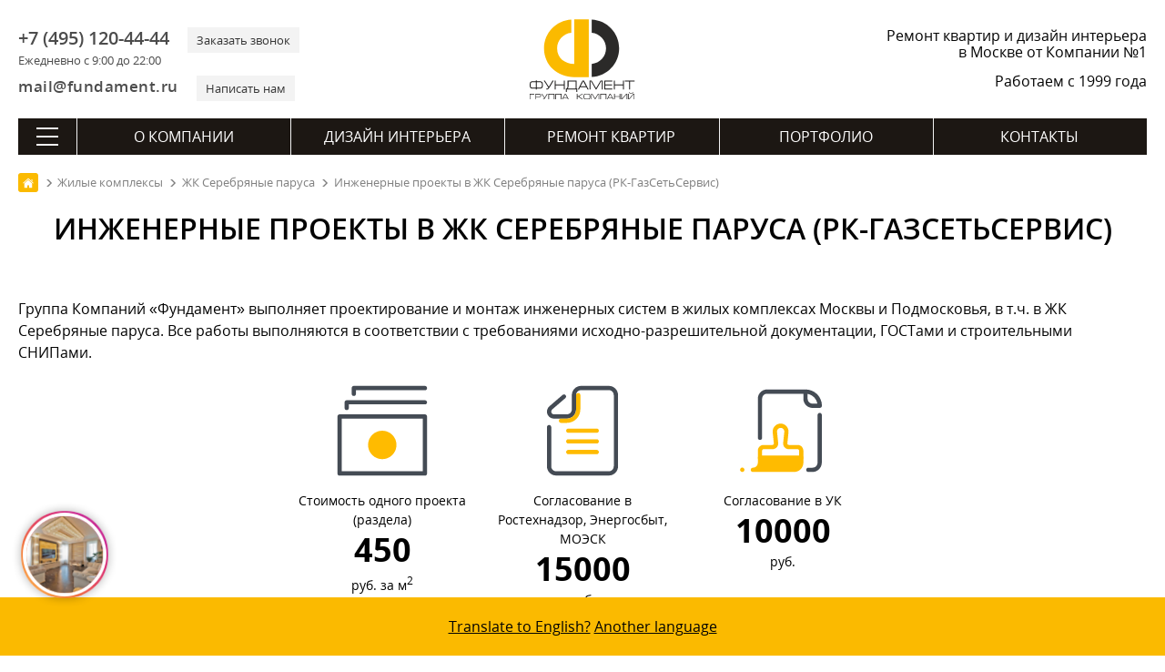

--- FILE ---
content_type: text/css
request_url: https://remont-f.ru/bitrix/cache/css/s1/remont_inner2/page_095bd31525ef7fefa8c4be2940ea33b2/page_095bd31525ef7fefa8c4be2940ea33b2_v1.css?17222821893847
body_size: 1029
content:


/* Start:/bitrix/templates/remont_inner2/components/remont/catalog.section.list/inzhenernye_project/style.css?17120666163585*/
.componentPortfolio{margin-bottom:20px;}.portfolioList{display:flex;flex-wrap:wrap;margin-bottom:10px;}.portfolioItem.swiper-slide{width:440px;margin-right:10px;}.portfolioItem_header{position:relative;overflow:hidden;display:block;}.portfolioItem_view{display:block;line-height:0!important;}.portfolioItem_view img{width:100%;height:auto;}.portfolioItem_nav{position:absolute;bottom:44px;left:0;width:100%;height:3px;opacity:0;display:flex;justify-content:space-around;justify-content:space-evenly;transition:opacity .25s linear;}.portfolioItem_header:hover .portfolioItem_nav{opacity:1;transition:opacity .25s linear;}.portfolioItem_header:hover .portfolioItem_options{opacity:1;transition:opacity .25s linear;}.portfolioItem_nav span{display:block;width:18%;background:rgba(255,255,255,.7);height:3px;}.portfolioItem_nav span.active{background:#fbba00;}.portfolioItem_options{position:absolute;opacity:0;width:100%;bottom:0;left:0;height:40px;display:flex;justify-content:center;align-items:center;background:rgba(255,255,255,.8);transition:opacity .25s linear;}.portfolioItem_options__link{position:relative;display:inline-block;width:32px;height:32px;margin:0 5px;opacity:.8;background:url(/bitrix/templates/remont_index2/img/links-sprite.png) 0 0 no-repeat;}.portfolioItem_options__link.photo{background-position:0 -33px;}.portfolioItem_options__link.video{background-position:0 -512px;}.portfolioItem_options__link.virtual{background-position:0 0;}.portfolioItem_options__count__test{margin-left:3px;text-transform:uppercase;}.portfolioItem_options__count{text-transform:uppercase;border-radius:50%;width:20px;height:20px;display:flex;justify-content:center;align-items:center;font-size:11px;position:absolute;right:-18px;top:0;}.portfolioItem_footer{border:1px solid #dcdcdc;background-color:#f3f3f3;margin-top:4px;padding:10px 16px 10px 16px;text-align:center;}.portfolioItem_footer a{text-decoration:none;}.portfolioItem_link{display:block;text-align:center;text-transform:uppercase;font-family:OpenSansBold,sans-serif;margin-bottom:10px;}.portfolioItem_local{display:inline-block;margin-bottom:10px;position:relative;padding-left:32px;padding:5px 0 5px 38px;font-family:OpenSansSemiBold,sans-serif;}.portfolioItem_local::after{content:'';background:url(/bitrix/templates/remont_index2/img/links-sprite.png) no-repeat 0px -128px;position:absolute;width:32px;height:32px;left:0;top:0;}.portfolioItem_info{display:flex;flex-wrap:wrap;justify-content:space-around;margin-top:5px;}.portfolioItem_info div{}.portfolio_icon{position:relative;padding:32px 0 0 0;display:block;text-align:center;}.portfolio_icon::after{content:'';background:url(/bitrix/templates/remont_index2/img/links-sprite.png) no-repeat;position:absolute;width:32px;height:32px;left:calc(50% - 16px);top:0;}.portfolio_icon__area::after{background-position:0px -192px;}.portfolio_icon__time::after{background-position:0px -480px;}.portfolio_icon__room::after{background-position:0px -256px;}.portfolio_icon__price::after{background-position:0px -159px;}@media screen and (max-width:980px){.portfolioList.swiper-container-horizontal{margin:0 -10px 10px -10px}.portfolioItem.swiper-slide{margin-left:10px;margin-right:0}.portfolioItem_nav{display:none}}@media screen and (max-width:756px){.portfolioItem_options{display:none}.portfolioItem_nav{display:none}.portfolioItem_info{justify-content:space-between}.portfolioItem.swiper-slide{width:305px}.portfolioList .portfolioItem_link{font-size:11px;line-height:15px}.portfolioList .portfolio_icon,.portfolioList .portfolioItem_local{font-size:13px;line-height:18px}}
/* End */
/* /bitrix/templates/remont_inner2/components/remont/catalog.section.list/inzhenernye_project/style.css?17120666163585 */


--- FILE ---
content_type: image/svg+xml
request_url: https://remont-f.ru/images/svg/advantages/project.svg
body_size: 1037
content:
<?xml version="1.0" encoding="UTF-8"?>
<svg xmlns="http://www.w3.org/2000/svg" xmlns:xlink="http://www.w3.org/1999/xlink" viewBox="0 0 100 100" width="100px" height="100px">
<g id="surface26016323">
<path style=" stroke:none;fill-rule:nonzero;fill:rgb(100%,100%,100%);fill-opacity:1;" d="M 13.28125 89.0625 C 13.28125 93.359375 16.796875 96.875 21.09375 96.875 L 78.90625 96.875 C 83.203125 96.875 86.71875 93.359375 86.71875 89.0625 L 86.71875 10.9375 C 86.71875 6.640625 83.203125 3.125 78.90625 3.125 L 48.4375 3.125 C 44.140625 3.125 40.625 6.640625 40.625 10.9375 L 40.625 26.5625 C 40.625 30.859375 37.109375 34.375 32.8125 34.375 L 18.59375 34.375 C 15.625 34.375 13.28125 31.953125 13.28125 29.0625 Z M 13.28125 89.0625 "/>
<path style=" stroke:none;fill-rule:nonzero;fill:rgb(100%,100%,100%);fill-opacity:1;" d="M 48.203125 1.875 L 50 1.5625 L 40.625 7.8125 L 40.625 26.5625 C 40.625 30.859375 37.109375 34.375 32.8125 34.375 L 18.59375 34.375 C 15.625 34.375 13.28125 31.953125 13.28125 29.0625 C 13.28125 27.5 13.984375 26.015625 15.15625 25 L 34.765625 8.203125 C 38.59375 4.84375 43.28125 2.65625 48.203125 1.875 Z M 48.203125 1.875 "/>
<path style=" stroke:none;fill-rule:nonzero;fill:rgb(26.666668%,29.411766%,32.941177%);fill-opacity:1;" d="M 78.90625 99.21875 L 21.09375 99.21875 C 15.46875 99.21875 10.9375 94.6875 10.9375 89.0625 L 10.9375 46.09375 C 10.9375 44.765625 11.953125 43.75 13.28125 43.75 C 14.609375 43.75 15.625 44.765625 15.625 46.09375 L 15.625 89.0625 C 15.625 92.109375 18.046875 94.53125 21.09375 94.53125 L 78.90625 94.53125 C 81.953125 94.53125 84.375 92.109375 84.375 89.0625 L 84.375 10.9375 C 84.375 7.890625 81.953125 5.46875 78.90625 5.46875 L 48.4375 5.46875 C 45.390625 5.46875 42.96875 7.890625 42.96875 10.9375 L 42.96875 26.5625 C 42.96875 32.1875 38.4375 36.71875 32.8125 36.71875 L 18.59375 36.71875 C 14.375 36.71875 10.9375 33.28125 10.9375 29.0625 C 10.9375 26.796875 11.953125 24.6875 13.59375 23.203125 L 28.125 10.703125 C 29.140625 9.84375 30.625 10 31.40625 10.9375 C 32.265625 11.953125 32.109375 13.4375 31.171875 14.21875 L 16.640625 26.71875 C 16.015625 27.34375 15.625 28.125 15.625 29.0625 C 15.625 30.703125 16.953125 32.03125 18.59375 32.03125 L 32.8125 32.03125 C 35.859375 32.03125 38.28125 29.609375 38.28125 26.5625 L 38.28125 10.9375 C 38.28125 5.3125 42.8125 0.78125 48.4375 0.78125 L 78.90625 0.78125 C 84.53125 0.78125 89.0625 5.3125 89.0625 10.9375 L 89.0625 89.0625 C 89.0625 94.6875 84.53125 99.21875 78.90625 99.21875 Z M 78.90625 99.21875 "/>
<path style=" stroke:none;fill-rule:nonzero;fill:rgb(100%,73.333335%,0%);fill-opacity:1;" d="M 65.625 52.34375 L 34.375 52.34375 C 33.046875 52.34375 32.03125 51.328125 32.03125 50 C 32.03125 48.671875 33.046875 47.65625 34.375 47.65625 L 65.625 47.65625 C 66.953125 47.65625 67.96875 48.671875 67.96875 50 C 67.96875 51.328125 66.953125 52.34375 65.625 52.34375 Z M 65.625 52.34375 "/>
<path style=" stroke:none;fill-rule:nonzero;fill:rgb(100%,73.333335%,0%);fill-opacity:1;" d="M 65.625 64.0625 L 34.375 64.0625 C 33.046875 64.0625 32.03125 63.046875 32.03125 61.71875 C 32.03125 60.390625 33.046875 59.375 34.375 59.375 L 65.625 59.375 C 66.953125 59.375 67.96875 60.390625 67.96875 61.71875 C 67.96875 63.046875 66.953125 64.0625 65.625 64.0625 Z M 65.625 64.0625 "/>
<path style=" stroke:none;fill-rule:nonzero;fill:rgb(100%,73.333335%,0%);fill-opacity:1;" d="M 65.625 75.78125 L 34.375 75.78125 C 33.046875 75.78125 32.03125 74.765625 32.03125 73.4375 C 32.03125 72.109375 33.046875 71.09375 34.375 71.09375 L 65.625 71.09375 C 66.953125 71.09375 67.96875 72.109375 67.96875 73.4375 C 67.96875 74.765625 66.953125 75.78125 65.625 75.78125 Z M 65.625 75.78125 "/>
<path style=" stroke:none;fill-rule:nonzero;fill:rgb(100%,73.333335%,0%);fill-opacity:1;" d="M 32.8125 41.40625 L 26.40625 41.40625 C 25.078125 41.40625 24.0625 40.390625 24.0625 39.0625 C 24.0625 37.734375 25.078125 36.71875 26.40625 36.71875 L 32.8125 36.71875 C 38.4375 36.71875 42.96875 32.1875 42.96875 26.5625 L 42.96875 10.9375 C 42.96875 9.609375 43.984375 8.59375 45.3125 8.59375 C 46.640625 8.59375 47.65625 9.609375 47.65625 10.9375 L 47.65625 26.5625 C 47.65625 34.765625 41.015625 41.40625 32.8125 41.40625 Z M 32.8125 41.40625 "/>
</g>
</svg>


--- FILE ---
content_type: image/svg+xml
request_url: https://remont-f.ru/images/svg/advantages/des2.svg
body_size: 577
content:
<?xml version="1.0" encoding="UTF-8"?>
<svg xmlns="http://www.w3.org/2000/svg" xmlns:xlink="http://www.w3.org/1999/xlink" viewBox="0 0 100 100" width="100px" height="100px">
<g id="surface118311531">
<path style=" stroke:none;fill-rule:nonzero;fill:rgb(100%,100%,100%);fill-opacity:1;" d="M 18.75 3.125 L 18.75 18.75 L 10.9375 18.75 L 10.9375 34.375 L 3.125 34.375 L 3.125 96.875 L 96.875 96.875 L 96.875 3.125 Z M 18.75 3.125 "/>
<path style=" stroke:none;fill-rule:nonzero;fill:rgb(26.666668%,29.411766%,32.941177%);fill-opacity:1;" d="M 96.875 99.21875 L 3.125 99.21875 C 1.796875 99.21875 0.78125 98.203125 0.78125 96.875 L 0.78125 34.375 C 0.78125 33.046875 1.796875 32.03125 3.125 32.03125 L 96.875 32.03125 C 98.203125 32.03125 99.21875 33.046875 99.21875 34.375 L 99.21875 96.875 C 99.21875 98.203125 98.203125 99.21875 96.875 99.21875 Z M 5.46875 94.53125 L 94.53125 94.53125 L 94.53125 36.71875 L 5.46875 36.71875 Z M 5.46875 94.53125 "/>
<path style=" stroke:none;fill-rule:nonzero;fill:rgb(26.666668%,29.411766%,32.941177%);fill-opacity:1;" d="M 10.9375 27.34375 C 9.609375 27.34375 8.59375 26.328125 8.59375 25 L 8.59375 18.75 C 8.59375 17.421875 9.609375 16.40625 10.9375 16.40625 L 96.875 16.40625 C 98.203125 16.40625 99.21875 17.421875 99.21875 18.75 C 99.21875 20.078125 98.203125 21.09375 96.875 21.09375 L 13.28125 21.09375 L 13.28125 25 C 13.28125 26.328125 12.265625 27.34375 10.9375 27.34375 Z M 10.9375 27.34375 "/>
<path style=" stroke:none;fill-rule:nonzero;fill:rgb(26.666668%,29.411766%,32.941177%);fill-opacity:1;" d="M 18.75 11.71875 C 17.421875 11.71875 16.40625 10.703125 16.40625 9.375 L 16.40625 3.125 C 16.40625 1.796875 17.421875 0.78125 18.75 0.78125 L 96.875 0.78125 C 98.203125 0.78125 99.21875 1.796875 99.21875 3.125 C 99.21875 4.453125 98.203125 5.46875 96.875 5.46875 L 21.09375 5.46875 L 21.09375 9.375 C 21.09375 10.703125 20.078125 11.71875 18.75 11.71875 Z M 18.75 11.71875 "/>
<path style=" stroke:none;fill-rule:nonzero;fill:rgb(100%,73.333335%,0%);fill-opacity:1;" d="M 65.625 65.625 C 65.625 74.253906 58.628906 81.25 50 81.25 C 41.371094 81.25 34.375 74.253906 34.375 65.625 C 34.375 56.996094 41.371094 50 50 50 C 58.628906 50 65.625 56.996094 65.625 65.625 Z M 65.625 65.625 "/>
</g>
</svg>


--- FILE ---
content_type: application/javascript
request_url: https://remont-f.ru/bitrix/js/main/core/core.js?1722330027489972
body_size: 109581
content:
/* eslint-disable */
;(function() {

	if (typeof window.BX === 'function')
	{
		return;
	}

/**
 * Babel external helpers
 * (c) 2018 Babel
 * @license MIT
 */
(function (global) {
  var babelHelpers = global.babelHelpers = {};

  function _typeof(obj) {
    if (typeof Symbol === "function" && typeof Symbol.iterator === "symbol") {
      babelHelpers.typeof = _typeof = function (obj) {
        return typeof obj;
      };
    } else {
      babelHelpers.typeof = _typeof = function (obj) {
        return obj && typeof Symbol === "function" && obj.constructor === Symbol && obj !== Symbol.prototype ? "symbol" : typeof obj;
      };
    }

    return _typeof(obj);
  }

  babelHelpers.typeof = _typeof;
  var REACT_ELEMENT_TYPE;

  function _createRawReactElement(type, props, key, children) {
    if (!REACT_ELEMENT_TYPE) {
      REACT_ELEMENT_TYPE = typeof Symbol === "function" && Symbol.for && Symbol.for("react.element") || 0xeac7;
    }

    var defaultProps = type && type.defaultProps;
    var childrenLength = arguments.length - 3;

    if (!props && childrenLength !== 0) {
      props = {
        children: void 0
      };
    }

    if (props && defaultProps) {
      for (var propName in defaultProps) {
        if (props[propName] === void 0) {
          props[propName] = defaultProps[propName];
        }
      }
    } else if (!props) {
      props = defaultProps || {};
    }

    if (childrenLength === 1) {
      props.children = children;
    } else if (childrenLength > 1) {
      var childArray = new Array(childrenLength);

      for (var i = 0; i < childrenLength; i++) {
        childArray[i] = arguments[i + 3];
      }

      props.children = childArray;
    }

    return {
      $$typeof: REACT_ELEMENT_TYPE,
      type: type,
      key: key === undefined ? null : '' + key,
      ref: null,
      props: props,
      _owner: null
    };
  }

  babelHelpers.jsx = _createRawReactElement;

  function _asyncIterator(iterable) {
    var method;

    if (typeof Symbol === "function") {
      if (Symbol.asyncIterator) {
        method = iterable[Symbol.asyncIterator];
        if (method != null) return method.call(iterable);
      }

      if (Symbol.iterator) {
        method = iterable[Symbol.iterator];
        if (method != null) return method.call(iterable);
      }
    }

    throw new TypeError("Object is not async iterable");
  }

  babelHelpers.asyncIterator = _asyncIterator;

  function _AwaitValue(value) {
    this.wrapped = value;
  }

  babelHelpers.AwaitValue = _AwaitValue;

  function AsyncGenerator(gen) {
    var front, back;

    function send(key, arg) {
      return new Promise(function (resolve, reject) {
        var request = {
          key: key,
          arg: arg,
          resolve: resolve,
          reject: reject,
          next: null
        };

        if (back) {
          back = back.next = request;
        } else {
          front = back = request;
          resume(key, arg);
        }
      });
    }

    function resume(key, arg) {
      try {
        var result = gen[key](arg);
        var value = result.value;
        var wrappedAwait = value instanceof babelHelpers.AwaitValue;
        Promise.resolve(wrappedAwait ? value.wrapped : value).then(function (arg) {
          if (wrappedAwait) {
            resume("next", arg);
            return;
          }

          settle(result.done ? "return" : "normal", arg);
        }, function (err) {
          resume("throw", err);
        });
      } catch (err) {
        settle("throw", err);
      }
    }

    function settle(type, value) {
      switch (type) {
        case "return":
          front.resolve({
            value: value,
            done: true
          });
          break;

        case "throw":
          front.reject(value);
          break;

        default:
          front.resolve({
            value: value,
            done: false
          });
          break;
      }

      front = front.next;

      if (front) {
        resume(front.key, front.arg);
      } else {
        back = null;
      }
    }

    this._invoke = send;

    if (typeof gen.return !== "function") {
      this.return = undefined;
    }
  }

  if (typeof Symbol === "function" && Symbol.asyncIterator) {
    AsyncGenerator.prototype[Symbol.asyncIterator] = function () {
      return this;
    };
  }

  AsyncGenerator.prototype.next = function (arg) {
    return this._invoke("next", arg);
  };

  AsyncGenerator.prototype.throw = function (arg) {
    return this._invoke("throw", arg);
  };

  AsyncGenerator.prototype.return = function (arg) {
    return this._invoke("return", arg);
  };

  babelHelpers.AsyncGenerator = AsyncGenerator;

  function _wrapAsyncGenerator(fn) {
    return function () {
      return new babelHelpers.AsyncGenerator(fn.apply(this, arguments));
    };
  }

  babelHelpers.wrapAsyncGenerator = _wrapAsyncGenerator;

  function _awaitAsyncGenerator(value) {
    return new babelHelpers.AwaitValue(value);
  }

  babelHelpers.awaitAsyncGenerator = _awaitAsyncGenerator;

  function _asyncGeneratorDelegate(inner, awaitWrap) {
    var iter = {},
        waiting = false;

    function pump(key, value) {
      waiting = true;
      value = new Promise(function (resolve) {
        resolve(inner[key](value));
      });
      return {
        done: false,
        value: awaitWrap(value)
      };
    }

    ;

    if (typeof Symbol === "function" && Symbol.iterator) {
      iter[Symbol.iterator] = function () {
        return this;
      };
    }

    iter.next = function (value) {
      if (waiting) {
        waiting = false;
        return value;
      }

      return pump("next", value);
    };

    if (typeof inner.throw === "function") {
      iter.throw = function (value) {
        if (waiting) {
          waiting = false;
          throw value;
        }

        return pump("throw", value);
      };
    }

    if (typeof inner.return === "function") {
      iter.return = function (value) {
        return pump("return", value);
      };
    }

    return iter;
  }

  babelHelpers.asyncGeneratorDelegate = _asyncGeneratorDelegate;

  function asyncGeneratorStep(gen, resolve, reject, _next, _throw, key, arg) {
    try {
      var info = gen[key](arg);
      var value = info.value;
    } catch (error) {
      reject(error);
      return;
    }

    if (info.done) {
      resolve(value);
    } else {
      Promise.resolve(value).then(_next, _throw);
    }
  }

  function _asyncToGenerator(fn) {
    return function () {
      var self = this,
          args = arguments;
      return new Promise(function (resolve, reject) {
        var gen = fn.apply(self, args);

        function _next(value) {
          asyncGeneratorStep(gen, resolve, reject, _next, _throw, "next", value);
        }

        function _throw(err) {
          asyncGeneratorStep(gen, resolve, reject, _next, _throw, "throw", err);
        }

        _next(undefined);
      });
    };
  }

  babelHelpers.asyncToGenerator = _asyncToGenerator;

  function _classCallCheck(instance, Constructor) {
    if (!(instance instanceof Constructor)) {
      throw new TypeError("Cannot call a class as a function");
    }
  }

  babelHelpers.classCallCheck = _classCallCheck;

  function _defineProperties(target, props) {
    for (var i = 0; i < props.length; i++) {
      var descriptor = props[i];
      descriptor.enumerable = descriptor.enumerable || false;
      descriptor.configurable = true;
      if ("value" in descriptor) descriptor.writable = true;
      Object.defineProperty(target, descriptor.key, descriptor);
    }
  }

  function _createClass(Constructor, protoProps, staticProps) {
    if (protoProps) _defineProperties(Constructor.prototype, protoProps);
    if (staticProps) _defineProperties(Constructor, staticProps);
    return Constructor;
  }

  babelHelpers.createClass = _createClass;

  function _defineEnumerableProperties(obj, descs) {
    for (var key in descs) {
      var desc = descs[key];
      desc.configurable = desc.enumerable = true;
      if ("value" in desc) desc.writable = true;
      Object.defineProperty(obj, key, desc);
    }

    if (Object.getOwnPropertySymbols) {
      var objectSymbols = Object.getOwnPropertySymbols(descs);

      for (var i = 0; i < objectSymbols.length; i++) {
        var sym = objectSymbols[i];
        var desc = descs[sym];
        desc.configurable = desc.enumerable = true;
        if ("value" in desc) desc.writable = true;
        Object.defineProperty(obj, sym, desc);
      }
    }

    return obj;
  }

  babelHelpers.defineEnumerableProperties = _defineEnumerableProperties;

  function _defaults(obj, defaults) {
    var keys = Object.getOwnPropertyNames(defaults);

    for (var i = 0; i < keys.length; i++) {
      var key = keys[i];
      var value = Object.getOwnPropertyDescriptor(defaults, key);

      if (value && value.configurable && obj[key] === undefined) {
        Object.defineProperty(obj, key, value);
      }
    }

    return obj;
  }

  babelHelpers.defaults = _defaults;

  function _defineProperty(obj, key, value) {
    if (key in obj) {
      Object.defineProperty(obj, key, {
        value: value,
        enumerable: true,
        configurable: true,
        writable: true
      });
    } else {
      obj[key] = value;
    }

    return obj;
  }

  babelHelpers.defineProperty = _defineProperty;

  function _extends() {
    babelHelpers.extends = _extends = Object.assign || function (target) {
      for (var i = 1; i < arguments.length; i++) {
        var source = arguments[i];

        for (var key in source) {
          if (Object.prototype.hasOwnProperty.call(source, key)) {
            target[key] = source[key];
          }
        }
      }

      return target;
    };

    return _extends.apply(this, arguments);
  }

  babelHelpers.extends = _extends;

  function _objectSpread(target) {
    for (var i = 1; i < arguments.length; i++) {
      var source = arguments[i] != null ? arguments[i] : {};
      var ownKeys = Object.keys(source);

      if (typeof Object.getOwnPropertySymbols === 'function') {
        ownKeys = ownKeys.concat(Object.getOwnPropertySymbols(source).filter(function (sym) {
          return Object.getOwnPropertyDescriptor(source, sym).enumerable;
        }));
      }

      ownKeys.forEach(function (key) {
        babelHelpers.defineProperty(target, key, source[key]);
      });
    }

    return target;
  }

  babelHelpers.objectSpread = _objectSpread;

  function _inherits(subClass, superClass) {
    if (typeof superClass !== "function" && superClass !== null) {
      throw new TypeError("Super expression must either be null or a function");
    }

    subClass.prototype = Object.create(superClass && superClass.prototype, {
      constructor: {
        value: subClass,
        writable: true,
        configurable: true
      }
    });
    if (superClass) babelHelpers.setPrototypeOf(subClass, superClass);
  }

  babelHelpers.inherits = _inherits;

  function _inheritsLoose(subClass, superClass) {
    subClass.prototype = Object.create(superClass.prototype);
    subClass.prototype.constructor = subClass;
    subClass.__proto__ = superClass;
  }

  babelHelpers.inheritsLoose = _inheritsLoose;

  function _getPrototypeOf(o) {
    babelHelpers.getPrototypeOf = _getPrototypeOf = Object.setPrototypeOf ? Object.getPrototypeOf : function _getPrototypeOf(o) {
      return o.__proto__ || Object.getPrototypeOf(o);
    };
    return _getPrototypeOf(o);
  }

  babelHelpers.getPrototypeOf = _getPrototypeOf;

  function _setPrototypeOf(o, p) {
    babelHelpers.setPrototypeOf = _setPrototypeOf = Object.setPrototypeOf || function _setPrototypeOf(o, p) {
      o.__proto__ = p;
      return o;
    };

    return _setPrototypeOf(o, p);
  }

  babelHelpers.setPrototypeOf = _setPrototypeOf;

  function isNativeReflectConstruct() {
    if (typeof Reflect === "undefined" || !Reflect.construct) return false;
    if (Reflect.construct.sham) return false;
    if (typeof Proxy === "function") return true;

    try {
      Date.prototype.toString.call(Reflect.construct(Date, [], function () {}));
      return true;
    } catch (e) {
      return false;
    }
  }

  function _construct(Parent, args, Class) {
    if (isNativeReflectConstruct()) {
      babelHelpers.construct = _construct = Reflect.construct;
    } else {
      babelHelpers.construct = _construct = function _construct(Parent, args, Class) {
        var a = [null];
        a.push.apply(a, args);
        var Constructor = Function.bind.apply(Parent, a);
        var instance = new Constructor();
        if (Class) babelHelpers.setPrototypeOf(instance, Class.prototype);
        return instance;
      };
    }

    return _construct.apply(null, arguments);
  }

  babelHelpers.construct = _construct;

  function _isNativeFunction(fn) {
    return Function.toString.call(fn).indexOf("[native code]") !== -1;
  }

  babelHelpers.isNativeFunction = _isNativeFunction;

  function _wrapNativeSuper(Class) {
    var _cache = typeof Map === "function" ? new Map() : undefined;

    babelHelpers.wrapNativeSuper = _wrapNativeSuper = function _wrapNativeSuper(Class) {
      if (Class === null || !babelHelpers.isNativeFunction(Class)) return Class;

      if (typeof Class !== "function") {
        throw new TypeError("Super expression must either be null or a function");
      }

      if (typeof _cache !== "undefined") {
        if (_cache.has(Class)) return _cache.get(Class);

        _cache.set(Class, Wrapper);
      }

      function Wrapper() {
        return babelHelpers.construct(Class, arguments, babelHelpers.getPrototypeOf(this).constructor);
      }

      Wrapper.prototype = Object.create(Class.prototype, {
        constructor: {
          value: Wrapper,
          enumerable: false,
          writable: true,
          configurable: true
        }
      });
      return babelHelpers.setPrototypeOf(Wrapper, Class);
    };

    return _wrapNativeSuper(Class);
  }

  babelHelpers.wrapNativeSuper = _wrapNativeSuper;

  function _instanceof(left, right) {
    if (right != null && typeof Symbol !== "undefined" && right[Symbol.hasInstance]) {
      return right[Symbol.hasInstance](left);
    } else {
      return left instanceof right;
    }
  }

  babelHelpers.instanceof = _instanceof;

  function _interopRequireDefault(obj) {
    return obj && obj.__esModule ? obj : {
      default: obj
    };
  }

  babelHelpers.interopRequireDefault = _interopRequireDefault;

  function _interopRequireWildcard(obj) {
    if (obj && obj.__esModule) {
      return obj;
    } else {
      var newObj = {};

      if (obj != null) {
        for (var key in obj) {
          if (Object.prototype.hasOwnProperty.call(obj, key)) {
            var desc = Object.defineProperty && Object.getOwnPropertyDescriptor ? Object.getOwnPropertyDescriptor(obj, key) : {};

            if (desc.get || desc.set) {
              Object.defineProperty(newObj, key, desc);
            } else {
              newObj[key] = obj[key];
            }
          }
        }
      }

      newObj.default = obj;
      return newObj;
    }
  }

  babelHelpers.interopRequireWildcard = _interopRequireWildcard;

  function _newArrowCheck(innerThis, boundThis) {
    if (innerThis !== boundThis) {
      throw new TypeError("Cannot instantiate an arrow function");
    }
  }

  babelHelpers.newArrowCheck = _newArrowCheck;

  function _objectDestructuringEmpty(obj) {
    if (obj == null) throw new TypeError("Cannot destructure undefined");
  }

  babelHelpers.objectDestructuringEmpty = _objectDestructuringEmpty;

  function _objectWithoutPropertiesLoose(source, excluded) {
    if (source == null) return {};
    var target = {};
    var sourceKeys = Object.keys(source);
    var key, i;

    for (i = 0; i < sourceKeys.length; i++) {
      key = sourceKeys[i];
      if (excluded.indexOf(key) >= 0) continue;
      target[key] = source[key];
    }

    return target;
  }

  babelHelpers.objectWithoutPropertiesLoose = _objectWithoutPropertiesLoose;

  function _objectWithoutProperties(source, excluded) {
    if (source == null) return {};
    var target = babelHelpers.objectWithoutPropertiesLoose(source, excluded);
    var key, i;

    if (Object.getOwnPropertySymbols) {
      var sourceSymbolKeys = Object.getOwnPropertySymbols(source);

      for (i = 0; i < sourceSymbolKeys.length; i++) {
        key = sourceSymbolKeys[i];
        if (excluded.indexOf(key) >= 0) continue;
        if (!Object.prototype.propertyIsEnumerable.call(source, key)) continue;
        target[key] = source[key];
      }
    }

    return target;
  }

  babelHelpers.objectWithoutProperties = _objectWithoutProperties;

  function _assertThisInitialized(self) {
    if (self === void 0) {
      throw new ReferenceError("this hasn't been initialised - super() hasn't been called");
    }

    return self;
  }

  babelHelpers.assertThisInitialized = _assertThisInitialized;

  function _possibleConstructorReturn(self, call) {
    if (call && (typeof call === "object" || typeof call === "function")) {
      return call;
    }

    return babelHelpers.assertThisInitialized(self);
  }

  babelHelpers.possibleConstructorReturn = _possibleConstructorReturn;

  function _superPropBase(object, property) {
    while (!Object.prototype.hasOwnProperty.call(object, property)) {
      object = babelHelpers.getPrototypeOf(object);
      if (object === null) break;
    }

    return object;
  }

  babelHelpers.superPropBase = _superPropBase;

  function _get(target, property, receiver) {
    if (typeof Reflect !== "undefined" && Reflect.get) {
      babelHelpers.get = _get = Reflect.get;
    } else {
      babelHelpers.get = _get = function _get(target, property, receiver) {
        var base = babelHelpers.superPropBase(target, property);
        if (!base) return;
        var desc = Object.getOwnPropertyDescriptor(base, property);

        if (desc.get) {
          return desc.get.call(receiver);
        }

        return desc.value;
      };
    }

    return _get(target, property, receiver || target);
  }

  babelHelpers.get = _get;

  function set(target, property, value, receiver) {
    if (typeof Reflect !== "undefined" && Reflect.set) {
      set = Reflect.set;
    } else {
      set = function set(target, property, value, receiver) {
        var base = babelHelpers.superPropBase(target, property);
        var desc;

        if (base) {
          desc = Object.getOwnPropertyDescriptor(base, property);

          if (desc.set) {
            desc.set.call(receiver, value);
            return true;
          } else if (!desc.writable) {
            return false;
          }
        }

        desc = Object.getOwnPropertyDescriptor(receiver, property);

        if (desc) {
          if (!desc.writable) {
            return false;
          }

          desc.value = value;
          Object.defineProperty(receiver, property, desc);
        } else {
          babelHelpers.defineProperty(receiver, property, value);
        }

        return true;
      };
    }

    return set(target, property, value, receiver);
  }

  function _set(target, property, value, receiver, isStrict) {
    var s = set(target, property, value, receiver || target);

    if (!s && isStrict) {
      throw new Error('failed to set property');
    }

    return value;
  }

  babelHelpers.set = _set;

  function _taggedTemplateLiteral(strings, raw) {
    if (!raw) {
      raw = strings.slice(0);
    }

    return Object.freeze(Object.defineProperties(strings, {
      raw: {
        value: Object.freeze(raw)
      }
    }));
  }

  babelHelpers.taggedTemplateLiteral = _taggedTemplateLiteral;

  function _taggedTemplateLiteralLoose(strings, raw) {
    if (!raw) {
      raw = strings.slice(0);
    }

    strings.raw = raw;
    return strings;
  }

  babelHelpers.taggedTemplateLiteralLoose = _taggedTemplateLiteralLoose;

  function _temporalRef(val, name) {
    if (val === babelHelpers.temporalUndefined) {
      throw new ReferenceError(name + " is not defined - temporal dead zone");
    } else {
      return val;
    }
  }

  babelHelpers.temporalRef = _temporalRef;

  function _readOnlyError(name) {
    throw new Error("\"" + name + "\" is read-only");
  }

  babelHelpers.readOnlyError = _readOnlyError;

  function _classNameTDZError(name) {
    throw new Error("Class \"" + name + "\" cannot be referenced in computed property keys.");
  }

  babelHelpers.classNameTDZError = _classNameTDZError;
  babelHelpers.temporalUndefined = {};

  function _slicedToArray(arr, i) {
    return babelHelpers.arrayWithHoles(arr) || babelHelpers.iterableToArrayLimit(arr, i) || babelHelpers.nonIterableRest();
  }

  babelHelpers.slicedToArray = _slicedToArray;

  function _slicedToArrayLoose(arr, i) {
    return babelHelpers.arrayWithHoles(arr) || babelHelpers.iterableToArrayLimitLoose(arr, i) || babelHelpers.nonIterableRest();
  }

  babelHelpers.slicedToArrayLoose = _slicedToArrayLoose;

  function _toArray(arr) {
    return babelHelpers.arrayWithHoles(arr) || babelHelpers.iterableToArray(arr) || babelHelpers.nonIterableRest();
  }

  babelHelpers.toArray = _toArray;

  function _toConsumableArray(arr) {
    return babelHelpers.arrayWithoutHoles(arr) || babelHelpers.iterableToArray(arr) || babelHelpers.nonIterableSpread();
  }

  babelHelpers.toConsumableArray = _toConsumableArray;

  function _arrayWithoutHoles(arr) {
    if (Array.isArray(arr)) {
      for (var i = 0, arr2 = new Array(arr.length); i < arr.length; i++) arr2[i] = arr[i];

      return arr2;
    }
  }

  babelHelpers.arrayWithoutHoles = _arrayWithoutHoles;

  function _arrayWithHoles(arr) {
    if (Array.isArray(arr)) return arr;
  }

  babelHelpers.arrayWithHoles = _arrayWithHoles;

  function _iterableToArray(iter) {
    if (Symbol.iterator in Object(iter) || Object.prototype.toString.call(iter) === "[object Arguments]") return Array.from(iter);
  }

  babelHelpers.iterableToArray = _iterableToArray;

  function _iterableToArrayLimit(arr, i) {
    var _arr = [];
    var _n = true;
    var _d = false;
    var _e = undefined;

    try {
      for (var _i = arr[Symbol.iterator](), _s; !(_n = (_s = _i.next()).done); _n = true) {
        _arr.push(_s.value);

        if (i && _arr.length === i) break;
      }
    } catch (err) {
      _d = true;
      _e = err;
    } finally {
      try {
        if (!_n && _i["return"] != null) _i["return"]();
      } finally {
        if (_d) throw _e;
      }
    }

    return _arr;
  }

  babelHelpers.iterableToArrayLimit = _iterableToArrayLimit;

  function _iterableToArrayLimitLoose(arr, i) {
    var _arr = [];

    for (var _iterator = arr[Symbol.iterator](), _step; !(_step = _iterator.next()).done;) {
      _arr.push(_step.value);

      if (i && _arr.length === i) break;
    }

    return _arr;
  }

  babelHelpers.iterableToArrayLimitLoose = _iterableToArrayLimitLoose;

  function _nonIterableSpread() {
    throw new TypeError("Invalid attempt to spread non-iterable instance");
  }

  babelHelpers.nonIterableSpread = _nonIterableSpread;

  function _nonIterableRest() {
    throw new TypeError("Invalid attempt to destructure non-iterable instance");
  }

  babelHelpers.nonIterableRest = _nonIterableRest;

  function _skipFirstGeneratorNext(fn) {
    return function () {
      var it = fn.apply(this, arguments);
      it.next();
      return it;
    };
  }

  babelHelpers.skipFirstGeneratorNext = _skipFirstGeneratorNext;

  function _toPropertyKey(key) {
    if (typeof key === "symbol") {
      return key;
    } else {
      return String(key);
    }
  }

  babelHelpers.toPropertyKey = _toPropertyKey;

  function _initializerWarningHelper(descriptor, context) {
    throw new Error('Decorating class property failed. Please ensure that ' + 'proposal-class-properties is enabled and set to use loose mode. ' + 'To use proposal-class-properties in spec mode with decorators, wait for ' + 'the next major version of decorators in stage 2.');
  }

  babelHelpers.initializerWarningHelper = _initializerWarningHelper;

  function _initializerDefineProperty(target, property, descriptor, context) {
    if (!descriptor) return;
    Object.defineProperty(target, property, {
      enumerable: descriptor.enumerable,
      configurable: descriptor.configurable,
      writable: descriptor.writable,
      value: descriptor.initializer ? descriptor.initializer.call(context) : void 0
    });
  }

  babelHelpers.initializerDefineProperty = _initializerDefineProperty;

  function _applyDecoratedDescriptor(target, property, decorators, descriptor, context) {
    var desc = {};
    Object['ke' + 'ys'](descriptor).forEach(function (key) {
      desc[key] = descriptor[key];
    });
    desc.enumerable = !!desc.enumerable;
    desc.configurable = !!desc.configurable;

    if ('value' in desc || desc.initializer) {
      desc.writable = true;
    }

    desc = decorators.slice().reverse().reduce(function (desc, decorator) {
      return decorator(target, property, desc) || desc;
    }, desc);

    if (context && desc.initializer !== void 0) {
      desc.value = desc.initializer ? desc.initializer.call(context) : void 0;
      desc.initializer = undefined;
    }

    if (desc.initializer === void 0) {
      Object['define' + 'Property'](target, property, desc);
      desc = null;
    }

    return desc;
  }

  babelHelpers.applyDecoratedDescriptor = _applyDecoratedDescriptor;
  var id = 0;

  function _classPrivateFieldKey(name) {
    return "__private_" + id++ + "_" + name;
  }

  babelHelpers.classPrivateFieldLooseKey = _classPrivateFieldKey;

  function _classPrivateFieldBase(receiver, privateKey) {
    if (!Object.prototype.hasOwnProperty.call(receiver, privateKey)) {
      throw new TypeError("attempted to use private field on non-instance");
    }

    return receiver;
  }

  babelHelpers.classPrivateFieldLooseBase = _classPrivateFieldBase;

  function _classPrivateFieldGet(receiver, privateMap) {
    if (!privateMap.has(receiver)) {
      throw new TypeError("attempted to get private field on non-instance");
    }

    return privateMap.get(receiver).value;
  }

  babelHelpers.classPrivateFieldGet = _classPrivateFieldGet;

  function _classPrivateFieldSet(receiver, privateMap, value) {
    if (!privateMap.has(receiver)) {
      throw new TypeError("attempted to set private field on non-instance");
    }

    var descriptor = privateMap.get(receiver);

    if (!descriptor.writable) {
      throw new TypeError("attempted to set read only private field");
    }

    descriptor.value = value;
    return value;
  }

  babelHelpers.classPrivateFieldSet = _classPrivateFieldSet;
})(typeof global === "undefined" ? window : global);

/**
 * Copyright (c) 2014-present, Facebook, Inc.
 *
 * This source code is licensed under the MIT license found in the
 * LICENSE file in the root directory of this source tree.
 */

!(function(global) {
	"use strict";

	var Op = Object.prototype;
	var hasOwn = Op.hasOwnProperty;
	var undefined; // More compressible than void 0.
	var $Symbol = typeof Symbol === "function" ? Symbol : {};
	var iteratorSymbol = $Symbol.iterator || "@@iterator";
	var asyncIteratorSymbol = $Symbol.asyncIterator || "@@asyncIterator";
	var toStringTagSymbol = $Symbol.toStringTag || "@@toStringTag";

	// Define the runtime globally (as expected by generated code) as either
	// module.exports (if we're in a module) or a new, empty object.
	var runtime = global.regeneratorRuntime = {};

	function wrap(innerFn, outerFn, self, tryLocsList) {
		// If outerFn provided and outerFn.prototype is a Generator, then outerFn.prototype instanceof Generator.
		var protoGenerator = outerFn && outerFn.prototype instanceof Generator ? outerFn : Generator;
		var generator = Object.create(protoGenerator.prototype);
		var context = new Context(tryLocsList || []);

		// The ._invoke method unifies the implementations of the .next,
		// .throw, and .return methods.
		generator._invoke = makeInvokeMethod(innerFn, self, context);

		return generator;
	}
	runtime.wrap = wrap;

	// Try/catch helper to minimize deoptimizations. Returns a completion
	// record like context.tryEntries[i].completion. This interface could
	// have been (and was previously) designed to take a closure to be
	// invoked without arguments, but in all the cases we care about we
	// already have an existing method we want to call, so there's no need
	// to create a new function object. We can even get away with assuming
	// the method takes exactly one argument, since that happens to be true
	// in every case, so we don't have to touch the arguments object. The
	// only additional allocation required is the completion record, which
	// has a stable shape and so hopefully should be cheap to allocate.
	function tryCatch(fn, obj, arg) {
		try {
			return { type: "normal", arg: fn.call(obj, arg) };
		} catch (err) {
			return { type: "throw", arg: err };
		}
	}

	var GenStateSuspendedStart = "suspendedStart";
	var GenStateSuspendedYield = "suspendedYield";
	var GenStateExecuting = "executing";
	var GenStateCompleted = "completed";

	// Returning this object from the innerFn has the same effect as
	// breaking out of the dispatch switch statement.
	var ContinueSentinel = {};

	// Dummy constructor functions that we use as the .constructor and
	// .constructor.prototype properties for functions that return Generator
	// objects. For full spec compliance, you may wish to configure your
	// minifier not to mangle the names of these two functions.
	function Generator() {}
	function GeneratorFunction() {}
	function GeneratorFunctionPrototype() {}

	// This is a polyfill for %IteratorPrototype% for environments that
	// don't natively support it.
	var IteratorPrototype = {};
	IteratorPrototype[iteratorSymbol] = function () {
		return this;
	};

	var getProto = Object.getPrototypeOf;
	var NativeIteratorPrototype = getProto && getProto(getProto(values([])));
	if (NativeIteratorPrototype &&
		NativeIteratorPrototype !== Op &&
		hasOwn.call(NativeIteratorPrototype, iteratorSymbol)) {
		// This environment has a native %IteratorPrototype%; use it instead
		// of the polyfill.
		IteratorPrototype = NativeIteratorPrototype;
	}

	var Gp = GeneratorFunctionPrototype.prototype =
		Generator.prototype = Object.create(IteratorPrototype);
	GeneratorFunction.prototype = Gp.constructor = GeneratorFunctionPrototype;
	GeneratorFunctionPrototype.constructor = GeneratorFunction;
	GeneratorFunctionPrototype[toStringTagSymbol] =
		GeneratorFunction.displayName = "GeneratorFunction";

	// Helper for defining the .next, .throw, and .return methods of the
	// Iterator interface in terms of a single ._invoke method.
	function defineIteratorMethods(prototype) {
		["next", "throw", "return"].forEach(function(method) {
			prototype[method] = function(arg) {
				return this._invoke(method, arg);
			};
		});
	}

	runtime.isGeneratorFunction = function(genFun) {
		var ctor = typeof genFun === "function" && genFun.constructor;
		return ctor
			? ctor === GeneratorFunction ||
			// For the native GeneratorFunction constructor, the best we can
			// do is to check its .name property.
			(ctor.displayName || ctor.name) === "GeneratorFunction"
			: false;
	};

	runtime.mark = function(genFun) {
		if (Object.setPrototypeOf) {
			Object.setPrototypeOf(genFun, GeneratorFunctionPrototype);
		} else {
			genFun.__proto__ = GeneratorFunctionPrototype;
			if (!(toStringTagSymbol in genFun)) {
				genFun[toStringTagSymbol] = "GeneratorFunction";
			}
		}
		genFun.prototype = Object.create(Gp);
		return genFun;
	};

	// Within the body of any async function, `await x` is transformed to
	// `yield regeneratorRuntime.awrap(x)`, so that the runtime can test
	// `hasOwn.call(value, "__await")` to determine if the yielded value is
	// meant to be awaited.
	runtime.awrap = function(arg) {
		return { __await: arg };
	};

	function AsyncIterator(generator) {
		function invoke(method, arg, resolve, reject) {
			var record = tryCatch(generator[method], generator, arg);
			if (record.type === "throw") {
				reject(record.arg);
			} else {
				var result = record.arg;
				var value = result.value;
				if (value &&
					typeof value === "object" &&
					hasOwn.call(value, "__await")) {
					return Promise.resolve(value.__await).then(function(value) {
						invoke("next", value, resolve, reject);
					}, function(err) {
						invoke("throw", err, resolve, reject);
					});
				}

				return Promise.resolve(value).then(function(unwrapped) {
					// When a yielded Promise is resolved, its final value becomes
					// the .value of the Promise<{value,done}> result for the
					// current iteration. If the Promise is rejected, however, the
					// result for this iteration will be rejected with the same
					// reason. Note that rejections of yielded Promises are not
					// thrown back into the generator function, as is the case
					// when an awaited Promise is rejected. This difference in
					// behavior between yield and await is important, because it
					// allows the consumer to decide what to do with the yielded
					// rejection (swallow it and continue, manually .throw it back
					// into the generator, abandon iteration, whatever). With
					// await, by contrast, there is no opportunity to examine the
					// rejection reason outside the generator function, so the
					// only option is to throw it from the await expression, and
					// let the generator function handle the exception.
					result.value = unwrapped;
					resolve(result);
				}, reject);
			}
		}

		var previousPromise;

		function enqueue(method, arg) {
			function callInvokeWithMethodAndArg() {
				return new Promise(function(resolve, reject) {
					invoke(method, arg, resolve, reject);
				});
			}

			return previousPromise =
				// If enqueue has been called before, then we want to wait until
				// all previous Promises have been resolved before calling invoke,
				// so that results are always delivered in the correct order. If
				// enqueue has not been called before, then it is important to
				// call invoke immediately, without waiting on a callback to fire,
				// so that the async generator function has the opportunity to do
				// any necessary setup in a predictable way. This predictability
				// is why the Promise constructor synchronously invokes its
				// executor callback, and why async functions synchronously
				// execute code before the first await. Since we implement simple
				// async functions in terms of async generators, it is especially
				// important to get this right, even though it requires care.
				previousPromise ? previousPromise.then(
					callInvokeWithMethodAndArg,
					// Avoid propagating failures to Promises returned by later
					// invocations of the iterator.
					callInvokeWithMethodAndArg
				) : callInvokeWithMethodAndArg();
		}

		// Define the unified helper method that is used to implement .next,
		// .throw, and .return (see defineIteratorMethods).
		this._invoke = enqueue;
	}

	defineIteratorMethods(AsyncIterator.prototype);
	AsyncIterator.prototype[asyncIteratorSymbol] = function () {
		return this;
	};
	runtime.AsyncIterator = AsyncIterator;

	// Note that simple async functions are implemented on top of
	// AsyncIterator objects; they just return a Promise for the value of
	// the final result produced by the iterator.
	runtime.async = function(innerFn, outerFn, self, tryLocsList) {
		var iter = new AsyncIterator(
			wrap(innerFn, outerFn, self, tryLocsList)
		);

		return runtime.isGeneratorFunction(outerFn)
			? iter // If outerFn is a generator, return the full iterator.
			: iter.next().then(function(result) {
				return result.done ? result.value : iter.next();
			});
	};

	function makeInvokeMethod(innerFn, self, context) {
		var state = GenStateSuspendedStart;

		return function invoke(method, arg) {
			if (state === GenStateExecuting) {
				throw new Error("Generator is already running");
			}

			if (state === GenStateCompleted) {
				if (method === "throw") {
					throw arg;
				}

				// Be forgiving, per 25.3.3.3.3 of the spec:
				// https://people.mozilla.org/~jorendorff/es6-draft.html#sec-generatorresume
				return doneResult();
			}

			context.method = method;
			context.arg = arg;

			while (true) {
				var delegate = context.delegate;
				if (delegate) {
					var delegateResult = maybeInvokeDelegate(delegate, context);
					if (delegateResult) {
						if (delegateResult === ContinueSentinel) continue;
						return delegateResult;
					}
				}

				if (context.method === "next") {
					// Setting context._sent for legacy support of Babel's
					// function.sent implementation.
					context.sent = context._sent = context.arg;

				} else if (context.method === "throw") {
					if (state === GenStateSuspendedStart) {
						state = GenStateCompleted;
						throw context.arg;
					}

					context.dispatchException(context.arg);

				} else if (context.method === "return") {
					context.abrupt("return", context.arg);
				}

				state = GenStateExecuting;

				var record = tryCatch(innerFn, self, context);
				if (record.type === "normal") {
					// If an exception is thrown from innerFn, we leave state ===
					// GenStateExecuting and loop back for another invocation.
					state = context.done
						? GenStateCompleted
						: GenStateSuspendedYield;

					if (record.arg === ContinueSentinel) {
						continue;
					}

					return {
						value: record.arg,
						done: context.done
					};

				} else if (record.type === "throw") {
					state = GenStateCompleted;
					// Dispatch the exception by looping back around to the
					// context.dispatchException(context.arg) call above.
					context.method = "throw";
					context.arg = record.arg;
				}
			}
		};
	}

	// Call delegate.iterator[context.method](context.arg) and handle the
	// result, either by returning a { value, done } result from the
	// delegate iterator, or by modifying context.method and context.arg,
	// setting context.delegate to null, and returning the ContinueSentinel.
	function maybeInvokeDelegate(delegate, context) {
		var method = delegate.iterator[context.method];
		if (method === undefined) {
			// A .throw or .return when the delegate iterator has no .throw
			// method always terminates the yield* loop.
			context.delegate = null;

			if (context.method === "throw") {
				if (delegate.iterator.return) {
					// If the delegate iterator has a return method, give it a
					// chance to clean up.
					context.method = "return";
					context.arg = undefined;
					maybeInvokeDelegate(delegate, context);

					if (context.method === "throw") {
						// If maybeInvokeDelegate(context) changed context.method from
						// "return" to "throw", let that override the TypeError below.
						return ContinueSentinel;
					}
				}

				context.method = "throw";
				context.arg = new TypeError(
					"The iterator does not provide a 'throw' method");
			}

			return ContinueSentinel;
		}

		var record = tryCatch(method, delegate.iterator, context.arg);

		if (record.type === "throw") {
			context.method = "throw";
			context.arg = record.arg;
			context.delegate = null;
			return ContinueSentinel;
		}

		var info = record.arg;

		if (! info) {
			context.method = "throw";
			context.arg = new TypeError("iterator result is not an object");
			context.delegate = null;
			return ContinueSentinel;
		}

		if (info.done) {
			// Assign the result of the finished delegate to the temporary
			// variable specified by delegate.resultName (see delegateYield).
			context[delegate.resultName] = info.value;

			// Resume execution at the desired location (see delegateYield).
			context.next = delegate.nextLoc;

			// If context.method was "throw" but the delegate handled the
			// exception, let the outer generator proceed normally. If
			// context.method was "next", forget context.arg since it has been
			// "consumed" by the delegate iterator. If context.method was
			// "return", allow the original .return call to continue in the
			// outer generator.
			if (context.method !== "return") {
				context.method = "next";
				context.arg = undefined;
			}

		} else {
			// Re-yield the result returned by the delegate method.
			return info;
		}

		// The delegate iterator is finished, so forget it and continue with
		// the outer generator.
		context.delegate = null;
		return ContinueSentinel;
	}

	// Define Generator.prototype.{next,throw,return} in terms of the
	// unified ._invoke helper method.
	defineIteratorMethods(Gp);

	Gp[toStringTagSymbol] = "Generator";

	// A Generator should always return itself as the iterator object when the
	// @@iterator function is called on it. Some browsers' implementations of the
	// iterator prototype chain incorrectly implement this, causing the Generator
	// object to not be returned from this call. This ensures that doesn't happen.
	// See https://github.com/facebook/regenerator/issues/274 for more details.
	Gp[iteratorSymbol] = function() {
		return this;
	};

	Gp.toString = function() {
		return "[object Generator]";
	};

	function pushTryEntry(locs) {
		var entry = { tryLoc: locs[0] };

		if (1 in locs) {
			entry.catchLoc = locs[1];
		}

		if (2 in locs) {
			entry.finallyLoc = locs[2];
			entry.afterLoc = locs[3];
		}

		this.tryEntries.push(entry);
	}

	function resetTryEntry(entry) {
		var record = entry.completion || {};
		record.type = "normal";
		delete record.arg;
		entry.completion = record;
	}

	function Context(tryLocsList) {
		// The root entry object (effectively a try statement without a catch
		// or a finally block) gives us a place to store values thrown from
		// locations where there is no enclosing try statement.
		this.tryEntries = [{ tryLoc: "root" }];
		tryLocsList.forEach(pushTryEntry, this);
		this.reset(true);
	}

	runtime.keys = function(object) {
		var keys = [];
		for (var key in object) {
			keys.push(key);
		}
		keys.reverse();

		// Rather than returning an object with a next method, we keep
		// things simple and return the next function itself.
		return function next() {
			while (keys.length) {
				var key = keys.pop();
				if (key in object) {
					next.value = key;
					next.done = false;
					return next;
				}
			}

			// To avoid creating an additional object, we just hang the .value
			// and .done properties off the next function object itself. This
			// also ensures that the minifier will not anonymize the function.
			next.done = true;
			return next;
		};
	};

	function values(iterable) {
		if (iterable) {
			var iteratorMethod = iterable[iteratorSymbol];
			if (iteratorMethod) {
				return iteratorMethod.call(iterable);
			}

			if (typeof iterable.next === "function") {
				return iterable;
			}

			if (!isNaN(iterable.length)) {
				var i = -1, next = function next() {
					while (++i < iterable.length) {
						if (hasOwn.call(iterable, i)) {
							next.value = iterable[i];
							next.done = false;
							return next;
						}
					}

					next.value = undefined;
					next.done = true;

					return next;
				};

				return next.next = next;
			}
		}

		// Return an iterator with no values.
		return { next: doneResult };
	}
	runtime.values = values;

	function doneResult() {
		return { value: undefined, done: true };
	}

	Context.prototype = {
		constructor: Context,

		reset: function(skipTempReset) {
			this.prev = 0;
			this.next = 0;
			// Resetting context._sent for legacy support of Babel's
			// function.sent implementation.
			this.sent = this._sent = undefined;
			this.done = false;
			this.delegate = null;

			this.method = "next";
			this.arg = undefined;

			this.tryEntries.forEach(resetTryEntry);

			if (!skipTempReset) {
				for (var name in this) {
					// Not sure about the optimal order of these conditions:
					if (name.charAt(0) === "t" &&
						hasOwn.call(this, name) &&
						!isNaN(+name.slice(1))) {
						this[name] = undefined;
					}
				}
			}
		},

		stop: function() {
			this.done = true;

			var rootEntry = this.tryEntries[0];
			var rootRecord = rootEntry.completion;
			if (rootRecord.type === "throw") {
				throw rootRecord.arg;
			}

			return this.rval;
		},

		dispatchException: function(exception) {
			if (this.done) {
				throw exception;
			}

			var context = this;
			function handle(loc, caught) {
				record.type = "throw";
				record.arg = exception;
				context.next = loc;

				if (caught) {
					// If the dispatched exception was caught by a catch block,
					// then let that catch block handle the exception normally.
					context.method = "next";
					context.arg = undefined;
				}

				return !! caught;
			}

			for (var i = this.tryEntries.length - 1; i >= 0; --i) {
				var entry = this.tryEntries[i];
				var record = entry.completion;

				if (entry.tryLoc === "root") {
					// Exception thrown outside of any try block that could handle
					// it, so set the completion value of the entire function to
					// throw the exception.
					return handle("end");
				}

				if (entry.tryLoc <= this.prev) {
					var hasCatch = hasOwn.call(entry, "catchLoc");
					var hasFinally = hasOwn.call(entry, "finallyLoc");

					if (hasCatch && hasFinally) {
						if (this.prev < entry.catchLoc) {
							return handle(entry.catchLoc, true);
						} else if (this.prev < entry.finallyLoc) {
							return handle(entry.finallyLoc);
						}

					} else if (hasCatch) {
						if (this.prev < entry.catchLoc) {
							return handle(entry.catchLoc, true);
						}

					} else if (hasFinally) {
						if (this.prev < entry.finallyLoc) {
							return handle(entry.finallyLoc);
						}

					} else {
						throw new Error("try statement without catch or finally");
					}
				}
			}
		},

		abrupt: function(type, arg) {
			for (var i = this.tryEntries.length - 1; i >= 0; --i) {
				var entry = this.tryEntries[i];
				if (entry.tryLoc <= this.prev &&
					hasOwn.call(entry, "finallyLoc") &&
					this.prev < entry.finallyLoc) {
					var finallyEntry = entry;
					break;
				}
			}

			if (finallyEntry &&
				(type === "break" ||
					type === "continue") &&
				finallyEntry.tryLoc <= arg &&
				arg <= finallyEntry.finallyLoc) {
				// Ignore the finally entry if control is not jumping to a
				// location outside the try/catch block.
				finallyEntry = null;
			}

			var record = finallyEntry ? finallyEntry.completion : {};
			record.type = type;
			record.arg = arg;

			if (finallyEntry) {
				this.method = "next";
				this.next = finallyEntry.finallyLoc;
				return ContinueSentinel;
			}

			return this.complete(record);
		},

		complete: function(record, afterLoc) {
			if (record.type === "throw") {
				throw record.arg;
			}

			if (record.type === "break" ||
				record.type === "continue") {
				this.next = record.arg;
			} else if (record.type === "return") {
				this.rval = this.arg = record.arg;
				this.method = "return";
				this.next = "end";
			} else if (record.type === "normal" && afterLoc) {
				this.next = afterLoc;
			}

			return ContinueSentinel;
		},

		finish: function(finallyLoc) {
			for (var i = this.tryEntries.length - 1; i >= 0; --i) {
				var entry = this.tryEntries[i];
				if (entry.finallyLoc === finallyLoc) {
					this.complete(entry.completion, entry.afterLoc);
					resetTryEntry(entry);
					return ContinueSentinel;
				}
			}
		},

		"catch": function(tryLoc) {
			for (var i = this.tryEntries.length - 1; i >= 0; --i) {
				var entry = this.tryEntries[i];
				if (entry.tryLoc === tryLoc) {
					var record = entry.completion;
					if (record.type === "throw") {
						var thrown = record.arg;
						resetTryEntry(entry);
					}
					return thrown;
				}
			}

			// The context.catch method must only be called with a location
			// argument that corresponds to a known catch block.
			throw new Error("illegal catch attempt");
		},

		delegateYield: function(iterable, resultName, nextLoc) {
			this.delegate = {
				iterator: values(iterable),
				resultName: resultName,
				nextLoc: nextLoc
			};

			if (this.method === "next") {
				// Deliberately forget the last sent value so that we don't
				// accidentally pass it on to the delegate.
				this.arg = undefined;
			}

			return ContinueSentinel;
		}
	};
})(
	// In sloppy mode, unbound `this` refers to the global object, fallback to
	// Function constructor if we're in global strict mode. That is sadly a form
	// of indirect eval which violates Content Security Policy.
	(function() { return this })() || Function("return this")()
);

(function (exports) {
	'use strict';

	var commonjsGlobal = typeof window !== 'undefined' ? window : typeof global !== 'undefined' ? global : typeof self !== 'undefined' ? self : {};
	function createCommonjsModule(fn, module) {
	  return module = {
	    exports: {}
	  }, fn(module, module.exports), module.exports;
	}

	var check = function (it) {
	  return it && it.Math == Math && it;
	}; // https://github.com/zloirock/core-js/issues/86#issuecomment-115759028


	var global_1 = // eslint-disable-next-line es/no-global-this -- safe
	check(typeof globalThis == 'object' && globalThis) || check(typeof window == 'object' && window) || // eslint-disable-next-line no-restricted-globals -- safe
	check(typeof self == 'object' && self) || check(typeof commonjsGlobal == 'object' && commonjsGlobal) || // eslint-disable-next-line no-new-func -- fallback
	function () {
	  return this;
	}() || Function('return this')();

	var fails = function (exec) {
	  try {
	    return !!exec();
	  } catch (error) {
	    return true;
	  }
	};

	// Detect IE8's incomplete defineProperty implementation


	var descriptors = !fails(function () {
	  // eslint-disable-next-line es/no-object-defineproperty -- required for testing
	  return Object.defineProperty({}, 1, {
	    get: function () {
	      return 7;
	    }
	  })[1] != 7;
	});

	var call = Function.prototype.call;
	var functionCall = call.bind ? call.bind(call) : function () {
	  return call.apply(call, arguments);
	};

	var $propertyIsEnumerable = {}.propertyIsEnumerable; // eslint-disable-next-line es/no-object-getownpropertydescriptor -- safe

	var getOwnPropertyDescriptor = Object.getOwnPropertyDescriptor; // Nashorn ~ JDK8 bug

	var NASHORN_BUG = getOwnPropertyDescriptor && !$propertyIsEnumerable.call({
	  1: 2
	}, 1); // `Object.prototype.propertyIsEnumerable` method implementation
	// https://tc39.es/ecma262/#sec-object.prototype.propertyisenumerable

	var f = NASHORN_BUG ? function propertyIsEnumerable(V) {
	  var descriptor = getOwnPropertyDescriptor(this, V);
	  return !!descriptor && descriptor.enumerable;
	} : $propertyIsEnumerable;

	var objectPropertyIsEnumerable = {
		f: f
	};

	var createPropertyDescriptor = function (bitmap, value) {
	  return {
	    enumerable: !(bitmap & 1),
	    configurable: !(bitmap & 2),
	    writable: !(bitmap & 4),
	    value: value
	  };
	};

	var FunctionPrototype = Function.prototype;
	var bind = FunctionPrototype.bind;
	var call$1 = FunctionPrototype.call;
	var callBind = bind && bind.bind(call$1);
	var functionUncurryThis = bind ? function (fn) {
	  return fn && callBind(call$1, fn);
	} : function (fn) {
	  return fn && function () {
	    return call$1.apply(fn, arguments);
	  };
	};

	var toString = functionUncurryThis({}.toString);
	var stringSlice = functionUncurryThis(''.slice);

	var classofRaw = function (it) {
	  return stringSlice(toString(it), 8, -1);
	};

	var Object$1 = global_1.Object;
	var split = functionUncurryThis(''.split); // fallback for non-array-like ES3 and non-enumerable old V8 strings

	var indexedObject = fails(function () {
	  // throws an error in rhino, see https://github.com/mozilla/rhino/issues/346
	  // eslint-disable-next-line no-prototype-builtins -- safe
	  return !Object$1('z').propertyIsEnumerable(0);
	}) ? function (it) {
	  return classofRaw(it) == 'String' ? split(it, '') : Object$1(it);
	} : Object$1;

	var TypeError$1 = global_1.TypeError; // `RequireObjectCoercible` abstract operation
	// https://tc39.es/ecma262/#sec-requireobjectcoercible

	var requireObjectCoercible = function (it) {
	  if (it == undefined) throw TypeError$1("Can't call method on " + it);
	  return it;
	};

	// toObject with fallback for non-array-like ES3 strings




	var toIndexedObject = function (it) {
	  return indexedObject(requireObjectCoercible(it));
	};

	// `IsCallable` abstract operation
	// https://tc39.es/ecma262/#sec-iscallable
	var isCallable = function (argument) {
	  return typeof argument == 'function';
	};

	var isObject = function (it) {
	  return typeof it == 'object' ? it !== null : isCallable(it);
	};

	var aFunction = function (argument) {
	  return isCallable(argument) ? argument : undefined;
	};

	var getBuiltIn = function (namespace, method) {
	  return arguments.length < 2 ? aFunction(global_1[namespace]) : global_1[namespace] && global_1[namespace][method];
	};

	var objectIsPrototypeOf = functionUncurryThis({}.isPrototypeOf);

	var engineUserAgent = getBuiltIn('navigator', 'userAgent') || '';

	var process = global_1.process;
	var Deno = global_1.Deno;
	var versions = process && process.versions || Deno && Deno.version;
	var v8 = versions && versions.v8;
	var match, version;

	if (v8) {
	  match = v8.split('.'); // in old Chrome, versions of V8 isn't V8 = Chrome / 10
	  // but their correct versions are not interesting for us

	  version = match[0] > 0 && match[0] < 4 ? 1 : +(match[0] + match[1]);
	} // BrowserFS NodeJS `process` polyfill incorrectly set `.v8` to `0.0`
	// so check `userAgent` even if `.v8` exists, but 0


	if (!version && engineUserAgent) {
	  match = engineUserAgent.match(/Edge\/(\d+)/);

	  if (!match || match[1] >= 74) {
	    match = engineUserAgent.match(/Chrome\/(\d+)/);
	    if (match) version = +match[1];
	  }
	}

	var engineV8Version = version;

	/* eslint-disable es/no-symbol -- required for testing */


	 // eslint-disable-next-line es/no-object-getownpropertysymbols -- required for testing


	var nativeSymbol = !!Object.getOwnPropertySymbols && !fails(function () {
	  var symbol = Symbol(); // Chrome 38 Symbol has incorrect toString conversion
	  // `get-own-property-symbols` polyfill symbols converted to object are not Symbol instances

	  return !String(symbol) || !(Object(symbol) instanceof Symbol) || // Chrome 38-40 symbols are not inherited from DOM collections prototypes to instances
	  !Symbol.sham && engineV8Version && engineV8Version < 41;
	});

	/* eslint-disable es/no-symbol -- required for testing */


	var useSymbolAsUid = nativeSymbol && !Symbol.sham && typeof Symbol.iterator == 'symbol';

	var Object$2 = global_1.Object;
	var isSymbol = useSymbolAsUid ? function (it) {
	  return typeof it == 'symbol';
	} : function (it) {
	  var $Symbol = getBuiltIn('Symbol');
	  return isCallable($Symbol) && objectIsPrototypeOf($Symbol.prototype, Object$2(it));
	};

	var String$1 = global_1.String;

	var tryToString = function (argument) {
	  try {
	    return String$1(argument);
	  } catch (error) {
	    return 'Object';
	  }
	};

	var TypeError$2 = global_1.TypeError; // `Assert: IsCallable(argument) is true`

	var aCallable = function (argument) {
	  if (isCallable(argument)) return argument;
	  throw TypeError$2(tryToString(argument) + ' is not a function');
	};

	// `GetMethod` abstract operation
	// https://tc39.es/ecma262/#sec-getmethod


	var getMethod = function (V, P) {
	  var func = V[P];
	  return func == null ? undefined : aCallable(func);
	};

	var TypeError$3 = global_1.TypeError; // `OrdinaryToPrimitive` abstract operation
	// https://tc39.es/ecma262/#sec-ordinarytoprimitive

	var ordinaryToPrimitive = function (input, pref) {
	  var fn, val;
	  if (pref === 'string' && isCallable(fn = input.toString) && !isObject(val = functionCall(fn, input))) return val;
	  if (isCallable(fn = input.valueOf) && !isObject(val = functionCall(fn, input))) return val;
	  if (pref !== 'string' && isCallable(fn = input.toString) && !isObject(val = functionCall(fn, input))) return val;
	  throw TypeError$3("Can't convert object to primitive value");
	};

	var isPure = false;

	// eslint-disable-next-line es/no-object-defineproperty -- safe


	var defineProperty = Object.defineProperty;

	var setGlobal = function (key, value) {
	  try {
	    defineProperty(global_1, key, {
	      value: value,
	      configurable: true,
	      writable: true
	    });
	  } catch (error) {
	    global_1[key] = value;
	  }

	  return value;
	};

	var SHARED = '__core-js_shared__';
	var store = global_1[SHARED] || setGlobal(SHARED, {});
	var sharedStore = store;

	var shared = createCommonjsModule(function (module) {
	(module.exports = function (key, value) {
	  return sharedStore[key] || (sharedStore[key] = value !== undefined ? value : {});
	})('versions', []).push({
	  version: '3.19.2',
	  mode: 'global',
	  copyright: '(c) 2021 Denis Pushkarev (zloirock.ru)'
	});
	});

	var Object$3 = global_1.Object; // `ToObject` abstract operation
	// https://tc39.es/ecma262/#sec-toobject

	var toObject = function (argument) {
	  return Object$3(requireObjectCoercible(argument));
	};

	var hasOwnProperty = functionUncurryThis({}.hasOwnProperty); // `HasOwnProperty` abstract operation
	// https://tc39.es/ecma262/#sec-hasownproperty

	var hasOwnProperty_1 = Object.hasOwn || function hasOwn(it, key) {
	  return hasOwnProperty(toObject(it), key);
	};

	var id = 0;
	var postfix = Math.random();
	var toString$1 = functionUncurryThis(1.0.toString);

	var uid = function (key) {
	  return 'Symbol(' + (key === undefined ? '' : key) + ')_' + toString$1(++id + postfix, 36);
	};

	var WellKnownSymbolsStore = shared('wks');
	var Symbol$1 = global_1.Symbol;
	var symbolFor = Symbol$1 && Symbol$1['for'];
	var createWellKnownSymbol = useSymbolAsUid ? Symbol$1 : Symbol$1 && Symbol$1.withoutSetter || uid;

	var wellKnownSymbol = function (name) {
	  if (!hasOwnProperty_1(WellKnownSymbolsStore, name) || !(nativeSymbol || typeof WellKnownSymbolsStore[name] == 'string')) {
	    var description = 'Symbol.' + name;

	    if (nativeSymbol && hasOwnProperty_1(Symbol$1, name)) {
	      WellKnownSymbolsStore[name] = Symbol$1[name];
	    } else if (useSymbolAsUid && symbolFor) {
	      WellKnownSymbolsStore[name] = symbolFor(description);
	    } else {
	      WellKnownSymbolsStore[name] = createWellKnownSymbol(description);
	    }
	  }

	  return WellKnownSymbolsStore[name];
	};

	var TypeError$4 = global_1.TypeError;
	var TO_PRIMITIVE = wellKnownSymbol('toPrimitive'); // `ToPrimitive` abstract operation
	// https://tc39.es/ecma262/#sec-toprimitive

	var toPrimitive = function (input, pref) {
	  if (!isObject(input) || isSymbol(input)) return input;
	  var exoticToPrim = getMethod(input, TO_PRIMITIVE);
	  var result;

	  if (exoticToPrim) {
	    if (pref === undefined) pref = 'default';
	    result = functionCall(exoticToPrim, input, pref);
	    if (!isObject(result) || isSymbol(result)) return result;
	    throw TypeError$4("Can't convert object to primitive value");
	  }

	  if (pref === undefined) pref = 'number';
	  return ordinaryToPrimitive(input, pref);
	};

	// `ToPropertyKey` abstract operation
	// https://tc39.es/ecma262/#sec-topropertykey


	var toPropertyKey = function (argument) {
	  var key = toPrimitive(argument, 'string');
	  return isSymbol(key) ? key : key + '';
	};

	var document$1 = global_1.document; // typeof document.createElement is 'object' in old IE

	var EXISTS = isObject(document$1) && isObject(document$1.createElement);

	var documentCreateElement = function (it) {
	  return EXISTS ? document$1.createElement(it) : {};
	};

	// Thank's IE8 for his funny defineProperty


	var ie8DomDefine = !descriptors && !fails(function () {
	  // eslint-disable-next-line es/no-object-defineproperty -- requied for testing
	  return Object.defineProperty(documentCreateElement('div'), 'a', {
	    get: function () {
	      return 7;
	    }
	  }).a != 7;
	});

	// eslint-disable-next-line es/no-object-getownpropertydescriptor -- safe


	var $getOwnPropertyDescriptor = Object.getOwnPropertyDescriptor; // `Object.getOwnPropertyDescriptor` method
	// https://tc39.es/ecma262/#sec-object.getownpropertydescriptor

	var f$1 = descriptors ? $getOwnPropertyDescriptor : function getOwnPropertyDescriptor(O, P) {
	  O = toIndexedObject(O);
	  P = toPropertyKey(P);
	  if (ie8DomDefine) try {
	    return $getOwnPropertyDescriptor(O, P);
	  } catch (error) {
	    /* empty */
	  }
	  if (hasOwnProperty_1(O, P)) return createPropertyDescriptor(!functionCall(objectPropertyIsEnumerable.f, O, P), O[P]);
	};

	var objectGetOwnPropertyDescriptor = {
		f: f$1
	};

	var String$2 = global_1.String;
	var TypeError$5 = global_1.TypeError; // `Assert: Type(argument) is Object`

	var anObject = function (argument) {
	  if (isObject(argument)) return argument;
	  throw TypeError$5(String$2(argument) + ' is not an object');
	};

	var TypeError$6 = global_1.TypeError; // eslint-disable-next-line es/no-object-defineproperty -- safe

	var $defineProperty = Object.defineProperty; // `Object.defineProperty` method
	// https://tc39.es/ecma262/#sec-object.defineproperty

	var f$2 = descriptors ? $defineProperty : function defineProperty(O, P, Attributes) {
	  anObject(O);
	  P = toPropertyKey(P);
	  anObject(Attributes);
	  if (ie8DomDefine) try {
	    return $defineProperty(O, P, Attributes);
	  } catch (error) {
	    /* empty */
	  }
	  if ('get' in Attributes || 'set' in Attributes) throw TypeError$6('Accessors not supported');
	  if ('value' in Attributes) O[P] = Attributes.value;
	  return O;
	};

	var objectDefineProperty = {
		f: f$2
	};

	var createNonEnumerableProperty = descriptors ? function (object, key, value) {
	  return objectDefineProperty.f(object, key, createPropertyDescriptor(1, value));
	} : function (object, key, value) {
	  object[key] = value;
	  return object;
	};

	var functionToString = functionUncurryThis(Function.toString); // this helper broken in `core-js@3.4.1-3.4.4`, so we can't use `shared` helper

	if (!isCallable(sharedStore.inspectSource)) {
	  sharedStore.inspectSource = function (it) {
	    return functionToString(it);
	  };
	}

	var inspectSource = sharedStore.inspectSource;

	var WeakMap = global_1.WeakMap;
	var nativeWeakMap = isCallable(WeakMap) && /native code/.test(inspectSource(WeakMap));

	var keys = shared('keys');

	var sharedKey = function (key) {
	  return keys[key] || (keys[key] = uid(key));
	};

	var hiddenKeys = {};

	var OBJECT_ALREADY_INITIALIZED = 'Object already initialized';
	var TypeError$7 = global_1.TypeError;
	var WeakMap$1 = global_1.WeakMap;
	var set, get, has;

	var enforce = function (it) {
	  return has(it) ? get(it) : set(it, {});
	};

	var getterFor = function (TYPE) {
	  return function (it) {
	    var state;

	    if (!isObject(it) || (state = get(it)).type !== TYPE) {
	      throw TypeError$7('Incompatible receiver, ' + TYPE + ' required');
	    }

	    return state;
	  };
	};

	if (nativeWeakMap || sharedStore.state) {
	  var store$1 = sharedStore.state || (sharedStore.state = new WeakMap$1());
	  var wmget = functionUncurryThis(store$1.get);
	  var wmhas = functionUncurryThis(store$1.has);
	  var wmset = functionUncurryThis(store$1.set);

	  set = function (it, metadata) {
	    if (wmhas(store$1, it)) throw new TypeError$7(OBJECT_ALREADY_INITIALIZED);
	    metadata.facade = it;
	    wmset(store$1, it, metadata);
	    return metadata;
	  };

	  get = function (it) {
	    return wmget(store$1, it) || {};
	  };

	  has = function (it) {
	    return wmhas(store$1, it);
	  };
	} else {
	  var STATE = sharedKey('state');
	  hiddenKeys[STATE] = true;

	  set = function (it, metadata) {
	    if (hasOwnProperty_1(it, STATE)) throw new TypeError$7(OBJECT_ALREADY_INITIALIZED);
	    metadata.facade = it;
	    createNonEnumerableProperty(it, STATE, metadata);
	    return metadata;
	  };

	  get = function (it) {
	    return hasOwnProperty_1(it, STATE) ? it[STATE] : {};
	  };

	  has = function (it) {
	    return hasOwnProperty_1(it, STATE);
	  };
	}

	var internalState = {
	  set: set,
	  get: get,
	  has: has,
	  enforce: enforce,
	  getterFor: getterFor
	};

	var FunctionPrototype$1 = Function.prototype; // eslint-disable-next-line es/no-object-getownpropertydescriptor -- safe

	var getDescriptor = descriptors && Object.getOwnPropertyDescriptor;
	var EXISTS$1 = hasOwnProperty_1(FunctionPrototype$1, 'name'); // additional protection from minified / mangled / dropped function names

	var PROPER = EXISTS$1 && function something() {
	  /* empty */
	}.name === 'something';

	var CONFIGURABLE = EXISTS$1 && (!descriptors || descriptors && getDescriptor(FunctionPrototype$1, 'name').configurable);
	var functionName = {
	  EXISTS: EXISTS$1,
	  PROPER: PROPER,
	  CONFIGURABLE: CONFIGURABLE
	};

	var redefine = createCommonjsModule(function (module) {
	var CONFIGURABLE_FUNCTION_NAME = functionName.CONFIGURABLE;

	var getInternalState = internalState.get;
	var enforceInternalState = internalState.enforce;
	var TEMPLATE = String(String).split('String');
	(module.exports = function (O, key, value, options) {
	  var unsafe = options ? !!options.unsafe : false;
	  var simple = options ? !!options.enumerable : false;
	  var noTargetGet = options ? !!options.noTargetGet : false;
	  var name = options && options.name !== undefined ? options.name : key;
	  var state;

	  if (isCallable(value)) {
	    if (String(name).slice(0, 7) === 'Symbol(') {
	      name = '[' + String(name).replace(/^Symbol\(([^)]*)\)/, '$1') + ']';
	    }

	    if (!hasOwnProperty_1(value, 'name') || CONFIGURABLE_FUNCTION_NAME && value.name !== name) {
	      createNonEnumerableProperty(value, 'name', name);
	    }

	    state = enforceInternalState(value);

	    if (!state.source) {
	      state.source = TEMPLATE.join(typeof name == 'string' ? name : '');
	    }
	  }

	  if (O === global_1) {
	    if (simple) O[key] = value;else setGlobal(key, value);
	    return;
	  } else if (!unsafe) {
	    delete O[key];
	  } else if (!noTargetGet && O[key]) {
	    simple = true;
	  }

	  if (simple) O[key] = value;else createNonEnumerableProperty(O, key, value); // add fake Function#toString for correct work wrapped methods / constructors with methods like LoDash isNative
	})(Function.prototype, 'toString', function toString() {
	  return isCallable(this) && getInternalState(this).source || inspectSource(this);
	});
	});

	var ceil = Math.ceil;
	var floor = Math.floor; // `ToIntegerOrInfinity` abstract operation
	// https://tc39.es/ecma262/#sec-tointegerorinfinity

	var toIntegerOrInfinity = function (argument) {
	  var number = +argument; // eslint-disable-next-line no-self-compare -- safe

	  return number !== number || number === 0 ? 0 : (number > 0 ? floor : ceil)(number);
	};

	var max = Math.max;
	var min = Math.min; // Helper for a popular repeating case of the spec:
	// Let integer be ? ToInteger(index).
	// If integer < 0, let result be max((length + integer), 0); else let result be min(integer, length).

	var toAbsoluteIndex = function (index, length) {
	  var integer = toIntegerOrInfinity(index);
	  return integer < 0 ? max(integer + length, 0) : min(integer, length);
	};

	var min$1 = Math.min; // `ToLength` abstract operation
	// https://tc39.es/ecma262/#sec-tolength

	var toLength = function (argument) {
	  return argument > 0 ? min$1(toIntegerOrInfinity(argument), 0x1FFFFFFFFFFFFF) : 0; // 2 ** 53 - 1 == 9007199254740991
	};

	// `LengthOfArrayLike` abstract operation
	// https://tc39.es/ecma262/#sec-lengthofarraylike


	var lengthOfArrayLike = function (obj) {
	  return toLength(obj.length);
	};

	// `Array.prototype.{ indexOf, includes }` methods implementation


	var createMethod = function (IS_INCLUDES) {
	  return function ($this, el, fromIndex) {
	    var O = toIndexedObject($this);
	    var length = lengthOfArrayLike(O);
	    var index = toAbsoluteIndex(fromIndex, length);
	    var value; // Array#includes uses SameValueZero equality algorithm
	    // eslint-disable-next-line no-self-compare -- NaN check

	    if (IS_INCLUDES && el != el) while (length > index) {
	      value = O[index++]; // eslint-disable-next-line no-self-compare -- NaN check

	      if (value != value) return true; // Array#indexOf ignores holes, Array#includes - not
	    } else for (; length > index; index++) {
	      if ((IS_INCLUDES || index in O) && O[index] === el) return IS_INCLUDES || index || 0;
	    }
	    return !IS_INCLUDES && -1;
	  };
	};

	var arrayIncludes = {
	  // `Array.prototype.includes` method
	  // https://tc39.es/ecma262/#sec-array.prototype.includes
	  includes: createMethod(true),
	  // `Array.prototype.indexOf` method
	  // https://tc39.es/ecma262/#sec-array.prototype.indexof
	  indexOf: createMethod(false)
	};

	var indexOf = arrayIncludes.indexOf;



	var push = functionUncurryThis([].push);

	var objectKeysInternal = function (object, names) {
	  var O = toIndexedObject(object);
	  var i = 0;
	  var result = [];
	  var key;

	  for (key in O) !hasOwnProperty_1(hiddenKeys, key) && hasOwnProperty_1(O, key) && push(result, key); // Don't enum bug & hidden keys


	  while (names.length > i) if (hasOwnProperty_1(O, key = names[i++])) {
	    ~indexOf(result, key) || push(result, key);
	  }

	  return result;
	};

	// IE8- don't enum bug keys
	var enumBugKeys = ['constructor', 'hasOwnProperty', 'isPrototypeOf', 'propertyIsEnumerable', 'toLocaleString', 'toString', 'valueOf'];

	var hiddenKeys$1 = enumBugKeys.concat('length', 'prototype'); // `Object.getOwnPropertyNames` method
	// https://tc39.es/ecma262/#sec-object.getownpropertynames
	// eslint-disable-next-line es/no-object-getownpropertynames -- safe

	var f$3 = Object.getOwnPropertyNames || function getOwnPropertyNames(O) {
	  return objectKeysInternal(O, hiddenKeys$1);
	};

	var objectGetOwnPropertyNames = {
		f: f$3
	};

	// eslint-disable-next-line es/no-object-getownpropertysymbols -- safe
	var f$4 = Object.getOwnPropertySymbols;

	var objectGetOwnPropertySymbols = {
		f: f$4
	};

	var concat = functionUncurryThis([].concat); // all object keys, includes non-enumerable and symbols

	var ownKeys = getBuiltIn('Reflect', 'ownKeys') || function ownKeys(it) {
	  var keys = objectGetOwnPropertyNames.f(anObject(it));
	  var getOwnPropertySymbols = objectGetOwnPropertySymbols.f;
	  return getOwnPropertySymbols ? concat(keys, getOwnPropertySymbols(it)) : keys;
	};

	var copyConstructorProperties = function (target, source) {
	  var keys = ownKeys(source);
	  var defineProperty = objectDefineProperty.f;
	  var getOwnPropertyDescriptor = objectGetOwnPropertyDescriptor.f;

	  for (var i = 0; i < keys.length; i++) {
	    var key = keys[i];
	    if (!hasOwnProperty_1(target, key)) defineProperty(target, key, getOwnPropertyDescriptor(source, key));
	  }
	};

	var replacement = /#|\.prototype\./;

	var isForced = function (feature, detection) {
	  var value = data[normalize(feature)];
	  return value == POLYFILL ? true : value == NATIVE ? false : isCallable(detection) ? fails(detection) : !!detection;
	};

	var normalize = isForced.normalize = function (string) {
	  return String(string).replace(replacement, '.').toLowerCase();
	};

	var data = isForced.data = {};
	var NATIVE = isForced.NATIVE = 'N';
	var POLYFILL = isForced.POLYFILL = 'P';
	var isForced_1 = isForced;

	var getOwnPropertyDescriptor$1 = objectGetOwnPropertyDescriptor.f;










	/*
	  options.target      - name of the target object
	  options.global      - target is the global object
	  options.stat        - export as static methods of target
	  options.proto       - export as prototype methods of target
	  options.real        - real prototype method for the `pure` version
	  options.forced      - export even if the native feature is available
	  options.bind        - bind methods to the target, required for the `pure` version
	  options.wrap        - wrap constructors to preventing global pollution, required for the `pure` version
	  options.unsafe      - use the simple assignment of property instead of delete + defineProperty
	  options.sham        - add a flag to not completely full polyfills
	  options.enumerable  - export as enumerable property
	  options.noTargetGet - prevent calling a getter on target
	  options.name        - the .name of the function if it does not match the key
	*/


	var _export = function (options, source) {
	  var TARGET = options.target;
	  var GLOBAL = options.global;
	  var STATIC = options.stat;
	  var FORCED, target, key, targetProperty, sourceProperty, descriptor;

	  if (GLOBAL) {
	    target = global_1;
	  } else if (STATIC) {
	    target = global_1[TARGET] || setGlobal(TARGET, {});
	  } else {
	    target = (global_1[TARGET] || {}).prototype;
	  }

	  if (target) for (key in source) {
	    sourceProperty = source[key];

	    if (options.noTargetGet) {
	      descriptor = getOwnPropertyDescriptor$1(target, key);
	      targetProperty = descriptor && descriptor.value;
	    } else targetProperty = target[key];

	    FORCED = isForced_1(GLOBAL ? key : TARGET + (STATIC ? '.' : '#') + key, options.forced); // contained in target

	    if (!FORCED && targetProperty !== undefined) {
	      if (typeof sourceProperty == typeof targetProperty) continue;
	      copyConstructorProperties(sourceProperty, targetProperty);
	    } // add a flag to not completely full polyfills


	    if (options.sham || targetProperty && targetProperty.sham) {
	      createNonEnumerableProperty(sourceProperty, 'sham', true);
	    } // extend global


	    redefine(target, key, sourceProperty, options);
	  }
	};

	var correctPrototypeGetter = !fails(function () {
	  function F() {
	    /* empty */
	  }

	  F.prototype.constructor = null; // eslint-disable-next-line es/no-object-getprototypeof -- required for testing

	  return Object.getPrototypeOf(new F()) !== F.prototype;
	});

	var IE_PROTO = sharedKey('IE_PROTO');
	var Object$4 = global_1.Object;
	var ObjectPrototype = Object$4.prototype; // `Object.getPrototypeOf` method
	// https://tc39.es/ecma262/#sec-object.getprototypeof

	var objectGetPrototypeOf = correctPrototypeGetter ? Object$4.getPrototypeOf : function (O) {
	  var object = toObject(O);
	  if (hasOwnProperty_1(object, IE_PROTO)) return object[IE_PROTO];
	  var constructor = object.constructor;

	  if (isCallable(constructor) && object instanceof constructor) {
	    return constructor.prototype;
	  }

	  return object instanceof Object$4 ? ObjectPrototype : null;
	};

	var String$3 = global_1.String;
	var TypeError$8 = global_1.TypeError;

	var aPossiblePrototype = function (argument) {
	  if (typeof argument == 'object' || isCallable(argument)) return argument;
	  throw TypeError$8("Can't set " + String$3(argument) + ' as a prototype');
	};

	/* eslint-disable no-proto -- safe */




	 // `Object.setPrototypeOf` method
	// https://tc39.es/ecma262/#sec-object.setprototypeof
	// Works with __proto__ only. Old v8 can't work with null proto objects.
	// eslint-disable-next-line es/no-object-setprototypeof -- safe


	var objectSetPrototypeOf = Object.setPrototypeOf || ('__proto__' in {} ? function () {
	  var CORRECT_SETTER = false;
	  var test = {};
	  var setter;

	  try {
	    // eslint-disable-next-line es/no-object-getownpropertydescriptor -- safe
	    setter = functionUncurryThis(Object.getOwnPropertyDescriptor(Object.prototype, '__proto__').set);
	    setter(test, []);
	    CORRECT_SETTER = test instanceof Array;
	  } catch (error) {
	    /* empty */
	  }

	  return function setPrototypeOf(O, proto) {
	    anObject(O);
	    aPossiblePrototype(proto);
	    if (CORRECT_SETTER) setter(O, proto);else O.__proto__ = proto;
	    return O;
	  };
	}() : undefined);

	// `Object.keys` method
	// https://tc39.es/ecma262/#sec-object.keys
	// eslint-disable-next-line es/no-object-keys -- safe


	var objectKeys = Object.keys || function keys(O) {
	  return objectKeysInternal(O, enumBugKeys);
	};

	// `Object.defineProperties` method
	// https://tc39.es/ecma262/#sec-object.defineproperties
	// eslint-disable-next-line es/no-object-defineproperties -- safe


	var objectDefineProperties = descriptors ? Object.defineProperties : function defineProperties(O, Properties) {
	  anObject(O);
	  var props = toIndexedObject(Properties);
	  var keys = objectKeys(Properties);
	  var length = keys.length;
	  var index = 0;
	  var key;

	  while (length > index) objectDefineProperty.f(O, key = keys[index++], props[key]);

	  return O;
	};

	var html = getBuiltIn('document', 'documentElement');

	/* global ActiveXObject -- old IE, WSH */














	var GT = '>';
	var LT = '<';
	var PROTOTYPE = 'prototype';
	var SCRIPT = 'script';
	var IE_PROTO$1 = sharedKey('IE_PROTO');

	var EmptyConstructor = function () {
	  /* empty */
	};

	var scriptTag = function (content) {
	  return LT + SCRIPT + GT + content + LT + '/' + SCRIPT + GT;
	}; // Create object with fake `null` prototype: use ActiveX Object with cleared prototype


	var NullProtoObjectViaActiveX = function (activeXDocument) {
	  activeXDocument.write(scriptTag(''));
	  activeXDocument.close();
	  var temp = activeXDocument.parentWindow.Object;
	  activeXDocument = null; // avoid memory leak

	  return temp;
	}; // Create object with fake `null` prototype: use iframe Object with cleared prototype


	var NullProtoObjectViaIFrame = function () {
	  // Thrash, waste and sodomy: IE GC bug
	  var iframe = documentCreateElement('iframe');
	  var JS = 'java' + SCRIPT + ':';
	  var iframeDocument;
	  iframe.style.display = 'none';
	  html.appendChild(iframe); // https://github.com/zloirock/core-js/issues/475

	  iframe.src = String(JS);
	  iframeDocument = iframe.contentWindow.document;
	  iframeDocument.open();
	  iframeDocument.write(scriptTag('document.F=Object'));
	  iframeDocument.close();
	  return iframeDocument.F;
	}; // Check for document.domain and active x support
	// No need to use active x approach when document.domain is not set
	// see https://github.com/es-shims/es5-shim/issues/150
	// variation of https://github.com/kitcambridge/es5-shim/commit/4f738ac066346
	// avoid IE GC bug


	var activeXDocument;

	var NullProtoObject = function () {
	  try {
	    activeXDocument = new ActiveXObject('htmlfile');
	  } catch (error) {
	    /* ignore */
	  }

	  NullProtoObject = typeof document != 'undefined' ? document.domain && activeXDocument ? NullProtoObjectViaActiveX(activeXDocument) // old IE
	  : NullProtoObjectViaIFrame() : NullProtoObjectViaActiveX(activeXDocument); // WSH

	  var length = enumBugKeys.length;

	  while (length--) delete NullProtoObject[PROTOTYPE][enumBugKeys[length]];

	  return NullProtoObject();
	};

	hiddenKeys[IE_PROTO$1] = true; // `Object.create` method
	// https://tc39.es/ecma262/#sec-object.create

	var objectCreate = Object.create || function create(O, Properties) {
	  var result;

	  if (O !== null) {
	    EmptyConstructor[PROTOTYPE] = anObject(O);
	    result = new EmptyConstructor();
	    EmptyConstructor[PROTOTYPE] = null; // add "__proto__" for Object.getPrototypeOf polyfill

	    result[IE_PROTO$1] = O;
	  } else result = NullProtoObject();

	  return Properties === undefined ? result : objectDefineProperties(result, Properties);
	};

	var createProperty = function (object, key, value) {
	  var propertyKey = toPropertyKey(key);
	  if (propertyKey in object) objectDefineProperty.f(object, propertyKey, createPropertyDescriptor(0, value));else object[propertyKey] = value;
	};

	var Array$1 = global_1.Array;
	var max$1 = Math.max;

	var arraySliceSimple = function (O, start, end) {
	  var length = lengthOfArrayLike(O);
	  var k = toAbsoluteIndex(start, length);
	  var fin = toAbsoluteIndex(end === undefined ? length : end, length);
	  var result = Array$1(max$1(fin - k, 0));

	  for (var n = 0; k < fin; k++, n++) createProperty(result, n, O[k]);

	  result.length = n;
	  return result;
	};

	var replace = functionUncurryThis(''.replace);
	var split$1 = functionUncurryThis(''.split);
	var join = functionUncurryThis([].join);

	var TEST = function (arg) {
	  return String(Error(arg).stack);
	}('zxcasd');

	var V8_OR_CHAKRA_STACK_ENTRY = /\n\s*at [^:]*:[^\n]*/;
	var IS_V8_OR_CHAKRA_STACK = V8_OR_CHAKRA_STACK_ENTRY.test(TEST);
	var IS_FIREFOX_OR_SAFARI_STACK = /@[^\n]*\n/.test(TEST) && !/zxcasd/.test(TEST);

	var clearErrorStack = function (stack, dropEntries) {
	  if (typeof stack != 'string') return stack;

	  if (IS_V8_OR_CHAKRA_STACK) {
	    while (dropEntries--) stack = replace(stack, V8_OR_CHAKRA_STACK_ENTRY, '');
	  } else if (IS_FIREFOX_OR_SAFARI_STACK) {
	    return join(arraySliceSimple(split$1(stack, '\n'), dropEntries), '\n');
	  }

	  return stack;
	};

	// `InstallErrorCause` abstract operation
	// https://tc39.es/proposal-error-cause/#sec-errorobjects-install-error-cause


	var installErrorCause = function (O, options) {
	  if (isObject(options) && 'cause' in options) {
	    createNonEnumerableProperty(O, 'cause', options.cause);
	  }
	};

	var bind$1 = functionUncurryThis(functionUncurryThis.bind); // optional / simple context binding

	var functionBindContext = function (fn, that) {
	  aCallable(fn);
	  return that === undefined ? fn : bind$1 ? bind$1(fn, that) : function ()
	  /* ...args */
	  {
	    return fn.apply(that, arguments);
	  };
	};

	var iterators = {};

	var ITERATOR = wellKnownSymbol('iterator');
	var ArrayPrototype = Array.prototype; // check on default Array iterator

	var isArrayIteratorMethod = function (it) {
	  return it !== undefined && (iterators.Array === it || ArrayPrototype[ITERATOR] === it);
	};

	var TO_STRING_TAG = wellKnownSymbol('toStringTag');
	var test = {};
	test[TO_STRING_TAG] = 'z';
	var toStringTagSupport = String(test) === '[object z]';

	var TO_STRING_TAG$1 = wellKnownSymbol('toStringTag');
	var Object$5 = global_1.Object; // ES3 wrong here

	var CORRECT_ARGUMENTS = classofRaw(function () {
	  return arguments;
	}()) == 'Arguments'; // fallback for IE11 Script Access Denied error

	var tryGet = function (it, key) {
	  try {
	    return it[key];
	  } catch (error) {
	    /* empty */
	  }
	}; // getting tag from ES6+ `Object.prototype.toString`


	var classof = toStringTagSupport ? classofRaw : function (it) {
	  var O, tag, result;
	  return it === undefined ? 'Undefined' : it === null ? 'Null' // @@toStringTag case
	  : typeof (tag = tryGet(O = Object$5(it), TO_STRING_TAG$1)) == 'string' ? tag // builtinTag case
	  : CORRECT_ARGUMENTS ? classofRaw(O) // ES3 arguments fallback
	  : (result = classofRaw(O)) == 'Object' && isCallable(O.callee) ? 'Arguments' : result;
	};

	var ITERATOR$1 = wellKnownSymbol('iterator');

	var getIteratorMethod = function (it) {
	  if (it != undefined) return getMethod(it, ITERATOR$1) || getMethod(it, '@@iterator') || iterators[classof(it)];
	};

	var TypeError$9 = global_1.TypeError;

	var getIterator = function (argument, usingIterator) {
	  var iteratorMethod = arguments.length < 2 ? getIteratorMethod(argument) : usingIterator;
	  if (aCallable(iteratorMethod)) return anObject(functionCall(iteratorMethod, argument));
	  throw TypeError$9(tryToString(argument) + ' is not iterable');
	};

	var iteratorClose = function (iterator, kind, value) {
	  var innerResult, innerError;
	  anObject(iterator);

	  try {
	    innerResult = getMethod(iterator, 'return');

	    if (!innerResult) {
	      if (kind === 'throw') throw value;
	      return value;
	    }

	    innerResult = functionCall(innerResult, iterator);
	  } catch (error) {
	    innerError = true;
	    innerResult = error;
	  }

	  if (kind === 'throw') throw value;
	  if (innerError) throw innerResult;
	  anObject(innerResult);
	  return value;
	};

	var TypeError$a = global_1.TypeError;

	var Result = function (stopped, result) {
	  this.stopped = stopped;
	  this.result = result;
	};

	var ResultPrototype = Result.prototype;

	var iterate = function (iterable, unboundFunction, options) {
	  var that = options && options.that;
	  var AS_ENTRIES = !!(options && options.AS_ENTRIES);
	  var IS_ITERATOR = !!(options && options.IS_ITERATOR);
	  var INTERRUPTED = !!(options && options.INTERRUPTED);
	  var fn = functionBindContext(unboundFunction, that);
	  var iterator, iterFn, index, length, result, next, step;

	  var stop = function (condition) {
	    if (iterator) iteratorClose(iterator, 'normal', condition);
	    return new Result(true, condition);
	  };

	  var callFn = function (value) {
	    if (AS_ENTRIES) {
	      anObject(value);
	      return INTERRUPTED ? fn(value[0], value[1], stop) : fn(value[0], value[1]);
	    }

	    return INTERRUPTED ? fn(value, stop) : fn(value);
	  };

	  if (IS_ITERATOR) {
	    iterator = iterable;
	  } else {
	    iterFn = getIteratorMethod(iterable);
	    if (!iterFn) throw TypeError$a(tryToString(iterable) + ' is not iterable'); // optimisation for array iterators

	    if (isArrayIteratorMethod(iterFn)) {
	      for (index = 0, length = lengthOfArrayLike(iterable); length > index; index++) {
	        result = callFn(iterable[index]);
	        if (result && objectIsPrototypeOf(ResultPrototype, result)) return result;
	      }

	      return new Result(false);
	    }

	    iterator = getIterator(iterable, iterFn);
	  }

	  next = iterator.next;

	  while (!(step = functionCall(next, iterator)).done) {
	    try {
	      result = callFn(step.value);
	    } catch (error) {
	      iteratorClose(iterator, 'throw', error);
	    }

	    if (typeof result == 'object' && result && objectIsPrototypeOf(ResultPrototype, result)) return result;
	  }

	  return new Result(false);
	};

	var String$4 = global_1.String;

	var toString_1 = function (argument) {
	  if (classof(argument) === 'Symbol') throw TypeError('Cannot convert a Symbol value to a string');
	  return String$4(argument);
	};

	var normalizeStringArgument = function (argument, $default) {
	  return argument === undefined ? arguments.length < 2 ? '' : $default : toString_1(argument);
	};

	var errorStackInstallable = !fails(function () {
	  var error = Error('a');
	  if (!('stack' in error)) return true; // eslint-disable-next-line es/no-object-defineproperty -- safe

	  Object.defineProperty(error, 'stack', createPropertyDescriptor(1, 7));
	  return error.stack !== 7;
	});

	var TO_STRING_TAG$2 = wellKnownSymbol('toStringTag');
	var Error$1 = global_1.Error;
	var push$1 = [].push;

	var $AggregateError = function AggregateError(errors, message
	/* , options */
	) {
	  var options = arguments.length > 2 ? arguments[2] : undefined;
	  var isInstance = objectIsPrototypeOf(AggregateErrorPrototype, this);
	  var that;

	  if (objectSetPrototypeOf) {
	    that = objectSetPrototypeOf(new Error$1(undefined), isInstance ? objectGetPrototypeOf(this) : AggregateErrorPrototype);
	  } else {
	    that = isInstance ? this : objectCreate(AggregateErrorPrototype);
	    createNonEnumerableProperty(that, TO_STRING_TAG$2, 'Error');
	  }

	  createNonEnumerableProperty(that, 'message', normalizeStringArgument(message, ''));
	  if (errorStackInstallable) createNonEnumerableProperty(that, 'stack', clearErrorStack(that.stack, 1));
	  installErrorCause(that, options);
	  var errorsArray = [];
	  iterate(errors, push$1, {
	    that: errorsArray
	  });
	  createNonEnumerableProperty(that, 'errors', errorsArray);
	  return that;
	};

	if (objectSetPrototypeOf) objectSetPrototypeOf($AggregateError, Error$1);else copyConstructorProperties($AggregateError, Error$1);
	var AggregateErrorPrototype = $AggregateError.prototype = objectCreate(Error$1.prototype, {
	  constructor: createPropertyDescriptor(1, $AggregateError),
	  message: createPropertyDescriptor(1, ''),
	  name: createPropertyDescriptor(1, 'AggregateError')
	}); // `AggregateError` constructor
	// https://tc39.es/ecma262/#sec-aggregate-error-constructor

	_export({
	  global: true
	}, {
	  AggregateError: $AggregateError
	});

	var UNSCOPABLES = wellKnownSymbol('unscopables');
	var ArrayPrototype$1 = Array.prototype; // Array.prototype[@@unscopables]
	// https://tc39.es/ecma262/#sec-array.prototype-@@unscopables

	if (ArrayPrototype$1[UNSCOPABLES] == undefined) {
	  objectDefineProperty.f(ArrayPrototype$1, UNSCOPABLES, {
	    configurable: true,
	    value: objectCreate(null)
	  });
	} // add a key to Array.prototype[@@unscopables]


	var addToUnscopables = function (key) {
	  ArrayPrototype$1[UNSCOPABLES][key] = true;
	};

	// `Array.prototype.at` method
	// https://github.com/tc39/proposal-relative-indexing-method


	_export({
	  target: 'Array',
	  proto: true
	}, {
	  at: function at(index) {
	    var O = toObject(this);
	    var len = lengthOfArrayLike(O);
	    var relativeIndex = toIntegerOrInfinity(index);
	    var k = relativeIndex >= 0 ? relativeIndex : len + relativeIndex;
	    return k < 0 || k >= len ? undefined : O[k];
	  }
	});
	addToUnscopables('at');

	// `IsArray` abstract operation
	// https://tc39.es/ecma262/#sec-isarray
	// eslint-disable-next-line es/no-array-isarray -- safe


	var isArray = Array.isArray || function isArray(argument) {
	  return classofRaw(argument) == 'Array';
	};

	var un$Reverse = functionUncurryThis([].reverse);
	var test$1 = [1, 2]; // `Array.prototype.reverse` method
	// https://tc39.es/ecma262/#sec-array.prototype.reverse
	// fix for Safari 12.0 bug
	// https://bugs.webkit.org/show_bug.cgi?id=188794

	_export({
	  target: 'Array',
	  proto: true,
	  forced: String(test$1) === String(test$1.reverse())
	}, {
	  reverse: function reverse() {
	    // eslint-disable-next-line no-self-assign -- dirty hack
	    if (isArray(this)) this.length = this.length;
	    return un$Reverse(this);
	  }
	});

	// eslint-disable-next-line es/no-typed-arrays -- safe
	var arrayBufferNative = typeof ArrayBuffer != 'undefined' && typeof DataView != 'undefined';

	var redefineAll = function (target, src, options) {
	  for (var key in src) redefine(target, key, src[key], options);

	  return target;
	};

	var TypeError$b = global_1.TypeError;

	var anInstance = function (it, Prototype) {
	  if (objectIsPrototypeOf(Prototype, it)) return it;
	  throw TypeError$b('Incorrect invocation');
	};

	var RangeError = global_1.RangeError; // `ToIndex` abstract operation
	// https://tc39.es/ecma262/#sec-toindex

	var toIndex = function (it) {
	  if (it === undefined) return 0;
	  var number = toIntegerOrInfinity(it);
	  var length = toLength(number);
	  if (number !== length) throw RangeError('Wrong length or index');
	  return length;
	};

	// IEEE754 conversions based on https://github.com/feross/ieee754


	var Array$2 = global_1.Array;
	var abs = Math.abs;
	var pow = Math.pow;
	var floor$1 = Math.floor;
	var log = Math.log;
	var LN2 = Math.LN2;

	var pack = function (number, mantissaLength, bytes) {
	  var buffer = Array$2(bytes);
	  var exponentLength = bytes * 8 - mantissaLength - 1;
	  var eMax = (1 << exponentLength) - 1;
	  var eBias = eMax >> 1;
	  var rt = mantissaLength === 23 ? pow(2, -24) - pow(2, -77) : 0;
	  var sign = number < 0 || number === 0 && 1 / number < 0 ? 1 : 0;
	  var index = 0;
	  var exponent, mantissa, c;
	  number = abs(number); // eslint-disable-next-line no-self-compare -- NaN check

	  if (number != number || number === Infinity) {
	    // eslint-disable-next-line no-self-compare -- NaN check
	    mantissa = number != number ? 1 : 0;
	    exponent = eMax;
	  } else {
	    exponent = floor$1(log(number) / LN2);
	    c = pow(2, -exponent);

	    if (number * c < 1) {
	      exponent--;
	      c *= 2;
	    }

	    if (exponent + eBias >= 1) {
	      number += rt / c;
	    } else {
	      number += rt * pow(2, 1 - eBias);
	    }

	    if (number * c >= 2) {
	      exponent++;
	      c /= 2;
	    }

	    if (exponent + eBias >= eMax) {
	      mantissa = 0;
	      exponent = eMax;
	    } else if (exponent + eBias >= 1) {
	      mantissa = (number * c - 1) * pow(2, mantissaLength);
	      exponent = exponent + eBias;
	    } else {
	      mantissa = number * pow(2, eBias - 1) * pow(2, mantissaLength);
	      exponent = 0;
	    }
	  }

	  while (mantissaLength >= 8) {
	    buffer[index++] = mantissa & 255;
	    mantissa /= 256;
	    mantissaLength -= 8;
	  }

	  exponent = exponent << mantissaLength | mantissa;
	  exponentLength += mantissaLength;

	  while (exponentLength > 0) {
	    buffer[index++] = exponent & 255;
	    exponent /= 256;
	    exponentLength -= 8;
	  }

	  buffer[--index] |= sign * 128;
	  return buffer;
	};

	var unpack = function (buffer, mantissaLength) {
	  var bytes = buffer.length;
	  var exponentLength = bytes * 8 - mantissaLength - 1;
	  var eMax = (1 << exponentLength) - 1;
	  var eBias = eMax >> 1;
	  var nBits = exponentLength - 7;
	  var index = bytes - 1;
	  var sign = buffer[index--];
	  var exponent = sign & 127;
	  var mantissa;
	  sign >>= 7;

	  while (nBits > 0) {
	    exponent = exponent * 256 + buffer[index--];
	    nBits -= 8;
	  }

	  mantissa = exponent & (1 << -nBits) - 1;
	  exponent >>= -nBits;
	  nBits += mantissaLength;

	  while (nBits > 0) {
	    mantissa = mantissa * 256 + buffer[index--];
	    nBits -= 8;
	  }

	  if (exponent === 0) {
	    exponent = 1 - eBias;
	  } else if (exponent === eMax) {
	    return mantissa ? NaN : sign ? -Infinity : Infinity;
	  } else {
	    mantissa = mantissa + pow(2, mantissaLength);
	    exponent = exponent - eBias;
	  }

	  return (sign ? -1 : 1) * mantissa * pow(2, exponent - mantissaLength);
	};

	var ieee754 = {
	  pack: pack,
	  unpack: unpack
	};

	// `Array.prototype.fill` method implementation
	// https://tc39.es/ecma262/#sec-array.prototype.fill


	var arrayFill = function fill(value
	/* , start = 0, end = @length */
	) {
	  var O = toObject(this);
	  var length = lengthOfArrayLike(O);
	  var argumentsLength = arguments.length;
	  var index = toAbsoluteIndex(argumentsLength > 1 ? arguments[1] : undefined, length);
	  var end = argumentsLength > 2 ? arguments[2] : undefined;
	  var endPos = end === undefined ? length : toAbsoluteIndex(end, length);

	  while (endPos > index) O[index++] = value;

	  return O;
	};

	var defineProperty$1 = objectDefineProperty.f;





	var TO_STRING_TAG$3 = wellKnownSymbol('toStringTag');

	var setToStringTag = function (it, TAG, STATIC) {
	  if (it && !hasOwnProperty_1(it = STATIC ? it : it.prototype, TO_STRING_TAG$3)) {
	    defineProperty$1(it, TO_STRING_TAG$3, {
	      configurable: true,
	      value: TAG
	    });
	  }
	};

	var getOwnPropertyNames = objectGetOwnPropertyNames.f;

	var defineProperty$2 = objectDefineProperty.f;









	var PROPER_FUNCTION_NAME = functionName.PROPER;
	var CONFIGURABLE_FUNCTION_NAME = functionName.CONFIGURABLE;
	var getInternalState = internalState.get;
	var setInternalState = internalState.set;
	var ARRAY_BUFFER = 'ArrayBuffer';
	var DATA_VIEW = 'DataView';
	var PROTOTYPE$1 = 'prototype';
	var WRONG_LENGTH = 'Wrong length';
	var WRONG_INDEX = 'Wrong index';
	var NativeArrayBuffer = global_1[ARRAY_BUFFER];
	var $ArrayBuffer = NativeArrayBuffer;
	var ArrayBufferPrototype = $ArrayBuffer && $ArrayBuffer[PROTOTYPE$1];
	var $DataView = global_1[DATA_VIEW];
	var DataViewPrototype = $DataView && $DataView[PROTOTYPE$1];
	var ObjectPrototype$1 = Object.prototype;
	var Array$3 = global_1.Array;
	var RangeError$1 = global_1.RangeError;
	var fill = functionUncurryThis(arrayFill);
	var reverse = functionUncurryThis([].reverse);
	var packIEEE754 = ieee754.pack;
	var unpackIEEE754 = ieee754.unpack;

	var packInt8 = function (number) {
	  return [number & 0xFF];
	};

	var packInt16 = function (number) {
	  return [number & 0xFF, number >> 8 & 0xFF];
	};

	var packInt32 = function (number) {
	  return [number & 0xFF, number >> 8 & 0xFF, number >> 16 & 0xFF, number >> 24 & 0xFF];
	};

	var unpackInt32 = function (buffer) {
	  return buffer[3] << 24 | buffer[2] << 16 | buffer[1] << 8 | buffer[0];
	};

	var packFloat32 = function (number) {
	  return packIEEE754(number, 23, 4);
	};

	var packFloat64 = function (number) {
	  return packIEEE754(number, 52, 8);
	};

	var addGetter = function (Constructor, key) {
	  defineProperty$2(Constructor[PROTOTYPE$1], key, {
	    get: function () {
	      return getInternalState(this)[key];
	    }
	  });
	};

	var get$1 = function (view, count, index, isLittleEndian) {
	  var intIndex = toIndex(index);
	  var store = getInternalState(view);
	  if (intIndex + count > store.byteLength) throw RangeError$1(WRONG_INDEX);
	  var bytes = getInternalState(store.buffer).bytes;
	  var start = intIndex + store.byteOffset;
	  var pack = arraySliceSimple(bytes, start, start + count);
	  return isLittleEndian ? pack : reverse(pack);
	};

	var set$1 = function (view, count, index, conversion, value, isLittleEndian) {
	  var intIndex = toIndex(index);
	  var store = getInternalState(view);
	  if (intIndex + count > store.byteLength) throw RangeError$1(WRONG_INDEX);
	  var bytes = getInternalState(store.buffer).bytes;
	  var start = intIndex + store.byteOffset;
	  var pack = conversion(+value);

	  for (var i = 0; i < count; i++) bytes[start + i] = pack[isLittleEndian ? i : count - i - 1];
	};

	if (!arrayBufferNative) {
	  $ArrayBuffer = function ArrayBuffer(length) {
	    anInstance(this, ArrayBufferPrototype);
	    var byteLength = toIndex(length);
	    setInternalState(this, {
	      bytes: fill(Array$3(byteLength), 0),
	      byteLength: byteLength
	    });
	    if (!descriptors) this.byteLength = byteLength;
	  };

	  ArrayBufferPrototype = $ArrayBuffer[PROTOTYPE$1];

	  $DataView = function DataView(buffer, byteOffset, byteLength) {
	    anInstance(this, DataViewPrototype);
	    anInstance(buffer, ArrayBufferPrototype);
	    var bufferLength = getInternalState(buffer).byteLength;
	    var offset = toIntegerOrInfinity(byteOffset);
	    if (offset < 0 || offset > bufferLength) throw RangeError$1('Wrong offset');
	    byteLength = byteLength === undefined ? bufferLength - offset : toLength(byteLength);
	    if (offset + byteLength > bufferLength) throw RangeError$1(WRONG_LENGTH);
	    setInternalState(this, {
	      buffer: buffer,
	      byteLength: byteLength,
	      byteOffset: offset
	    });

	    if (!descriptors) {
	      this.buffer = buffer;
	      this.byteLength = byteLength;
	      this.byteOffset = offset;
	    }
	  };

	  DataViewPrototype = $DataView[PROTOTYPE$1];

	  if (descriptors) {
	    addGetter($ArrayBuffer, 'byteLength');
	    addGetter($DataView, 'buffer');
	    addGetter($DataView, 'byteLength');
	    addGetter($DataView, 'byteOffset');
	  }

	  redefineAll(DataViewPrototype, {
	    getInt8: function getInt8(byteOffset) {
	      return get$1(this, 1, byteOffset)[0] << 24 >> 24;
	    },
	    getUint8: function getUint8(byteOffset) {
	      return get$1(this, 1, byteOffset)[0];
	    },
	    getInt16: function getInt16(byteOffset
	    /* , littleEndian */
	    ) {
	      var bytes = get$1(this, 2, byteOffset, arguments.length > 1 ? arguments[1] : undefined);
	      return (bytes[1] << 8 | bytes[0]) << 16 >> 16;
	    },
	    getUint16: function getUint16(byteOffset
	    /* , littleEndian */
	    ) {
	      var bytes = get$1(this, 2, byteOffset, arguments.length > 1 ? arguments[1] : undefined);
	      return bytes[1] << 8 | bytes[0];
	    },
	    getInt32: function getInt32(byteOffset
	    /* , littleEndian */
	    ) {
	      return unpackInt32(get$1(this, 4, byteOffset, arguments.length > 1 ? arguments[1] : undefined));
	    },
	    getUint32: function getUint32(byteOffset
	    /* , littleEndian */
	    ) {
	      return unpackInt32(get$1(this, 4, byteOffset, arguments.length > 1 ? arguments[1] : undefined)) >>> 0;
	    },
	    getFloat32: function getFloat32(byteOffset
	    /* , littleEndian */
	    ) {
	      return unpackIEEE754(get$1(this, 4, byteOffset, arguments.length > 1 ? arguments[1] : undefined), 23);
	    },
	    getFloat64: function getFloat64(byteOffset
	    /* , littleEndian */
	    ) {
	      return unpackIEEE754(get$1(this, 8, byteOffset, arguments.length > 1 ? arguments[1] : undefined), 52);
	    },
	    setInt8: function setInt8(byteOffset, value) {
	      set$1(this, 1, byteOffset, packInt8, value);
	    },
	    setUint8: function setUint8(byteOffset, value) {
	      set$1(this, 1, byteOffset, packInt8, value);
	    },
	    setInt16: function setInt16(byteOffset, value
	    /* , littleEndian */
	    ) {
	      set$1(this, 2, byteOffset, packInt16, value, arguments.length > 2 ? arguments[2] : undefined);
	    },
	    setUint16: function setUint16(byteOffset, value
	    /* , littleEndian */
	    ) {
	      set$1(this, 2, byteOffset, packInt16, value, arguments.length > 2 ? arguments[2] : undefined);
	    },
	    setInt32: function setInt32(byteOffset, value
	    /* , littleEndian */
	    ) {
	      set$1(this, 4, byteOffset, packInt32, value, arguments.length > 2 ? arguments[2] : undefined);
	    },
	    setUint32: function setUint32(byteOffset, value
	    /* , littleEndian */
	    ) {
	      set$1(this, 4, byteOffset, packInt32, value, arguments.length > 2 ? arguments[2] : undefined);
	    },
	    setFloat32: function setFloat32(byteOffset, value
	    /* , littleEndian */
	    ) {
	      set$1(this, 4, byteOffset, packFloat32, value, arguments.length > 2 ? arguments[2] : undefined);
	    },
	    setFloat64: function setFloat64(byteOffset, value
	    /* , littleEndian */
	    ) {
	      set$1(this, 8, byteOffset, packFloat64, value, arguments.length > 2 ? arguments[2] : undefined);
	    }
	  });
	} else {
	  var INCORRECT_ARRAY_BUFFER_NAME = PROPER_FUNCTION_NAME && NativeArrayBuffer.name !== ARRAY_BUFFER;
	  /* eslint-disable no-new -- required for testing */

	  if (!fails(function () {
	    NativeArrayBuffer(1);
	  }) || !fails(function () {
	    new NativeArrayBuffer(-1);
	  }) || fails(function () {
	    new NativeArrayBuffer();
	    new NativeArrayBuffer(1.5);
	    new NativeArrayBuffer(NaN);
	    return INCORRECT_ARRAY_BUFFER_NAME && !CONFIGURABLE_FUNCTION_NAME;
	  })) {
	    /* eslint-enable no-new -- required for testing */
	    $ArrayBuffer = function ArrayBuffer(length) {
	      anInstance(this, ArrayBufferPrototype);
	      return new NativeArrayBuffer(toIndex(length));
	    };

	    $ArrayBuffer[PROTOTYPE$1] = ArrayBufferPrototype;

	    for (var keys$1 = getOwnPropertyNames(NativeArrayBuffer), j = 0, key; keys$1.length > j;) {
	      if (!((key = keys$1[j++]) in $ArrayBuffer)) {
	        createNonEnumerableProperty($ArrayBuffer, key, NativeArrayBuffer[key]);
	      }
	    }

	    ArrayBufferPrototype.constructor = $ArrayBuffer;
	  } else if (INCORRECT_ARRAY_BUFFER_NAME && CONFIGURABLE_FUNCTION_NAME) {
	    createNonEnumerableProperty(NativeArrayBuffer, 'name', ARRAY_BUFFER);
	  } // WebKit bug - the same parent prototype for typed arrays and data view


	  if (objectSetPrototypeOf && objectGetPrototypeOf(DataViewPrototype) !== ObjectPrototype$1) {
	    objectSetPrototypeOf(DataViewPrototype, ObjectPrototype$1);
	  } // iOS Safari 7.x bug


	  var testView = new $DataView(new $ArrayBuffer(2));
	  var $setInt8 = functionUncurryThis(DataViewPrototype.setInt8);
	  testView.setInt8(0, 2147483648);
	  testView.setInt8(1, 2147483649);
	  if (testView.getInt8(0) || !testView.getInt8(1)) redefineAll(DataViewPrototype, {
	    setInt8: function setInt8(byteOffset, value) {
	      $setInt8(this, byteOffset, value << 24 >> 24);
	    },
	    setUint8: function setUint8(byteOffset, value) {
	      $setInt8(this, byteOffset, value << 24 >> 24);
	    }
	  }, {
	    unsafe: true
	  });
	}

	setToStringTag($ArrayBuffer, ARRAY_BUFFER);
	setToStringTag($DataView, DATA_VIEW);
	var arrayBuffer = {
	  ArrayBuffer: $ArrayBuffer,
	  DataView: $DataView
	};

	var noop = function () {
	  /* empty */
	};

	var empty = [];
	var construct = getBuiltIn('Reflect', 'construct');
	var constructorRegExp = /^\s*(?:class|function)\b/;
	var exec = functionUncurryThis(constructorRegExp.exec);
	var INCORRECT_TO_STRING = !constructorRegExp.exec(noop);

	var isConstructorModern = function (argument) {
	  if (!isCallable(argument)) return false;

	  try {
	    construct(noop, empty, argument);
	    return true;
	  } catch (error) {
	    return false;
	  }
	};

	var isConstructorLegacy = function (argument) {
	  if (!isCallable(argument)) return false;

	  switch (classof(argument)) {
	    case 'AsyncFunction':
	    case 'GeneratorFunction':
	    case 'AsyncGeneratorFunction':
	      return false;
	    // we can't check .prototype since constructors produced by .bind haven't it
	  }

	  return INCORRECT_TO_STRING || !!exec(constructorRegExp, inspectSource(argument));
	}; // `IsConstructor` abstract operation
	// https://tc39.es/ecma262/#sec-isconstructor


	var isConstructor = !construct || fails(function () {
	  var called;
	  return isConstructorModern(isConstructorModern.call) || !isConstructorModern(Object) || !isConstructorModern(function () {
	    called = true;
	  }) || called;
	}) ? isConstructorLegacy : isConstructorModern;

	var TypeError$c = global_1.TypeError; // `Assert: IsConstructor(argument) is true`

	var aConstructor = function (argument) {
	  if (isConstructor(argument)) return argument;
	  throw TypeError$c(tryToString(argument) + ' is not a constructor');
	};

	var SPECIES = wellKnownSymbol('species'); // `SpeciesConstructor` abstract operation
	// https://tc39.es/ecma262/#sec-speciesconstructor

	var speciesConstructor = function (O, defaultConstructor) {
	  var C = anObject(O).constructor;
	  var S;
	  return C === undefined || (S = anObject(C)[SPECIES]) == undefined ? defaultConstructor : aConstructor(S);
	};

	var ArrayBuffer$1 = arrayBuffer.ArrayBuffer;
	var DataView$1 = arrayBuffer.DataView;
	var DataViewPrototype$1 = DataView$1.prototype;
	var un$ArrayBufferSlice = functionUncurryThis(ArrayBuffer$1.prototype.slice);
	var getUint8 = functionUncurryThis(DataViewPrototype$1.getUint8);
	var setUint8 = functionUncurryThis(DataViewPrototype$1.setUint8);
	var INCORRECT_SLICE = fails(function () {
	  return !new ArrayBuffer$1(2).slice(1, undefined).byteLength;
	}); // `ArrayBuffer.prototype.slice` method
	// https://tc39.es/ecma262/#sec-arraybuffer.prototype.slice

	_export({
	  target: 'ArrayBuffer',
	  proto: true,
	  unsafe: true,
	  forced: INCORRECT_SLICE
	}, {
	  slice: function slice(start, end) {
	    if (un$ArrayBufferSlice && end === undefined) {
	      return un$ArrayBufferSlice(anObject(this), start); // FF fix
	    }

	    var length = anObject(this).byteLength;
	    var first = toAbsoluteIndex(start, length);
	    var fin = toAbsoluteIndex(end === undefined ? length : end, length);
	    var result = new (speciesConstructor(this, ArrayBuffer$1))(toLength(fin - first));
	    var viewSource = new DataView$1(this);
	    var viewTarget = new DataView$1(result);
	    var index = 0;

	    while (first < fin) {
	      setUint8(viewTarget, index++, getUint8(viewSource, first++));
	    }

	    return result;
	  }
	});

	// `Object.fromEntries` method
	// https://github.com/tc39/proposal-object-from-entries


	_export({
	  target: 'Object',
	  stat: true
	}, {
	  fromEntries: function fromEntries(iterable) {
	    var obj = {};
	    iterate(iterable, function (k, v) {
	      createProperty(obj, k, v);
	    }, {
	      AS_ENTRIES: true
	    });
	    return obj;
	  }
	});

	// `Object.hasOwn` method
	// https://github.com/tc39/proposal-accessible-object-hasownproperty


	_export({
	  target: 'Object',
	  stat: true
	}, {
	  hasOwn: hasOwnProperty_1
	});

	var PromiseCapability = function (C) {
	  var resolve, reject;
	  this.promise = new C(function ($$resolve, $$reject) {
	    if (resolve !== undefined || reject !== undefined) throw TypeError('Bad Promise constructor');
	    resolve = $$resolve;
	    reject = $$reject;
	  });
	  this.resolve = aCallable(resolve);
	  this.reject = aCallable(reject);
	}; // `NewPromiseCapability` abstract operation
	// https://tc39.es/ecma262/#sec-newpromisecapability


	var f$5 = function (C) {
	  return new PromiseCapability(C);
	};

	var newPromiseCapability = {
		f: f$5
	};

	var perform = function (exec) {
	  try {
	    return {
	      error: false,
	      value: exec()
	    };
	  } catch (error) {
	    return {
	      error: true,
	      value: error
	    };
	  }
	};

	// `Promise.allSettled` method
	// https://tc39.es/ecma262/#sec-promise.allsettled


	_export({
	  target: 'Promise',
	  stat: true
	}, {
	  allSettled: function allSettled(iterable) {
	    var C = this;
	    var capability = newPromiseCapability.f(C);
	    var resolve = capability.resolve;
	    var reject = capability.reject;
	    var result = perform(function () {
	      var promiseResolve = aCallable(C.resolve);
	      var values = [];
	      var counter = 0;
	      var remaining = 1;
	      iterate(iterable, function (promise) {
	        var index = counter++;
	        var alreadyCalled = false;
	        remaining++;
	        functionCall(promiseResolve, C, promise).then(function (value) {
	          if (alreadyCalled) return;
	          alreadyCalled = true;
	          values[index] = {
	            status: 'fulfilled',
	            value: value
	          };
	          --remaining || resolve(values);
	        }, function (error) {
	          if (alreadyCalled) return;
	          alreadyCalled = true;
	          values[index] = {
	            status: 'rejected',
	            reason: error
	          };
	          --remaining || resolve(values);
	        });
	      });
	      --remaining || resolve(values);
	    });
	    if (result.error) reject(result.value);
	    return capability.promise;
	  }
	});

	var PROMISE_ANY_ERROR = 'No one promise resolved'; // `Promise.any` method
	// https://tc39.es/ecma262/#sec-promise.any

	_export({
	  target: 'Promise',
	  stat: true
	}, {
	  any: function any(iterable) {
	    var C = this;
	    var AggregateError = getBuiltIn('AggregateError');
	    var capability = newPromiseCapability.f(C);
	    var resolve = capability.resolve;
	    var reject = capability.reject;
	    var result = perform(function () {
	      var promiseResolve = aCallable(C.resolve);
	      var errors = [];
	      var counter = 0;
	      var remaining = 1;
	      var alreadyResolved = false;
	      iterate(iterable, function (promise) {
	        var index = counter++;
	        var alreadyRejected = false;
	        remaining++;
	        functionCall(promiseResolve, C, promise).then(function (value) {
	          if (alreadyRejected || alreadyResolved) return;
	          alreadyResolved = true;
	          resolve(value);
	        }, function (error) {
	          if (alreadyRejected || alreadyResolved) return;
	          alreadyRejected = true;
	          errors[index] = error;
	          --remaining || reject(new AggregateError(errors, PROMISE_ANY_ERROR));
	        });
	      });
	      --remaining || reject(new AggregateError(errors, PROMISE_ANY_ERROR));
	    });
	    if (result.error) reject(result.value);
	    return capability.promise;
	  }
	});

	var nativePromiseConstructor = global_1.Promise;

	var promiseResolve = function (C, x) {
	  anObject(C);
	  if (isObject(x) && x.constructor === C) return x;
	  var promiseCapability = newPromiseCapability.f(C);
	  var resolve = promiseCapability.resolve;
	  resolve(x);
	  return promiseCapability.promise;
	};

	// Safari bug https://bugs.webkit.org/show_bug.cgi?id=200829


	var NON_GENERIC = !!nativePromiseConstructor && fails(function () {
	  nativePromiseConstructor.prototype['finally'].call({
	    then: function () {
	      /* empty */
	    }
	  }, function () {
	    /* empty */
	  });
	}); // `Promise.prototype.finally` method
	// https://tc39.es/ecma262/#sec-promise.prototype.finally

	_export({
	  target: 'Promise',
	  proto: true,
	  real: true,
	  forced: NON_GENERIC
	}, {
	  'finally': function (onFinally) {
	    var C = speciesConstructor(this, getBuiltIn('Promise'));
	    var isFunction = isCallable(onFinally);
	    return this.then(isFunction ? function (x) {
	      return promiseResolve(C, onFinally()).then(function () {
	        return x;
	      });
	    } : onFinally, isFunction ? function (e) {
	      return promiseResolve(C, onFinally()).then(function () {
	        throw e;
	      });
	    } : onFinally);
	  }
	}); // makes sure that native promise-based APIs `Promise#finally` properly works with patched `Promise#then`

	if (!isPure && isCallable(nativePromiseConstructor)) {
	  var method = getBuiltIn('Promise').prototype['finally'];

	  if (nativePromiseConstructor.prototype['finally'] !== method) {
	    redefine(nativePromiseConstructor.prototype, 'finally', method, {
	      unsafe: true
	    });
	  }
	}

	var ITERATOR$2 = wellKnownSymbol('iterator');
	var BUGGY_SAFARI_ITERATORS = false; // `%IteratorPrototype%` object
	// https://tc39.es/ecma262/#sec-%iteratorprototype%-object

	var IteratorPrototype, PrototypeOfArrayIteratorPrototype, arrayIterator;
	/* eslint-disable es/no-array-prototype-keys -- safe */

	if ([].keys) {
	  arrayIterator = [].keys(); // Safari 8 has buggy iterators w/o `next`

	  if (!('next' in arrayIterator)) BUGGY_SAFARI_ITERATORS = true;else {
	    PrototypeOfArrayIteratorPrototype = objectGetPrototypeOf(objectGetPrototypeOf(arrayIterator));
	    if (PrototypeOfArrayIteratorPrototype !== Object.prototype) IteratorPrototype = PrototypeOfArrayIteratorPrototype;
	  }
	}

	var NEW_ITERATOR_PROTOTYPE = IteratorPrototype == undefined || fails(function () {
	  var test = {}; // FF44- legacy iterators case

	  return IteratorPrototype[ITERATOR$2].call(test) !== test;
	});
	if (NEW_ITERATOR_PROTOTYPE) IteratorPrototype = {}; // `%IteratorPrototype%[@@iterator]()` method
	// https://tc39.es/ecma262/#sec-%iteratorprototype%-@@iterator

	if (!isCallable(IteratorPrototype[ITERATOR$2])) {
	  redefine(IteratorPrototype, ITERATOR$2, function () {
	    return this;
	  });
	}

	var iteratorsCore = {
	  IteratorPrototype: IteratorPrototype,
	  BUGGY_SAFARI_ITERATORS: BUGGY_SAFARI_ITERATORS
	};

	var IteratorPrototype$1 = iteratorsCore.IteratorPrototype;









	var returnThis = function () {
	  return this;
	};

	var createIteratorConstructor = function (IteratorConstructor, NAME, next) {
	  var TO_STRING_TAG = NAME + ' Iterator';
	  IteratorConstructor.prototype = objectCreate(IteratorPrototype$1, {
	    next: createPropertyDescriptor(1, next)
	  });
	  setToStringTag(IteratorConstructor, TO_STRING_TAG, false, true);
	  iterators[TO_STRING_TAG] = returnThis;
	  return IteratorConstructor;
	};

	var MATCH = wellKnownSymbol('match'); // `IsRegExp` abstract operation
	// https://tc39.es/ecma262/#sec-isregexp

	var isRegexp = function (it) {
	  var isRegExp;
	  return isObject(it) && ((isRegExp = it[MATCH]) !== undefined ? !!isRegExp : classofRaw(it) == 'RegExp');
	};

	// `RegExp.prototype.flags` getter implementation
	// https://tc39.es/ecma262/#sec-get-regexp.prototype.flags


	var regexpFlags = function () {
	  var that = anObject(this);
	  var result = '';
	  if (that.global) result += 'g';
	  if (that.ignoreCase) result += 'i';
	  if (that.multiline) result += 'm';
	  if (that.dotAll) result += 's';
	  if (that.unicode) result += 'u';
	  if (that.sticky) result += 'y';
	  return result;
	};

	var charAt = functionUncurryThis(''.charAt);
	var charCodeAt = functionUncurryThis(''.charCodeAt);
	var stringSlice$1 = functionUncurryThis(''.slice);

	var createMethod$1 = function (CONVERT_TO_STRING) {
	  return function ($this, pos) {
	    var S = toString_1(requireObjectCoercible($this));
	    var position = toIntegerOrInfinity(pos);
	    var size = S.length;
	    var first, second;
	    if (position < 0 || position >= size) return CONVERT_TO_STRING ? '' : undefined;
	    first = charCodeAt(S, position);
	    return first < 0xD800 || first > 0xDBFF || position + 1 === size || (second = charCodeAt(S, position + 1)) < 0xDC00 || second > 0xDFFF ? CONVERT_TO_STRING ? charAt(S, position) : first : CONVERT_TO_STRING ? stringSlice$1(S, position, position + 2) : (first - 0xD800 << 10) + (second - 0xDC00) + 0x10000;
	  };
	};

	var stringMultibyte = {
	  // `String.prototype.codePointAt` method
	  // https://tc39.es/ecma262/#sec-string.prototype.codepointat
	  codeAt: createMethod$1(false),
	  // `String.prototype.at` method
	  // https://github.com/mathiasbynens/String.prototype.at
	  charAt: createMethod$1(true)
	};

	var charAt$1 = stringMultibyte.charAt; // `AdvanceStringIndex` abstract operation
	// https://tc39.es/ecma262/#sec-advancestringindex


	var advanceStringIndex = function (S, index, unicode) {
	  return index + (unicode ? charAt$1(S, index).length : 1);
	};

	// babel-minify and Closure Compiler transpiles RegExp('a', 'y') -> /a/y and it causes SyntaxError


	var $RegExp = global_1.RegExp;
	var UNSUPPORTED_Y = fails(function () {
	  var re = $RegExp('a', 'y');
	  re.lastIndex = 2;
	  return re.exec('abcd') != null;
	}); // UC Browser bug
	// https://github.com/zloirock/core-js/issues/1008

	var MISSED_STICKY = UNSUPPORTED_Y || fails(function () {
	  return !$RegExp('a', 'y').sticky;
	});
	var BROKEN_CARET = UNSUPPORTED_Y || fails(function () {
	  // https://bugzilla.mozilla.org/show_bug.cgi?id=773687
	  var re = $RegExp('^r', 'gy');
	  re.lastIndex = 2;
	  return re.exec('str') != null;
	});
	var regexpStickyHelpers = {
	  BROKEN_CARET: BROKEN_CARET,
	  MISSED_STICKY: MISSED_STICKY,
	  UNSUPPORTED_Y: UNSUPPORTED_Y
	};

	// babel-minify and Closure Compiler transpiles RegExp('.', 's') -> /./s and it causes SyntaxError


	var $RegExp$1 = global_1.RegExp;
	var regexpUnsupportedDotAll = fails(function () {
	  var re = $RegExp$1('.', 's');
	  return !(re.dotAll && re.exec('\n') && re.flags === 's');
	});

	// babel-minify and Closure Compiler transpiles RegExp('(?<a>b)', 'g') -> /(?<a>b)/g and it causes SyntaxError


	var $RegExp$2 = global_1.RegExp;
	var regexpUnsupportedNcg = fails(function () {
	  var re = $RegExp$2('(?<a>b)', 'g');
	  return re.exec('b').groups.a !== 'b' || 'b'.replace(re, '$<a>c') !== 'bc';
	});

	/* eslint-disable regexp/no-empty-capturing-group, regexp/no-empty-group, regexp/no-lazy-ends -- testing */

	/* eslint-disable regexp/no-useless-quantifier -- testing */















	var getInternalState$1 = internalState.get;





	var nativeReplace = shared('native-string-replace', String.prototype.replace);
	var nativeExec = RegExp.prototype.exec;
	var patchedExec = nativeExec;
	var charAt$2 = functionUncurryThis(''.charAt);
	var indexOf$1 = functionUncurryThis(''.indexOf);
	var replace$1 = functionUncurryThis(''.replace);
	var stringSlice$2 = functionUncurryThis(''.slice);

	var UPDATES_LAST_INDEX_WRONG = function () {
	  var re1 = /a/;
	  var re2 = /b*/g;
	  functionCall(nativeExec, re1, 'a');
	  functionCall(nativeExec, re2, 'a');
	  return re1.lastIndex !== 0 || re2.lastIndex !== 0;
	}();

	var UNSUPPORTED_Y$1 = regexpStickyHelpers.BROKEN_CARET; // nonparticipating capturing group, copied from es5-shim's String#split patch.

	var NPCG_INCLUDED = /()??/.exec('')[1] !== undefined;
	var PATCH = UPDATES_LAST_INDEX_WRONG || NPCG_INCLUDED || UNSUPPORTED_Y$1 || regexpUnsupportedDotAll || regexpUnsupportedNcg;

	if (PATCH) {
	  patchedExec = function exec(string) {
	    var re = this;
	    var state = getInternalState$1(re);
	    var str = toString_1(string);
	    var raw = state.raw;
	    var result, reCopy, lastIndex, match, i, object, group;

	    if (raw) {
	      raw.lastIndex = re.lastIndex;
	      result = functionCall(patchedExec, raw, str);
	      re.lastIndex = raw.lastIndex;
	      return result;
	    }

	    var groups = state.groups;
	    var sticky = UNSUPPORTED_Y$1 && re.sticky;
	    var flags = functionCall(regexpFlags, re);
	    var source = re.source;
	    var charsAdded = 0;
	    var strCopy = str;

	    if (sticky) {
	      flags = replace$1(flags, 'y', '');

	      if (indexOf$1(flags, 'g') === -1) {
	        flags += 'g';
	      }

	      strCopy = stringSlice$2(str, re.lastIndex); // Support anchored sticky behavior.

	      if (re.lastIndex > 0 && (!re.multiline || re.multiline && charAt$2(str, re.lastIndex - 1) !== '\n')) {
	        source = '(?: ' + source + ')';
	        strCopy = ' ' + strCopy;
	        charsAdded++;
	      } // ^(? + rx + ) is needed, in combination with some str slicing, to
	      // simulate the 'y' flag.


	      reCopy = new RegExp('^(?:' + source + ')', flags);
	    }

	    if (NPCG_INCLUDED) {
	      reCopy = new RegExp('^' + source + '$(?!\\s)', flags);
	    }

	    if (UPDATES_LAST_INDEX_WRONG) lastIndex = re.lastIndex;
	    match = functionCall(nativeExec, sticky ? reCopy : re, strCopy);

	    if (sticky) {
	      if (match) {
	        match.input = stringSlice$2(match.input, charsAdded);
	        match[0] = stringSlice$2(match[0], charsAdded);
	        match.index = re.lastIndex;
	        re.lastIndex += match[0].length;
	      } else re.lastIndex = 0;
	    } else if (UPDATES_LAST_INDEX_WRONG && match) {
	      re.lastIndex = re.global ? match.index + match[0].length : lastIndex;
	    }

	    if (NPCG_INCLUDED && match && match.length > 1) {
	      // Fix browsers whose `exec` methods don't consistently return `undefined`
	      // for NPCG, like IE8. NOTE: This doesn' work for /(.?)?/
	      functionCall(nativeReplace, match[0], reCopy, function () {
	        for (i = 1; i < arguments.length - 2; i++) {
	          if (arguments[i] === undefined) match[i] = undefined;
	        }
	      });
	    }

	    if (match && groups) {
	      match.groups = object = objectCreate(null);

	      for (i = 0; i < groups.length; i++) {
	        group = groups[i];
	        object[group[0]] = match[group[1]];
	      }
	    }

	    return match;
	  };
	}

	var regexpExec = patchedExec;

	var TypeError$d = global_1.TypeError; // `RegExpExec` abstract operation
	// https://tc39.es/ecma262/#sec-regexpexec

	var regexpExecAbstract = function (R, S) {
	  var exec = R.exec;

	  if (isCallable(exec)) {
	    var result = functionCall(exec, R, S);
	    if (result !== null) anObject(result);
	    return result;
	  }

	  if (classofRaw(R) === 'RegExp') return functionCall(regexpExec, R, S);
	  throw TypeError$d('RegExp#exec called on incompatible receiver');
	};

	/* eslint-disable es/no-string-prototype-matchall -- safe */













































	var MATCH_ALL = wellKnownSymbol('matchAll');
	var REGEXP_STRING = 'RegExp String';
	var REGEXP_STRING_ITERATOR = REGEXP_STRING + ' Iterator';
	var setInternalState$1 = internalState.set;
	var getInternalState$2 = internalState.getterFor(REGEXP_STRING_ITERATOR);
	var RegExpPrototype = RegExp.prototype;
	var TypeError$e = global_1.TypeError;
	var getFlags = functionUncurryThis(regexpFlags);
	var stringIndexOf = functionUncurryThis(''.indexOf);
	var un$MatchAll = functionUncurryThis(''.matchAll);
	var WORKS_WITH_NON_GLOBAL_REGEX = !!un$MatchAll && !fails(function () {
	  un$MatchAll('a', /./);
	});
	var $RegExpStringIterator = createIteratorConstructor(function RegExpStringIterator(regexp, string, $global, fullUnicode) {
	  setInternalState$1(this, {
	    type: REGEXP_STRING_ITERATOR,
	    regexp: regexp,
	    string: string,
	    global: $global,
	    unicode: fullUnicode,
	    done: false
	  });
	}, REGEXP_STRING, function next() {
	  var state = getInternalState$2(this);
	  if (state.done) return {
	    value: undefined,
	    done: true
	  };
	  var R = state.regexp;
	  var S = state.string;
	  var match = regexpExecAbstract(R, S);
	  if (match === null) return {
	    value: undefined,
	    done: state.done = true
	  };

	  if (state.global) {
	    if (toString_1(match[0]) === '') R.lastIndex = advanceStringIndex(S, toLength(R.lastIndex), state.unicode);
	    return {
	      value: match,
	      done: false
	    };
	  }

	  state.done = true;
	  return {
	    value: match,
	    done: false
	  };
	});

	var $matchAll = function (string) {
	  var R = anObject(this);
	  var S = toString_1(string);
	  var C, flagsValue, flags, matcher, $global, fullUnicode;
	  C = speciesConstructor(R, RegExp);
	  flagsValue = R.flags;

	  if (flagsValue === undefined && objectIsPrototypeOf(RegExpPrototype, R) && !('flags' in RegExpPrototype)) {
	    flagsValue = getFlags(R);
	  }

	  flags = flagsValue === undefined ? '' : toString_1(flagsValue);
	  matcher = new C(C === RegExp ? R.source : R, flags);
	  $global = !!~stringIndexOf(flags, 'g');
	  fullUnicode = !!~stringIndexOf(flags, 'u');
	  matcher.lastIndex = toLength(R.lastIndex);
	  return new $RegExpStringIterator(matcher, S, $global, fullUnicode);
	}; // `String.prototype.matchAll` method
	// https://tc39.es/ecma262/#sec-string.prototype.matchall


	_export({
	  target: 'String',
	  proto: true,
	  forced: WORKS_WITH_NON_GLOBAL_REGEX
	}, {
	  matchAll: function matchAll(regexp) {
	    var O = requireObjectCoercible(this);
	    var flags, S, matcher, rx;

	    if (regexp != null) {
	      if (isRegexp(regexp)) {
	        flags = toString_1(requireObjectCoercible('flags' in RegExpPrototype ? regexp.flags : getFlags(regexp)));
	        if (!~stringIndexOf(flags, 'g')) throw TypeError$e('`.matchAll` does not allow non-global regexes');
	      }

	      if (WORKS_WITH_NON_GLOBAL_REGEX) return un$MatchAll(O, regexp);
	      matcher = getMethod(regexp, MATCH_ALL);
	      if (matcher === undefined && isPure && classofRaw(regexp) == 'RegExp') matcher = $matchAll;
	      if (matcher) return functionCall(matcher, regexp, O);
	    } else if (WORKS_WITH_NON_GLOBAL_REGEX) return un$MatchAll(O, regexp);

	    S = toString_1(O);
	    rx = new RegExp(regexp, 'g');
	    return isPure ? functionCall($matchAll, rx, S) : rx[MATCH_ALL](S);
	  }
	});
	isPure || MATCH_ALL in RegExpPrototype || redefine(RegExpPrototype, MATCH_ALL, $matchAll);

	var floor$2 = Math.floor;
	var charAt$3 = functionUncurryThis(''.charAt);
	var replace$2 = functionUncurryThis(''.replace);
	var stringSlice$3 = functionUncurryThis(''.slice);
	var SUBSTITUTION_SYMBOLS = /\$([$&'`]|\d{1,2}|<[^>]*>)/g;
	var SUBSTITUTION_SYMBOLS_NO_NAMED = /\$([$&'`]|\d{1,2})/g; // `GetSubstitution` abstract operation
	// https://tc39.es/ecma262/#sec-getsubstitution

	var getSubstitution = function (matched, str, position, captures, namedCaptures, replacement) {
	  var tailPos = position + matched.length;
	  var m = captures.length;
	  var symbols = SUBSTITUTION_SYMBOLS_NO_NAMED;

	  if (namedCaptures !== undefined) {
	    namedCaptures = toObject(namedCaptures);
	    symbols = SUBSTITUTION_SYMBOLS;
	  }

	  return replace$2(replacement, symbols, function (match, ch) {
	    var capture;

	    switch (charAt$3(ch, 0)) {
	      case '$':
	        return '$';

	      case '&':
	        return matched;

	      case '`':
	        return stringSlice$3(str, 0, position);

	      case "'":
	        return stringSlice$3(str, tailPos);

	      case '<':
	        capture = namedCaptures[stringSlice$3(ch, 1, -1)];
	        break;

	      default:
	        // \d\d?
	        var n = +ch;
	        if (n === 0) return match;

	        if (n > m) {
	          var f = floor$2(n / 10);
	          if (f === 0) return match;
	          if (f <= m) return captures[f - 1] === undefined ? charAt$3(ch, 1) : captures[f - 1] + charAt$3(ch, 1);
	          return match;
	        }

	        capture = captures[n - 1];
	    }

	    return capture === undefined ? '' : capture;
	  });
	};

	var REPLACE = wellKnownSymbol('replace');
	var RegExpPrototype$1 = RegExp.prototype;
	var TypeError$f = global_1.TypeError;
	var getFlags$1 = functionUncurryThis(regexpFlags);
	var indexOf$2 = functionUncurryThis(''.indexOf);
	var replace$3 = functionUncurryThis(''.replace);
	var stringSlice$4 = functionUncurryThis(''.slice);
	var max$2 = Math.max;

	var stringIndexOf$1 = function (string, searchValue, fromIndex) {
	  if (fromIndex > string.length) return -1;
	  if (searchValue === '') return fromIndex;
	  return indexOf$2(string, searchValue, fromIndex);
	}; // `String.prototype.replaceAll` method
	// https://tc39.es/ecma262/#sec-string.prototype.replaceall


	_export({
	  target: 'String',
	  proto: true
	}, {
	  replaceAll: function replaceAll(searchValue, replaceValue) {
	    var O = requireObjectCoercible(this);
	    var IS_REG_EXP, flags, replacer, string, searchString, functionalReplace, searchLength, advanceBy, replacement;
	    var position = 0;
	    var endOfLastMatch = 0;
	    var result = '';

	    if (searchValue != null) {
	      IS_REG_EXP = isRegexp(searchValue);

	      if (IS_REG_EXP) {
	        flags = toString_1(requireObjectCoercible('flags' in RegExpPrototype$1 ? searchValue.flags : getFlags$1(searchValue)));
	        if (!~indexOf$2(flags, 'g')) throw TypeError$f('`.replaceAll` does not allow non-global regexes');
	      }

	      replacer = getMethod(searchValue, REPLACE);

	      if (replacer) {
	        return functionCall(replacer, searchValue, O, replaceValue);
	      } else if (isPure && IS_REG_EXP) {
	        return replace$3(toString_1(O), searchValue, replaceValue);
	      }
	    }

	    string = toString_1(O);
	    searchString = toString_1(searchValue);
	    functionalReplace = isCallable(replaceValue);
	    if (!functionalReplace) replaceValue = toString_1(replaceValue);
	    searchLength = searchString.length;
	    advanceBy = max$2(1, searchLength);
	    position = stringIndexOf$1(string, searchString, 0);

	    while (position !== -1) {
	      replacement = functionalReplace ? toString_1(replaceValue(searchString, position, string)) : getSubstitution(searchString, string, position, [], undefined, replaceValue);
	      result += stringSlice$4(string, endOfLastMatch, position) + replacement;
	      endOfLastMatch = position + searchLength;
	      position = stringIndexOf$1(string, searchString, position + advanceBy);
	    }

	    if (endOfLastMatch < string.length) {
	      result += stringSlice$4(string, endOfLastMatch);
	    }

	    return result;
	  }
	});

	var ITERATOR$3 = wellKnownSymbol('iterator');
	var SAFE_CLOSING = false;

	var checkCorrectnessOfIteration = function (exec, SKIP_CLOSING) {
	  if (!SKIP_CLOSING && !SAFE_CLOSING) return false;
	  var ITERATION_SUPPORT = false;

	  try {
	    var object = {};

	    object[ITERATOR$3] = function () {
	      return {
	        next: function () {
	          return {
	            done: ITERATION_SUPPORT = true
	          };
	        }
	      };
	    };

	    exec(object);
	  } catch (error) {
	    /* empty */
	  }

	  return ITERATION_SUPPORT;
	};

	var defineProperty$3 = objectDefineProperty.f;











	var Int8Array = global_1.Int8Array;
	var Int8ArrayPrototype = Int8Array && Int8Array.prototype;
	var Uint8ClampedArray = global_1.Uint8ClampedArray;
	var Uint8ClampedArrayPrototype = Uint8ClampedArray && Uint8ClampedArray.prototype;
	var TypedArray = Int8Array && objectGetPrototypeOf(Int8Array);
	var TypedArrayPrototype = Int8ArrayPrototype && objectGetPrototypeOf(Int8ArrayPrototype);
	var ObjectPrototype$2 = Object.prototype;
	var TypeError$g = global_1.TypeError;
	var TO_STRING_TAG$4 = wellKnownSymbol('toStringTag');
	var TYPED_ARRAY_TAG = uid('TYPED_ARRAY_TAG');
	var TYPED_ARRAY_CONSTRUCTOR = uid('TYPED_ARRAY_CONSTRUCTOR'); // Fixing native typed arrays in Opera Presto crashes the browser, see #595

	var NATIVE_ARRAY_BUFFER_VIEWS = arrayBufferNative && !!objectSetPrototypeOf && classof(global_1.opera) !== 'Opera';
	var TYPED_ARRAY_TAG_REQIRED = false;
	var NAME, Constructor, Prototype;
	var TypedArrayConstructorsList = {
	  Int8Array: 1,
	  Uint8Array: 1,
	  Uint8ClampedArray: 1,
	  Int16Array: 2,
	  Uint16Array: 2,
	  Int32Array: 4,
	  Uint32Array: 4,
	  Float32Array: 4,
	  Float64Array: 8
	};
	var BigIntArrayConstructorsList = {
	  BigInt64Array: 8,
	  BigUint64Array: 8
	};

	var isView = function isView(it) {
	  if (!isObject(it)) return false;
	  var klass = classof(it);
	  return klass === 'DataView' || hasOwnProperty_1(TypedArrayConstructorsList, klass) || hasOwnProperty_1(BigIntArrayConstructorsList, klass);
	};

	var isTypedArray = function (it) {
	  if (!isObject(it)) return false;
	  var klass = classof(it);
	  return hasOwnProperty_1(TypedArrayConstructorsList, klass) || hasOwnProperty_1(BigIntArrayConstructorsList, klass);
	};

	var aTypedArray = function (it) {
	  if (isTypedArray(it)) return it;
	  throw TypeError$g('Target is not a typed array');
	};

	var aTypedArrayConstructor = function (C) {
	  if (isCallable(C) && (!objectSetPrototypeOf || objectIsPrototypeOf(TypedArray, C))) return C;
	  throw TypeError$g(tryToString(C) + ' is not a typed array constructor');
	};

	var exportTypedArrayMethod = function (KEY, property, forced) {
	  if (!descriptors) return;
	  if (forced) for (var ARRAY in TypedArrayConstructorsList) {
	    var TypedArrayConstructor = global_1[ARRAY];
	    if (TypedArrayConstructor && hasOwnProperty_1(TypedArrayConstructor.prototype, KEY)) try {
	      delete TypedArrayConstructor.prototype[KEY];
	    } catch (error) {
	      /* empty */
	    }
	  }

	  if (!TypedArrayPrototype[KEY] || forced) {
	    redefine(TypedArrayPrototype, KEY, forced ? property : NATIVE_ARRAY_BUFFER_VIEWS && Int8ArrayPrototype[KEY] || property);
	  }
	};

	var exportTypedArrayStaticMethod = function (KEY, property, forced) {
	  var ARRAY, TypedArrayConstructor;
	  if (!descriptors) return;

	  if (objectSetPrototypeOf) {
	    if (forced) for (ARRAY in TypedArrayConstructorsList) {
	      TypedArrayConstructor = global_1[ARRAY];
	      if (TypedArrayConstructor && hasOwnProperty_1(TypedArrayConstructor, KEY)) try {
	        delete TypedArrayConstructor[KEY];
	      } catch (error) {
	        /* empty */
	      }
	    }

	    if (!TypedArray[KEY] || forced) {
	      // V8 ~ Chrome 49-50 `%TypedArray%` methods are non-writable non-configurable
	      try {
	        return redefine(TypedArray, KEY, forced ? property : NATIVE_ARRAY_BUFFER_VIEWS && TypedArray[KEY] || property);
	      } catch (error) {
	        /* empty */
	      }
	    } else return;
	  }

	  for (ARRAY in TypedArrayConstructorsList) {
	    TypedArrayConstructor = global_1[ARRAY];

	    if (TypedArrayConstructor && (!TypedArrayConstructor[KEY] || forced)) {
	      redefine(TypedArrayConstructor, KEY, property);
	    }
	  }
	};

	for (NAME in TypedArrayConstructorsList) {
	  Constructor = global_1[NAME];
	  Prototype = Constructor && Constructor.prototype;
	  if (Prototype) createNonEnumerableProperty(Prototype, TYPED_ARRAY_CONSTRUCTOR, Constructor);else NATIVE_ARRAY_BUFFER_VIEWS = false;
	}

	for (NAME in BigIntArrayConstructorsList) {
	  Constructor = global_1[NAME];
	  Prototype = Constructor && Constructor.prototype;
	  if (Prototype) createNonEnumerableProperty(Prototype, TYPED_ARRAY_CONSTRUCTOR, Constructor);
	} // WebKit bug - typed arrays constructors prototype is Object.prototype


	if (!NATIVE_ARRAY_BUFFER_VIEWS || !isCallable(TypedArray) || TypedArray === Function.prototype) {
	  // eslint-disable-next-line no-shadow -- safe
	  TypedArray = function TypedArray() {
	    throw TypeError$g('Incorrect invocation');
	  };

	  if (NATIVE_ARRAY_BUFFER_VIEWS) for (NAME in TypedArrayConstructorsList) {
	    if (global_1[NAME]) objectSetPrototypeOf(global_1[NAME], TypedArray);
	  }
	}

	if (!NATIVE_ARRAY_BUFFER_VIEWS || !TypedArrayPrototype || TypedArrayPrototype === ObjectPrototype$2) {
	  TypedArrayPrototype = TypedArray.prototype;
	  if (NATIVE_ARRAY_BUFFER_VIEWS) for (NAME in TypedArrayConstructorsList) {
	    if (global_1[NAME]) objectSetPrototypeOf(global_1[NAME].prototype, TypedArrayPrototype);
	  }
	} // WebKit bug - one more object in Uint8ClampedArray prototype chain


	if (NATIVE_ARRAY_BUFFER_VIEWS && objectGetPrototypeOf(Uint8ClampedArrayPrototype) !== TypedArrayPrototype) {
	  objectSetPrototypeOf(Uint8ClampedArrayPrototype, TypedArrayPrototype);
	}

	if (descriptors && !hasOwnProperty_1(TypedArrayPrototype, TO_STRING_TAG$4)) {
	  TYPED_ARRAY_TAG_REQIRED = true;
	  defineProperty$3(TypedArrayPrototype, TO_STRING_TAG$4, {
	    get: function () {
	      return isObject(this) ? this[TYPED_ARRAY_TAG] : undefined;
	    }
	  });

	  for (NAME in TypedArrayConstructorsList) if (global_1[NAME]) {
	    createNonEnumerableProperty(global_1[NAME], TYPED_ARRAY_TAG, NAME);
	  }
	}

	var arrayBufferViewCore = {
	  NATIVE_ARRAY_BUFFER_VIEWS: NATIVE_ARRAY_BUFFER_VIEWS,
	  TYPED_ARRAY_CONSTRUCTOR: TYPED_ARRAY_CONSTRUCTOR,
	  TYPED_ARRAY_TAG: TYPED_ARRAY_TAG_REQIRED && TYPED_ARRAY_TAG,
	  aTypedArray: aTypedArray,
	  aTypedArrayConstructor: aTypedArrayConstructor,
	  exportTypedArrayMethod: exportTypedArrayMethod,
	  exportTypedArrayStaticMethod: exportTypedArrayStaticMethod,
	  isView: isView,
	  isTypedArray: isTypedArray,
	  TypedArray: TypedArray,
	  TypedArrayPrototype: TypedArrayPrototype
	};

	/* eslint-disable no-new -- required for testing */






	var NATIVE_ARRAY_BUFFER_VIEWS$1 = arrayBufferViewCore.NATIVE_ARRAY_BUFFER_VIEWS;

	var ArrayBuffer$2 = global_1.ArrayBuffer;
	var Int8Array$1 = global_1.Int8Array;
	var typedArrayConstructorsRequireWrappers = !NATIVE_ARRAY_BUFFER_VIEWS$1 || !fails(function () {
	  Int8Array$1(1);
	}) || !fails(function () {
	  new Int8Array$1(-1);
	}) || !checkCorrectnessOfIteration(function (iterable) {
	  new Int8Array$1();
	  new Int8Array$1(null);
	  new Int8Array$1(1.5);
	  new Int8Array$1(iterable);
	}, true) || fails(function () {
	  // Safari (11+) bug - a reason why even Safari 13 should load a typed array polyfill
	  return new Int8Array$1(new ArrayBuffer$2(2), 1, undefined).length !== 1;
	});

	var floor$3 = Math.floor; // `IsIntegralNumber` abstract operation
	// https://tc39.es/ecma262/#sec-isintegralnumber
	// eslint-disable-next-line es/no-number-isinteger -- safe

	var isIntegralNumber = Number.isInteger || function isInteger(it) {
	  return !isObject(it) && isFinite(it) && floor$3(it) === it;
	};

	var RangeError$2 = global_1.RangeError;

	var toPositiveInteger = function (it) {
	  var result = toIntegerOrInfinity(it);
	  if (result < 0) throw RangeError$2("The argument can't be less than 0");
	  return result;
	};

	var RangeError$3 = global_1.RangeError;

	var toOffset = function (it, BYTES) {
	  var offset = toPositiveInteger(it);
	  if (offset % BYTES) throw RangeError$3('Wrong offset');
	  return offset;
	};

	var aTypedArrayConstructor$1 = arrayBufferViewCore.aTypedArrayConstructor;

	var typedArrayFrom = function from(source
	/* , mapfn, thisArg */
	) {
	  var C = aConstructor(this);
	  var O = toObject(source);
	  var argumentsLength = arguments.length;
	  var mapfn = argumentsLength > 1 ? arguments[1] : undefined;
	  var mapping = mapfn !== undefined;
	  var iteratorMethod = getIteratorMethod(O);
	  var i, length, result, step, iterator, next;

	  if (iteratorMethod && !isArrayIteratorMethod(iteratorMethod)) {
	    iterator = getIterator(O, iteratorMethod);
	    next = iterator.next;
	    O = [];

	    while (!(step = functionCall(next, iterator)).done) {
	      O.push(step.value);
	    }
	  }

	  if (mapping && argumentsLength > 2) {
	    mapfn = functionBindContext(mapfn, arguments[2]);
	  }

	  length = lengthOfArrayLike(O);
	  result = new (aTypedArrayConstructor$1(C))(length);

	  for (i = 0; length > i; i++) {
	    result[i] = mapping ? mapfn(O[i], i) : O[i];
	  }

	  return result;
	};

	var SPECIES$1 = wellKnownSymbol('species');
	var Array$4 = global_1.Array; // a part of `ArraySpeciesCreate` abstract operation
	// https://tc39.es/ecma262/#sec-arrayspeciescreate

	var arraySpeciesConstructor = function (originalArray) {
	  var C;

	  if (isArray(originalArray)) {
	    C = originalArray.constructor; // cross-realm fallback

	    if (isConstructor(C) && (C === Array$4 || isArray(C.prototype))) C = undefined;else if (isObject(C)) {
	      C = C[SPECIES$1];
	      if (C === null) C = undefined;
	    }
	  }

	  return C === undefined ? Array$4 : C;
	};

	// `ArraySpeciesCreate` abstract operation
	// https://tc39.es/ecma262/#sec-arrayspeciescreate


	var arraySpeciesCreate = function (originalArray, length) {
	  return new (arraySpeciesConstructor(originalArray))(length === 0 ? 0 : length);
	};

	var push$2 = functionUncurryThis([].push); // `Array.prototype.{ forEach, map, filter, some, every, find, findIndex, filterReject }` methods implementation

	var createMethod$2 = function (TYPE) {
	  var IS_MAP = TYPE == 1;
	  var IS_FILTER = TYPE == 2;
	  var IS_SOME = TYPE == 3;
	  var IS_EVERY = TYPE == 4;
	  var IS_FIND_INDEX = TYPE == 6;
	  var IS_FILTER_REJECT = TYPE == 7;
	  var NO_HOLES = TYPE == 5 || IS_FIND_INDEX;
	  return function ($this, callbackfn, that, specificCreate) {
	    var O = toObject($this);
	    var self = indexedObject(O);
	    var boundFunction = functionBindContext(callbackfn, that);
	    var length = lengthOfArrayLike(self);
	    var index = 0;
	    var create = specificCreate || arraySpeciesCreate;
	    var target = IS_MAP ? create($this, length) : IS_FILTER || IS_FILTER_REJECT ? create($this, 0) : undefined;
	    var value, result;

	    for (; length > index; index++) if (NO_HOLES || index in self) {
	      value = self[index];
	      result = boundFunction(value, index, O);

	      if (TYPE) {
	        if (IS_MAP) target[index] = result; // map
	        else if (result) switch (TYPE) {
	            case 3:
	              return true;
	            // some

	            case 5:
	              return value;
	            // find

	            case 6:
	              return index;
	            // findIndex

	            case 2:
	              push$2(target, value);
	            // filter
	          } else switch (TYPE) {
	            case 4:
	              return false;
	            // every

	            case 7:
	              push$2(target, value);
	            // filterReject
	          }
	      }
	    }

	    return IS_FIND_INDEX ? -1 : IS_SOME || IS_EVERY ? IS_EVERY : target;
	  };
	};

	var arrayIteration = {
	  // `Array.prototype.forEach` method
	  // https://tc39.es/ecma262/#sec-array.prototype.foreach
	  forEach: createMethod$2(0),
	  // `Array.prototype.map` method
	  // https://tc39.es/ecma262/#sec-array.prototype.map
	  map: createMethod$2(1),
	  // `Array.prototype.filter` method
	  // https://tc39.es/ecma262/#sec-array.prototype.filter
	  filter: createMethod$2(2),
	  // `Array.prototype.some` method
	  // https://tc39.es/ecma262/#sec-array.prototype.some
	  some: createMethod$2(3),
	  // `Array.prototype.every` method
	  // https://tc39.es/ecma262/#sec-array.prototype.every
	  every: createMethod$2(4),
	  // `Array.prototype.find` method
	  // https://tc39.es/ecma262/#sec-array.prototype.find
	  find: createMethod$2(5),
	  // `Array.prototype.findIndex` method
	  // https://tc39.es/ecma262/#sec-array.prototype.findIndex
	  findIndex: createMethod$2(6),
	  // `Array.prototype.filterReject` method
	  // https://github.com/tc39/proposal-array-filtering
	  filterReject: createMethod$2(7)
	};

	var SPECIES$2 = wellKnownSymbol('species');

	var setSpecies = function (CONSTRUCTOR_NAME) {
	  var Constructor = getBuiltIn(CONSTRUCTOR_NAME);
	  var defineProperty = objectDefineProperty.f;

	  if (descriptors && Constructor && !Constructor[SPECIES$2]) {
	    defineProperty(Constructor, SPECIES$2, {
	      configurable: true,
	      get: function () {
	        return this;
	      }
	    });
	  }
	};

	// makes subclassing work correct for wrapped built-ins


	var inheritIfRequired = function ($this, dummy, Wrapper) {
	  var NewTarget, NewTargetPrototype;
	  if ( // it can work only with native `setPrototypeOf`
	  objectSetPrototypeOf && // we haven't completely correct pre-ES6 way for getting `new.target`, so use this
	  isCallable(NewTarget = dummy.constructor) && NewTarget !== Wrapper && isObject(NewTargetPrototype = NewTarget.prototype) && NewTargetPrototype !== Wrapper.prototype) objectSetPrototypeOf($this, NewTargetPrototype);
	  return $this;
	};

	var typedArrayConstructor = createCommonjsModule(function (module) {













































	var getOwnPropertyNames = objectGetOwnPropertyNames.f;



	var forEach = arrayIteration.forEach;











	var getInternalState = internalState.get;
	var setInternalState = internalState.set;
	var nativeDefineProperty = objectDefineProperty.f;
	var nativeGetOwnPropertyDescriptor = objectGetOwnPropertyDescriptor.f;
	var round = Math.round;
	var RangeError = global_1.RangeError;
	var ArrayBuffer = arrayBuffer.ArrayBuffer;
	var ArrayBufferPrototype = ArrayBuffer.prototype;
	var DataView = arrayBuffer.DataView;
	var NATIVE_ARRAY_BUFFER_VIEWS = arrayBufferViewCore.NATIVE_ARRAY_BUFFER_VIEWS;
	var TYPED_ARRAY_CONSTRUCTOR = arrayBufferViewCore.TYPED_ARRAY_CONSTRUCTOR;
	var TYPED_ARRAY_TAG = arrayBufferViewCore.TYPED_ARRAY_TAG;
	var TypedArray = arrayBufferViewCore.TypedArray;
	var TypedArrayPrototype = arrayBufferViewCore.TypedArrayPrototype;
	var aTypedArrayConstructor = arrayBufferViewCore.aTypedArrayConstructor;
	var isTypedArray = arrayBufferViewCore.isTypedArray;
	var BYTES_PER_ELEMENT = 'BYTES_PER_ELEMENT';
	var WRONG_LENGTH = 'Wrong length';

	var fromList = function (C, list) {
	  aTypedArrayConstructor(C);
	  var index = 0;
	  var length = list.length;
	  var result = new C(length);

	  while (length > index) result[index] = list[index++];

	  return result;
	};

	var addGetter = function (it, key) {
	  nativeDefineProperty(it, key, {
	    get: function () {
	      return getInternalState(this)[key];
	    }
	  });
	};

	var isArrayBuffer = function (it) {
	  var klass;
	  return objectIsPrototypeOf(ArrayBufferPrototype, it) || (klass = classof(it)) == 'ArrayBuffer' || klass == 'SharedArrayBuffer';
	};

	var isTypedArrayIndex = function (target, key) {
	  return isTypedArray(target) && !isSymbol(key) && key in target && isIntegralNumber(+key) && key >= 0;
	};

	var wrappedGetOwnPropertyDescriptor = function getOwnPropertyDescriptor(target, key) {
	  key = toPropertyKey(key);
	  return isTypedArrayIndex(target, key) ? createPropertyDescriptor(2, target[key]) : nativeGetOwnPropertyDescriptor(target, key);
	};

	var wrappedDefineProperty = function defineProperty(target, key, descriptor) {
	  key = toPropertyKey(key);

	  if (isTypedArrayIndex(target, key) && isObject(descriptor) && hasOwnProperty_1(descriptor, 'value') && !hasOwnProperty_1(descriptor, 'get') && !hasOwnProperty_1(descriptor, 'set') // TODO: add validation descriptor w/o calling accessors
	  && !descriptor.configurable && (!hasOwnProperty_1(descriptor, 'writable') || descriptor.writable) && (!hasOwnProperty_1(descriptor, 'enumerable') || descriptor.enumerable)) {
	    target[key] = descriptor.value;
	    return target;
	  }

	  return nativeDefineProperty(target, key, descriptor);
	};

	if (descriptors) {
	  if (!NATIVE_ARRAY_BUFFER_VIEWS) {
	    objectGetOwnPropertyDescriptor.f = wrappedGetOwnPropertyDescriptor;
	    objectDefineProperty.f = wrappedDefineProperty;
	    addGetter(TypedArrayPrototype, 'buffer');
	    addGetter(TypedArrayPrototype, 'byteOffset');
	    addGetter(TypedArrayPrototype, 'byteLength');
	    addGetter(TypedArrayPrototype, 'length');
	  }

	  _export({
	    target: 'Object',
	    stat: true,
	    forced: !NATIVE_ARRAY_BUFFER_VIEWS
	  }, {
	    getOwnPropertyDescriptor: wrappedGetOwnPropertyDescriptor,
	    defineProperty: wrappedDefineProperty
	  });

	  module.exports = function (TYPE, wrapper, CLAMPED) {
	    var BYTES = TYPE.match(/\d+$/)[0] / 8;
	    var CONSTRUCTOR_NAME = TYPE + (CLAMPED ? 'Clamped' : '') + 'Array';
	    var GETTER = 'get' + TYPE;
	    var SETTER = 'set' + TYPE;
	    var NativeTypedArrayConstructor = global_1[CONSTRUCTOR_NAME];
	    var TypedArrayConstructor = NativeTypedArrayConstructor;
	    var TypedArrayConstructorPrototype = TypedArrayConstructor && TypedArrayConstructor.prototype;
	    var exported = {};

	    var getter = function (that, index) {
	      var data = getInternalState(that);
	      return data.view[GETTER](index * BYTES + data.byteOffset, true);
	    };

	    var setter = function (that, index, value) {
	      var data = getInternalState(that);
	      if (CLAMPED) value = (value = round(value)) < 0 ? 0 : value > 0xFF ? 0xFF : value & 0xFF;
	      data.view[SETTER](index * BYTES + data.byteOffset, value, true);
	    };

	    var addElement = function (that, index) {
	      nativeDefineProperty(that, index, {
	        get: function () {
	          return getter(this, index);
	        },
	        set: function (value) {
	          return setter(this, index, value);
	        },
	        enumerable: true
	      });
	    };

	    if (!NATIVE_ARRAY_BUFFER_VIEWS) {
	      TypedArrayConstructor = wrapper(function (that, data, offset, $length) {
	        anInstance(that, TypedArrayConstructorPrototype);
	        var index = 0;
	        var byteOffset = 0;
	        var buffer, byteLength, length;

	        if (!isObject(data)) {
	          length = toIndex(data);
	          byteLength = length * BYTES;
	          buffer = new ArrayBuffer(byteLength);
	        } else if (isArrayBuffer(data)) {
	          buffer = data;
	          byteOffset = toOffset(offset, BYTES);
	          var $len = data.byteLength;

	          if ($length === undefined) {
	            if ($len % BYTES) throw RangeError(WRONG_LENGTH);
	            byteLength = $len - byteOffset;
	            if (byteLength < 0) throw RangeError(WRONG_LENGTH);
	          } else {
	            byteLength = toLength($length) * BYTES;
	            if (byteLength + byteOffset > $len) throw RangeError(WRONG_LENGTH);
	          }

	          length = byteLength / BYTES;
	        } else if (isTypedArray(data)) {
	          return fromList(TypedArrayConstructor, data);
	        } else {
	          return functionCall(typedArrayFrom, TypedArrayConstructor, data);
	        }

	        setInternalState(that, {
	          buffer: buffer,
	          byteOffset: byteOffset,
	          byteLength: byteLength,
	          length: length,
	          view: new DataView(buffer)
	        });

	        while (index < length) addElement(that, index++);
	      });
	      if (objectSetPrototypeOf) objectSetPrototypeOf(TypedArrayConstructor, TypedArray);
	      TypedArrayConstructorPrototype = TypedArrayConstructor.prototype = objectCreate(TypedArrayPrototype);
	    } else if (typedArrayConstructorsRequireWrappers) {
	      TypedArrayConstructor = wrapper(function (dummy, data, typedArrayOffset, $length) {
	        anInstance(dummy, TypedArrayConstructorPrototype);
	        return inheritIfRequired(function () {
	          if (!isObject(data)) return new NativeTypedArrayConstructor(toIndex(data));
	          if (isArrayBuffer(data)) return $length !== undefined ? new NativeTypedArrayConstructor(data, toOffset(typedArrayOffset, BYTES), $length) : typedArrayOffset !== undefined ? new NativeTypedArrayConstructor(data, toOffset(typedArrayOffset, BYTES)) : new NativeTypedArrayConstructor(data);
	          if (isTypedArray(data)) return fromList(TypedArrayConstructor, data);
	          return functionCall(typedArrayFrom, TypedArrayConstructor, data);
	        }(), dummy, TypedArrayConstructor);
	      });
	      if (objectSetPrototypeOf) objectSetPrototypeOf(TypedArrayConstructor, TypedArray);
	      forEach(getOwnPropertyNames(NativeTypedArrayConstructor), function (key) {
	        if (!(key in TypedArrayConstructor)) {
	          createNonEnumerableProperty(TypedArrayConstructor, key, NativeTypedArrayConstructor[key]);
	        }
	      });
	      TypedArrayConstructor.prototype = TypedArrayConstructorPrototype;
	    }

	    if (TypedArrayConstructorPrototype.constructor !== TypedArrayConstructor) {
	      createNonEnumerableProperty(TypedArrayConstructorPrototype, 'constructor', TypedArrayConstructor);
	    }

	    createNonEnumerableProperty(TypedArrayConstructorPrototype, TYPED_ARRAY_CONSTRUCTOR, TypedArrayConstructor);

	    if (TYPED_ARRAY_TAG) {
	      createNonEnumerableProperty(TypedArrayConstructorPrototype, TYPED_ARRAY_TAG, CONSTRUCTOR_NAME);
	    }

	    exported[CONSTRUCTOR_NAME] = TypedArrayConstructor;
	    _export({
	      global: true,
	      forced: TypedArrayConstructor != NativeTypedArrayConstructor,
	      sham: !NATIVE_ARRAY_BUFFER_VIEWS
	    }, exported);

	    if (!(BYTES_PER_ELEMENT in TypedArrayConstructor)) {
	      createNonEnumerableProperty(TypedArrayConstructor, BYTES_PER_ELEMENT, BYTES);
	    }

	    if (!(BYTES_PER_ELEMENT in TypedArrayConstructorPrototype)) {
	      createNonEnumerableProperty(TypedArrayConstructorPrototype, BYTES_PER_ELEMENT, BYTES);
	    }

	    setSpecies(CONSTRUCTOR_NAME);
	  };
	} else module.exports = function () {
	  /* empty */
	};
	});

	// `Float32Array` constructor
	// https://tc39.es/ecma262/#sec-typedarray-objects


	typedArrayConstructor('Float32', function (init) {
	  return function Float32Array(data, byteOffset, length) {
	    return init(this, data, byteOffset, length);
	  };
	});

	// `Float64Array` constructor
	// https://tc39.es/ecma262/#sec-typedarray-objects


	typedArrayConstructor('Float64', function (init) {
	  return function Float64Array(data, byteOffset, length) {
	    return init(this, data, byteOffset, length);
	  };
	});

	// `Int8Array` constructor
	// https://tc39.es/ecma262/#sec-typedarray-objects


	typedArrayConstructor('Int8', function (init) {
	  return function Int8Array(data, byteOffset, length) {
	    return init(this, data, byteOffset, length);
	  };
	});

	// `Int16Array` constructor
	// https://tc39.es/ecma262/#sec-typedarray-objects


	typedArrayConstructor('Int16', function (init) {
	  return function Int16Array(data, byteOffset, length) {
	    return init(this, data, byteOffset, length);
	  };
	});

	// `Int32Array` constructor
	// https://tc39.es/ecma262/#sec-typedarray-objects


	typedArrayConstructor('Int32', function (init) {
	  return function Int32Array(data, byteOffset, length) {
	    return init(this, data, byteOffset, length);
	  };
	});

	// `Uint8Array` constructor
	// https://tc39.es/ecma262/#sec-typedarray-objects


	typedArrayConstructor('Uint8', function (init) {
	  return function Uint8Array(data, byteOffset, length) {
	    return init(this, data, byteOffset, length);
	  };
	});

	// `Uint8ClampedArray` constructor
	// https://tc39.es/ecma262/#sec-typedarray-objects


	typedArrayConstructor('Uint8', function (init) {
	  return function Uint8ClampedArray(data, byteOffset, length) {
	    return init(this, data, byteOffset, length);
	  };
	}, true);

	// `Uint16Array` constructor
	// https://tc39.es/ecma262/#sec-typedarray-objects


	typedArrayConstructor('Uint16', function (init) {
	  return function Uint16Array(data, byteOffset, length) {
	    return init(this, data, byteOffset, length);
	  };
	});

	// `Uint32Array` constructor
	// https://tc39.es/ecma262/#sec-typedarray-objects


	typedArrayConstructor('Uint32', function (init) {
	  return function Uint32Array(data, byteOffset, length) {
	    return init(this, data, byteOffset, length);
	  };
	});

	var aTypedArray$1 = arrayBufferViewCore.aTypedArray;
	var exportTypedArrayMethod$1 = arrayBufferViewCore.exportTypedArrayMethod; // `%TypedArray%.prototype.at` method
	// https://github.com/tc39/proposal-relative-indexing-method

	exportTypedArrayMethod$1('at', function at(index) {
	  var O = aTypedArray$1(this);
	  var len = lengthOfArrayLike(O);
	  var relativeIndex = toIntegerOrInfinity(index);
	  var k = relativeIndex >= 0 ? relativeIndex : len + relativeIndex;
	  return k < 0 || k >= len ? undefined : O[k];
	});

	var exportTypedArrayStaticMethod$1 = arrayBufferViewCore.exportTypedArrayStaticMethod;

	 // `%TypedArray%.from` method
	// https://tc39.es/ecma262/#sec-%typedarray%.from


	exportTypedArrayStaticMethod$1('from', typedArrayFrom, typedArrayConstructorsRequireWrappers);

	var aTypedArrayConstructor$2 = arrayBufferViewCore.aTypedArrayConstructor;
	var exportTypedArrayStaticMethod$2 = arrayBufferViewCore.exportTypedArrayStaticMethod; // `%TypedArray%.of` method
	// https://tc39.es/ecma262/#sec-%typedarray%.of

	exportTypedArrayStaticMethod$2('of', function of()
	/* ...items */
	{
	  var index = 0;
	  var length = arguments.length;
	  var result = new (aTypedArrayConstructor$2(this))(length);

	  while (length > index) result[index] = arguments[index++];

	  return result;
	}, typedArrayConstructorsRequireWrappers);

	var floor$4 = Math.floor;

	var mergeSort = function (array, comparefn) {
	  var length = array.length;
	  var middle = floor$4(length / 2);
	  return length < 8 ? insertionSort(array, comparefn) : merge(array, mergeSort(arraySliceSimple(array, 0, middle), comparefn), mergeSort(arraySliceSimple(array, middle), comparefn), comparefn);
	};

	var insertionSort = function (array, comparefn) {
	  var length = array.length;
	  var i = 1;
	  var element, j;

	  while (i < length) {
	    j = i;
	    element = array[i];

	    while (j && comparefn(array[j - 1], element) > 0) {
	      array[j] = array[--j];
	    }

	    if (j !== i++) array[j] = element;
	  }

	  return array;
	};

	var merge = function (array, left, right, comparefn) {
	  var llength = left.length;
	  var rlength = right.length;
	  var lindex = 0;
	  var rindex = 0;

	  while (lindex < llength || rindex < rlength) {
	    array[lindex + rindex] = lindex < llength && rindex < rlength ? comparefn(left[lindex], right[rindex]) <= 0 ? left[lindex++] : right[rindex++] : lindex < llength ? left[lindex++] : right[rindex++];
	  }

	  return array;
	};

	var arraySort = mergeSort;

	var firefox = engineUserAgent.match(/firefox\/(\d+)/i);
	var engineFfVersion = !!firefox && +firefox[1];

	var engineIsIeOrEdge = /MSIE|Trident/.test(engineUserAgent);

	var webkit = engineUserAgent.match(/AppleWebKit\/(\d+)\./);
	var engineWebkitVersion = !!webkit && +webkit[1];

	var Array$5 = global_1.Array;
	var aTypedArray$2 = arrayBufferViewCore.aTypedArray;
	var exportTypedArrayMethod$2 = arrayBufferViewCore.exportTypedArrayMethod;
	var Uint16Array = global_1.Uint16Array;
	var un$Sort = Uint16Array && functionUncurryThis(Uint16Array.prototype.sort); // WebKit

	var ACCEPT_INCORRECT_ARGUMENTS = !!un$Sort && !(fails(function () {
	  un$Sort(new Uint16Array(2), null);
	}) && fails(function () {
	  un$Sort(new Uint16Array(2), {});
	}));
	var STABLE_SORT = !!un$Sort && !fails(function () {
	  // feature detection can be too slow, so check engines versions
	  if (engineV8Version) return engineV8Version < 74;
	  if (engineFfVersion) return engineFfVersion < 67;
	  if (engineIsIeOrEdge) return true;
	  if (engineWebkitVersion) return engineWebkitVersion < 602;
	  var array = new Uint16Array(516);
	  var expected = Array$5(516);
	  var index, mod;

	  for (index = 0; index < 516; index++) {
	    mod = index % 4;
	    array[index] = 515 - index;
	    expected[index] = index - 2 * mod + 3;
	  }

	  un$Sort(array, function (a, b) {
	    return (a / 4 | 0) - (b / 4 | 0);
	  });

	  for (index = 0; index < 516; index++) {
	    if (array[index] !== expected[index]) return true;
	  }
	});

	var getSortCompare = function (comparefn) {
	  return function (x, y) {
	    if (comparefn !== undefined) return +comparefn(x, y) || 0; // eslint-disable-next-line no-self-compare -- NaN check

	    if (y !== y) return -1; // eslint-disable-next-line no-self-compare -- NaN check

	    if (x !== x) return 1;
	    if (x === 0 && y === 0) return 1 / x > 0 && 1 / y < 0 ? 1 : -1;
	    return x > y;
	  };
	}; // `%TypedArray%.prototype.sort` method
	// https://tc39.es/ecma262/#sec-%typedarray%.prototype.sort


	exportTypedArrayMethod$2('sort', function sort(comparefn) {
	  if (comparefn !== undefined) aCallable(comparefn);
	  if (STABLE_SORT) return un$Sort(this, comparefn);
	  return arraySort(aTypedArray$2(this), getSortCompare(comparefn));
	}, !STABLE_SORT || ACCEPT_INCORRECT_ARGUMENTS);

	// iterable DOM collections
	// flag - `iterable` interface - 'entries', 'keys', 'values', 'forEach' methods
	var domIterables = {
	  CSSRuleList: 0,
	  CSSStyleDeclaration: 0,
	  CSSValueList: 0,
	  ClientRectList: 0,
	  DOMRectList: 0,
	  DOMStringList: 0,
	  DOMTokenList: 1,
	  DataTransferItemList: 0,
	  FileList: 0,
	  HTMLAllCollection: 0,
	  HTMLCollection: 0,
	  HTMLFormElement: 0,
	  HTMLSelectElement: 0,
	  MediaList: 0,
	  MimeTypeArray: 0,
	  NamedNodeMap: 0,
	  NodeList: 1,
	  PaintRequestList: 0,
	  Plugin: 0,
	  PluginArray: 0,
	  SVGLengthList: 0,
	  SVGNumberList: 0,
	  SVGPathSegList: 0,
	  SVGPointList: 0,
	  SVGStringList: 0,
	  SVGTransformList: 0,
	  SourceBufferList: 0,
	  StyleSheetList: 0,
	  TextTrackCueList: 0,
	  TextTrackList: 0,
	  TouchList: 0
	};

	// in old WebKit versions, `element.classList` is not an instance of global `DOMTokenList`


	var classList = documentCreateElement('span').classList;
	var DOMTokenListPrototype = classList && classList.constructor && classList.constructor.prototype;
	var domTokenListPrototype = DOMTokenListPrototype === Object.prototype ? undefined : DOMTokenListPrototype;

	var PROPER_FUNCTION_NAME$1 = functionName.PROPER;
	var CONFIGURABLE_FUNCTION_NAME$1 = functionName.CONFIGURABLE;
	var IteratorPrototype$2 = iteratorsCore.IteratorPrototype;
	var BUGGY_SAFARI_ITERATORS$1 = iteratorsCore.BUGGY_SAFARI_ITERATORS;
	var ITERATOR$4 = wellKnownSymbol('iterator');
	var KEYS = 'keys';
	var VALUES = 'values';
	var ENTRIES = 'entries';

	var returnThis$1 = function () {
	  return this;
	};

	var defineIterator = function (Iterable, NAME, IteratorConstructor, next, DEFAULT, IS_SET, FORCED) {
	  createIteratorConstructor(IteratorConstructor, NAME, next);

	  var getIterationMethod = function (KIND) {
	    if (KIND === DEFAULT && defaultIterator) return defaultIterator;
	    if (!BUGGY_SAFARI_ITERATORS$1 && KIND in IterablePrototype) return IterablePrototype[KIND];

	    switch (KIND) {
	      case KEYS:
	        return function keys() {
	          return new IteratorConstructor(this, KIND);
	        };

	      case VALUES:
	        return function values() {
	          return new IteratorConstructor(this, KIND);
	        };

	      case ENTRIES:
	        return function entries() {
	          return new IteratorConstructor(this, KIND);
	        };
	    }

	    return function () {
	      return new IteratorConstructor(this);
	    };
	  };

	  var TO_STRING_TAG = NAME + ' Iterator';
	  var INCORRECT_VALUES_NAME = false;
	  var IterablePrototype = Iterable.prototype;
	  var nativeIterator = IterablePrototype[ITERATOR$4] || IterablePrototype['@@iterator'] || DEFAULT && IterablePrototype[DEFAULT];
	  var defaultIterator = !BUGGY_SAFARI_ITERATORS$1 && nativeIterator || getIterationMethod(DEFAULT);
	  var anyNativeIterator = NAME == 'Array' ? IterablePrototype.entries || nativeIterator : nativeIterator;
	  var CurrentIteratorPrototype, methods, KEY; // fix native

	  if (anyNativeIterator) {
	    CurrentIteratorPrototype = objectGetPrototypeOf(anyNativeIterator.call(new Iterable()));

	    if (CurrentIteratorPrototype !== Object.prototype && CurrentIteratorPrototype.next) {
	      if (objectGetPrototypeOf(CurrentIteratorPrototype) !== IteratorPrototype$2) {
	        if (objectSetPrototypeOf) {
	          objectSetPrototypeOf(CurrentIteratorPrototype, IteratorPrototype$2);
	        } else if (!isCallable(CurrentIteratorPrototype[ITERATOR$4])) {
	          redefine(CurrentIteratorPrototype, ITERATOR$4, returnThis$1);
	        }
	      } // Set @@toStringTag to native iterators


	      setToStringTag(CurrentIteratorPrototype, TO_STRING_TAG, true, true);
	    }
	  } // fix Array.prototype.{ values, @@iterator }.name in V8 / FF


	  if (PROPER_FUNCTION_NAME$1 && DEFAULT == VALUES && nativeIterator && nativeIterator.name !== VALUES) {
	    if (CONFIGURABLE_FUNCTION_NAME$1) {
	      createNonEnumerableProperty(IterablePrototype, 'name', VALUES);
	    } else {
	      INCORRECT_VALUES_NAME = true;

	      defaultIterator = function values() {
	        return functionCall(nativeIterator, this);
	      };
	    }
	  } // export additional methods


	  if (DEFAULT) {
	    methods = {
	      values: getIterationMethod(VALUES),
	      keys: IS_SET ? defaultIterator : getIterationMethod(KEYS),
	      entries: getIterationMethod(ENTRIES)
	    };
	    if (FORCED) for (KEY in methods) {
	      if (BUGGY_SAFARI_ITERATORS$1 || INCORRECT_VALUES_NAME || !(KEY in IterablePrototype)) {
	        redefine(IterablePrototype, KEY, methods[KEY]);
	      }
	    } else _export({
	      target: NAME,
	      proto: true,
	      forced: BUGGY_SAFARI_ITERATORS$1 || INCORRECT_VALUES_NAME
	    }, methods);
	  } // define iterator


	  if (IterablePrototype[ITERATOR$4] !== defaultIterator) {
	    redefine(IterablePrototype, ITERATOR$4, defaultIterator, {
	      name: DEFAULT
	    });
	  }

	  iterators[NAME] = defaultIterator;
	  return methods;
	};

	var ARRAY_ITERATOR = 'Array Iterator';
	var setInternalState$2 = internalState.set;
	var getInternalState$3 = internalState.getterFor(ARRAY_ITERATOR); // `Array.prototype.entries` method
	// https://tc39.es/ecma262/#sec-array.prototype.entries
	// `Array.prototype.keys` method
	// https://tc39.es/ecma262/#sec-array.prototype.keys
	// `Array.prototype.values` method
	// https://tc39.es/ecma262/#sec-array.prototype.values
	// `Array.prototype[@@iterator]` method
	// https://tc39.es/ecma262/#sec-array.prototype-@@iterator
	// `CreateArrayIterator` internal method
	// https://tc39.es/ecma262/#sec-createarrayiterator

	var es_array_iterator = defineIterator(Array, 'Array', function (iterated, kind) {
	  setInternalState$2(this, {
	    type: ARRAY_ITERATOR,
	    target: toIndexedObject(iterated),
	    // target
	    index: 0,
	    // next index
	    kind: kind // kind

	  }); // `%ArrayIteratorPrototype%.next` method
	  // https://tc39.es/ecma262/#sec-%arrayiteratorprototype%.next
	}, function () {
	  var state = getInternalState$3(this);
	  var target = state.target;
	  var kind = state.kind;
	  var index = state.index++;

	  if (!target || index >= target.length) {
	    state.target = undefined;
	    return {
	      value: undefined,
	      done: true
	    };
	  }

	  if (kind == 'keys') return {
	    value: index,
	    done: false
	  };
	  if (kind == 'values') return {
	    value: target[index],
	    done: false
	  };
	  return {
	    value: [index, target[index]],
	    done: false
	  };
	}, 'values'); // argumentsList[@@iterator] is %ArrayProto_values%
	// https://tc39.es/ecma262/#sec-createunmappedargumentsobject
	// https://tc39.es/ecma262/#sec-createmappedargumentsobject

	iterators.Arguments = iterators.Array; // https://tc39.es/ecma262/#sec-array.prototype-@@unscopables

	addToUnscopables('keys');
	addToUnscopables('values');
	addToUnscopables('entries');

	var ITERATOR$5 = wellKnownSymbol('iterator');
	var TO_STRING_TAG$5 = wellKnownSymbol('toStringTag');
	var ArrayValues = es_array_iterator.values;

	var handlePrototype = function (CollectionPrototype, COLLECTION_NAME) {
	  if (CollectionPrototype) {
	    // some Chrome versions have non-configurable methods on DOMTokenList
	    if (CollectionPrototype[ITERATOR$5] !== ArrayValues) try {
	      createNonEnumerableProperty(CollectionPrototype, ITERATOR$5, ArrayValues);
	    } catch (error) {
	      CollectionPrototype[ITERATOR$5] = ArrayValues;
	    }

	    if (!CollectionPrototype[TO_STRING_TAG$5]) {
	      createNonEnumerableProperty(CollectionPrototype, TO_STRING_TAG$5, COLLECTION_NAME);
	    }

	    if (domIterables[COLLECTION_NAME]) for (var METHOD_NAME in es_array_iterator) {
	      // some Chrome versions have non-configurable methods on DOMTokenList
	      if (CollectionPrototype[METHOD_NAME] !== es_array_iterator[METHOD_NAME]) try {
	        createNonEnumerableProperty(CollectionPrototype, METHOD_NAME, es_array_iterator[METHOD_NAME]);
	      } catch (error) {
	        CollectionPrototype[METHOD_NAME] = es_array_iterator[METHOD_NAME];
	      }
	    }
	  }
	};

	for (var COLLECTION_NAME in domIterables) {
	  handlePrototype(global_1[COLLECTION_NAME] && global_1[COLLECTION_NAME].prototype, COLLECTION_NAME);
	}

	handlePrototype(domTokenListPrototype, 'DOMTokenList');

	var FunctionPrototype$2 = Function.prototype;
	var apply = FunctionPrototype$2.apply;
	var bind$2 = FunctionPrototype$2.bind;
	var call$2 = FunctionPrototype$2.call; // eslint-disable-next-line es/no-reflect -- safe

	var functionApply = typeof Reflect == 'object' && Reflect.apply || (bind$2 ? call$2.bind(apply) : function () {
	  return call$2.apply(apply, arguments);
	});

	var arraySlice = functionUncurryThis([].slice);

	var engineIsIos = /(?:ipad|iphone|ipod).*applewebkit/i.test(engineUserAgent);

	var engineIsNode = classofRaw(global_1.process) == 'process';

	var set$2 = global_1.setImmediate;
	var clear = global_1.clearImmediate;
	var process$1 = global_1.process;
	var Dispatch = global_1.Dispatch;
	var Function$1 = global_1.Function;
	var MessageChannel = global_1.MessageChannel;
	var String$5 = global_1.String;
	var counter = 0;
	var queue = {};
	var ONREADYSTATECHANGE = 'onreadystatechange';
	var location, defer, channel, port;

	try {
	  // Deno throws a ReferenceError on `location` access without `--location` flag
	  location = global_1.location;
	} catch (error) {
	  /* empty */
	}

	var run = function (id) {
	  if (hasOwnProperty_1(queue, id)) {
	    var fn = queue[id];
	    delete queue[id];
	    fn();
	  }
	};

	var runner = function (id) {
	  return function () {
	    run(id);
	  };
	};

	var listener = function (event) {
	  run(event.data);
	};

	var post = function (id) {
	  // old engines have not location.origin
	  global_1.postMessage(String$5(id), location.protocol + '//' + location.host);
	}; // Node.js 0.9+ & IE10+ has setImmediate, otherwise:


	if (!set$2 || !clear) {
	  set$2 = function setImmediate(fn) {
	    var args = arraySlice(arguments, 1);

	    queue[++counter] = function () {
	      functionApply(isCallable(fn) ? fn : Function$1(fn), undefined, args);
	    };

	    defer(counter);
	    return counter;
	  };

	  clear = function clearImmediate(id) {
	    delete queue[id];
	  }; // Node.js 0.8-


	  if (engineIsNode) {
	    defer = function (id) {
	      process$1.nextTick(runner(id));
	    }; // Sphere (JS game engine) Dispatch API

	  } else if (Dispatch && Dispatch.now) {
	    defer = function (id) {
	      Dispatch.now(runner(id));
	    }; // Browsers with MessageChannel, includes WebWorkers
	    // except iOS - https://github.com/zloirock/core-js/issues/624

	  } else if (MessageChannel && !engineIsIos) {
	    channel = new MessageChannel();
	    port = channel.port2;
	    channel.port1.onmessage = listener;
	    defer = functionBindContext(port.postMessage, port); // Browsers with postMessage, skip WebWorkers
	    // IE8 has postMessage, but it's sync & typeof its postMessage is 'object'
	  } else if (global_1.addEventListener && isCallable(global_1.postMessage) && !global_1.importScripts && location && location.protocol !== 'file:' && !fails(post)) {
	    defer = post;
	    global_1.addEventListener('message', listener, false); // IE8-
	  } else if (ONREADYSTATECHANGE in documentCreateElement('script')) {
	    defer = function (id) {
	      html.appendChild(documentCreateElement('script'))[ONREADYSTATECHANGE] = function () {
	        html.removeChild(this);
	        run(id);
	      };
	    }; // Rest old browsers

	  } else {
	    defer = function (id) {
	      setTimeout(runner(id), 0);
	    };
	  }
	}

	var task = {
	  set: set$2,
	  clear: clear
	};

	var FORCED = !global_1.setImmediate || !global_1.clearImmediate; // http://w3c.github.io/setImmediate/

	_export({
	  global: true,
	  bind: true,
	  enumerable: true,
	  forced: FORCED
	}, {
	  // `setImmediate` method
	  // http://w3c.github.io/setImmediate/#si-setImmediate
	  setImmediate: task.set,
	  // `clearImmediate` method
	  // http://w3c.github.io/setImmediate/#si-clearImmediate
	  clearImmediate: task.clear
	});

	var engineIsIosPebble = /ipad|iphone|ipod/i.test(engineUserAgent) && global_1.Pebble !== undefined;

	var engineIsWebosWebkit = /web0s(?!.*chrome)/i.test(engineUserAgent);

	var getOwnPropertyDescriptor$2 = objectGetOwnPropertyDescriptor.f;

	var macrotask = task.set;









	var MutationObserver = global_1.MutationObserver || global_1.WebKitMutationObserver;
	var document$2 = global_1.document;
	var process$2 = global_1.process;
	var Promise = global_1.Promise; // Node.js 11 shows ExperimentalWarning on getting `queueMicrotask`

	var queueMicrotaskDescriptor = getOwnPropertyDescriptor$2(global_1, 'queueMicrotask');
	var queueMicrotask = queueMicrotaskDescriptor && queueMicrotaskDescriptor.value;
	var flush, head, last, notify, toggle, node, promise, then; // modern engines have queueMicrotask method

	if (!queueMicrotask) {
	  flush = function () {
	    var parent, fn;
	    if (engineIsNode && (parent = process$2.domain)) parent.exit();

	    while (head) {
	      fn = head.fn;
	      head = head.next;

	      try {
	        fn();
	      } catch (error) {
	        if (head) notify();else last = undefined;
	        throw error;
	      }
	    }

	    last = undefined;
	    if (parent) parent.enter();
	  }; // browsers with MutationObserver, except iOS - https://github.com/zloirock/core-js/issues/339
	  // also except WebOS Webkit https://github.com/zloirock/core-js/issues/898


	  if (!engineIsIos && !engineIsNode && !engineIsWebosWebkit && MutationObserver && document$2) {
	    toggle = true;
	    node = document$2.createTextNode('');
	    new MutationObserver(flush).observe(node, {
	      characterData: true
	    });

	    notify = function () {
	      node.data = toggle = !toggle;
	    }; // environments with maybe non-completely correct, but existent Promise

	  } else if (!engineIsIosPebble && Promise && Promise.resolve) {
	    // Promise.resolve without an argument throws an error in LG WebOS 2
	    promise = Promise.resolve(undefined); // workaround of WebKit ~ iOS Safari 10.1 bug

	    promise.constructor = Promise;
	    then = functionBindContext(promise.then, promise);

	    notify = function () {
	      then(flush);
	    }; // Node.js without promises

	  } else if (engineIsNode) {
	    notify = function () {
	      process$2.nextTick(flush);
	    }; // for other environments - macrotask based on:
	    // - setImmediate
	    // - MessageChannel
	    // - window.postMessag
	    // - onreadystatechange
	    // - setTimeout

	  } else {
	    // strange IE + webpack dev server bug - use .bind(global)
	    macrotask = functionBindContext(macrotask, global_1);

	    notify = function () {
	      macrotask(flush);
	    };
	  }
	}

	var microtask = queueMicrotask || function (fn) {
	  var task$$1 = {
	    fn: fn,
	    next: undefined
	  };
	  if (last) last.next = task$$1;

	  if (!head) {
	    head = task$$1;
	    notify();
	  }

	  last = task$$1;
	};

	var process$3 = global_1.process; // `queueMicrotask` method
	// https://html.spec.whatwg.org/multipage/timers-and-user-prompts.html#dom-queuemicrotask

	_export({
	  global: true,
	  enumerable: true,
	  noTargetGet: true
	}, {
	  queueMicrotask: function queueMicrotask(fn) {
	    var domain = engineIsNode && process$3.domain;
	    microtask(domain ? domain.bind(fn) : fn);
	  }
	});

	// File generated automatically. Don't modify it.

}((this.window = this.window || {})));



if (window._main_polyfill_core)
{
	console.warn('main.polyfill.core is loaded more than once on this page');
}

window._main_polyfill_core = true;


(function (exports) {
	'use strict';

	var bxTmp = window.BX;
	window.BX = function (node) {
	  if (window.BX.type.isNotEmptyString(node)) {
	    return document.getElementById(node);
	  }
	  if (window.BX.type.isDomNode(node)) {
	    return node;
	  }
	  if (window.BX.type.isFunction(node)) {
	    return window.BX.ready(node);
	  }
	  return null;
	};
	if (bxTmp) {
	  Object.keys(bxTmp).forEach(key => {
	    window.BX[key] = bxTmp[key];
	  });
	}
	exports = window.BX;

	/**
	 * Gets object.toString result
	 * @param value
	 * @return {string}
	 */
	function getTag(value) {
	  return Object.prototype.toString.call(value);
	}

	const objectCtorString = Function.prototype.toString.call(Object);

	/**
	 * @memberOf BX
	 */
	let Type = /*#__PURE__*/function () {
	  function Type() {
	    babelHelpers.classCallCheck(this, Type);
	  }
	  babelHelpers.createClass(Type, null, [{
	    key: "isString",
	    /**
	     * Checks that value is string
	     * @param value
	     * @return {boolean}
	     */
	    value: function isString(value) {
	      return typeof value === 'string';
	    }
	    /**
	     * Returns true if a value is not empty string
	     * @param value
	     * @returns {boolean}
	     */
	  }, {
	    key: "isStringFilled",
	    value: function isStringFilled(value) {
	      return this.isString(value) && value !== '';
	    }
	    /**
	     * Checks that value is function
	     * @param value
	     * @return {boolean}
	     */
	  }, {
	    key: "isFunction",
	    value: function isFunction(value) {
	      return typeof value === 'function';
	    }
	    /**
	     * Checks that value is object
	     * @param value
	     * @return {boolean}
	     */
	  }, {
	    key: "isObject",
	    value: function isObject(value) {
	      return !!value && (typeof value === 'object' || typeof value === 'function');
	    }
	    /**
	     * Checks that value is object like
	     * @param value
	     * @return {boolean}
	     */
	  }, {
	    key: "isObjectLike",
	    value: function isObjectLike(value) {
	      return !!value && typeof value === 'object';
	    }
	    /**
	     * Checks that value is plain object
	     * @param value
	     * @return {boolean}
	     */
	  }, {
	    key: "isPlainObject",
	    value: function isPlainObject(value) {
	      if (!Type.isObjectLike(value) || getTag(value) !== '[object Object]') {
	        return false;
	      }
	      const proto = Object.getPrototypeOf(value);
	      if (proto === null) {
	        return true;
	      }
	      const ctor = proto.hasOwnProperty('constructor') && proto.constructor;
	      return typeof ctor === 'function' && Function.prototype.toString.call(ctor) === objectCtorString;
	    }
	    /**
	     * Checks that value is boolean
	     * @param value
	     * @return {boolean}
	     */
	  }, {
	    key: "isBoolean",
	    value: function isBoolean(value) {
	      return value === true || value === false;
	    }
	    /**
	     * Checks that value is number
	     * @param value
	     * @return {boolean}
	     */
	  }, {
	    key: "isNumber",
	    value: function isNumber(value) {
	      return !Number.isNaN(value) && typeof value === 'number';
	    }
	    /**
	     * Checks that value is integer
	     * @param value
	     * @return {boolean}
	     */
	  }, {
	    key: "isInteger",
	    value: function isInteger(value) {
	      return Type.isNumber(value) && value % 1 === 0;
	    }
	    /**
	     * Checks that value is float
	     * @param value
	     * @return {boolean}
	     */
	  }, {
	    key: "isFloat",
	    value: function isFloat(value) {
	      return Type.isNumber(value) && !Type.isInteger(value);
	    }
	    /**
	     * Checks that value is nil
	     * @param value
	     * @return {boolean}
	     */
	  }, {
	    key: "isNil",
	    value: function isNil(value) {
	      return value === null || value === undefined;
	    }
	    /**
	     * Checks that value is array
	     * @param value
	     * @return {boolean}
	     */
	  }, {
	    key: "isArray",
	    value: function isArray(value) {
	      return !Type.isNil(value) && Array.isArray(value);
	    }
	    /**
	     * Returns true if a value is an array and it has at least one element
	     * @param value
	     * @returns {boolean}
	     */
	  }, {
	    key: "isArrayFilled",
	    value: function isArrayFilled(value) {
	      return this.isArray(value) && value.length > 0;
	    }
	    /**
	     * Checks that value is array like
	     * @param value
	     * @return {boolean}
	     */
	  }, {
	    key: "isArrayLike",
	    value: function isArrayLike(value) {
	      return !Type.isNil(value) && !Type.isFunction(value) && value.length > -1 && value.length <= Number.MAX_SAFE_INTEGER;
	    }
	    /**
	     * Checks that value is Date
	     * @param value
	     * @return {boolean}
	     */
	  }, {
	    key: "isDate",
	    value: function isDate(value) {
	      return Type.isObjectLike(value) && getTag(value) === '[object Date]';
	    }
	    /**
	     * Checks that is DOM node
	     * @param value
	     * @return {boolean}
	     */
	  }, {
	    key: "isDomNode",
	    value: function isDomNode(value) {
	      return Type.isObjectLike(value) && !Type.isPlainObject(value) && 'nodeType' in value;
	    }
	    /**
	     * Checks that value is element node
	     * @param value
	     * @return {boolean}
	     */
	  }, {
	    key: "isElementNode",
	    value: function isElementNode(value) {
	      return Type.isDomNode(value) && value.nodeType === Node.ELEMENT_NODE;
	    }
	    /**
	     * Checks that value is text node
	     * @param value
	     * @return {boolean}
	     */
	  }, {
	    key: "isTextNode",
	    value: function isTextNode(value) {
	      return Type.isDomNode(value) && value.nodeType === Node.TEXT_NODE;
	    }
	    /**
	     * Checks that value is Map
	     * @param value
	     * @return {boolean}
	     */
	  }, {
	    key: "isMap",
	    value: function isMap(value) {
	      return Type.isObjectLike(value) && getTag(value) === '[object Map]';
	    }
	    /**
	     * Checks that value is Set
	     * @param value
	     * @return {boolean}
	     */
	  }, {
	    key: "isSet",
	    value: function isSet(value) {
	      return Type.isObjectLike(value) && getTag(value) === '[object Set]';
	    }
	    /**
	     * Checks that value is WeakMap
	     * @param value
	     * @return {boolean}
	     */
	  }, {
	    key: "isWeakMap",
	    value: function isWeakMap(value) {
	      return Type.isObjectLike(value) && getTag(value) === '[object WeakMap]';
	    }
	    /**
	     * Checks that value is WeakSet
	     * @param value
	     * @return {boolean}
	     */
	  }, {
	    key: "isWeakSet",
	    value: function isWeakSet(value) {
	      return Type.isObjectLike(value) && getTag(value) === '[object WeakSet]';
	    }
	    /**
	     * Checks that value is prototype
	     * @param value
	     * @return {boolean}
	     */
	  }, {
	    key: "isPrototype",
	    value: function isPrototype(value) {
	      return (typeof (value && value.constructor) === 'function' && value.constructor.prototype || Object.prototype) === value;
	    }
	    /**
	     * Checks that value is regexp
	     * @param value
	     * @return {boolean}
	     */
	  }, {
	    key: "isRegExp",
	    value: function isRegExp(value) {
	      return Type.isObjectLike(value) && getTag(value) === '[object RegExp]';
	    }
	    /**
	     * Checks that value is null
	     * @param value
	     * @return {boolean}
	     */
	  }, {
	    key: "isNull",
	    value: function isNull(value) {
	      return value === null;
	    }
	    /**
	     * Checks that value is undefined
	     * @param value
	     * @return {boolean}
	     */
	  }, {
	    key: "isUndefined",
	    value: function isUndefined(value) {
	      return typeof value === 'undefined';
	    }
	    /**
	     * Checks that value is ArrayBuffer
	     * @param value
	     * @return {boolean}
	     */
	  }, {
	    key: "isArrayBuffer",
	    value: function isArrayBuffer(value) {
	      return Type.isObjectLike(value) && getTag(value) === '[object ArrayBuffer]';
	    }
	    /**
	     * Checks that value is typed array
	     * @param value
	     * @return {boolean}
	     */
	  }, {
	    key: "isTypedArray",
	    value: function isTypedArray(value) {
	      const regExpTypedTag = /^\[object (?:Float(?:32|64)|(?:Int|Uint)(?:8|16|32)|Uint8Clamped)]$/;
	      return Type.isObjectLike(value) && regExpTypedTag.test(getTag(value));
	    }
	    /**
	     * Checks that value is Blob
	     * @param value
	     * @return {boolean}
	     */
	  }, {
	    key: "isBlob",
	    value: function isBlob(value) {
	      return Type.isObjectLike(value) && Type.isNumber(value.size) && Type.isString(value.type) && Type.isFunction(value.slice);
	    }
	    /**
	     * Checks that value is File
	     * @param value
	     * @return {boolean}
	     */
	  }, {
	    key: "isFile",
	    value: function isFile(value) {
	      return Type.isBlob(value) && Type.isString(value.name) && (Type.isNumber(value.lastModified) || Type.isObjectLike(value.lastModifiedDate));
	    }
	    /**
	     * Checks that value is FormData
	     * @param value
	     * @return {boolean}
	     */
	  }, {
	    key: "isFormData",
	    value: function isFormData(value) {
	      return value instanceof FormData;
	    }
	  }]);
	  return Type;
	}();

	/**
	 * @memberOf BX
	 */
	let Reflection = /*#__PURE__*/function () {
	  function Reflection() {
	    babelHelpers.classCallCheck(this, Reflection);
	  }
	  babelHelpers.createClass(Reflection, null, [{
	    key: "getClass",
	    /**
	     * Gets link to function by function name
	     * @param className
	     * @return {?Function}
	     */
	    value: function getClass(className) {
	      if (Type.isString(className) && !!className) {
	        let classFn = null;
	        let currentNamespace = window;
	        const namespaces = className.split('.');
	        for (let i = 0; i < namespaces.length; i += 1) {
	          const namespace = namespaces[i];
	          if (!currentNamespace[namespace]) {
	            return null;
	          }
	          currentNamespace = currentNamespace[namespace];
	          classFn = currentNamespace;
	        }
	        return classFn;
	      }
	      if (Type.isFunction(className)) {
	        return className;
	      }
	      return null;
	    }
	    /**
	     * Creates a namespace or returns a link to a previously created one
	     * @param {String} namespaceName
	     * @return {Object<string, any> | Function | null}
	     */
	  }, {
	    key: "namespace",
	    value: function namespace(namespaceName) {
	      let parts = namespaceName.split('.');
	      let parent = window.BX;
	      if (parts[0] === 'BX') {
	        parts = parts.slice(1);
	      }
	      for (let i = 0; i < parts.length; i += 1) {
	        if (Type.isUndefined(parent[parts[i]])) {
	          parent[parts[i]] = {};
	        }
	        parent = parent[parts[i]];
	      }
	      return parent;
	    }
	  }]);
	  return Reflection;
	}();

	const reEscape = /[&<>'"]/g;
	const reUnescape = /&(?:amp|#38|lt|#60|gt|#62|apos|#39|quot|#34);/g;
	const escapeEntities = {
	  '&': '&amp;',
	  '<': '&lt;',
	  '>': '&gt;',
	  "'": '&#39;',
	  '"': '&quot;'
	};
	const unescapeEntities = {
	  '&amp;': '&',
	  '&#38;': '&',
	  '&lt;': '<',
	  '&#60;': '<',
	  '&gt;': '>',
	  '&#62;': '>',
	  '&apos;': "'",
	  '&#39;': "'",
	  '&quot;': '"',
	  '&#34;': '"'
	};

	/**
	 * @memberOf BX
	 */
	let Text = /*#__PURE__*/function () {
	  function Text() {
	    babelHelpers.classCallCheck(this, Text);
	  }
	  babelHelpers.createClass(Text, null, [{
	    key: "encode",
	    /**
	     * Encodes all unsafe entities
	     * @param {string} value
	     * @return {string}
	     */
	    value: function encode(value) {
	      if (Type.isString(value)) {
	        return value.replace(reEscape, item => escapeEntities[item]);
	      }
	      return value;
	    }
	    /**
	     * Decodes all encoded entities
	     * @param {string} value
	     * @return {string}
	     */
	  }, {
	    key: "decode",
	    value: function decode(value) {
	      if (Type.isString(value)) {
	        return value.replace(reUnescape, item => unescapeEntities[item]);
	      }
	      return value;
	    }
	  }, {
	    key: "getRandom",
	    value: function getRandom(length = 8) {
	      // eslint-disable-next-line
	      return [...Array(length)].map(() => (~~(Math.random() * 36)).toString(36)).join('');
	    }
	  }, {
	    key: "toNumber",
	    value: function toNumber(value) {
	      const parsedValue = Number.parseFloat(value);
	      if (Type.isNumber(parsedValue)) {
	        return parsedValue;
	      }
	      return 0;
	    }
	  }, {
	    key: "toInteger",
	    value: function toInteger(value) {
	      return Text.toNumber(Number.parseInt(value, 10));
	    }
	  }, {
	    key: "toBoolean",
	    value: function toBoolean(value, trueValues = []) {
	      const transformedValue = Type.isString(value) ? value.toLowerCase() : value;
	      return ['true', 'y', '1', 1, true, ...trueValues].includes(transformedValue);
	    }
	  }, {
	    key: "toCamelCase",
	    value: function toCamelCase(str) {
	      if (!Type.isStringFilled(str)) {
	        return str;
	      }
	      const regex = /[-_\s]+(.)?/g;
	      if (!regex.test(str)) {
	        return str.match(/^[A-Z]+$/) ? str.toLowerCase() : str[0].toLowerCase() + str.slice(1);
	      }
	      str = str.toLowerCase();
	      str = str.replace(regex, function (match, letter) {
	        return letter ? letter.toUpperCase() : '';
	      });
	      return str[0].toLowerCase() + str.substr(1);
	    }
	  }, {
	    key: "toPascalCase",
	    value: function toPascalCase(str) {
	      if (!Type.isStringFilled(str)) {
	        return str;
	      }
	      return this.capitalize(this.toCamelCase(str));
	    }
	  }, {
	    key: "toKebabCase",
	    value: function toKebabCase(str) {
	      if (!Type.isStringFilled(str)) {
	        return str;
	      }
	      const matches = str.match(/[A-Z]{2,}(?=[A-Z][a-z]+[0-9]*|\b)|[A-Z]?[a-z]+[0-9]*|[A-Z]|[0-9]+/g);
	      if (!matches) {
	        return str;
	      }
	      return matches.map(x => x.toLowerCase()).join('-');
	    }
	  }, {
	    key: "capitalize",
	    value: function capitalize(str) {
	      if (!Type.isStringFilled(str)) {
	        return str;
	      }
	      return str[0].toUpperCase() + str.substr(1);
	    }
	  }]);
	  return Text;
	}();

	const aliases = {
	  mousewheel: ['DOMMouseScroll'],
	  bxchange: ['change', 'cut', 'paste', 'drop', 'keyup'],
	  animationend: ['animationend', 'oAnimationEnd', 'webkitAnimationEnd', 'MSAnimationEnd'],
	  transitionend: ['webkitTransitionEnd', 'otransitionend', 'oTransitionEnd', 'msTransitionEnd', 'transitionend'],
	  fullscreenchange: ['fullscreenchange', 'webkitfullscreenchange', 'mozfullscreenchange', 'MSFullscreenChange'],
	  fullscreenerror: ['fullscreenerror', 'webkitfullscreenerror', 'mozfullscreenerror', 'MSFullscreenError']
	};

	let Registry = /*#__PURE__*/function () {
	  function Registry() {
	    babelHelpers.classCallCheck(this, Registry);
	    babelHelpers.defineProperty(this, "registry", new WeakMap());
	  }
	  babelHelpers.createClass(Registry, [{
	    key: "set",
	    value: function set(target, event, listener) {
	      const events = this.get(target);
	      if (!Type.isSet(events[event])) {
	        events[event] = new Set();
	      }
	      events[event].add(listener);
	      this.registry.set(target, events);
	    }
	  }, {
	    key: "get",
	    value: function get(target) {
	      return this.registry.get(target) || {};
	    }
	  }, {
	    key: "has",
	    value: function has(target, event, listener) {
	      if (event && listener) {
	        return this.registry.has(target) && this.registry.get(target)[event].has(listener);
	      }
	      return this.registry.has(target);
	    }
	  }, {
	    key: "delete",
	    value: function _delete(target, event, listener) {
	      if (!Type.isDomNode(target)) {
	        return;
	      }
	      if (Type.isString(event) && Type.isFunction(listener)) {
	        const events = this.registry.get(target);
	        if (Type.isPlainObject(events) && Type.isSet(events[event])) {
	          events[event].delete(listener);
	        }
	        return;
	      }
	      if (Type.isString(event)) {
	        const events = this.registry.get(target);
	        if (Type.isPlainObject(events) && Type.isSet(events[event])) {
	          events[event] = new Set();
	        }
	        return;
	      }
	      this.registry.delete(target);
	    }
	  }]);
	  return Registry;
	}();
	var registry = new Registry();

	function isOptionSupported(name) {
	  let isSupported = false;
	  try {
	    const options = Object.defineProperty({}, name, {
	      get() {
	        isSupported = true;
	        return undefined;
	      }
	    });
	    window.addEventListener('test', null, options);
	  }
	  // eslint-disable-next-line
	  catch (err) {}
	  return isSupported;
	}
	function fetchSupportedListenerOptions(options) {
	  if (!Type.isPlainObject(options)) {
	    return options;
	  }
	  return Object.keys(options).reduce((acc, name) => {
	    if (isOptionSupported(name)) {
	      acc[name] = options[name];
	    }
	    return acc;
	  }, {});
	}

	function bind(target, eventName, handler, options) {
	  if (!Type.isObject(target) || !Type.isFunction(target.addEventListener)) {
	    return;
	  }
	  const listenerOptions = fetchSupportedListenerOptions(options);
	  if (eventName in aliases) {
	    aliases[eventName].forEach(key => {
	      target.addEventListener(key, handler, listenerOptions);
	      registry.set(target, eventName, handler);
	    });
	    return;
	  }
	  target.addEventListener(eventName, handler, listenerOptions);
	  registry.set(target, eventName, handler);
	}

	function unbind(target, eventName, handler, options) {
	  if (!Type.isObject(target) || !Type.isFunction(target.removeEventListener)) {
	    return;
	  }
	  const listenerOptions = fetchSupportedListenerOptions(options);
	  if (eventName in aliases) {
	    aliases[eventName].forEach(key => {
	      target.removeEventListener(key, handler, listenerOptions);
	      registry.delete(target, key, handler);
	    });
	    return;
	  }
	  target.removeEventListener(eventName, handler, listenerOptions);
	  registry.delete(target, eventName, handler);
	}

	function unbindAll(target, eventName) {
	  const events = registry.get(target);
	  Object.keys(events).forEach(currentEvent => {
	    events[currentEvent].forEach(handler => {
	      if (!Type.isString(eventName) || eventName === currentEvent) {
	        unbind(target, currentEvent, handler);
	      }
	    });
	  });
	}

	function bindOnce(target, eventName, handler, options) {
	  const once = function once(...args) {
	    unbind(target, eventName, once, options);
	    handler(...args);
	  };
	  bind(target, eventName, once, options);
	}

	// eslint-disable-next-line
	let debugState = true;
	function enableDebug() {
	  debugState = true;
	}
	function disableDebug() {
	  debugState = false;
	}
	function isDebugEnabled() {
	  return debugState;
	}
	function debug(...args) {
	  if (isDebugEnabled() && Type.isObject(window.console)) {
	    if (Type.isFunction(window.console.log)) {
	      window.console.log('BX.debug: ', args.length > 0 ? args : args[0]);
	      if (args[0] instanceof Error && args[0].stack) {
	        window.console.log('BX.debug error stack trace', args[0].stack);
	      }
	    }
	    if (Type.isFunction(window.console.trace)) {
	      // eslint-disable-next-line
	      console.trace();
	    }
	  }
	}

	var debugNs = /*#__PURE__*/Object.freeze({
		get debugState () { return debugState; },
		enableDebug: enableDebug,
		disableDebug: disableDebug,
		isDebugEnabled: isDebugEnabled,
		default: debug
	});

	function fetchExtensionSettings(html) {
	  if (Type.isStringFilled(html)) {
	    const scripts = html.match(/<script type="extension\/settings" \b[^>]*>([\s\S]*?)<\/script>/g);
	    if (Type.isArrayFilled(scripts)) {
	      return scripts.map(script => {
	        const [, extension] = script.match(/data-extension="(.[a-z0-9_.-]+)"/);
	        return {
	          extension,
	          script
	        };
	      });
	    }
	  }
	  return [];
	}

	let Extension = /*#__PURE__*/function () {
	  function Extension(options) {
	    babelHelpers.classCallCheck(this, Extension);
	    this.config = options.config || {};
	    this.name = options.extension;
	    this.state = 'scheduled';

	    // eslint-disable-next-line
	    const result = BX.processHTML(options.html || '');
	    this.inlineScripts = result.SCRIPT.reduce(inlineScripts, []);
	    this.externalScripts = result.SCRIPT.reduce(externalScripts, []);
	    this.externalStyles = result.STYLE.reduce(externalStyles, []);
	    this.settingsScripts = fetchExtensionSettings(result.HTML);
	  }
	  babelHelpers.createClass(Extension, [{
	    key: "load",
	    value: function load() {
	      if (this.state === 'error') {
	        this.loadPromise = this.loadPromise || Promise.resolve(this);
	        console.warn('Extension', this.name, 'not found');
	      }
	      if (!this.loadPromise && this.state) {
	        this.state = 'load';
	        this.settingsScripts.forEach(entry => {
	          const isLoaded = !!document.querySelector(`script[data-extension="${entry.extension}"]`);
	          if (!isLoaded) {
	            document.body.insertAdjacentHTML('beforeend', entry.script);
	          }
	        });
	        this.inlineScripts.forEach(BX.evalGlobal);
	        this.loadPromise = Promise.all([loadAll(this.externalScripts), loadAll(this.externalStyles)]).then(() => {
	          this.state = 'loaded';
	          if (Type.isPlainObject(this.config) && this.config.namespace) {
	            return Reflection.getClass(this.config.namespace);
	          }
	          return window;
	        });
	      }
	      return this.loadPromise;
	    }
	  }]);
	  return Extension;
	}();

	const initialized = {};
	const ajaxController = 'main.bitrix.main.controller.loadext.getextensions';

	function makeIterable(value) {
	  return Type.isArray(value) ? value : [value];
	}
	function isInitialized(extension) {
	  return extension in initialized;
	}
	function getInitialized(extension) {
	  return initialized[extension];
	}
	function isAllInitialized(extensions) {
	  return extensions.every(isInitialized);
	}
	function loadExtensions(extensions) {
	  return Promise.all(extensions.map(item => item.load()));
	}
	function mergeExports(exports) {
	  return exports.reduce((acc, currentExports) => {
	    if (Type.isObject(currentExports)) {
	      return {
	        ...currentExports
	      };
	    }
	    return currentExports;
	  }, {});
	}
	function inlineScripts(acc, item) {
	  if (item.isInternal) {
	    acc.push(item.JS);
	  }
	  return acc;
	}
	function externalScripts(acc, item) {
	  if (!item.isInternal) {
	    acc.push(item.JS);
	  }
	  return acc;
	}
	function externalStyles(acc, item) {
	  if (Type.isString(item) && item !== '') {
	    acc.push(item);
	  }
	  return acc;
	}
	function request(options) {
	  return new Promise(resolve => {
	    // eslint-disable-next-line
	    BX.ajax.runAction(ajaxController, {
	      data: options
	    }).then(resolve);
	  });
	}
	function prepareExtensions(response) {
	  if (response.status !== 'success') {
	    response.errors.map(console.warn);
	    return [];
	  }
	  return response.data.map(item => {
	    const initializedExtension = getInitialized(item.extension);
	    if (initializedExtension) {
	      return initializedExtension;
	    }
	    initialized[item.extension] = new Extension(item);
	    return initialized[item.extension];
	  });
	}
	function loadAll(items) {
	  const itemsList = makeIterable(items);
	  if (!itemsList.length) {
	    return Promise.resolve();
	  }
	  return new Promise(resolve => {
	    // eslint-disable-next-line
	    BX.load(itemsList, resolve);
	  });
	}

	/**
	 * Loads extensions asynchronously
	 * @param {string|Array<string>} extension
	 * @return {Promise<Array<Extension>>}
	 */
	function loadExtension(extension) {
	  const extensions = makeIterable(extension);
	  const isAllInitialized$$1 = isAllInitialized(extensions);
	  if (isAllInitialized$$1) {
	    const initializedExtensions = extensions.map(getInitialized);
	    return loadExtensions(initializedExtensions).then(mergeExports);
	  }
	  return request({
	    extension: extensions
	  }).then(prepareExtensions).then(loadExtensions).then(mergeExports);
	}

	const cloneableTags = ['[object Object]', '[object Array]', '[object RegExp]', '[object Arguments]', '[object Date]', '[object Error]', '[object Map]', '[object Set]', '[object ArrayBuffer]', '[object DataView]', '[object Float32Array]', '[object Float64Array]', '[object Int8Array]', '[object Int16Array]', '[object Int32Array]', '[object Uint8Array]', '[object Uint16Array]', '[object Uint32Array]', '[object Uint8ClampedArray]'];
	function isCloneable(value) {
	  const isCloneableValue = Type.isObjectLike(value) && cloneableTags.includes(getTag(value));
	  return isCloneableValue || Type.isDomNode(value);
	}
	function internalClone(value, map) {
	  if (map.has(value)) {
	    return map.get(value);
	  }
	  if (isCloneable(value)) {
	    if (Type.isArray(value)) {
	      const cloned = Array.from(value);
	      map.set(value, cloned);
	      value.forEach((item, index) => {
	        cloned[index] = internalClone(item, map);
	      });
	      return map.get(value);
	    }
	    if (Type.isDomNode(value)) {
	      return value.cloneNode(true);
	    }
	    if (Type.isMap(value)) {
	      const result = new Map();
	      map.set(value, result);
	      value.forEach((item, key) => {
	        result.set(internalClone(key, map), internalClone(item, map));
	      });
	      return result;
	    }
	    if (Type.isSet(value)) {
	      const result = new Set();
	      map.set(value, result);
	      value.forEach(item => {
	        result.add(internalClone(item, map));
	      });
	      return result;
	    }
	    if (Type.isDate(value)) {
	      return new Date(value);
	    }
	    if (Type.isRegExp(value)) {
	      const regExpFlags = /\w*$/;
	      const flags = regExpFlags.exec(value);
	      let result = new RegExp(value.source);
	      if (flags && Type.isArray(flags)) {
	        result = new RegExp(value.source, flags[0]);
	      }
	      result.lastIndex = value.lastIndex;
	      return result;
	    }
	    const proto = Object.getPrototypeOf(value);
	    const result = Object.assign(Object.create(proto), value);
	    map.set(value, result);
	    Object.keys(value).forEach(key => {
	      result[key] = internalClone(value[key], map);
	    });
	    return result;
	  }
	  return value;
	}

	/**
	 * Clones any cloneable object
	 * @param value
	 * @return {*}
	 */
	function clone(value) {
	  return internalClone(value, new WeakMap());
	}

	function merge(current, target) {
	  return Object.entries(target).reduce((acc, [key, value]) => {
	    if (!Type.isDomNode(acc[key]) && Type.isObjectLike(acc[key]) && Type.isObjectLike(value)) {
	      acc[key] = merge(acc[key], value);
	      return acc;
	    }
	    acc[key] = value;
	    return acc;
	  }, current);
	}

	function createComparator(fields, orders = []) {
	  return (a, b) => {
	    const field = fields[0];
	    const order = orders[0] || 'asc';
	    if (Type.isUndefined(field)) {
	      return 0;
	    }
	    let valueA = a[field];
	    let valueB = b[field];
	    if (Type.isString(valueA) && Type.isString(valueB)) {
	      valueA = valueA.toLowerCase();
	      valueB = valueB.toLowerCase();
	    }
	    if (valueA < valueB) {
	      return order === 'asc' ? -1 : 1;
	    }
	    if (valueA > valueB) {
	      return order === 'asc' ? 1 : -1;
	    }
	    return createComparator(fields.slice(1), orders.slice(1))(a, b);
	  };
	}

	/**
	 * @memberOf BX
	 */
	let Runtime = /*#__PURE__*/function () {
	  function Runtime() {
	    babelHelpers.classCallCheck(this, Runtime);
	  }
	  babelHelpers.createClass(Runtime, null, [{
	    key: "debounce",
	    value: function debounce(func, wait = 0, context = null) {
	      let timeoutId;
	      return function debounced(...args) {
	        if (Type.isNumber(timeoutId)) {
	          clearTimeout(timeoutId);
	        }
	        timeoutId = setTimeout(() => {
	          func.apply(context || this, args);
	        }, wait);
	      };
	    }
	  }, {
	    key: "throttle",
	    value: function throttle(func, wait = 0, context = null) {
	      let timer = 0;
	      let invoke;
	      return function wrapper(...args) {
	        invoke = true;
	        if (!timer) {
	          const q = function q() {
	            if (invoke) {
	              func.apply(context || this, args);
	              invoke = false;
	              timer = setTimeout(q, wait);
	            } else {
	              timer = null;
	            }
	          };
	          q();
	        }
	      };
	    }
	  }, {
	    key: "html",
	    value: function html(node, _html, params = {}) {
	      if (Type.isNil(_html) && Type.isDomNode(node)) {
	        return node.innerHTML;
	      }

	      // eslint-disable-next-line
	      const parsedHtml = BX.processHTML(_html);
	      const externalCss = parsedHtml.STYLE.reduce(externalStyles, []);
	      const externalJs = parsedHtml.SCRIPT.reduce(externalScripts, []);
	      const inlineJs = parsedHtml.SCRIPT.reduce(inlineScripts, []);
	      if (Type.isDomNode(node)) {
	        if (params.htmlFirst || !externalJs.length && !externalCss.length) {
	          if (params.useAdjacentHTML) {
	            node.insertAdjacentHTML('beforeend', parsedHtml.HTML);
	          } else {
	            node.innerHTML = parsedHtml.HTML;
	          }
	        }
	      }
	      return Promise.all([loadAll(externalJs), loadAll(externalCss)]).then(() => {
	        if (Type.isDomNode(node) && (externalJs.length > 0 || externalCss.length > 0)) {
	          if (params.useAdjacentHTML) {
	            node.insertAdjacentHTML('beforeend', parsedHtml.HTML);
	          } else {
	            node.innerHTML = parsedHtml.HTML;
	          }
	        }

	        // eslint-disable-next-line
	        inlineJs.forEach(script => BX.evalGlobal(script));
	        if (Type.isFunction(params.callback)) {
	          params.callback();
	        }
	      });
	    }
	    /**
	     * Merges objects or arrays
	     * @param targets
	     * @return {any}
	     */
	  }, {
	    key: "merge",
	    value: function merge$$1(...targets) {
	      if (Type.isArray(targets[0])) {
	        targets.unshift([]);
	      } else if (Type.isObject(targets[0])) {
	        targets.unshift({});
	      }
	      return targets.reduce((acc, item) => {
	        return merge(acc, item);
	      }, targets[0]);
	    }
	  }, {
	    key: "orderBy",
	    value: function orderBy(collection, fields = [], orders = []) {
	      const comparator = createComparator(fields, orders);
	      return Object.values(collection).sort(comparator);
	    }
	  }, {
	    key: "destroy",
	    value: function destroy(target, errorMessage = 'Object is destroyed') {
	      if (Type.isObject(target)) {
	        const onPropertyAccess = () => {
	          throw new Error(errorMessage);
	        };
	        const ownProperties = Object.keys(target);
	        const prototypeProperties = (() => {
	          const targetPrototype = Object.getPrototypeOf(target);
	          if (Type.isObject(targetPrototype)) {
	            return Object.getOwnPropertyNames(targetPrototype);
	          }
	          return [];
	        })();
	        const uniquePropertiesList = [...new Set([...ownProperties, ...prototypeProperties])];
	        uniquePropertiesList.filter(name => {
	          const descriptor = Object.getOwnPropertyDescriptor(target, name);
	          return !/__(.+)__/.test(name) && (!Type.isObject(descriptor) || descriptor.configurable === true);
	        }).forEach(name => {
	          Object.defineProperty(target, name, {
	            get: onPropertyAccess,
	            set: onPropertyAccess,
	            configurable: false
	          });
	        });
	        Object.setPrototypeOf(target, null);
	      }
	    }
	  }]);
	  return Runtime;
	}();
	babelHelpers.defineProperty(Runtime, "debug", debug);
	babelHelpers.defineProperty(Runtime, "loadExtension", loadExtension);
	babelHelpers.defineProperty(Runtime, "clone", clone);

	const _isError = Symbol.for('BX.BaseError.isError');

	/**
	 * @memberOf BX
	 */
	let BaseError = /*#__PURE__*/function () {
	  function BaseError(message, code, customData) {
	    babelHelpers.classCallCheck(this, BaseError);
	    this[_isError] = true;
	    this.message = '';
	    this.code = null;
	    this.customData = null;
	    this.setMessage(message);
	    this.setCode(code);
	    this.setCustomData(customData);
	  }

	  /**
	   * Returns a brief description of the error
	   * @returns {string}
	   */
	  babelHelpers.createClass(BaseError, [{
	    key: "getMessage",
	    value: function getMessage() {
	      return this.message;
	    }
	    /**
	     * Sets a message of the error
	     * @param {string} message
	     * @returns {this}
	     */
	  }, {
	    key: "setMessage",
	    value: function setMessage(message) {
	      if (Type.isString(message)) {
	        this.message = message;
	      }
	      return this;
	    }
	    /**
	     * Returns a code of the error
	     * @returns {?string}
	     */
	  }, {
	    key: "getCode",
	    value: function getCode() {
	      return this.code;
	    }
	    /**
	     * Sets a code of the error
	     * @param {string} code
	     * @returns {this}
	     */
	  }, {
	    key: "setCode",
	    value: function setCode(code) {
	      if (Type.isStringFilled(code) || code === null) {
	        this.code = code;
	      }
	      return this;
	    }
	    /**
	     * Returns custom data of the error
	     * @returns {null|*}
	     */
	  }, {
	    key: "getCustomData",
	    value: function getCustomData() {
	      return this.customData;
	    }
	    /**
	     * Sets custom data of the error
	     * @returns {this}
	     */
	  }, {
	    key: "setCustomData",
	    value: function setCustomData(customData) {
	      if (!Type.isUndefined(customData)) {
	        this.customData = customData;
	      }
	      return this;
	    }
	  }, {
	    key: "toString",
	    value: function toString() {
	      const code = this.getCode();
	      const message = this.getMessage();
	      if (!Type.isStringFilled(code) && !Type.isStringFilled(message)) {
	        return '';
	      } else if (!Type.isStringFilled(code)) {
	        return `Error: ${message}`;
	      } else if (!Type.isStringFilled(message)) {
	        return code;
	      } else {
	        return `${code}: ${message}`;
	      }
	    }
	    /**
	     * Returns true if the object is an instance of BaseError
	     * @param error
	     * @returns {boolean}
	     */
	  }], [{
	    key: "isError",
	    value: function isError(error) {
	      return Type.isObject(error) && error[_isError] === true;
	    }
	  }]);
	  return BaseError;
	}();

	/**
	 * Implements base event object interface
	 */
	let BaseEvent = /*#__PURE__*/function () {
	  function BaseEvent(options = {
	    data: {}
	  }) {
	    babelHelpers.classCallCheck(this, BaseEvent);
	    this.type = '';
	    this.data = null;
	    this.target = null;
	    this.compatData = null;
	    this.defaultPrevented = false;
	    this.immediatePropagationStopped = false;
	    this.errors = [];
	    this.setData(options.data);
	    this.setCompatData(options.compatData);
	  }
	  babelHelpers.createClass(BaseEvent, [{
	    key: "getType",
	    /**
	     * Returns the name of the event
	     * @returns {string}
	     */
	    value: function getType() {
	      return this.type;
	    }
	    /**
	     *
	     * @param {string} type
	     */
	  }, {
	    key: "setType",
	    value: function setType(type) {
	      if (Type.isStringFilled(type)) {
	        this.type = type;
	      }
	      return this;
	    }
	    /**
	     * Returns an event data
	     */
	  }, {
	    key: "getData",
	    value: function getData() {
	      return this.data;
	    }
	    /**
	     * Sets an event data
	     * @param data
	     */
	  }, {
	    key: "setData",
	    value: function setData(data) {
	      if (!Type.isUndefined(data)) {
	        this.data = data;
	      }
	      return this;
	    }
	    /**
	     * Returns arguments for BX.addCustomEvent handlers (deprecated).
	     * @returns {array | null}
	     */
	  }, {
	    key: "getCompatData",
	    value: function getCompatData() {
	      return this.compatData;
	    }
	    /**
	     * Sets arguments for BX.addCustomEvent handlers (deprecated)
	     * @param data
	     */
	  }, {
	    key: "setCompatData",
	    value: function setCompatData(data) {
	      if (Type.isArrayLike(data)) {
	        this.compatData = data;
	      }
	      return this;
	    }
	    /**
	     * Sets a event target
	     * @param target
	     */
	  }, {
	    key: "setTarget",
	    value: function setTarget(target) {
	      this.target = target;
	      return this;
	    }
	    /**
	     * Returns a event target
	     */
	  }, {
	    key: "getTarget",
	    value: function getTarget() {
	      return this.target;
	    }
	    /**
	     * Returns an array of event errors
	     * @returns {[]}
	     */
	  }, {
	    key: "getErrors",
	    value: function getErrors() {
	      return this.errors;
	    }
	    /**
	     * Adds an error of the event.
	     * Event listeners can prevent emitter's default action and set the reason of this behavior.
	     * @param error
	     */
	  }, {
	    key: "setError",
	    value: function setError(error) {
	      if (BaseError.isError(error)) {
	        this.errors.push(error);
	      }
	    }
	    /**
	     * Prevents default action
	     */
	  }, {
	    key: "preventDefault",
	    value: function preventDefault() {
	      this.defaultPrevented = true;
	    }
	    /**
	     * Checks that is default action prevented
	     * @return {boolean}
	     */
	  }, {
	    key: "isDefaultPrevented",
	    value: function isDefaultPrevented() {
	      return this.defaultPrevented;
	    }
	    /**
	     * Stops event immediate propagation
	     */
	  }, {
	    key: "stopImmediatePropagation",
	    value: function stopImmediatePropagation() {
	      this.immediatePropagationStopped = true;
	    }
	    /**
	     * Checks that is immediate propagation stopped
	     * @return {boolean}
	     */
	  }, {
	    key: "isImmediatePropagationStopped",
	    value: function isImmediatePropagationStopped() {
	      return this.immediatePropagationStopped;
	    }
	  }], [{
	    key: "create",
	    value: function create(options) {
	      return new this(options);
	    }
	  }]);
	  return BaseEvent;
	}();

	let EventStore = /*#__PURE__*/function () {
	  function EventStore(options = {}) {
	    babelHelpers.classCallCheck(this, EventStore);
	    this.defaultMaxListeners = Type.isNumber(options.defaultMaxListeners) ? options.defaultMaxListeners : 10;
	    this.eventStore = new WeakMap();
	  }
	  babelHelpers.createClass(EventStore, [{
	    key: "add",
	    value: function add(target, options = {}) {
	      const record = this.getRecordScheme();
	      if (Type.isNumber(options.maxListeners)) {
	        record.maxListeners = options.maxListeners;
	      }
	      this.eventStore.set(target, record);
	      return record;
	    }
	  }, {
	    key: "get",
	    value: function get(target) {
	      return this.eventStore.get(target);
	    }
	  }, {
	    key: "getOrAdd",
	    value: function getOrAdd(target, options = {}) {
	      return this.get(target) || this.add(target, options);
	    }
	  }, {
	    key: "delete",
	    value: function _delete(context) {
	      this.eventStore.delete(context);
	    }
	  }, {
	    key: "getRecordScheme",
	    value: function getRecordScheme() {
	      return {
	        eventsMap: new Map(),
	        onceMap: new Map(),
	        maxListeners: this.getDefaultMaxListeners(),
	        eventsMaxListeners: new Map()
	      };
	    }
	  }, {
	    key: "getDefaultMaxListeners",
	    value: function getDefaultMaxListeners() {
	      return this.defaultMaxListeners;
	    }
	  }]);
	  return EventStore;
	}();

	let WarningStore = /*#__PURE__*/function () {
	  function WarningStore() {
	    babelHelpers.classCallCheck(this, WarningStore);
	    this.warnings = new Map();
	    this.printDelayed = Runtime.debounce(this.print.bind(this), 500);
	  }
	  babelHelpers.createClass(WarningStore, [{
	    key: "add",
	    value: function add(target, eventName, listeners) {
	      let contextWarnings = this.warnings.get(target);
	      if (!contextWarnings) {
	        contextWarnings = Object.create(null);
	        this.warnings.set(target, contextWarnings);
	      }
	      if (!contextWarnings[eventName]) {
	        contextWarnings[eventName] = {};
	      }
	      contextWarnings[eventName].size = listeners.size;
	      if (!Type.isArray(contextWarnings[eventName].errors)) {
	        contextWarnings[eventName].errors = [];
	      }
	      contextWarnings[eventName].errors.push(new Error());
	    }
	  }, {
	    key: "print",
	    value: function print() {
	      this.warnings.forEach(warnings => {
	        for (let eventName in warnings) {
	          console.groupCollapsed('Possible BX.Event.EventEmitter memory leak detected. ' + warnings[eventName].size + ' "' + eventName + '" listeners added. ' + 'Use emitter.setMaxListeners() to increase limit.');
	          console.dir(warnings[eventName].errors);
	          console.groupEnd();
	        }
	      });
	      this.clear();
	    }
	  }, {
	    key: "clear",
	    value: function clear() {
	      this.warnings.clear();
	    }
	  }, {
	    key: "printDelayed",
	    value: function printDelayed() {}
	  }]);
	  return WarningStore;
	}();

	const eventStore = new EventStore({
	  defaultMaxListeners: 10
	});
	const warningStore = new WarningStore();
	const aliasStore = new Map();
	const globalTarget = {
	  GLOBAL_TARGET: 'GLOBAL_TARGET' // this key only for debugging purposes
	};

	eventStore.add(globalTarget, {
	  maxListeners: 25
	});
	const isEmitterProperty = Symbol.for('BX.Event.EventEmitter.isEmitter');
	const namespaceProperty = Symbol('namespaceProperty');
	const targetProperty = Symbol('targetProperty');
	let EventEmitter = /*#__PURE__*/function () {
	  /** @private */

	  function EventEmitter(...args) {
	    babelHelpers.classCallCheck(this, EventEmitter);
	    this[targetProperty] = null;
	    this[namespaceProperty] = null;
	    this[isEmitterProperty] = true;
	    let target = this;
	    if (Object.getPrototypeOf(this) === EventEmitter.prototype && args.length > 0)
	      //new EventEmitter(obj) case
	      {
	        if (!Type.isObject(args[0])) {
	          throw new TypeError(`The "target" argument must be an object.`);
	        }
	        target = args[0];
	        this.setEventNamespace(args[1]);
	      }
	    this[targetProperty] = target;
	  }

	  /**
	   * Makes a target observable
	   * @param {object} target
	   * @param {string} namespace
	   */
	  babelHelpers.createClass(EventEmitter, [{
	    key: "setEventNamespace",
	    value: function setEventNamespace(namespace) {
	      if (Type.isStringFilled(namespace)) {
	        this[namespaceProperty] = namespace;
	      }
	    }
	  }, {
	    key: "getEventNamespace",
	    value: function getEventNamespace() {
	      return this[namespaceProperty];
	    }
	    /**
	     * Subscribes listener on specified global event
	     * @param {object} target
	     * @param {string} eventName
	     * @param {Function<BaseEvent>} listener
	     * @param {object} options
	     */
	  }, {
	    key: "subscribe",
	    /**
	     * Subscribes a listener on a specified event
	     * @param {string} eventName
	     * @param {Function<BaseEvent>} listener
	     * @return {this}
	     */
	    value: function subscribe(eventName, listener) {
	      EventEmitter.subscribe(this, eventName, listener);
	      return this;
	    }
	    /**
	     *
	     * @param {object} options
	     * @param {object} [aliases]
	     * @param {boolean} [compatMode=false]
	     */
	  }, {
	    key: "subscribeFromOptions",
	    value: function subscribeFromOptions(options, aliases, compatMode) {
	      if (!Type.isPlainObject(options)) {
	        return;
	      }
	      aliases = Type.isPlainObject(aliases) ? EventEmitter.normalizeAliases(aliases) : {};
	      Object.keys(options).forEach(eventName => {
	        const listener = EventEmitter.normalizeListener(options[eventName]);
	        eventName = EventEmitter.normalizeEventName(eventName);
	        if (aliases[eventName]) {
	          const {
	            eventName: actualName
	          } = aliases[eventName];
	          EventEmitter.subscribe(this, actualName, listener, {
	            compatMode: compatMode !== false
	          });
	        } else {
	          EventEmitter.subscribe(this, eventName, listener, {
	            compatMode: compatMode === true
	          });
	        }
	      });
	    }
	    /**
	     * Subscribes a listener that is called at
	     * most once for a specified event.
	     * @param {object} target
	     * @param {string} eventName
	     * @param {Function<BaseEvent>} listener
	     */
	  }, {
	    key: "subscribeOnce",
	    /**
	     * Subscribes a listener that is called at most once for a specified event.
	     * @param {string} eventName
	     * @param {Function<BaseEvent>} listener
	     * @return {this}
	     */
	    value: function subscribeOnce(eventName, listener) {
	      EventEmitter.subscribeOnce(this, eventName, listener);
	      return this;
	    }
	    /**
	     * Unsubscribes an event listener
	     * @param {object} target
	     * @param {string} eventName
	     * @param {Function<BaseEvent>} listener
	     * @param options
	     */
	  }, {
	    key: "unsubscribe",
	    /**
	     * Unsubscribes an event listener
	     * @param {string} eventName
	     * @param {Function<BaseEvent>} listener
	     * @return {this}
	     */
	    value: function unsubscribe(eventName, listener) {
	      EventEmitter.unsubscribe(this, eventName, listener);
	      return this;
	    }
	    /**
	     * Unsubscribes all event listeners
	     * @param {object} target
	     * @param {string} eventName
	     * @param options
	     */
	  }, {
	    key: "unsubscribeAll",
	    /**
	     * Unsubscribes all event listeners
	     * @param {string} [eventName]
	     */
	    value: function unsubscribeAll(eventName) {
	      EventEmitter.unsubscribeAll(this, eventName);
	    }
	    /**
	     *
	     * @param {object} target
	     * @param {string} eventName
	     * @param {BaseEvent | any} event
	     * @param {object} options
	     * @returns {Array}
	     */
	  }, {
	    key: "emit",
	    /**
	     * Emits specified event with specified event object
	     * @param {string} eventName
	     * @param {BaseEvent | any} event
	     * @return {this}
	     */
	    value: function emit(eventName, event) {
	      if (this.getEventNamespace() === null) {
	        console.warn('The instance of BX.Event.EventEmitter is supposed to have an event namespace. ' + 'Use emitter.setEventNamespace() to make events more unique.');
	      }
	      EventEmitter.emit(this, eventName, event);
	      return this;
	    }
	    /**
	     * Emits global event and returns a promise that is resolved when
	     * all promise returned from event handlers are resolved,
	     * or rejected when at least one of the returned promise is rejected.
	     * Importantly. You can return any value from synchronous handlers, not just promise
	     * @param {object} target
	     * @param {string} eventName
	     * @param {BaseEvent | any} event
	     * @return {Promise<Array>}
	     */
	  }, {
	    key: "emitAsync",
	    /**
	     * Emits event and returns a promise that is resolved when
	     * all promise returned from event handlers are resolved,
	     * or rejected when at least one of the returned promise is rejected.
	     * Importantly. You can return any value from synchronous handlers, not just promise
	     * @param {string} eventName
	     * @param {BaseEvent|any} event
	     * @return {Promise<Array>}
	     */
	    value: function emitAsync(eventName, event) {
	      if (this.getEventNamespace() === null) {
	        console.warn('The instance of BX.Event.EventEmitter is supposed to have an event namespace. ' + 'Use emitter.setEventNamespace() to make events more unique.');
	      }
	      return EventEmitter.emitAsync(this, eventName, event);
	    }
	    /**
	     * @private
	     * @param {object} target
	     * @param {string} eventName
	     * @param {BaseEvent|any} event
	     * @returns {BaseEvent}
	     */
	  }, {
	    key: "setMaxListeners",
	    /**
	     * Sets max events listeners count
	     * this.setMaxListeners(10) - sets the default value for all events
	     * this.setMaxListeners("onClose", 10) sets the value for onClose event
	     * @return {this}
	     * @param args
	     */
	    value: function setMaxListeners(...args) {
	      EventEmitter.setMaxListeners(this, ...args);
	      return this;
	    }
	    /**
	     * Returns max event listeners count
	     * @param {object} target
	     * @param {string} [eventName]
	     * @returns {number}
	     */
	  }, {
	    key: "getMaxListeners",
	    /**
	     * Returns max event listeners count
	     * @param {string} [eventName]
	     * @returns {number}
	     */
	    value: function getMaxListeners(eventName) {
	      return EventEmitter.getMaxListeners(this, eventName);
	    }
	    /**
	     * Adds or subtracts max listeners count
	     * Event.EventEmitter.addMaxListeners() - adds one max listener for all events of global target
	     * Event.EventEmitter.addMaxListeners(3) - adds three max listeners for all events of global target
	     * Event.EventEmitter.addMaxListeners(-1) - subtracts one max listener for all events of global target
	     * Event.EventEmitter.addMaxListeners('onClose') - adds one max listener for onClose event of global target
	     * Event.EventEmitter.addMaxListeners('onClose', 2) - adds two max listeners for onClose event of global target
	     * Event.EventEmitter.addMaxListeners('onClose', -1) - subtracts one max listener for onClose event of global target
	     *
	     * Event.EventEmitter.addMaxListeners(obj) - adds one max listener for all events of 'obj' target
	     * Event.EventEmitter.addMaxListeners(obj, 3) - adds three max listeners for all events of 'obj' target
	     * Event.EventEmitter.addMaxListeners(obj, -1) - subtracts one max listener for all events of 'obj' target
	     * Event.EventEmitter.addMaxListeners(obj, 'onClose') - adds one max listener for onClose event of 'obj' target
	     * Event.EventEmitter.addMaxListeners(obj, 'onClose', 2) - adds two max listeners for onClose event of 'obj' target
	     * Event.EventEmitter.addMaxListeners(obj, 'onClose', -1) - subtracts one max listener for onClose event of 'obj' target
	     * @param args
	     * @returns {number}
	     */
	  }, {
	    key: "incrementMaxListeners",
	    /**
	     * Increases max listeners count
	     * this.incrementMaxListeners() - adds one max listener for all events
	     * this.incrementMaxListeners(3) - adds three max listeners for all events
	     * this.incrementMaxListeners('onClose') - adds one max listener for onClose event
	     * this.incrementMaxListeners('onClose', 2) - adds two max listeners for onClose event
	     */
	    value: function incrementMaxListeners(...args) {
	      return EventEmitter.incrementMaxListeners(this, ...args);
	    }
	    /**
	     * Decreases max listeners count
	     *
	     * Event.EventEmitter.decrementMaxListeners() - subtracts one max listener for all events of global target
	     * Event.EventEmitter.decrementMaxListeners(3) - subtracts three max listeners for all events of global target
	     * Event.EventEmitter.decrementMaxListeners('onClose') - subtracts one max listener for onClose event of global target
	     * Event.EventEmitter.decrementMaxListeners('onClose', 2) - subtracts two max listeners for onClose event of global target
	     *
	     * Event.EventEmitter.decrementMaxListeners(obj) - subtracts one max listener for all events of 'obj' target
	     * Event.EventEmitter.decrementMaxListeners(obj, 3) - subtracts three max listeners for all events of 'obj' target
	     * Event.EventEmitter.decrementMaxListeners(obj, 'onClose') - subtracts one max listener for onClose event of 'obj' target
	     * Event.EventEmitter.decrementMaxListeners(obj, 'onClose', 2) - subtracts two max listeners for onClose event of 'obj' target
	     */
	  }, {
	    key: "decrementMaxListeners",
	    /**
	     * Increases max listeners count
	     * this.decrementMaxListeners() - subtracts one max listener for all events
	     * this.decrementMaxListeners(3) - subtracts three max listeners for all events
	     * this.decrementMaxListeners('onClose') - subtracts one max listener for onClose event
	     * this.decrementMaxListeners('onClose', 2) - subtracts two max listeners for onClose event
	     */
	    value: function decrementMaxListeners(...args) {
	      return EventEmitter.decrementMaxListeners(this, ...args);
	    }
	    /**
	     * @private
	     * @param {Array} args
	     * @returns Array
	     */
	  }, {
	    key: "getListeners",
	    /**
	     * Gets listeners list for specified event
	     * @param {string} eventName
	     */
	    value: function getListeners(eventName) {
	      return EventEmitter.getListeners(this, eventName);
	    }
	    /**
	     * Returns a full event name with namespace
	     * @param {string} eventName
	     * @returns {string}
	     */
	  }, {
	    key: "getFullEventName",
	    value: function getFullEventName(eventName) {
	      if (!Type.isStringFilled(eventName)) {
	        throw new TypeError(`The "eventName" argument must be a string.`);
	      }
	      return EventEmitter.makeFullEventName(this.getEventNamespace(), eventName);
	    }
	    /**
	     * Registers aliases (old event names for BX.onCustomEvent)
	     * @param aliases
	     */
	  }], [{
	    key: "makeObservable",
	    value: function makeObservable(target, namespace) {
	      if (!Type.isObject(target)) {
	        throw new TypeError('The "target" argument must be an object.');
	      }
	      if (!Type.isStringFilled(namespace)) {
	        throw new TypeError('The "namespace" must be an non-empty string.');
	      }
	      if (EventEmitter.isEventEmitter(target)) {
	        throw new TypeError('The "target" is an event emitter already.');
	      }
	      const targetProto = Object.getPrototypeOf(target);
	      const emitter = new EventEmitter();
	      emitter.setEventNamespace(namespace);
	      Object.setPrototypeOf(emitter, targetProto);
	      Object.setPrototypeOf(target, emitter);
	      Object.getOwnPropertyNames(EventEmitter.prototype).forEach(method => {
	        if (['constructor'].includes(method)) {
	          return;
	        }
	        emitter[method] = function (...args) {
	          return EventEmitter.prototype[method].apply(target, args);
	        };
	      });
	    }
	  }, {
	    key: "subscribe",
	    value: function subscribe(target, eventName, listener, options) {
	      if (Type.isString(target)) {
	        options = listener;
	        listener = eventName;
	        eventName = target;
	        target = this.GLOBAL_TARGET;
	      }
	      if (!Type.isObject(target)) {
	        throw new TypeError(`The "target" argument must be an object.`);
	      }
	      eventName = this.normalizeEventName(eventName);
	      if (!Type.isStringFilled(eventName)) {
	        throw new TypeError(`The "eventName" argument must be a string.`);
	      }
	      listener = this.normalizeListener(listener);
	      options = Type.isPlainObject(options) ? options : {};
	      const fullEventName = this.resolveEventName(eventName, target, options.useGlobalNaming === true);
	      const {
	        eventsMap,
	        onceMap
	      } = eventStore.getOrAdd(target);
	      const onceListeners = onceMap.get(fullEventName);
	      let listeners = eventsMap.get(fullEventName);
	      if (listeners && listeners.has(listener) || onceListeners && onceListeners.has(listener)) {
	        console.error(`You cannot subscribe the same "${fullEventName}" event listener twice.`);
	      } else {
	        if (listeners) {
	          listeners.set(listener, {
	            listener,
	            options,
	            sort: this.getNextSequenceValue()
	          });
	        } else {
	          listeners = new Map([[listener, {
	            listener,
	            options,
	            sort: this.getNextSequenceValue()
	          }]]);
	          eventsMap.set(fullEventName, listeners);
	        }
	      }
	      const maxListeners = this.getMaxListeners(target, eventName);
	      if (listeners.size > maxListeners) {
	        warningStore.add(target, fullEventName, listeners);
	        warningStore.printDelayed();
	      }
	    }
	  }, {
	    key: "subscribeOnce",
	    value: function subscribeOnce(target, eventName, listener) {
	      if (Type.isString(target)) {
	        listener = eventName;
	        eventName = target;
	        target = this.GLOBAL_TARGET;
	      }
	      if (!Type.isObject(target)) {
	        throw new TypeError(`The "target" argument must be an object.`);
	      }
	      eventName = this.normalizeEventName(eventName);
	      if (!Type.isStringFilled(eventName)) {
	        throw new TypeError(`The "eventName" argument must be a string.`);
	      }
	      listener = this.normalizeListener(listener);
	      const fullEventName = this.resolveEventName(eventName, target);
	      const {
	        eventsMap,
	        onceMap
	      } = eventStore.getOrAdd(target);
	      const listeners = eventsMap.get(fullEventName);
	      let onceListeners = onceMap.get(fullEventName);
	      if (listeners && listeners.has(listener) || onceListeners && onceListeners.has(listener)) {
	        console.error(`You cannot subscribe the same "${fullEventName}" event listener twice.`);
	      } else {
	        const once = (...args) => {
	          this.unsubscribe(target, eventName, once);
	          onceListeners.delete(listener);
	          listener(...args);
	        };
	        if (onceListeners) {
	          onceListeners.set(listener, once);
	        } else {
	          onceListeners = new Map([[listener, once]]);
	          onceMap.set(fullEventName, onceListeners);
	        }
	        this.subscribe(target, eventName, once);
	      }
	    }
	  }, {
	    key: "unsubscribe",
	    value: function unsubscribe(target, eventName, listener, options) {
	      if (Type.isString(target)) {
	        listener = eventName;
	        eventName = target;
	        target = this.GLOBAL_TARGET;
	      }
	      eventName = this.normalizeEventName(eventName);
	      if (!Type.isStringFilled(eventName)) {
	        throw new TypeError(`The "eventName" argument must be a string.`);
	      }
	      listener = this.normalizeListener(listener);
	      options = Type.isPlainObject(options) ? options : {};
	      const fullEventName = this.resolveEventName(eventName, target, options.useGlobalNaming === true);
	      const targetInfo = eventStore.get(target);
	      const listeners = targetInfo && targetInfo.eventsMap.get(fullEventName);
	      const onceListeners = targetInfo && targetInfo.onceMap.get(fullEventName);
	      if (listeners) {
	        listeners.delete(listener);
	      }
	      if (onceListeners) {
	        const once = onceListeners.get(listener);
	        if (once) {
	          onceListeners.delete(listener);
	          listeners.delete(once);
	        }
	      }
	    }
	  }, {
	    key: "unsubscribeAll",
	    value: function unsubscribeAll(target, eventName, options) {
	      if (Type.isString(target)) {
	        eventName = target;
	        target = this.GLOBAL_TARGET;
	      }
	      if (Type.isStringFilled(eventName)) {
	        const targetInfo = eventStore.get(target);
	        if (targetInfo) {
	          options = Type.isPlainObject(options) ? options : {};
	          const fullEventName = this.resolveEventName(eventName, target, options.useGlobalNaming === true);
	          targetInfo.eventsMap.delete(fullEventName);
	          targetInfo.onceMap.delete(fullEventName);
	        }
	      } else if (Type.isNil(eventName)) {
	        if (target === this.GLOBAL_TARGET) {
	          console.error('You cannot unsubscribe all global listeners.');
	        } else {
	          eventStore.delete(target);
	        }
	      }
	    }
	  }, {
	    key: "emit",
	    value: function emit(target, eventName, event, options) {
	      if (Type.isString(target)) {
	        options = event;
	        event = eventName;
	        eventName = target;
	        target = this.GLOBAL_TARGET;
	      }
	      if (!Type.isObject(target)) {
	        throw new TypeError(`The "target" argument must be an object.`);
	      }
	      eventName = this.normalizeEventName(eventName);
	      if (!Type.isStringFilled(eventName)) {
	        throw new TypeError(`The "eventName" argument must be a string.`);
	      }
	      options = Type.isPlainObject(options) ? options : {};
	      const fullEventName = this.resolveEventName(eventName, target, options.useGlobalNaming === true);
	      const globalEvents = eventStore.get(this.GLOBAL_TARGET);
	      const globalListeners = globalEvents && globalEvents.eventsMap.get(fullEventName) || new Map();
	      let targetListeners = new Set();
	      if (target !== this.GLOBAL_TARGET) {
	        const targetEvents = eventStore.get(target);
	        targetListeners = targetEvents && targetEvents.eventsMap.get(fullEventName) || new Map();
	      }
	      const listeners = [...globalListeners.values(), ...targetListeners.values()];
	      listeners.sort(function (a, b) {
	        return a.sort - b.sort;
	      });
	      const preparedEvent = this.prepareEvent(target, fullEventName, event);
	      const result = [];
	      for (let i = 0; i < listeners.length; i++) {
	        if (preparedEvent.isImmediatePropagationStopped()) {
	          break;
	        }
	        const {
	          listener,
	          options: listenerOptions
	        } = listeners[i];

	        //A previous listener could remove a current listener.
	        if (globalListeners.has(listener) || targetListeners.has(listener)) {
	          let listenerResult;
	          if (listenerOptions.compatMode) {
	            let params = [];
	            const compatData = preparedEvent.getCompatData();
	            if (compatData !== null) {
	              params = options.cloneData === true ? Runtime.clone(compatData) : compatData;
	            } else {
	              params = [preparedEvent];
	            }
	            const context = Type.isUndefined(options.thisArg) ? target : options.thisArg;
	            listenerResult = listener.apply(context, params);
	          } else {
	            listenerResult = Type.isUndefined(options.thisArg) ? listener(preparedEvent) : listener.call(options.thisArg, preparedEvent);
	          }
	          result.push(listenerResult);
	        }
	      }
	      return result;
	    }
	  }, {
	    key: "emitAsync",
	    value: function emitAsync(target, eventName, event) {
	      if (Type.isString(target)) {
	        event = eventName;
	        eventName = target;
	        target = this.GLOBAL_TARGET;
	      }
	      return Promise.all(this.emit(target, eventName, event));
	    }
	  }, {
	    key: "prepareEvent",
	    value: function prepareEvent(target, eventName, event) {
	      let preparedEvent = event;
	      if (!(event instanceof BaseEvent)) {
	        preparedEvent = new BaseEvent();
	        preparedEvent.setData(event);
	      }
	      preparedEvent.setTarget(this.isEventEmitter(target) ? target[targetProperty] : target);
	      preparedEvent.setType(eventName);
	      return preparedEvent;
	    }
	    /**
	     * @private
	     * @returns {number}
	     */
	  }, {
	    key: "getNextSequenceValue",
	    value: function getNextSequenceValue() {
	      return this.sequenceValue++;
	    }
	    /**
	     * Sets max global events listeners count
	     * Event.EventEmitter.setMaxListeners(10) - sets the default value for all events (global target)
	     * Event.EventEmitter.setMaxListeners("onClose", 10) - sets the value for onClose event (global target)
	     * Event.EventEmitter.setMaxListeners(obj, 10) - sets the default value for all events (obj target)
	     * Event.EventEmitter.setMaxListeners(obj, "onClose", 10); - sets the value for onClose event (obj target)
	     * @return {void}
	     * @param args
	     */
	  }, {
	    key: "setMaxListeners",
	    value: function setMaxListeners(...args) {
	      let target = this.GLOBAL_TARGET;
	      let eventName = null;
	      let count = undefined;
	      if (args.length === 1) {
	        count = args[0];
	      } else if (args.length === 2) {
	        if (Type.isString(args[0])) {
	          [eventName, count] = args;
	        } else {
	          [target, count] = args;
	        }
	      } else if (args.length >= 3) {
	        [target, eventName, count] = args;
	      }
	      if (!Type.isObject(target)) {
	        throw new TypeError(`The "target" argument must be an object.`);
	      }
	      if (eventName !== null && !Type.isStringFilled(eventName)) {
	        throw new TypeError(`The "eventName" argument must be a string.`);
	      }
	      if (!Type.isNumber(count) || count < 0) {
	        throw new TypeError(`The value of "count" is out of range. It must be a non-negative number. Received ${count}.`);
	      }
	      const targetInfo = eventStore.getOrAdd(target);
	      if (Type.isStringFilled(eventName)) {
	        const fullEventName = this.resolveEventName(eventName, target);
	        targetInfo.eventsMaxListeners.set(fullEventName, count);
	      } else {
	        targetInfo.maxListeners = count;
	      }
	    }
	  }, {
	    key: "getMaxListeners",
	    value: function getMaxListeners(target, eventName) {
	      if (Type.isString(target)) {
	        eventName = target;
	        target = this.GLOBAL_TARGET;
	      } else if (Type.isNil(target)) {
	        target = this.GLOBAL_TARGET;
	      }
	      if (!Type.isObject(target)) {
	        throw new TypeError(`The "target" argument must be an object.`);
	      }
	      const targetInfo = eventStore.get(target);
	      if (targetInfo) {
	        let maxListeners = targetInfo.maxListeners;
	        if (Type.isStringFilled(eventName)) {
	          const fullEventName = this.resolveEventName(eventName, target);
	          maxListeners = targetInfo.eventsMaxListeners.get(fullEventName) || maxListeners;
	        }
	        return maxListeners;
	      }
	      return this.DEFAULT_MAX_LISTENERS;
	    }
	  }, {
	    key: "addMaxListeners",
	    value: function addMaxListeners(...args) {
	      const [target, eventName, increment] = this.destructMaxListenersArgs(...args);
	      const maxListeners = Math.max(this.getMaxListeners(target, eventName) + increment, 0);
	      if (Type.isStringFilled(eventName)) {
	        EventEmitter.setMaxListeners(target, eventName, maxListeners);
	      } else {
	        EventEmitter.setMaxListeners(target, maxListeners);
	      }
	      return maxListeners;
	    }
	    /**
	     * Increases max listeners count
	     *
	     * Event.EventEmitter.incrementMaxListeners() - adds one max listener for all events of global target
	     * Event.EventEmitter.incrementMaxListeners(3) - adds three max listeners for all events of global target
	     * Event.EventEmitter.incrementMaxListeners('onClose') - adds one max listener for onClose event of global target
	     * Event.EventEmitter.incrementMaxListeners('onClose', 2) - adds two max listeners for onClose event of global target
	     *
	     * Event.EventEmitter.incrementMaxListeners(obj) - adds one max listener for all events of 'obj' target
	     * Event.EventEmitter.incrementMaxListeners(obj, 3) - adds three max listeners for all events of 'obj' target
	     * Event.EventEmitter.incrementMaxListeners(obj, 'onClose') - adds one max listener for onClose event of 'obj' target
	     * Event.EventEmitter.incrementMaxListeners(obj, 'onClose', 2) - adds two max listeners for onClose event of 'obj' target
	     */
	  }, {
	    key: "incrementMaxListeners",
	    value: function incrementMaxListeners(...args) {
	      const [target, eventName, increment] = this.destructMaxListenersArgs(...args);
	      return this.addMaxListeners(target, eventName, Math.abs(increment));
	    }
	  }, {
	    key: "decrementMaxListeners",
	    value: function decrementMaxListeners(...args) {
	      const [target, eventName, increment] = this.destructMaxListenersArgs(...args);
	      return this.addMaxListeners(target, eventName, -Math.abs(increment));
	    }
	  }, {
	    key: "destructMaxListenersArgs",
	    value: function destructMaxListenersArgs(...args) {
	      let eventName = null;
	      let increment = 1;
	      let target = this.GLOBAL_TARGET;
	      if (args.length === 1) {
	        if (Type.isNumber(args[0])) {
	          increment = args[0];
	        } else if (Type.isString(args[0])) {
	          eventName = args[0];
	        } else {
	          target = args[0];
	        }
	      } else if (args.length === 2) {
	        if (Type.isString(args[0])) {
	          [eventName, increment] = args;
	        } else if (Type.isString(args[1])) {
	          [target, eventName] = args;
	        } else {
	          [target, increment] = args;
	        }
	      } else if (args.length >= 3) {
	        [target, eventName, increment] = args;
	      }
	      if (!Type.isObject(target)) {
	        throw new TypeError(`The "target" argument must be an object.`);
	      }
	      if (eventName !== null && !Type.isStringFilled(eventName)) {
	        throw new TypeError(`The "eventName" argument must be a string.`);
	      }
	      if (!Type.isNumber(increment)) {
	        throw new TypeError(`The value of "increment" must be a number.`);
	      }
	      return [target, eventName, increment];
	    }
	    /**
	     * Gets listeners list for a specified event
	     * @param {object} target
	     * @param {string} eventName
	     */
	  }, {
	    key: "getListeners",
	    value: function getListeners(target, eventName) {
	      if (Type.isString(target)) {
	        eventName = target;
	        target = this.GLOBAL_TARGET;
	      }
	      if (!Type.isObject(target)) {
	        throw new TypeError(`The "target" argument must be an object.`);
	      }
	      eventName = this.normalizeEventName(eventName);
	      if (!Type.isStringFilled(eventName)) {
	        throw new TypeError(`The "eventName" argument must be a string.`);
	      }
	      const targetInfo = eventStore.get(target);
	      if (!targetInfo) {
	        return new Map();
	      }
	      const fullEventName = this.resolveEventName(eventName, target);
	      return targetInfo.eventsMap.get(fullEventName) || new Map();
	    }
	  }, {
	    key: "registerAliases",
	    value: function registerAliases(aliases) {
	      aliases = this.normalizeAliases(aliases);
	      Object.keys(aliases).forEach(alias => {
	        aliasStore.set(alias, {
	          eventName: aliases[alias].eventName,
	          namespace: aliases[alias].namespace
	        });
	      });
	      EventEmitter.mergeEventAliases(aliases);
	    }
	    /**
	     * @private
	     * @param aliases
	     */
	  }, {
	    key: "normalizeAliases",
	    value: function normalizeAliases(aliases) {
	      if (!Type.isPlainObject(aliases)) {
	        throw new TypeError(`The "aliases" argument must be an object.`);
	      }
	      const result = Object.create(null);
	      for (let alias in aliases) {
	        if (!Type.isStringFilled(alias)) {
	          throw new TypeError(`The alias must be an non-empty string.`);
	        }
	        const options = aliases[alias];
	        if (!options || !Type.isStringFilled(options.eventName) || !Type.isStringFilled(options.namespace)) {
	          throw new TypeError(`The alias options must set the "eventName" and the "namespace".`);
	        }
	        alias = this.normalizeEventName(alias);
	        result[alias] = {
	          eventName: options.eventName,
	          namespace: options.namespace
	        };
	      }
	      return result;
	    }
	    /**
	     * @private
	     */
	  }, {
	    key: "mergeEventAliases",
	    value: function mergeEventAliases(aliases) {
	      const globalEvents = eventStore.get(this.GLOBAL_TARGET);
	      if (!globalEvents) {
	        return;
	      }
	      Object.keys(aliases).forEach(alias => {
	        const options = aliases[alias];
	        alias = this.normalizeEventName(alias);
	        const fullEventName = this.makeFullEventName(options.namespace, options.eventName);
	        const aliasListeners = globalEvents.eventsMap.get(alias);
	        if (aliasListeners) {
	          const listeners = globalEvents.eventsMap.get(fullEventName) || new Map();
	          globalEvents.eventsMap.set(fullEventName, new Map([...listeners, ...aliasListeners]));
	          globalEvents.eventsMap.delete(alias);
	        }
	        const aliasOnceListeners = globalEvents.onceMap.get(alias);
	        if (aliasOnceListeners) {
	          const onceListeners = globalEvents.onceMap.get(fullEventName) || new Map();
	          globalEvents.onceMap.set(fullEventName, new Map([...onceListeners, ...aliasOnceListeners]));
	          globalEvents.onceMap.delete(alias);
	        }
	        const aliasMaxListeners = globalEvents.eventsMaxListeners.get(alias);
	        if (aliasMaxListeners) {
	          const eventMaxListeners = globalEvents.eventsMaxListeners.get(fullEventName) || 0;
	          globalEvents.eventsMaxListeners.set(fullEventName, Math.max(eventMaxListeners, aliasMaxListeners));
	          globalEvents.eventsMaxListeners.delete(alias);
	        }
	      });
	    }
	    /**
	     * Returns true if the target is an instance of Event.EventEmitter
	     * @param {object} target
	     * @returns {boolean}
	     */
	  }, {
	    key: "isEventEmitter",
	    value: function isEventEmitter(target) {
	      return Type.isObject(target) && target[isEmitterProperty] === true;
	    }
	    /**
	     * @private
	     * @param {string} eventName
	     * @returns {string}
	     */
	  }, {
	    key: "normalizeEventName",
	    value: function normalizeEventName(eventName) {
	      if (!Type.isStringFilled(eventName)) {
	        return '';
	      }
	      return eventName.toLowerCase();
	    }
	    /**
	     * @private
	     */
	  }, {
	    key: "normalizeListener",
	    value: function normalizeListener(listener) {
	      if (Type.isString(listener)) {
	        listener = Reflection.getClass(listener);
	      }
	      if (!Type.isFunction(listener)) {
	        throw new TypeError(`The "listener" argument must be of type Function. Received type ${typeof listener}.`);
	      }
	      return listener;
	    }
	    /**
	     * @private
	     * @param eventName
	     * @param target
	     * @param useGlobalNaming
	     * @returns {string}
	     */
	  }, {
	    key: "resolveEventName",
	    value: function resolveEventName(eventName, target, useGlobalNaming = false) {
	      eventName = this.normalizeEventName(eventName);
	      if (!Type.isStringFilled(eventName)) {
	        return '';
	      }
	      if (this.isEventEmitter(target) && useGlobalNaming !== true) {
	        if (target.getEventNamespace() !== null && eventName.includes('.')) {
	          console.warn(`Possible the wrong event name "${eventName}".`);
	        }
	        eventName = target.getFullEventName(eventName);
	      } else if (aliasStore.has(eventName)) {
	        const {
	          namespace,
	          eventName: actualEventName
	        } = aliasStore.get(eventName);
	        eventName = this.makeFullEventName(namespace, actualEventName);
	      }
	      return eventName;
	    }
	    /**
	     * @private
	     * @param {string} namespace
	     * @param {string} eventName
	     * @returns {string}
	     */
	  }, {
	    key: "makeFullEventName",
	    value: function makeFullEventName(namespace, eventName) {
	      const fullName = Type.isStringFilled(namespace) ? `${namespace}:${eventName}` : eventName;
	      return Type.isStringFilled(fullName) ? fullName.toLowerCase() : '';
	    }
	  }]);
	  return EventEmitter;
	}();
	babelHelpers.defineProperty(EventEmitter, "GLOBAL_TARGET", globalTarget);
	babelHelpers.defineProperty(EventEmitter, "DEFAULT_MAX_LISTENERS", eventStore.getDefaultMaxListeners());
	babelHelpers.defineProperty(EventEmitter, "sequenceValue", 1);

	let stack = [];
	/**
	 * For compatibility only
	 * @type {boolean}
	 */
	// eslint-disable-next-line
	exports.isReady = false;
	function ready(handler) {
	  switch (document.readyState) {
	    case 'loading':
	      stack.push(handler);
	      break;
	    case 'interactive':
	    case 'complete':
	      if (Type.isFunction(handler)) {
	        handler();
	      }
	      exports.isReady = true;
	      break;
	    default:
	      break;
	  }
	}
	document.addEventListener('readystatechange', () => {
	  if (!exports.isReady) {
	    stack.forEach(ready);
	    stack = [];
	  }
	});

	/**
	 * @memberOf BX
	 */
	let Event = function Event() {
	  babelHelpers.classCallCheck(this, Event);
	};
	babelHelpers.defineProperty(Event, "bind", bind);
	babelHelpers.defineProperty(Event, "bindOnce", bindOnce);
	babelHelpers.defineProperty(Event, "unbind", unbind);
	babelHelpers.defineProperty(Event, "unbindAll", unbindAll);
	babelHelpers.defineProperty(Event, "ready", ready);
	babelHelpers.defineProperty(Event, "EventEmitter", EventEmitter);
	babelHelpers.defineProperty(Event, "BaseEvent", BaseEvent);

	function encodeAttributeValue(value) {
	  if (Type.isPlainObject(value) || Type.isArray(value)) {
	    return JSON.stringify(value);
	  }
	  return Text.encode(Text.decode(value));
	}

	function decodeAttributeValue(value) {
	  if (Type.isString(value)) {
	    const decodedValue = Text.decode(value);
	    let result;
	    try {
	      result = JSON.parse(decodedValue);
	    } catch (e) {
	      result = decodedValue;
	    }
	    if (result === decodedValue) {
	      if (/^[\d.]+[.]?\d+$/.test(result)) {
	        return Number(result);
	      }
	    }
	    if (result === 'true' || result === 'false') {
	      return Boolean(result);
	    }
	    return result;
	  }
	  return value;
	}

	function getPageScroll() {
	  const {
	    documentElement,
	    body
	  } = document;
	  const scrollTop = Math.max(window.pageYOffset || 0, documentElement ? documentElement.scrollTop : 0, body ? body.scrollTop : 0);
	  const scrollLeft = Math.max(window.pageXOffset || 0, documentElement ? documentElement.scrollLeft : 0, body ? body.scrollLeft : 0);
	  return {
	    scrollTop,
	    scrollLeft
	  };
	}

	/**
	 * @memberOf BX
	 */
	let Dom = /*#__PURE__*/function () {
	  function Dom() {
	    babelHelpers.classCallCheck(this, Dom);
	  }
	  babelHelpers.createClass(Dom, null, [{
	    key: "replace",
	    /**
	     * Replaces old html element to new html element
	     * @param oldElement
	     * @param newElement
	     */
	    value: function replace(oldElement, newElement) {
	      if (Type.isDomNode(oldElement) && Type.isDomNode(newElement)) {
	        if (Type.isDomNode(oldElement.parentNode)) {
	          oldElement.parentNode.replaceChild(newElement, oldElement);
	        }
	      }
	    }
	    /**
	     * Removes element
	     * @param element
	     */
	  }, {
	    key: "remove",
	    value: function remove(element) {
	      if (Type.isDomNode(element) && Type.isDomNode(element.parentNode)) {
	        element.parentNode.removeChild(element);
	      }
	    }
	    /**
	     * Cleans element
	     * @param element
	     */
	  }, {
	    key: "clean",
	    value: function clean(element) {
	      if (Type.isDomNode(element)) {
	        while (element.childNodes.length > 0) {
	          element.removeChild(element.firstChild);
	        }
	        return;
	      }
	      if (Type.isString(element)) {
	        Dom.clean(document.getElementById(element));
	      }
	    }
	    /**
	     * Inserts element before target element
	     * @param current
	     * @param target
	     */
	  }, {
	    key: "insertBefore",
	    value: function insertBefore(current, target) {
	      if (Type.isDomNode(current) && Type.isDomNode(target)) {
	        if (Type.isDomNode(target.parentNode)) {
	          target.parentNode.insertBefore(current, target);
	        }
	      }
	    }
	    /**
	     * Inserts element after target element
	     * @param current
	     * @param target
	     */
	  }, {
	    key: "insertAfter",
	    value: function insertAfter(current, target) {
	      if (Type.isDomNode(current) && Type.isDomNode(target)) {
	        if (Type.isDomNode(target.parentNode)) {
	          const parent = target.parentNode;
	          if (Type.isDomNode(target.nextSibling)) {
	            parent.insertBefore(current, target.nextSibling);
	            return;
	          }
	          parent.appendChild(current);
	        }
	      }
	    }
	    /**
	     * Appends element to target element
	     * @param current
	     * @param target
	     */
	  }, {
	    key: "append",
	    value: function append(current, target) {
	      if (Type.isDomNode(current) && Type.isDomNode(target)) {
	        target.appendChild(current);
	      }
	    }
	    /**
	     * Prepends element to target element
	     * @param current
	     * @param target
	     */
	  }, {
	    key: "prepend",
	    value: function prepend(current, target) {
	      if (Type.isDomNode(current) && Type.isDomNode(target)) {
	        if (Type.isDomNode(target.firstChild)) {
	          target.insertBefore(current, target.firstChild);
	          return;
	        }
	        Dom.append(current, target);
	      }
	    }
	    /**
	     * Checks that element contains class name or class names
	     * @param element
	     * @param className
	     * @return {Boolean}
	     */
	  }, {
	    key: "hasClass",
	    value: function hasClass(element, className) {
	      if (Type.isElementNode(element)) {
	        if (Type.isString(className)) {
	          const preparedClassName = className.trim();
	          if (preparedClassName.length > 0) {
	            if (preparedClassName.includes(' ')) {
	              return preparedClassName.split(' ').every(name => Dom.hasClass(element, name));
	            }
	            if ('classList' in element) {
	              return element.classList.contains(preparedClassName);
	            }
	            if (Type.isObject(element.className) && Type.isString(element.className.baseVal)) {
	              return element.getAttribute('class').split(' ').some(name => name === preparedClassName);
	            }
	          }
	        }
	        if (Type.isArray(className) && className.length > 0) {
	          return className.every(name => Dom.hasClass(element, name));
	        }
	      }
	      return false;
	    }
	    /**
	     * Adds class name
	     * @param element
	     * @param className
	     */
	  }, {
	    key: "addClass",
	    value: function addClass(element, className) {
	      if (Type.isElementNode(element)) {
	        if (Type.isString(className)) {
	          const preparedClassName = className.trim();
	          if (preparedClassName.length > 0) {
	            if (preparedClassName.includes(' ')) {
	              Dom.addClass(element, preparedClassName.split(' '));
	              return;
	            }
	            if ('classList' in element) {
	              element.classList.add(preparedClassName);
	              return;
	            }
	            if (Type.isObject(element.className) && Type.isString(element.className.baseVal)) {
	              if (element.className.baseVal === '') {
	                element.className.baseVal = preparedClassName;
	                return;
	              }
	              const names = element.className.baseVal.split(' ');
	              if (!names.includes(preparedClassName)) {
	                names.push(preparedClassName);
	                element.className.baseVal = names.join(' ').trim();
	                return;
	              }
	            }
	            return;
	          }
	        }
	        if (Type.isArray(className)) {
	          className.forEach(name => Dom.addClass(element, name));
	        }
	      }
	    }
	    /**
	     * Removes class name
	     * @param element
	     * @param className
	     */
	  }, {
	    key: "removeClass",
	    value: function removeClass(element, className) {
	      if (Type.isElementNode(element)) {
	        if (Type.isString(className)) {
	          const preparedClassName = className.trim();
	          if (preparedClassName.length > 0) {
	            if (preparedClassName.includes(' ')) {
	              Dom.removeClass(element, preparedClassName.split(' '));
	              return;
	            }
	            if ('classList' in element) {
	              element.classList.remove(preparedClassName);
	              return;
	            }
	            if (Type.isObject(element.className) && Type.isString(element.className.baseVal)) {
	              const names = element.className.baseVal.split(' ').filter(name => name !== preparedClassName);
	              element.className.baseVal = names.join(' ');
	              return;
	            }
	          }
	        }
	        if (Type.isArray(className)) {
	          className.forEach(name => Dom.removeClass(element, name));
	        }
	      }
	    }
	    /**
	     * Toggles class name
	     * @param element
	     * @param className
	     */
	  }, {
	    key: "toggleClass",
	    value: function toggleClass(element, className) {
	      if (Type.isElementNode(element)) {
	        if (Type.isString(className)) {
	          const preparedClassName = className.trim();
	          if (preparedClassName.length > 0) {
	            if (preparedClassName.includes(' ')) {
	              Dom.toggleClass(element, preparedClassName.split(' '));
	              return;
	            }
	            element.classList.toggle(preparedClassName);
	            return;
	          }
	        }
	        if (Type.isArray(className)) {
	          className.forEach(name => Dom.toggleClass(element, name));
	        }
	      }
	    }
	    /**
	     * Styles element
	     */
	  }, {
	    key: "style",
	    value: function style(element, prop, value) {
	      if (Type.isElementNode(element)) {
	        if (Type.isNull(prop)) {
	          element.removeAttribute('style');
	          return element;
	        }
	        if (Type.isPlainObject(prop)) {
	          Object.entries(prop).forEach(item => {
	            const [currentKey, currentValue] = item;
	            Dom.style(element, currentKey, currentValue);
	          });
	          return element;
	        }
	        if (Type.isString(prop)) {
	          if (Type.isUndefined(value) && element.nodeType !== Node.DOCUMENT_NODE) {
	            const computedStyle = getComputedStyle(element);
	            if (prop in computedStyle) {
	              return computedStyle[prop];
	            }
	            return computedStyle.getPropertyValue(prop);
	          }
	          if (Type.isNull(value) || value === '' || value === 'null') {
	            if (String(prop).startsWith('--')) {
	              // eslint-disable-next-line
	              element.style.removeProperty(prop);
	              return element;
	            }

	            // eslint-disable-next-line
	            element.style[prop] = '';
	            return element;
	          }
	          if (Type.isString(value) || Type.isNumber(value)) {
	            if (String(prop).startsWith('--')) {
	              // eslint-disable-next-line
	              element.style.setProperty(prop, value);
	              return element;
	            }

	            // eslint-disable-next-line
	            element.style[prop] = value;
	            return element;
	          }
	        }
	      }
	      return null;
	    }
	    /**
	     * Adjusts element
	     * @param target
	     * @param data
	     * @return {*}
	     */
	  }, {
	    key: "adjust",
	    value: function adjust(target, data = {}) {
	      if (!target.nodeType) {
	        return null;
	      }
	      let element = target;
	      if (target.nodeType === Node.DOCUMENT_NODE) {
	        element = target.body;
	      }
	      if (Type.isPlainObject(data)) {
	        if (Type.isPlainObject(data.attrs)) {
	          Object.keys(data.attrs).forEach(key => {
	            if (key === 'class' || key.toLowerCase() === 'classname') {
	              element.className = data.attrs[key];
	              return;
	            }

	            // eslint-disable-next-line
	            if (data.attrs[key] == '') {
	              element.removeAttribute(key);
	              return;
	            }
	            element.setAttribute(key, data.attrs[key]);
	          });
	        }
	        if (Type.isPlainObject(data.style)) {
	          Dom.style(element, data.style);
	        }
	        if (Type.isPlainObject(data.props)) {
	          Object.keys(data.props).forEach(key => {
	            element[key] = data.props[key];
	          });
	        }
	        if (Type.isPlainObject(data.events)) {
	          Object.keys(data.events).forEach(key => {
	            Event.bind(element, key, data.events[key]);
	          });
	        }
	        if (Type.isPlainObject(data.dataset)) {
	          Object.keys(data.dataset).forEach(key => {
	            element.dataset[key] = data.dataset[key];
	          });
	        }
	        if (Type.isString(data.children)) {
	          data.children = [data.children];
	        }
	        if (Type.isArray(data.children) && data.children.length > 0) {
	          data.children.forEach(item => {
	            if (Type.isDomNode(item)) {
	              Dom.append(item, element);
	            }
	            if (Type.isString(item)) {
	              element.insertAdjacentHTML('beforeend', item);
	            }
	          });
	          return element;
	        }
	        if ('text' in data && !Type.isNil(data.text)) {
	          element.innerText = data.text;
	          return element;
	        }
	        if ('html' in data && !Type.isNil(data.html)) {
	          element.innerHTML = data.html;
	        }
	      }
	      return element;
	    }
	    /**
	     * Creates element
	     * @param tag
	     * @param data
	     * @param context
	     * @return {HTMLElement|HTMLBodyElement}
	     */
	  }, {
	    key: "create",
	    value: function create(tag, data = {}, context = document) {
	      let tagName = tag;
	      let options = data;
	      if (Type.isObjectLike(tag)) {
	        options = tag;
	        tagName = tag.tag;
	      }
	      return Dom.adjust(context.createElement(tagName), options);
	    }
	    /**
	     * Shows element
	     * @param element
	     */
	  }, {
	    key: "show",
	    value: function show(element) {
	      if (Type.isDomNode(element)) {
	        // eslint-disable-next-line
	        element.hidden = false;
	      }
	    }
	    /**
	     * Hides element
	     * @param element
	     */
	  }, {
	    key: "hide",
	    value: function hide(element) {
	      if (Type.isDomNode(element)) {
	        // eslint-disable-next-line
	        element.hidden = true;
	      }
	    }
	    /**
	     * Checks that element is shown
	     * @param element
	     * @return {*|boolean}
	     */
	  }, {
	    key: "isShown",
	    value: function isShown(element) {
	      return Type.isDomNode(element) && !element.hidden && element.style.getPropertyValue('display') !== 'none';
	    }
	    /**
	     * Toggles element visibility
	     * @param element
	     */
	  }, {
	    key: "toggle",
	    value: function toggle(element) {
	      if (Type.isDomNode(element)) {
	        if (Dom.isShown(element)) {
	          Dom.hide(element);
	        } else {
	          Dom.show(element);
	        }
	      }
	    }
	    /**
	     * Gets element position relative page
	     * @param {HTMLElement} element
	     * @return {DOMRect}
	     */
	  }, {
	    key: "getPosition",
	    value: function getPosition(element) {
	      if (Type.isDomNode(element)) {
	        const elementRect = element.getBoundingClientRect();
	        const {
	          scrollLeft,
	          scrollTop
	        } = getPageScroll();
	        return new DOMRect(elementRect.left + scrollLeft, elementRect.top + scrollTop, elementRect.width, elementRect.height);
	      }
	      return new DOMRect();
	    }
	    /**
	     * Gets element position relative specified element position
	     * @param {HTMLElement} element
	     * @param {HTMLElement} relationElement
	     * @return {DOMRect}
	     */
	  }, {
	    key: "getRelativePosition",
	    value: function getRelativePosition(element, relationElement) {
	      if (Type.isDomNode(element) && Type.isDomNode(relationElement)) {
	        const elementPosition = Dom.getPosition(element);
	        const relationElementPosition = Dom.getPosition(relationElement);
	        return new DOMRect(elementPosition.left - relationElementPosition.left, elementPosition.top - relationElementPosition.top, elementPosition.width, elementPosition.height);
	      }
	      return new DOMRect();
	    }
	  }, {
	    key: "attr",
	    value: function attr(element, _attr, value) {
	      if (Type.isElementNode(element)) {
	        if (Type.isString(_attr)) {
	          if (!Type.isNil(value)) {
	            return element.setAttribute(_attr, encodeAttributeValue(value));
	          }
	          if (Type.isNull(value)) {
	            return element.removeAttribute(_attr);
	          }
	          return decodeAttributeValue(element.getAttribute(_attr));
	        }
	        if (Type.isPlainObject(_attr)) {
	          return Object.entries(_attr).forEach(([attrKey, attrValue]) => {
	            Dom.attr(element, attrKey, attrValue);
	          });
	        }
	      }
	      return null;
	    }
	  }]);
	  return Dom;
	}();

	const UA = navigator.userAgent.toLowerCase();

	/**
	 * @memberOf BX
	 */
	let Browser = /*#__PURE__*/function () {
	  function Browser() {
	    babelHelpers.classCallCheck(this, Browser);
	  }
	  babelHelpers.createClass(Browser, null, [{
	    key: "isOpera",
	    value: function isOpera() {
	      return UA.includes('opera');
	    }
	  }, {
	    key: "isIE",
	    value: function isIE() {
	      return 'attachEvent' in document && !Browser.isOpera();
	    }
	  }, {
	    key: "isIE6",
	    value: function isIE6() {
	      return UA.includes('msie 6');
	    }
	  }, {
	    key: "isIE7",
	    value: function isIE7() {
	      return UA.includes('msie 7');
	    }
	  }, {
	    key: "isIE8",
	    value: function isIE8() {
	      return UA.includes('msie 8');
	    }
	  }, {
	    key: "isIE9",
	    value: function isIE9() {
	      return 'documentMode' in document && document.documentMode >= 9;
	    }
	  }, {
	    key: "isIE10",
	    value: function isIE10() {
	      return 'documentMode' in document && document.documentMode >= 10;
	    }
	  }, {
	    key: "isSafari",
	    value: function isSafari() {
	      return UA.includes('safari') && !UA.includes('chrome');
	    }
	  }, {
	    key: "isFirefox",
	    value: function isFirefox() {
	      return UA.includes('firefox');
	    }
	  }, {
	    key: "isChrome",
	    value: function isChrome() {
	      return UA.includes('chrome');
	    }
	  }, {
	    key: "detectIEVersion",
	    value: function detectIEVersion() {
	      if (Browser.isOpera() || Browser.isSafari() || Browser.isFirefox() || Browser.isChrome()) {
	        return -1;
	      }
	      let rv = -1;
	      if (!!window.MSStream && !window.ActiveXObject && 'ActiveXObject' in window) {
	        rv = 11;
	      } else if (Browser.isIE10()) {
	        rv = 10;
	      } else if (Browser.isIE9()) {
	        rv = 9;
	      } else if (Browser.isIE()) {
	        rv = 8;
	      }
	      if (rv === -1 || rv === 8) {
	        if (navigator.appName === 'Microsoft Internet Explorer') {
	          const re = new RegExp('MSIE ([0-9]+[.0-9]*)');
	          const res = navigator.userAgent.match(re);
	          if (Type.isArrayLike(res) && res.length > 0) {
	            rv = parseFloat(res[1]);
	          }
	        }
	        if (navigator.appName === 'Netscape') {
	          // Alternative check for IE 11
	          rv = 11;
	          const re = new RegExp('Trident/.*rv:([0-9]+[.0-9]*)');
	          if (re.exec(navigator.userAgent) != null) {
	            const res = navigator.userAgent.match(re);
	            if (Type.isArrayLike(res) && res.length > 0) {
	              rv = parseFloat(res[1]);
	            }
	          }
	        }
	      }
	      return rv;
	    }
	  }, {
	    key: "isIE11",
	    value: function isIE11() {
	      return Browser.detectIEVersion() >= 11;
	    }
	  }, {
	    key: "isMac",
	    value: function isMac() {
	      return UA.includes('macintosh');
	    }
	  }, {
	    key: "isWin",
	    value: function isWin() {
	      return UA.includes('windows');
	    }
	  }, {
	    key: "isLinux",
	    value: function isLinux() {
	      return UA.includes('linux') && !Browser.isAndroid();
	    }
	  }, {
	    key: "isAndroid",
	    value: function isAndroid() {
	      return UA.includes('android');
	    }
	  }, {
	    key: "isIPad",
	    value: function isIPad() {
	      return UA.includes('ipad;') || this.isMac() && this.isTouchDevice();
	    }
	  }, {
	    key: "isIPhone",
	    value: function isIPhone() {
	      return UA.includes('iphone;');
	    }
	  }, {
	    key: "isIOS",
	    value: function isIOS() {
	      return Browser.isIPad() || Browser.isIPhone();
	    }
	  }, {
	    key: "isMobile",
	    value: function isMobile() {
	      return Browser.isIPhone() || Browser.isIPad() || Browser.isAndroid() || UA.includes('mobile') || UA.includes('touch');
	    }
	  }, {
	    key: "isRetina",
	    value: function isRetina() {
	      return window.devicePixelRatio && window.devicePixelRatio >= 2;
	    }
	  }, {
	    key: "isTouchDevice",
	    value: function isTouchDevice() {
	      return 'ontouchstart' in window || navigator.maxTouchPoints > 0 || navigator.msMaxTouchPoints > 0;
	    }
	  }, {
	    key: "isDoctype",
	    value: function isDoctype(target) {
	      const doc = target || document;
	      if (doc.compatMode) {
	        return doc.compatMode === 'CSS1Compat';
	      }
	      return doc.documentElement && doc.documentElement.clientHeight;
	    }
	  }, {
	    key: "isLocalStorageSupported",
	    value: function isLocalStorageSupported() {
	      try {
	        localStorage.setItem('test', 'test');
	        localStorage.removeItem('test');
	        return true;
	      } catch (e) {
	        return false;
	      }
	    }
	  }, {
	    key: "addGlobalClass",
	    value: function addGlobalClass(target) {
	      let globalClass = 'bx-core';
	      target = Type.isElementNode(target) ? target : document.documentElement;
	      if (Dom.hasClass(target, globalClass)) {
	        return;
	      }
	      if (Browser.isIOS()) {
	        globalClass += ' bx-ios';
	      } else if (Browser.isWin()) {
	        globalClass += ' bx-win';
	      } else if (Browser.isMac()) {
	        globalClass += ' bx-mac';
	      } else if (Browser.isLinux()) {
	        globalClass += ' bx-linux';
	      } else if (Browser.isAndroid()) {
	        globalClass += ' bx-android';
	      }
	      globalClass += Browser.isMobile() ? ' bx-touch' : ' bx-no-touch';
	      globalClass += Browser.isRetina() ? ' bx-retina' : ' bx-no-retina';
	      if (/AppleWebKit/.test(navigator.userAgent)) {
	        globalClass += ' bx-chrome';
	      } else if (/Opera/.test(navigator.userAgent)) {
	        globalClass += ' bx-opera';
	      } else if (Browser.isFirefox()) {
	        globalClass += ' bx-firefox';
	      }
	      Dom.addClass(target, globalClass);
	    }
	  }, {
	    key: "detectAndroidVersion",
	    value: function detectAndroidVersion() {
	      const re = new RegExp('Android ([0-9]+[.0-9]*)');
	      if (re.exec(navigator.userAgent) != null) {
	        const res = navigator.userAgent.match(re);
	        if (Type.isArrayLike(res) && res.length > 0) {
	          return parseFloat(res[1]);
	        }
	      }
	      return 0;
	    }
	  }, {
	    key: "isPropertySupported",
	    value: function isPropertySupported(jsProperty, returnCSSName) {
	      if (jsProperty === '') {
	        return false;
	      }
	      function getCssName(propertyName) {
	        return propertyName.replace(/([A-Z])/g, (...args) => `-${args[1].toLowerCase()}`);
	      }
	      function getJsName(cssName) {
	        const reg = /(\\-([a-z]))/g;
	        if (reg.test(cssName)) {
	          return cssName.replace(reg, (...args) => args[2].toUpperCase());
	        }
	        return cssName;
	      }
	      const property = jsProperty.includes('-') ? getJsName(jsProperty) : jsProperty;
	      const bReturnCSSName = !!returnCSSName;
	      const ucProperty = property.charAt(0).toUpperCase() + property.slice(1);
	      const props = ['Webkit', 'Moz', 'O', 'ms'].join(`${ucProperty} `);
	      const properties = `${property} ${props} ${ucProperty}`.split(' ');
	      const obj = document.body || document.documentElement;
	      for (let i = 0; i < properties.length; i += 1) {
	        const prop = properties[i];
	        if (obj && 'style' in obj && prop in obj.style) {
	          const lowerProp = prop.substr(0, prop.length - property.length).toLowerCase();
	          const prefix = prop === property ? '' : `-${lowerProp}-`;
	          return bReturnCSSName ? prefix + getCssName(property) : prop;
	        }
	      }
	      return false;
	    }
	  }, {
	    key: "addGlobalFeatures",
	    value: function addGlobalFeatures(features) {
	      if (!Type.isArray(features)) {
	        return;
	      }
	      const classNames = [];
	      for (let i = 0; i < features.length; i += 1) {
	        const support = !!Browser.isPropertySupported(features[i]);
	        classNames.push(`bx-${support ? '' : 'no-'}${features[i].toLowerCase()}`);
	      }
	      Dom.addClass(document.documentElement, classNames.join(' '));
	    }
	  }]);
	  return Browser;
	}();

	let Cookie = /*#__PURE__*/function () {
	  function Cookie() {
	    babelHelpers.classCallCheck(this, Cookie);
	  }
	  babelHelpers.createClass(Cookie, null, [{
	    key: "getList",
	    /**
	     * Gets cookies list for current domain
	     * @return {object}
	     */
	    value: function getList() {
	      return document.cookie.split(';').map(item => item.split('=')).map(item => item.map(subItem => subItem.trim())).reduce((acc, item) => {
	        const [key, value] = item;
	        acc[decodeURIComponent(key)] = decodeURIComponent(value);
	        return acc;
	      }, {});
	    }
	    /**
	     * Gets cookie value
	     * @param {string} name
	     * @return {*}
	     */
	  }, {
	    key: "get",
	    value: function get(name) {
	      const cookiesList = Cookie.getList();
	      if (name in cookiesList) {
	        return cookiesList[name];
	      }
	      return undefined;
	    }
	    /**
	     * Sets cookie
	     * @param {string} name
	     * @param {*} value
	     * @param {object} [options]
	     */
	  }, {
	    key: "set",
	    value: function set(name, value, options = {}) {
	      const attributes = {
	        expires: '',
	        ...options
	      };
	      if (Type.isNumber(attributes.expires)) {
	        const now = +new Date();
	        const days = attributes.expires;
	        const dayInMs = 864e+5;
	        attributes.expires = new Date(now + days * dayInMs);
	      }
	      if (Type.isDate(attributes.expires)) {
	        attributes.expires = attributes.expires.toUTCString();
	      }
	      const safeName = decodeURIComponent(String(name)).replace(/%(23|24|26|2B|5E|60|7C)/g, decodeURIComponent).replace(/[()]/g, escape);
	      const safeValue = encodeURIComponent(String(value)).replace(/%(23|24|26|2B|3A|3C|3E|3D|2F|3F|40|5B|5D|5E|60|7B|7D|7C)/g, decodeURIComponent);
	      const stringifiedAttributes = Object.keys(attributes).reduce((acc, key) => {
	        const attributeValue = attributes[key];
	        if (!attributeValue) {
	          return acc;
	        }
	        if (attributeValue === true) {
	          return `${acc}; ${key}`;
	        }

	        /**
	         * Considers RFC 6265 section 5.2:
	         * ...
	         * 3. If the remaining unparsed-attributes contains a %x3B (';')
	         * character:
	         * Consume the characters of the unparsed-attributes up to,
	         * not including, the first %x3B (';') character.
	         */
	        return `${acc}; ${key}=${attributeValue.split(';')[0]}`;
	      }, '');
	      document.cookie = `${safeName}=${safeValue}${stringifiedAttributes}`;
	    }
	    /**
	     * Removes cookie
	     * @param {string} name
	     * @param {object} [options]
	     */
	  }, {
	    key: "remove",
	    value: function remove(name, options = {}) {
	      Cookie.set(name, '', {
	        ...options,
	        expires: -1
	      });
	    }
	  }]);
	  return Cookie;
	}();

	function objectToFormData(source, formData = new FormData(), pre = null) {
	  if (Type.isUndefined(source)) {
	    return formData;
	  }
	  if (Type.isNull(source)) {
	    formData.append(pre, '');
	  } else if (Type.isArray(source)) {
	    if (!source.length) {
	      const key = `${pre}[]`;
	      formData.append(key, '');
	    } else {
	      source.forEach((value, index) => {
	        const key = `${pre}[${index}]`;
	        objectToFormData(value, formData, key);
	      });
	    }
	  } else if (Type.isDate(source)) {
	    formData.append(pre, source.toISOString());
	  } else if (Type.isObject(source) && !Type.isFile(source) && !Type.isBlob(source)) {
	    Object.keys(source).forEach(property => {
	      const value = source[property];
	      let preparedProperty = property;
	      if (Type.isArray(value)) {
	        while (preparedProperty.length > 2 && preparedProperty.lastIndexOf('[]') === preparedProperty.length - 2) {
	          preparedProperty = preparedProperty.substring(0, preparedProperty.length - 2);
	        }
	      }
	      const key = pre ? `${pre}[${preparedProperty}]` : preparedProperty;
	      objectToFormData(value, formData, key);
	    });
	  } else {
	    formData.append(pre, source);
	  }
	  return formData;
	}

	let Data = /*#__PURE__*/function () {
	  function Data() {
	    babelHelpers.classCallCheck(this, Data);
	  }
	  babelHelpers.createClass(Data, null, [{
	    key: "convertObjectToFormData",
	    /**
	     * Converts object to FormData
	     * @param source
	     * @return {FormData}
	     */
	    value: function convertObjectToFormData(source) {
	      return objectToFormData(source);
	    }
	  }]);
	  return Data;
	}();

	/**
	 * @memberOf BX
	 */
	let Http = function Http() {
	  babelHelpers.classCallCheck(this, Http);
	};
	babelHelpers.defineProperty(Http, "Cookie", Cookie);
	babelHelpers.defineProperty(Http, "Data", Data);

	function message(value) {
	  if (Type.isString(value)) {
	    if (Type.isNil(message[value])) {
	      // eslint-disable-next-line
	      EventEmitter.emit('onBXMessageNotFound', new BaseEvent({
	        compatData: [value]
	      }));
	      if (Type.isNil(message[value])) {
	        Runtime.debug(`message undefined: ${value}`);
	        message[value] = '';
	      }
	    }
	  }
	  if (Type.isPlainObject(value)) {
	    Object.keys(value).forEach(key => {
	      message[key] = value[key];
	    });
	  }
	  return message[value];
	}
	if (!Type.isNil(window.BX) && Type.isFunction(window.BX.message)) {
	  Object.keys(window.BX.message).forEach(key => {
	    message({
	      [key]: window.BX.message[key]
	    });
	  });
	}

	/**
	 * Implements interface for works with language messages
	 * @memberOf BX
	 */
	let Loc = /*#__PURE__*/function () {
	  function Loc() {
	    babelHelpers.classCallCheck(this, Loc);
	  }
	  babelHelpers.createClass(Loc, null, [{
	    key: "getMessage",
	    /**
	     * Gets message by id
	     * @param {string} messageId
	     * @param {object} replacements
	     * @return {?string}
	     */
	    value: function getMessage(messageId, replacements = null) {
	      let mess = message(messageId);
	      if (Type.isString(mess) && Type.isPlainObject(replacements)) {
	        const escape = str => String(str).replace(/[\\^$*+?.()|[\]{}]/g, '\\$&');
	        Object.keys(replacements).forEach(replacement => {
	          const globalRegexp = new RegExp(escape(replacement), 'gi');
	          mess = mess.replace(globalRegexp, () => {
	            return Type.isNil(replacements[replacement]) ? '' : String(replacements[replacement]);
	          });
	        });
	      }
	      return mess;
	    }
	  }, {
	    key: "hasMessage",
	    value: function hasMessage(messageId) {
	      return Type.isString(messageId) && !Type.isNil(message[messageId]);
	    }
	    /**
	     * Sets message or messages
	     * @param {string | Object<string, string>} id
	     * @param {string} [value]
	     */
	  }, {
	    key: "setMessage",
	    value: function setMessage(id, value) {
	      if (Type.isString(id) && Type.isString(value)) {
	        message({
	          [id]: value
	        });
	      }
	      if (Type.isObject(id)) {
	        message(id);
	      }
	    }
	    /**
	     * Gets plural message by id and number
	     * @param {string} messageId
	     * @param {number} value
	     * @param {object} [replacements]
	     * @return {?string}
	     */
	  }, {
	    key: "getMessagePlural",
	    value: function getMessagePlural(messageId, value, replacements = null) {
	      let result = '';
	      if (Type.isNumber(value)) {
	        if (this.hasMessage(`${messageId}_PLURAL_${this.getPluralForm(value)}`)) {
	          result = this.getMessage(`${messageId}_PLURAL_${this.getPluralForm(value)}`, replacements);
	        } else {
	          result = this.getMessage(`${messageId}_PLURAL_1`, replacements);
	        }
	      } else {
	        result = this.getMessage(messageId, replacements);
	      }
	      return result;
	    }
	    /**
	     * Gets language plural form id by number
	     * see http://docs.translatehouse.org/projects/localization-guide/en/latest/l10n/pluralforms.html
	     * @param {number} value
	     * @param {string} [languageId]
	     * @return {?number}
	     */
	  }, {
	    key: "getPluralForm",
	    value: function getPluralForm(value, languageId) {
	      let pluralForm;
	      if (!Type.isStringFilled(languageId)) {
	        languageId = message('LANGUAGE_ID');
	      }
	      if (value < 0) {
	        value = -1 * value;
	      }
	      switch (languageId) {
	        case 'ar':
	          pluralForm = value !== 1 ? 1 : 0;
	          /*
	          				if (value === 0)
	          				{
	          					pluralForm = 0;
	          				}
	          				else if (value === 1)
	          				{
	          					pluralForm = 1;
	          				}
	          				else if (value === 2)
	          				{
	          					pluralForm = 2;
	          				}
	          				else if (
	          					value % 100 >= 3
	          					&& value % 100 <= 10
	          				)
	          				{
	          					pluralForm = 3;
	          				}
	          				else if (value % 100 >= 11)
	          				{
	          					pluralForm = 4;
	          				}
	          				else
	          				{
	          					pluralForm = 5;
	          				}
	           */
	          break;
	        case 'br':
	        case 'fr':
	        case 'tr':
	          pluralForm = value > 1 ? 1 : 0;
	          break;
	        case 'de':
	        case 'en':
	        case 'hi':
	        case 'it':
	        case 'la':
	          pluralForm = value !== 1 ? 1 : 0;
	          break;
	        case 'ru':
	        case 'ua':
	          if (value % 10 === 1 && value % 100 !== 11) {
	            pluralForm = 0;
	          } else if (value % 10 >= 2 && value % 10 <= 4 && (value % 100 < 10 || value % 100 >= 20)) {
	            pluralForm = 1;
	          } else {
	            pluralForm = 2;
	          }
	          break;
	        case 'pl':
	          if (value === 1) {
	            pluralForm = 0;
	          } else if (value % 10 >= 2 && value % 10 <= 4 && (value % 100 < 10 || value % 100 >= 20)) {
	            pluralForm = 1;
	          } else {
	            pluralForm = 2;
	          }
	          break;
	        case 'id':
	        case 'ja':
	        case 'ms':
	        case 'sc':
	        case 'tc':
	        case 'th':
	        case 'vn':
	          pluralForm = 0;
	          break;
	        default:
	          pluralForm = 1;
	          break;
	      }
	      return pluralForm;
	    }
	  }]);
	  return Loc;
	}();

	const voidElements = ['area', 'base', 'br', 'col', 'embed', 'hr', 'img', 'input', 'link', 'meta', 'param', 'source', 'track', 'wbr'];
	function isVoidElement(element) {
	  return voidElements.includes(element);
	}

	const matchers = {
	  tag: /<[a-zA-Z0-9\-\!\/](?:"[^"]*"|'[^']*'|[^'">])*>|{{uid[0-9]+}}/g,
	  comment: /<!--(?!<!)[^\[>].*?-->/g,
	  tagName: /<\/?([^\s]+?)[/\s>]/,
	  attributes: /\s([\w\-_:.]+)\s?\n?=\s?\n?"([^"]+)?"|\s([\w\-_:.]+)\s?\n?=\s?\n?'([^']+)?'|\s([\w\-_:.]+)/gs,
	  placeholder: /{{uid[0-9]+}}/g
	};

	function parseTag(tag) {
	  const tagResult = {
	    type: 'tag',
	    name: '',
	    svg: false,
	    attrs: {},
	    children: [],
	    voidElement: false
	  };
	  if (tag.startsWith('<!--')) {
	    const endIndex = tag.indexOf('-->');
	    const openTagLength = '<!--'.length;
	    return {
	      type: 'comment',
	      content: endIndex !== -1 ? tag.slice(openTagLength, endIndex) : ''
	    };
	  }
	  const tagNameMatch = tag.match(matchers.tagName);
	  if (Type.isArrayFilled(tagNameMatch)) {
	    const [, tagName] = tagNameMatch;
	    tagResult.name = tagName;
	    tagResult.svg = tagName === 'svg';
	    tagResult.voidElement = isVoidElement(tagName) || tag.trim().endsWith('/>');
	  }
	  const reg = new RegExp(matchers.attributes);
	  for (;;) {
	    const result = reg.exec(tag);
	    if (!Type.isNil(result)) {
	      // Attributes with double quotes
	      const [, attrName, attrValue] = result;
	      if (!Type.isNil(attrName)) {
	        tagResult.attrs[attrName] = Type.isStringFilled(attrValue) ? attrValue : '';
	      } else {
	        // Attributes with single quotes
	        const [,,, attrName, attrValue] = result;
	        if (!Type.isNil(attrName)) {
	          tagResult.attrs[attrName] = Type.isStringFilled(attrValue) ? attrValue : '';
	        } else {
	          // Attributes without value
	          const [,,,,, attrName] = result;
	          tagResult.attrs[attrName] = '';
	        }
	      }
	    } else {
	      break;
	    }
	  }
	  return tagResult;
	}

	function parseText(input) {
	  const preparedText = input.replace(/[\n\r\t]$/, '');
	  const placeholders = preparedText.match(matchers.placeholder);
	  return preparedText.split(matchers.placeholder).reduce((acc, item, index) => {
	    if (Type.isStringFilled(item)) {
	      acc.push(...item.split(/\n/).reduce((textAcc, text) => {
	        const preparedItemText = text.replace(/[\t\r]/g, '');
	        if (Type.isStringFilled(preparedItemText)) {
	          textAcc.push({
	            type: 'text',
	            content: preparedItemText
	          });
	        }
	        return textAcc;
	      }, []));
	    }
	    if (placeholders && placeholders[index]) {
	      acc.push({
	        type: 'placeholder',
	        uid: parseInt(placeholders[index].replace(/{{uid|}}/, ''))
	      });
	    }
	    return acc;
	  }, []);
	}

	function parse(html, substitutions) {
	  const result = [];
	  if (html.indexOf('<') !== 0 && !html.startsWith('{{')) {
	    const end = html.indexOf('<');
	    result.push(...parseText(end === -1 ? html : html.slice(0, end)));
	  }
	  const commentsContent = [];
	  let commentIndex = -1;
	  html = html.replace(matchers.comment, tag => {
	    commentIndex += 1;
	    commentsContent.push(tag.replace(/^<!--|-->$/g, ''));
	    return `<!--{{cUid${commentIndex}}}-->`;
	  });
	  const arr = [];
	  let level = -1;
	  let current;
	  html.replace(matchers.tag, (tag, index) => {
	    const start = index + tag.length;
	    const nextChar = html.charAt(start);
	    let parent;
	    if (tag.startsWith('<!--')) {
	      const comment = parseTag(tag, substitutions);
	      comment.content = commentsContent[tag.replace(/<!--{{cUid|}}-->/g, '')];
	      if (level < 0) {
	        result.push(comment);
	        return result;
	      }
	      parent = arr[level];
	      parent.children.push(comment);
	      return result;
	    }
	    if (tag.startsWith('{{')) {
	      const [placeholder] = parseText(tag);
	      if (level < 0) {
	        result.push(placeholder);
	        return result;
	      }
	      parent = arr[level];
	      parent.children.push(placeholder);
	      return result;
	    }
	    if (!tag.startsWith('</')) {
	      level++;
	      current = parseTag(tag, substitutions);
	      if (!current.voidElement && nextChar && nextChar !== '<') {
	        current.children.push(...parseText(html.slice(start, html.indexOf('<', start))));
	      }
	      if (level === 0) {
	        result.push(current);
	      }
	      parent = arr[level - 1];
	      if (parent) {
	        if (!current.svg) {
	          current.svg = parent.svg;
	        }
	        parent.children.push(current);
	      }
	      arr[level] = current;
	    }
	    if (tag.startsWith('</') || current.voidElement) {
	      if (level > -1 && (current.voidElement || current.name === tag.slice(2, -1))) {
	        level--;
	        current = level === -1 ? result : arr[level];
	      }
	      if (nextChar && nextChar !== '<') {
	        parent = level === -1 ? result : arr[level].children;
	        const end = html.indexOf('<', start);
	        const content = html.slice(start, end === -1 ? undefined : end);
	        if (end > -1 && level + parent.length >= 0 || content !== ' ') {
	          parent.push(...parseText(content));
	        }
	      }
	    }
	  });
	  return result;
	}

	const appendElement = (current, target) => {
	  if (Type.isDomNode(current) && Type.isDomNode(target)) {
	    if (target.nodeName !== 'TEMPLATE') {
	      Dom.append(current, target);
	    } else {
	      // eslint-disable-next-line bitrix-rules/no-native-dom-methods
	      target.content.append(current);
	    }
	  }
	};
	function renderNode(options) {
	  const {
	    node,
	    parentElement,
	    substitutions,
	    refs = []
	  } = options;
	  if (node.type === 'tag') {
	    const element = (() => {
	      if (node.svg) {
	        return document.createElementNS('http://www.w3.org/2000/svg', node.name);
	      }
	      return document.createElement(node.name);
	    })();
	    if (Object.hasOwn(node.attrs, 'ref')) {
	      refs.push([node.attrs.ref, element]);
	      delete node.attrs.ref;
	    }
	    Object.entries(node.attrs).forEach(([key, value]) => {
	      if (key.startsWith('on') && new RegExp(matchers.placeholder).test(value)) {
	        const substitution = substitutions[parseInt(value.replace(/{{uid|}}/, '')) - 1];
	        if (Type.isFunction(substitution)) {
	          const bindFunctionName = key.endsWith('once') ? 'bindOnce' : 'bind';
	          Event[bindFunctionName](element, key.replace(/^on|once$/g, ''), substitution);
	        } else {
	          element.setAttribute(key, substitution);
	        }
	      } else {
	        if (new RegExp(matchers.placeholder).test(value)) {
	          const preparedValue = value.split(/{{|}}/).reduce((acc, item) => {
	            if (item.startsWith('uid')) {
	              const substitution = substitutions[parseInt(item.replace('uid', '')) - 1];
	              return `${acc}${substitution}`;
	            }
	            return `${acc}${item}`;
	          }, '');
	          element.setAttribute(key, preparedValue);
	        } else {
	          element.setAttribute(key, Text.decode(value));
	        }
	      }
	    });
	    node.children.forEach(childNode => {
	      const result = renderNode({
	        node: childNode,
	        parentElement: element,
	        substitutions,
	        refs
	      });
	      if (Type.isArray(result)) {
	        result.forEach(subChildElement => {
	          appendElement(subChildElement, element);
	        });
	      } else {
	        appendElement(result, element);
	      }
	    });
	    return element;
	  }
	  if (node.type === 'comment') {
	    return document.createComment(node.content);
	  }
	  if (node.type === 'text') {
	    if (parentElement) {
	      if (parentElement.nodeName !== 'TEMPLATE') {
	        parentElement.insertAdjacentHTML('beforeend', node.content);
	      } else {
	        parentElement.content.append(node.content);
	      }
	      return;
	    }
	    return document.createTextNode(node.content);
	  }
	  if (node.type === 'placeholder') {
	    return substitutions[node.uid - 1];
	  }
	}

	function render(sections, ...substitutions) {
	  const html = sections.reduce((acc, item, index) => {
	    if (index > 0) {
	      const substitution = substitutions[index - 1];
	      if (Type.isString(substitution) || Type.isNumber(substitution)) {
	        return `${acc}${substitution}${item}`;
	      }
	      return `${acc}{{uid${index}}}${item}`;
	    }
	    return acc;
	  }, sections[0]).replace(/^[\r\n\t\s]+/gm, '').replace(/>[\n]+/g, '>').replace(/[}][\n]+/g, '}');
	  const ast = parse(html);
	  if (ast.length === 1) {
	    const refs = [];
	    const renderedNode = renderNode({
	      node: ast[0],
	      substitutions,
	      refs
	    });
	    if (Type.isArrayFilled(refs)) {
	      return Object.fromEntries([['root', renderedNode], ...refs]);
	    }
	    return renderedNode;
	  }
	  if (ast.length > 1) {
	    const refs = [];
	    const renderedNodes = ast.map(node => {
	      return renderNode({
	        node,
	        substitutions,
	        refs
	      });
	    });
	    if (Type.isArrayFilled(refs)) {
	      return Object.fromEntries([['root', renderedNodes], ...refs]);
	    }
	    return renderedNodes;
	  }
	  return false;
	}

	function parseProps(sections, ...substitutions) {
	  return substitutions.reduce((acc, item, index) => {
	    const nextSectionIndex = index + 1;
	    if (!Type.isPlainObject(item) && !Type.isArray(item)) {
	      return acc + item + sections[nextSectionIndex];
	    }
	    return `${acc}__s${index}${sections[nextSectionIndex]}`;
	  }, sections[0]).replace(/[\r\t]/gm, '').split(';\n').map(item => item.replace(/\n/, '')).reduce((acc, item) => {
	    if (item !== '') {
	      const matches = item.match(/^[\w-. ]+:/);
	      const splitted = item.split(/^[\w-. ]+:/);
	      const key = matches[0].replace(':', '').trim();
	      const value = splitted[1].trim();
	      const substitutionPlaceholderExp = /^__s\d+/;
	      if (substitutionPlaceholderExp.test(value)) {
	        acc[key] = substitutions[value.replace('__s', '')];
	        return acc;
	      }
	      acc[key] = value;
	    }
	    return acc;
	  }, {});
	}

	/**
	 * @memberOf BX
	 */
	let Tag = /*#__PURE__*/function () {
	  function Tag() {
	    babelHelpers.classCallCheck(this, Tag);
	  }
	  babelHelpers.createClass(Tag, null, [{
	    key: "safe",
	    /**
	     * Encodes all substitutions
	     * @param sections
	     * @param substitutions
	     * @return {string}
	     */
	    value: function safe(sections, ...substitutions) {
	      return substitutions.reduce((acc, item, index) => acc + Text.encode(item) + sections[index + 1], sections[0]);
	    }
	    /**
	     * Decodes all substitutions
	     * @param sections
	     * @param substitutions
	     * @return {string}
	     */
	  }, {
	    key: "unsafe",
	    value: function unsafe(sections, ...substitutions) {
	      return substitutions.reduce((acc, item, index) => acc + Text.decode(item) + sections[index + 1], sections[0]);
	    }
	    /**
	     * Adds styles to specified element
	     * @param {HTMLElement} element
	     * @return {Function}
	     */
	  }, {
	    key: "style",
	    value: function style(element) {
	      if (!Type.isDomNode(element)) {
	        throw new Error('element is not HTMLElement');
	      }
	      return function styleTagHandler(...args) {
	        Dom.style(element, parseProps(...args));
	      };
	    }
	    /**
	     * Replace all messages identifiers to real messages
	     * @param sections
	     * @param substitutions
	     * @return {string}
	     */
	  }, {
	    key: "message",
	    value: function message(sections, ...substitutions) {
	      return substitutions.reduce((acc, item, index) => acc + Loc.getMessage(item) + sections[index + 1], sections[0]);
	    }
	  }, {
	    key: "attrs",
	    /**
	     * Adds attributes to specified element
	     * @param element
	     * @return {Function}
	     */
	    value: function attrs(element) {
	      if (!Type.isDomNode(element)) {
	        throw new Error('element is not HTMLElement');
	      }
	      return function attrsTagHandler(...args) {
	        Dom.attr(element, parseProps(...args));
	      };
	    }
	  }]);
	  return Tag;
	}();
	babelHelpers.defineProperty(Tag, "render", render);
	babelHelpers.defineProperty(Tag, "attr", Tag.attrs);

	function getParser(format) {
	  switch (format) {
	    case 'index':
	      return (sourceKey, value, accumulator) => {
	        const result = /\[(\w*)\]$/.exec(sourceKey);
	        const key = sourceKey.replace(/\[\w*\]$/, '');
	        if (Type.isNil(result)) {
	          accumulator[key] = value;
	          return;
	        }
	        if (Type.isUndefined(accumulator[key])) {
	          accumulator[key] = {};
	        }
	        accumulator[key][result[1]] = value;
	      };
	    case 'bracket':
	      return (sourceKey, value, accumulator) => {
	        const result = /(\[\])$/.exec(sourceKey);
	        const key = sourceKey.replace(/\[\]$/, '');
	        if (Type.isNil(result)) {
	          accumulator[key] = value;
	          return;
	        }
	        if (Type.isUndefined(accumulator[key])) {
	          accumulator[key] = [value];
	          return;
	        }
	        accumulator[key] = [].concat(accumulator[key], value);
	      };
	    default:
	      return (sourceKey, value, accumulator) => {
	        const key = sourceKey.replace(/\[\]$/, '');
	        accumulator[key] = value;
	      };
	  }
	}
	function getKeyFormat(key) {
	  if (/^\w+\[([\w]+)\]$/.test(key)) {
	    return 'index';
	  }
	  if (/^\w+\[\]$/.test(key)) {
	    return 'bracket';
	  }
	  return 'default';
	}
	function isAllowedKey(key) {
	  return !String(key).startsWith('__proto__');
	}
	function parseQuery(input) {
	  if (!Type.isString(input)) {
	    return {};
	  }
	  const url = input.trim().replace(/^[?#&]/, '');
	  if (!url) {
	    return {};
	  }
	  return {
	    ...url.split('&').reduce((acc, param) => {
	      const [key, value] = param.replace(/\+/g, ' ').split('=');
	      if (isAllowedKey(key)) {
	        const keyFormat = getKeyFormat(key);
	        const formatter = getParser(keyFormat);
	        formatter(key, value, acc);
	      }
	      return acc;
	    }, Object.create(null))
	  };
	}
	const urlExp = /^((\w+):)?(\/\/((\w+)?(:(\w+))?@)?([^\/\?:]+)(:(\d+))?)?(\/?([^\/\?#][^\?#]*)?)?(\?([^#]+))?(#(\w*))?/;
	function parseUrl(url) {
	  const result = url.match(urlExp);
	  if (Type.isArray(result)) {
	    const queryParams = parseQuery(result[14]);
	    return {
	      useShort: /^\/\//.test(url),
	      href: result[0] || '',
	      schema: result[2] || '',
	      host: result[8] || '',
	      port: result[10] || '',
	      path: result[11] || '',
	      query: result[14] || '',
	      queryParams,
	      hash: result[16] || '',
	      username: result[5] || '',
	      password: result[7] || '',
	      origin: result[8] || ''
	    };
	  }
	  return {};
	}

	function buildQueryString(params = {}) {
	  const queryString = Object.keys(params).reduce((acc, key) => {
	    if (Type.isArray(params[key])) {
	      params[key].forEach(paramValue => {
	        acc.push(`${key}[]=${paramValue}`);
	      }, '');
	    }
	    if (Type.isPlainObject(params[key])) {
	      Object.keys(params[key]).forEach(paramIndex => {
	        acc.push(`${key}[${paramIndex}]=${params[key][paramIndex]}`);
	      }, '');
	    }
	    if (!Type.isObject(params[key]) && !Type.isArray(params[key])) {
	      acc.push(`${key}=${params[key]}`);
	    }
	    return acc;
	  }, []).join('&');
	  if (queryString.length > 0) {
	    return `?${queryString}`;
	  }
	  return queryString;
	}

	function prepareParamValue(value) {
	  if (Type.isArray(value)) {
	    return value.map(item => String(item));
	  }
	  if (Type.isPlainObject(value)) {
	    return {
	      ...value
	    };
	  }
	  return String(value);
	}

	const map = new WeakMap();

	/**
	 * Implements interface for works with URI
	 * @memberOf BX
	 */
	let Uri = /*#__PURE__*/function () {
	  babelHelpers.createClass(Uri, null, [{
	    key: "addParam",
	    value: function addParam(url, params = {}) {
	      return new Uri(url).setQueryParams(params).toString();
	    }
	  }, {
	    key: "removeParam",
	    value: function removeParam(url, params) {
	      const removableParams = Type.isArray(params) ? params : [params];
	      return new Uri(url).removeQueryParam(...removableParams).toString();
	    }
	  }]);
	  function Uri(url = '') {
	    babelHelpers.classCallCheck(this, Uri);
	    map.set(this, parseUrl(url));
	  }

	  /**
	   * Gets schema
	   * @return {?string}
	   */
	  babelHelpers.createClass(Uri, [{
	    key: "getSchema",
	    value: function getSchema() {
	      return map.get(this).schema;
	    }
	    /**
	     * Sets schema
	     * @param {string} schema
	     * @return {Uri}
	     */
	  }, {
	    key: "setSchema",
	    value: function setSchema(schema) {
	      map.get(this).schema = String(schema);
	      return this;
	    }
	    /**
	     * Gets host
	     * @return {?string}
	     */
	  }, {
	    key: "getHost",
	    value: function getHost() {
	      return map.get(this).host;
	    }
	    /**
	     * Sets host
	     * @param {string} host
	     * @return {Uri}
	     */
	  }, {
	    key: "setHost",
	    value: function setHost(host) {
	      map.get(this).host = String(host);
	      return this;
	    }
	    /**
	     * Gets port
	     * @return {?string}
	     */
	  }, {
	    key: "getPort",
	    value: function getPort() {
	      return map.get(this).port;
	    }
	    /**
	     * Sets port
	     * @param {String | Number} port
	     * @return {Uri}
	     */
	  }, {
	    key: "setPort",
	    value: function setPort(port) {
	      map.get(this).port = String(port);
	      return this;
	    }
	    /**
	     * Gets path
	     * @return {?string}
	     */
	  }, {
	    key: "getPath",
	    value: function getPath() {
	      return map.get(this).path;
	    }
	    /**
	     * Sets path
	     * @param {string} path
	     * @return {Uri}
	     */
	  }, {
	    key: "setPath",
	    value: function setPath(path) {
	      if (!/^\//.test(path)) {
	        map.get(this).path = `/${String(path)}`;
	        return this;
	      }
	      map.get(this).path = String(path);
	      return this;
	    }
	    /**
	     * Gets query
	     * @return {?string}
	     */
	  }, {
	    key: "getQuery",
	    value: function getQuery() {
	      return buildQueryString(map.get(this).queryParams);
	    }
	    /**
	     * Gets query param value by name
	     * @param {string} key
	     * @return {?string}
	     */
	  }, {
	    key: "getQueryParam",
	    value: function getQueryParam(key) {
	      const params = this.getQueryParams();
	      if (Object.hasOwn(params, key)) {
	        return params[key];
	      }
	      return null;
	    }
	    /**
	     * Sets query param
	     * @param {string} key
	     * @param [value]
	     * @return {Uri}
	     */
	  }, {
	    key: "setQueryParam",
	    value: function setQueryParam(key, value = '') {
	      map.get(this).queryParams[key] = prepareParamValue(value);
	      return this;
	    }
	    /**
	     * Gets query params
	     * @return {Object<string, any>}
	     */
	  }, {
	    key: "getQueryParams",
	    value: function getQueryParams() {
	      return {
	        ...map.get(this).queryParams
	      };
	    }
	    /**
	     * Sets query params
	     * @param {Object<string, any>} params
	     * @return {Uri}
	     */
	  }, {
	    key: "setQueryParams",
	    value: function setQueryParams(params = {}) {
	      const currentParams = this.getQueryParams();
	      const newParams = {
	        ...currentParams,
	        ...params
	      };
	      Object.keys(newParams).forEach(key => {
	        newParams[key] = prepareParamValue(newParams[key]);
	      });
	      map.get(this).queryParams = newParams;
	      return this;
	    }
	    /**
	     * Removes query params by name
	     * @param keys
	     * @return {Uri}
	     */
	  }, {
	    key: "removeQueryParam",
	    value: function removeQueryParam(...keys) {
	      const currentParams = {
	        ...map.get(this).queryParams
	      };
	      keys.forEach(key => {
	        if (Object.hasOwn(currentParams, key)) {
	          delete currentParams[key];
	        }
	      });
	      map.get(this).queryParams = currentParams;
	      return this;
	    }
	    /**
	     * Gets fragment
	     * @return {?string}
	     */
	  }, {
	    key: "getFragment",
	    value: function getFragment() {
	      return map.get(this).hash;
	    }
	    /**
	     * Sets fragment
	     * @param {string} hash
	     * @return {Uri}
	     */
	  }, {
	    key: "setFragment",
	    value: function setFragment(hash) {
	      map.get(this).hash = String(hash);
	      return this;
	    }
	    /**
	     * Serializes URI
	     * @return {Object}
	     */
	  }, {
	    key: "serialize",
	    value: function serialize() {
	      const serialized = {
	        ...map.get(this)
	      };
	      serialized.href = this.toString();
	      return serialized;
	    }
	    /**
	     * Gets URI string
	     * @return {string}
	     */
	  }, {
	    key: "toString",
	    value: function toString() {
	      const data = {
	        ...map.get(this)
	      };
	      let protocol = data.schema ? `${data.schema}://` : '';
	      if (data.useShort) {
	        protocol = '//';
	      }
	      const port = (() => {
	        if (Type.isString(data.port) && !['', '80'].includes(data.port)) {
	          return `:${data.port}`;
	        }
	        return '';
	      })();
	      const host = this.getHost();
	      const path = this.getPath();
	      const query = buildQueryString(data.queryParams);
	      const hash = data.hash ? `#${data.hash}` : '';
	      return `${host ? protocol : ''}${host}${host ? port : ''}${path}${query}${hash}`;
	    }
	  }]);
	  return Uri;
	}();

	/**
	 * @memberOf BX
	 */
	let Validation = /*#__PURE__*/function () {
	  function Validation() {
	    babelHelpers.classCallCheck(this, Validation);
	  }
	  babelHelpers.createClass(Validation, null, [{
	    key: "isEmail",
	    /**
	     * Checks that value is valid email
	     * @param value
	     * @return {boolean}
	     */
	    value: function isEmail(value) {
	      const exp = /^[a-zA-Z0-9.!#$%&'*+/=?^_`{|}~-]+@[a-zA-Z0-9](?:[a-zA-Z0-9-]{0,61}[a-zA-Z0-9])?(?:\.[a-zA-Z0-9](?:[a-zA-Z0-9-]{0,61}[a-zA-Z0-9])?)*$/;
	      return exp.test(String(value).toLowerCase());
	    }
	  }]);
	  return Validation;
	}();

	let BaseCache = /*#__PURE__*/function () {
	  function BaseCache() {
	    babelHelpers.classCallCheck(this, BaseCache);
	    babelHelpers.defineProperty(this, "storage", new Map());
	  }
	  babelHelpers.createClass(BaseCache, [{
	    key: "get",
	    /**
	     * Gets cached value or default value
	     */
	    value: function get(key, defaultValue) {
	      if (!this.storage.has(key)) {
	        if (Type.isFunction(defaultValue)) {
	          return defaultValue();
	        }
	        if (!Type.isUndefined(defaultValue)) {
	          return defaultValue;
	        }
	      }
	      return this.storage.get(key);
	    }
	    /**
	     * Sets cache entry
	     */
	  }, {
	    key: "set",
	    value: function set(key, value) {
	      this.storage.set(key, value);
	    }
	    /**
	     * Deletes cache entry
	     */
	  }, {
	    key: "delete",
	    value: function _delete(key) {
	      this.storage.delete(key);
	    }
	    /**
	     * Checks that storage contains entry with specified key
	     */
	  }, {
	    key: "has",
	    value: function has(key) {
	      return this.storage.has(key);
	    }
	    /**
	     * Gets cached value if exists,
	     */
	  }, {
	    key: "remember",
	    value: function remember(key, defaultValue) {
	      if (!this.storage.has(key)) {
	        if (Type.isFunction(defaultValue)) {
	          this.storage.set(key, defaultValue());
	        } else if (!Type.isUndefined(defaultValue)) {
	          this.storage.set(key, defaultValue);
	        }
	      }
	      return this.storage.get(key);
	    }
	    /**
	     * Gets storage size
	     */
	  }, {
	    key: "size",
	    value: function size() {
	      return this.storage.size;
	    }
	    /**
	     * Gets storage keys
	     */
	  }, {
	    key: "keys",
	    value: function keys() {
	      return [...this.storage.keys()];
	    }
	    /**
	     * Gets storage values
	     */
	  }, {
	    key: "values",
	    value: function values() {
	      return [...this.storage.values()];
	    }
	  }]);
	  return BaseCache;
	}();

	let MemoryCache = /*#__PURE__*/function (_BaseCache) {
	  babelHelpers.inherits(MemoryCache, _BaseCache);
	  function MemoryCache(...args) {
	    var _this;
	    babelHelpers.classCallCheck(this, MemoryCache);
	    _this = babelHelpers.possibleConstructorReturn(this, babelHelpers.getPrototypeOf(MemoryCache).call(this, ...args));
	    babelHelpers.defineProperty(babelHelpers.assertThisInitialized(_this), "storage", new Map());
	    return _this;
	  }
	  return MemoryCache;
	}(BaseCache);

	let LsStorage = /*#__PURE__*/function () {
	  function LsStorage() {
	    babelHelpers.classCallCheck(this, LsStorage);
	    babelHelpers.defineProperty(this, "stackKey", 'BX.Cache.Storage.LsStorage.stack');
	    babelHelpers.defineProperty(this, "stack", null);
	  }
	  babelHelpers.createClass(LsStorage, [{
	    key: "getStack",
	    /**
	     * @private
	     */
	    value: function getStack() {
	      if (Type.isPlainObject(this.stack)) {
	        return this.stack;
	      }
	      const stack = localStorage.getItem(this.stackKey);
	      if (Type.isString(stack) && stack !== '') {
	        const parsedStack = JSON.parse(stack);
	        if (Type.isPlainObject(parsedStack)) {
	          this.stack = parsedStack;
	          return this.stack;
	        }
	      }
	      this.stack = {};
	      return this.stack;
	    }
	    /**
	     * @private
	     */
	  }, {
	    key: "saveStack",
	    value: function saveStack() {
	      if (Type.isPlainObject(this.stack)) {
	        const preparedStack = JSON.stringify(this.stack);
	        localStorage.setItem(this.stackKey, preparedStack);
	      }
	    }
	  }, {
	    key: "get",
	    value: function get(key) {
	      const stack = this.getStack();
	      return stack[key];
	    }
	  }, {
	    key: "set",
	    value: function set(key, value) {
	      const stack = this.getStack();
	      stack[key] = value;
	      this.saveStack();
	    }
	  }, {
	    key: "delete",
	    value: function _delete(key) {
	      const stack = this.getStack();
	      if (key in stack) {
	        delete stack[key];
	      }
	    }
	  }, {
	    key: "has",
	    value: function has(key) {
	      const stack = this.getStack();
	      return key in stack;
	    }
	  }, {
	    key: "keys",
	    value: function keys() {
	      const stack = this.getStack();
	      return Object.keys(stack);
	    }
	  }, {
	    key: "values",
	    value: function values() {
	      const stack = this.getStack();
	      return Object.values(stack);
	    }
	  }, {
	    key: "size",
	    get: function () {
	      const stack = this.getStack();
	      return Object.keys(stack).length;
	    }
	  }]);
	  return LsStorage;
	}();

	let LocalStorageCache = /*#__PURE__*/function (_BaseCache) {
	  babelHelpers.inherits(LocalStorageCache, _BaseCache);
	  function LocalStorageCache(...args) {
	    var _this;
	    babelHelpers.classCallCheck(this, LocalStorageCache);
	    _this = babelHelpers.possibleConstructorReturn(this, babelHelpers.getPrototypeOf(LocalStorageCache).call(this, ...args));
	    babelHelpers.defineProperty(babelHelpers.assertThisInitialized(_this), "storage", new LsStorage());
	    return _this;
	  }
	  return LocalStorageCache;
	}(BaseCache);

	/**
	 * @memberOf BX
	 */
	let Cache = function Cache() {
	  babelHelpers.classCallCheck(this, Cache);
	};
	babelHelpers.defineProperty(Cache, "MemoryCache", MemoryCache);
	babelHelpers.defineProperty(Cache, "LocalStorageCache", LocalStorageCache);

	function convertPath(path) {
	  if (Type.isStringFilled(path)) {
	    return path.split('.').reduce((acc, item) => {
	      item.split(/\[['"]?(.+?)['"]?\]/g).forEach(key => {
	        if (Type.isStringFilled(key)) {
	          acc.push(key);
	        }
	      });
	      return acc;
	    }, []);
	  }
	  return [];
	}

	let SettingsCollection = /*#__PURE__*/function () {
	  function SettingsCollection(options = {}) {
	    babelHelpers.classCallCheck(this, SettingsCollection);
	    if (Type.isPlainObject(options)) {
	      Object.assign(this, options);
	    }
	  }
	  babelHelpers.createClass(SettingsCollection, [{
	    key: "get",
	    value: function get(path, defaultValue = null) {
	      const convertedPath = convertPath(path);
	      return convertedPath.reduce((acc, key) => {
	        if (!Type.isNil(acc) && acc !== defaultValue) {
	          if (!Type.isUndefined(acc[key])) {
	            return acc[key];
	          }
	          return defaultValue;
	        }
	        return acc;
	      }, this);
	    }
	  }]);
	  return SettingsCollection;
	}();

	function deepFreeze(target) {
	  if (Type.isObject(target)) {
	    Object.values(target).forEach(value => {
	      deepFreeze(value);
	    });
	    return Object.freeze(target);
	  }
	  return target;
	}

	const settingsStorage = new Map();
	let Extension$1 = /*#__PURE__*/function () {
	  function Extension() {
	    babelHelpers.classCallCheck(this, Extension);
	  }
	  babelHelpers.createClass(Extension, null, [{
	    key: "getSettings",
	    value: function getSettings(extensionName) {
	      if (Type.isStringFilled(extensionName)) {
	        if (settingsStorage.has(extensionName)) {
	          return settingsStorage.get(extensionName);
	        }
	        const settingsScriptNode = document.querySelector(`script[data-extension="${extensionName}"]`);
	        if (Type.isDomNode(settingsScriptNode)) {
	          const decodedSettings = (() => {
	            try {
	              return new SettingsCollection(JSON.parse(settingsScriptNode.innerHTML));
	            } catch (error) {
	              return new SettingsCollection();
	            }
	          })();
	          const frozenSettings = deepFreeze(decodedSettings);
	          settingsStorage.set(extensionName, frozenSettings);
	          return frozenSettings;
	        }
	      }
	      return deepFreeze(new SettingsCollection());
	    }
	  }]);
	  return Extension;
	}();

	let _Symbol$iterator;
	function _classPrivateMethodInitSpec(obj, privateSet) { _checkPrivateRedeclaration(obj, privateSet); privateSet.add(obj); }
	function _checkPrivateRedeclaration(obj, privateCollection) { if (privateCollection.has(obj)) { throw new TypeError("Cannot initialize the same private elements twice on an object"); } }
	function _classPrivateMethodGet(receiver, privateSet, fn) { if (!privateSet.has(receiver)) { throw new TypeError("attempted to get private field on non-instance"); } return fn; }
	var _searchIndexToInsert = /*#__PURE__*/new WeakSet();
	_Symbol$iterator = Symbol.iterator;
	let OrderedArray = /*#__PURE__*/function () {
	  function OrderedArray(comparator = null) {
	    babelHelpers.classCallCheck(this, OrderedArray);
	    _classPrivateMethodInitSpec(this, _searchIndexToInsert);
	    babelHelpers.defineProperty(this, "comparator", null);
	    babelHelpers.defineProperty(this, "items", []);
	    this.comparator = Type.isFunction(comparator) ? comparator : null;
	  }
	  babelHelpers.createClass(OrderedArray, [{
	    key: "add",
	    value: function add(item) {
	      let index = -1;
	      if (this.comparator) {
	        index = _classPrivateMethodGet(this, _searchIndexToInsert, _searchIndexToInsert2).call(this, item);
	        this.items.splice(index, 0, item);
	      } else {
	        this.items.push(item);
	      }
	      return index;
	    }
	  }, {
	    key: "has",
	    value: function has(item) {
	      return this.items.includes(item);
	    }
	  }, {
	    key: "getIndex",
	    value: function getIndex(item) {
	      return this.items.indexOf(item);
	    }
	  }, {
	    key: "getByIndex",
	    value: function getByIndex(index) {
	      if (Type.isNumber(index) && index >= 0) {
	        const item = this.items[index];
	        return Type.isUndefined(item) ? null : item;
	      }
	      return null;
	    }
	  }, {
	    key: "getFirst",
	    value: function getFirst() {
	      const first = this.items[0];
	      return Type.isUndefined(first) ? null : first;
	    }
	  }, {
	    key: "getLast",
	    value: function getLast() {
	      const last = this.items[this.count() - 1];
	      return Type.isUndefined(last) ? null : last;
	    }
	  }, {
	    key: "count",
	    value: function count() {
	      return this.items.length;
	    }
	  }, {
	    key: "delete",
	    value: function _delete(item) {
	      const index = this.getIndex(item);
	      if (index !== -1) {
	        this.items.splice(index, 1);
	        return true;
	      }
	      return false;
	    }
	  }, {
	    key: "clear",
	    value: function clear() {
	      this.items = [];
	    }
	  }, {
	    key: _Symbol$iterator,
	    value: function () {
	      return this.items[Symbol.iterator]();
	    }
	  }, {
	    key: "forEach",
	    value: function forEach(callbackfn, thisArg) {
	      return this.items.forEach(callbackfn, thisArg);
	    }
	  }, {
	    key: "getAll",
	    value: function getAll() {
	      return this.items;
	    }
	  }, {
	    key: "getComparator",
	    value: function getComparator() {
	      return this.comparator;
	    }
	  }, {
	    key: "sort",
	    value: function sort() {
	      const comparator = this.getComparator();
	      if (comparator === null) {
	        return;
	      }

	      /*
	      Simple implementation
	      this.items.sort((item1, item2) => {
	      	return comparator(item1, item2);
	      });
	      */

	      // For stable sorting https://v8.dev/features/stable-sort
	      const length = this.items.length;
	      const indexes = new Array(length);
	      for (let i = 0; i < length; i++) {
	        indexes[i] = i;
	      }

	      // If the comparator returns zero, use the original indexes
	      indexes.sort((index1, index2) => {
	        return comparator(this.items[index1], this.items[index2]) || index1 - index2;
	      });
	      for (let i = 0; i < length; i++) {
	        indexes[i] = this.items[indexes[i]];
	      }
	      for (let i = 0; i < length; i++) {
	        this.items[i] = indexes[i];
	      }
	    }
	  }]);
	  return OrderedArray;
	}();
	function _searchIndexToInsert2(value) {
	  let low = 0;
	  let high = this.items.length;
	  while (low < high) {
	    const mid = Math.floor((low + high) / 2);
	    if (this.comparator(this.items[mid], value) >= 0) {
	      high = mid;
	    } else {
	      low = mid + 1;
	    }
	  }
	  return low;
	}

	let ZIndexComponent = /*#__PURE__*/function (_EventEmitter) {
	  babelHelpers.inherits(ZIndexComponent, _EventEmitter);
	  function ZIndexComponent(element, componentOptions = {}) {
	    var _this;
	    babelHelpers.classCallCheck(this, ZIndexComponent);
	    _this = babelHelpers.possibleConstructorReturn(this, babelHelpers.getPrototypeOf(ZIndexComponent).call(this));
	    babelHelpers.defineProperty(babelHelpers.assertThisInitialized(_this), "sort", 0);
	    babelHelpers.defineProperty(babelHelpers.assertThisInitialized(_this), "alwaysOnTop", false);
	    babelHelpers.defineProperty(babelHelpers.assertThisInitialized(_this), "zIndex", 0);
	    babelHelpers.defineProperty(babelHelpers.assertThisInitialized(_this), "element", null);
	    babelHelpers.defineProperty(babelHelpers.assertThisInitialized(_this), "overlay", null);
	    babelHelpers.defineProperty(babelHelpers.assertThisInitialized(_this), "overlayGap", -5);
	    babelHelpers.defineProperty(babelHelpers.assertThisInitialized(_this), "stack", null);
	    _this.setEventNamespace('BX.Main.ZIndexManager.Component');
	    if (!Type.isElementNode(element)) {
	      throw new Error('ZIndexManager.Component: The argument \'element\' must be a DOM element.');
	    }
	    _this.element = element;
	    const options = Type.isPlainObject(componentOptions) ? componentOptions : {};
	    _this.setAlwaysOnTop(options.alwaysOnTop);
	    _this.setOverlay(options.overlay);
	    _this.setOverlayGap(options.overlayGap);
	    _this.subscribeFromOptions(options.events);
	    return _this;
	  }
	  babelHelpers.createClass(ZIndexComponent, [{
	    key: "getSort",
	    value: function getSort() {
	      return this.sort;
	    }
	    /**
	     * @internal
	     * @param sort
	     */
	  }, {
	    key: "setSort",
	    value: function setSort(sort) {
	      if (Type.isNumber(sort)) {
	        this.sort = sort;
	      }
	    }
	    /**
	     * @internal
	     * @param stack
	     */
	  }, {
	    key: "setStack",
	    value: function setStack(stack) {
	      this.stack = stack;
	    }
	  }, {
	    key: "getStack",
	    value: function getStack() {
	      return this.stack;
	    }
	  }, {
	    key: "getZIndex",
	    value: function getZIndex() {
	      return this.zIndex;
	    }
	    /**
	     * @internal
	     */
	  }, {
	    key: "setZIndex",
	    value: function setZIndex(zIndex) {
	      const changed = this.getZIndex() !== zIndex;
	      this.getElement().style.setProperty('z-index', zIndex, 'important');
	      this.zIndex = zIndex;
	      if (this.getOverlay() !== null) {
	        this.getOverlay().style.setProperty('z-index', zIndex + this.getOverlayGap(), 'important');
	      }
	      if (changed) {
	        this.emit('onZIndexChange', {
	          component: this
	        });
	      }
	    }
	  }, {
	    key: "getAlwaysOnTop",
	    value: function getAlwaysOnTop() {
	      return this.alwaysOnTop;
	    }
	  }, {
	    key: "setAlwaysOnTop",
	    value: function setAlwaysOnTop(value) {
	      if (Type.isNumber(value) || Type.isBoolean(value)) {
	        this.alwaysOnTop = value;
	      }
	    }
	  }, {
	    key: "getElement",
	    value: function getElement() {
	      return this.element;
	    }
	  }, {
	    key: "setOverlay",
	    value: function setOverlay(overlay, gap) {
	      if (Type.isElementNode(overlay) || overlay === null) {
	        this.overlay = overlay;
	        this.setOverlayGap(gap);
	        if (this.getStack()) {
	          this.getStack().sort();
	        }
	      }
	    }
	  }, {
	    key: "getOverlay",
	    value: function getOverlay() {
	      return this.overlay;
	    }
	  }, {
	    key: "setOverlayGap",
	    value: function setOverlayGap(gap) {
	      if (Type.isNumber(gap)) {
	        this.overlayGap = gap;
	      }
	    }
	  }, {
	    key: "getOverlayGap",
	    value: function getOverlayGap() {
	      return this.overlayGap;
	    }
	  }]);
	  return ZIndexComponent;
	}(EventEmitter);

	let ZIndexStack = /*#__PURE__*/function () {
	  function ZIndexStack(container) {
	    babelHelpers.classCallCheck(this, ZIndexStack);
	    babelHelpers.defineProperty(this, "container", null);
	    babelHelpers.defineProperty(this, "components", null);
	    babelHelpers.defineProperty(this, "elements", new WeakMap());
	    babelHelpers.defineProperty(this, "baseIndex", 1000);
	    babelHelpers.defineProperty(this, "baseStep", 50);
	    babelHelpers.defineProperty(this, "sortCount", 0);
	    if (!Type.isDomNode(container)) {
	      throw new Error('ZIndexManager.Stack: The \'container\' argument must be a DOM element.');
	    }
	    this.container = container;
	    const comparator = (componentA, componentB) => {
	      let result = (componentA.getAlwaysOnTop() || 0) - (componentB.getAlwaysOnTop() || 0);
	      if (!result) {
	        result = componentA.getSort() - componentB.getSort();
	      }
	      return result;
	    };
	    this.components = new OrderedArray(comparator);
	  }
	  babelHelpers.createClass(ZIndexStack, [{
	    key: "getBaseIndex",
	    value: function getBaseIndex() {
	      return this.baseIndex;
	    }
	  }, {
	    key: "setBaseIndex",
	    value: function setBaseIndex(index) {
	      if (Type.isNumber(index) && index >= 0) {
	        this.baseIndex = index;
	        this.sort();
	      }
	    }
	  }, {
	    key: "setBaseStep",
	    value: function setBaseStep(step) {
	      if (Type.isNumber(step) && step > 0) {
	        this.baseStep = step;
	        this.sort();
	      }
	    }
	  }, {
	    key: "getBaseStep",
	    value: function getBaseStep() {
	      return this.baseStep;
	    }
	  }, {
	    key: "register",
	    value: function register(element, options = {}) {
	      if (this.getComponent(element)) {
	        console.warn('ZIndexManager: You cannot register the element twice.', element);
	        return this.getComponent(element);
	      }
	      const component = new ZIndexComponent(element, options);
	      component.setStack(this);
	      component.setSort(++this.sortCount);
	      this.elements.set(element, component);
	      this.components.add(component);
	      this.sort();
	      return component;
	    }
	  }, {
	    key: "unregister",
	    value: function unregister(element) {
	      const component = this.elements.get(element);
	      this.components.delete(component);
	      this.elements.delete(element);
	      this.sort();
	    }
	  }, {
	    key: "getComponent",
	    value: function getComponent(element) {
	      return this.elements.get(element) || null;
	    }
	  }, {
	    key: "getComponents",
	    value: function getComponents() {
	      return this.components.getAll();
	    }
	  }, {
	    key: "getMaxZIndex",
	    value: function getMaxZIndex() {
	      const last = this.components.getLast();
	      return last ? last.getZIndex() : this.baseIndex;
	    }
	  }, {
	    key: "sort",
	    value: function sort() {
	      this.components.sort();
	      let zIndex = this.baseIndex;
	      this.components.forEach(component => {
	        component.setZIndex(zIndex);
	        zIndex += this.baseStep;
	      });
	    }
	  }, {
	    key: "bringToFront",
	    value: function bringToFront(element) {
	      const component = this.getComponent(element);
	      if (!component) {
	        console.error('ZIndexManager: element was not found in the stack.', element);
	        return null;
	      }
	      component.setSort(++this.sortCount);
	      this.sort();
	      return component;
	    }
	  }]);
	  return ZIndexStack;
	}();

	function _classStaticPrivateMethodGet(receiver, classConstructor, method) { _classCheckPrivateStaticAccess(receiver, classConstructor); return method; }
	function _classCheckPrivateStaticAccess(receiver, classConstructor) { if (receiver !== classConstructor) { throw new TypeError("Private static access of wrong provenance"); } }
	/**
	 * @memberof BX
	 */
	let ZIndexManager = /*#__PURE__*/function () {
	  function ZIndexManager() {
	    babelHelpers.classCallCheck(this, ZIndexManager);
	  }
	  babelHelpers.createClass(ZIndexManager, null, [{
	    key: "register",
	    value: function register(element, options = {}) {
	      const parentNode = _classStaticPrivateMethodGet(this, ZIndexManager, _getParentNode).call(this, element);
	      if (!parentNode) {
	        return null;
	      }
	      const stack = this.getOrAddStack(parentNode);
	      return stack.register(element, options);
	    }
	  }, {
	    key: "unregister",
	    value: function unregister(element) {
	      const parentNode = _classStaticPrivateMethodGet(this, ZIndexManager, _getParentNode).call(this, element);
	      const stack = this.getStack(parentNode);
	      if (stack) {
	        stack.unregister(element);
	      }
	    }
	  }, {
	    key: "addStack",
	    value: function addStack(container) {
	      const stack = new ZIndexStack(container);
	      this.stacks.set(container, stack);
	      return stack;
	    }
	  }, {
	    key: "getStack",
	    value: function getStack(container) {
	      return this.stacks.get(container) || null;
	    }
	  }, {
	    key: "getOrAddStack",
	    value: function getOrAddStack(container) {
	      return this.getStack(container) || this.addStack(container);
	    }
	  }, {
	    key: "getComponent",
	    value: function getComponent(element) {
	      const parentNode = _classStaticPrivateMethodGet(this, ZIndexManager, _getParentNode).call(this, element, true);
	      if (!parentNode) {
	        return null;
	      }
	      const stack = this.getStack(parentNode);
	      return stack ? stack.getComponent(element) : null;
	    }
	  }, {
	    key: "bringToFront",
	    value: function bringToFront(element) {
	      const parentNode = _classStaticPrivateMethodGet(this, ZIndexManager, _getParentNode).call(this, element);
	      const stack = this.getStack(parentNode);
	      if (stack) {
	        return stack.bringToFront(element);
	      }
	      return null;
	    }
	  }]);
	  return ZIndexManager;
	}();
	function _getParentNode(element, suppressWarnings = false) {
	  if (!Type.isElementNode(element)) {
	    if (!suppressWarnings) {
	      console.error('ZIndexManager: The argument \'element\' must be a DOM element.', element);
	    }
	    return null;
	  } else if (!Type.isElementNode(element.parentNode)) {
	    if (!suppressWarnings) {
	      console.error('ZIndexManager: The \'element\' doesn\'t have a parent node.', element);
	    }
	    return null;
	  }
	  return element.parentNode;
	}
	babelHelpers.defineProperty(ZIndexManager, "stacks", new WeakMap());

	var collections = {
	  OrderedArray,
	  SettingsCollection
	};

	function getElement(element) {
	  if (Type.isString(element)) {
	    return document.getElementById(element);
	  }
	  return element;
	}

	function getWindow(element) {
	  if (Type.isElementNode(element)) {
	    return element.ownerDocument.parentWindow || element.ownerDocument.defaultView || window;
	  }
	  if (Type.isDomNode(element)) {
	    return element.parentWindow || element.defaultView || window;
	  }
	  return window;
	}

	/* eslint-disable prefer-rest-params */

	// BX.*
	const {
	  getClass,
	  namespace
	} = Reflection;
	const message$1 = message;

	/**
	 * @memberOf BX
	 */
	const {
	  replace,
	  remove,
	  clean,
	  insertBefore,
	  insertAfter,
	  append,
	  prepend,
	  style,
	  adjust,
	  create,
	  isShown
	} = Dom;
	const addClass = function addClass() {
	  Dom.addClass(...Runtime.merge([], Array.from(arguments), [getElement(arguments[0])]));
	};
	const removeClass = function removeClass() {
	  Dom.removeClass(...Runtime.merge(Array.from(arguments), [getElement(arguments[0])]));
	};
	const hasClass = function hasClass() {
	  return Dom.hasClass(...Runtime.merge(Array.from(arguments), [getElement(arguments[0])]));
	};
	const toggleClass = function toggleClass() {
	  Dom.toggleClass(...Runtime.merge(Array.from(arguments), [getElement(arguments[0])]));
	};
	const cleanNode = (element, removeElement = false) => {
	  const currentElement = getElement(element);
	  if (Type.isDomNode(currentElement)) {
	    Dom.clean(currentElement);
	    if (removeElement) {
	      Dom.remove(currentElement);
	      return currentElement;
	    }
	  }
	  return currentElement;
	};
	const getCookie = Http.Cookie.get;
	const setCookie = (name, value, options = {}) => {
	  const attributes = {
	    ...options
	  };
	  if (Type.isNumber(attributes.expires)) {
	    attributes.expires /= 3600 * 24;
	  }
	  Http.Cookie.set(name, value, attributes);
	};
	const {
	  bind: bind$1,
	  unbind: unbind$1,
	  unbindAll: unbindAll$1,
	  bindOnce: bindOnce$1,
	  ready: ready$1
	} = Event;
	const {
	  debugState: debugEnableFlag,
	  isDebugEnabled: debugStatus,
	  default: debug$1
	} = debugNs;
	const debugEnable = value => {
	  if (value) {
	    enableDebug();
	  } else {
	    disableDebug();
	  }
	};
	const {
	  clone: clone$1,
	  loadExtension: loadExt,
	  debounce,
	  throttle,
	  html
	} = Runtime;

	// BX.type
	const type = {
	  ...Object.getOwnPropertyNames(Type).filter(key => !['name', 'length', 'prototype', 'caller', 'arguments'].includes(key)).reduce((acc, key) => {
	    acc[key] = Type[key];
	    return acc;
	  }, {}),
	  isNotEmptyString: value => Type.isString(value) && value !== '',
	  isNotEmptyObject: value => Type.isObjectLike(value) && Object.keys(value).length > 0,
	  isMapKey: Type.isObject,
	  stringToInt: value => {
	    const parsed = parseInt(value);
	    return !Number.isNaN(parsed) ? parsed : 0;
	  }
	};

	// BX.browser
	const browser = {
	  IsOpera: Browser.isOpera,
	  IsIE: Browser.isIE,
	  IsIE6: Browser.isIE6,
	  IsIE7: Browser.isIE7,
	  IsIE8: Browser.isIE8,
	  IsIE9: Browser.isIE9,
	  IsIE10: Browser.isIE10,
	  IsIE11: Browser.isIE11,
	  IsSafari: Browser.isSafari,
	  IsFirefox: Browser.isFirefox,
	  IsChrome: Browser.isChrome,
	  DetectIeVersion: Browser.detectIEVersion,
	  IsMac: Browser.isMac,
	  IsAndroid: Browser.isAndroid,
	  isIPad: Browser.isIPad,
	  isIPhone: Browser.isIPhone,
	  IsIOS: Browser.isIOS,
	  IsMobile: Browser.isMobile,
	  isRetina: Browser.isRetina,
	  IsDoctype: Browser.isDoctype,
	  SupportLocalStorage: Browser.isLocalStorageSupported,
	  addGlobalClass: Browser.addGlobalClass,
	  DetectAndroidVersion: Browser.detectAndroidVersion,
	  isPropertySupported: Browser.isPropertySupported,
	  addGlobalFeatures: Browser.addGlobalFeatures
	};

	// eslint-disable-next-line
	const ajax = window.BX ? window.BX.ajax : () => {};
	function GetWindowScrollSize(doc = document) {
	  return {
	    scrollWidth: doc.documentElement.scrollWidth,
	    scrollHeight: doc.documentElement.scrollHeight
	  };
	}
	function GetWindowScrollPos(doc = document) {
	  const win = getWindow(doc);
	  return {
	    scrollLeft: win.pageXOffset,
	    scrollTop: win.pageYOffset
	  };
	}
	function GetWindowInnerSize(doc = document) {
	  const win = getWindow(doc);
	  return {
	    innerWidth: win.innerWidth,
	    innerHeight: win.innerHeight
	  };
	}
	function GetWindowSize(doc = document) {
	  return {
	    ...GetWindowInnerSize(doc),
	    ...GetWindowScrollPos(doc),
	    ...GetWindowScrollSize(doc)
	  };
	}
	function GetContext(node) {
	  return getWindow(node);
	}
	function pos(element, relative = false) {
	  if (!element) {
	    return new DOMRect().toJSON();
	  }
	  if (element.ownerDocument === document && !relative) {
	    const clientRect = element.getBoundingClientRect();
	    const root = document.documentElement;
	    const {
	      body
	    } = document;
	    return {
	      top: Math.round(clientRect.top + (root.scrollTop || body.scrollTop)),
	      left: Math.round(clientRect.left + (root.scrollLeft || body.scrollLeft)),
	      width: Math.round(clientRect.right - clientRect.left),
	      height: Math.round(clientRect.bottom - clientRect.top),
	      right: Math.round(clientRect.right + (root.scrollLeft || body.scrollLeft)),
	      bottom: Math.round(clientRect.bottom + (root.scrollTop || body.scrollTop))
	    };
	  }
	  let x = 0;
	  let y = 0;
	  const w = element.offsetWidth;
	  const h = element.offsetHeight;
	  let first = true;

	  // eslint-disable-next-line no-param-reassign
	  for (; element != null; element = element.offsetParent) {
	    if (!first && relative && BX.is_relative(element)) {
	      break;
	    }
	    x += element.offsetLeft;
	    y += element.offsetTop;
	    if (first) {
	      first = false;
	      // eslint-disable-next-line no-continue
	      continue;
	    }
	    x += Text.toNumber(Dom.style(element, 'border-left-width'));
	    y += Text.toNumber(Dom.style(element, 'border-top-width'));
	  }
	  return new DOMRect(x, y, w, h).toJSON();
	}
	function addCustomEvent(eventObject, eventName, eventHandler) {
	  if (Type.isString(eventObject)) {
	    eventHandler = eventName;
	    eventName = eventObject;
	    eventObject = EventEmitter.GLOBAL_TARGET;
	  }
	  if (eventObject === window) {
	    eventObject = EventEmitter.GLOBAL_TARGET;
	  }
	  if (!Type.isObject(eventObject)) {
	    console.error('The "eventObject" argument must be an object. Received type ' + typeof eventObject + '.');
	    return;
	  }
	  if (!Type.isStringFilled(eventName)) {
	    console.error('The "eventName" argument must be a string.');
	    return;
	  }
	  if (!Type.isFunction(eventHandler)) {
	    console.error('The "eventHandler" argument must be a function. Received type ' + typeof eventHandler + '.');
	    return;
	  }
	  eventName = eventName.toLowerCase();
	  EventEmitter.subscribe(eventObject, eventName, eventHandler, {
	    compatMode: true,
	    useGlobalNaming: true
	  });
	}
	function onCustomEvent(eventObject, eventName, eventParams, secureParams) {
		
	  if (Type.isString(eventObject)) {
	    secureParams = eventParams;
	    eventParams = eventName;
	    eventName = eventObject;
	    eventObject = EventEmitter.GLOBAL_TARGET;
	  }
	  if (!Type.isObject(eventObject) || eventObject === window) {
	    eventObject = EventEmitter.GLOBAL_TARGET;
	  }
	  if (!eventParams) {
	    eventParams = [];
	  }
	  eventName = eventName.toLowerCase();
	  const event = new BaseEvent();
	  event.setData(eventParams);
	  event.setCompatData(eventParams);
	  EventEmitter.emit(eventObject, eventName, event, {
	    cloneData: secureParams === true,
	    useGlobalNaming: true
	  });
	}
	function removeCustomEvent(eventObject, eventName, eventHandler) {
	  if (Type.isString(eventObject)) {
	    eventHandler = eventName;
	    eventName = eventObject;
	    eventObject = EventEmitter.GLOBAL_TARGET;
	  }
	  if (!Type.isFunction(eventHandler)) {
	    console.error('The "eventHandler" argument must be a function. Received type ' + typeof eventHandler + '.');
	    return;
	  }
	  if (eventObject === window) {
	    eventObject = EventEmitter.GLOBAL_TARGET;
	  }
	  eventName = eventName.toLowerCase();
	  EventEmitter.unsubscribe(eventObject, eventName, eventHandler, {
	    useGlobalNaming: true
	  });
	}
	function removeAllCustomEvents(eventObject, eventName) {
	  if (Type.isString(eventObject)) {
	    eventName = eventObject;
	    eventObject = EventEmitter.GLOBAL_TARGET;
	  }
	  if (eventObject === window) {
	    eventObject = EventEmitter.GLOBAL_TARGET;
	  }
	  eventName = eventName.toLowerCase();
	  EventEmitter.unsubscribeAll(eventObject, eventName, {
	    useGlobalNaming: true
	  });
	}

	if (typeof global === 'object' && global.window && global.window.BX) {
	  Object.assign(global.window.BX, exports);
	}

	exports.Type = Type;
	exports.Reflection = Reflection;
	exports.Text = Text;
	exports.Dom = Dom;
	exports.Browser = Browser;
	exports.Event = Event;
	exports.Http = Http;
	exports.Runtime = Runtime;
	exports.Loc = Loc;
	exports.Tag = Tag;
	exports.Uri = Uri;
	exports.Validation = Validation;
	exports.Cache = Cache;
	exports.BaseError = BaseError;
	exports.Extension = Extension$1;
	exports.ZIndexManager = ZIndexManager;
	exports.Collections = collections;
	exports.getClass = getClass;
	exports.namespace = namespace;
	exports.message = message$1;
	exports.replace = replace;
	exports.remove = remove;
	exports.clean = clean;
	exports.insertBefore = insertBefore;
	exports.insertAfter = insertAfter;
	exports.append = append;
	exports.prepend = prepend;
	exports.style = style;
	exports.adjust = adjust;
	exports.create = create;
	exports.isShown = isShown;
	exports.addClass = addClass;
	exports.removeClass = removeClass;
	exports.hasClass = hasClass;
	exports.toggleClass = toggleClass;
	exports.cleanNode = cleanNode;
	exports.getCookie = getCookie;
	exports.setCookie = setCookie;
	exports.bind = bind$1;
	exports.unbind = unbind$1;
	exports.unbindAll = unbindAll$1;
	exports.bindOnce = bindOnce$1;
	exports.ready = ready$1;
	exports.debugEnableFlag = debugEnableFlag;
	exports.debugStatus = debugStatus;
	exports.debug = debug$1;
	exports.debugEnable = debugEnable;
	exports.clone = clone$1;
	exports.loadExt = loadExt;
	exports.debounce = debounce;
	exports.throttle = throttle;
	exports.html = html;
	exports.type = type;
	exports.browser = browser;
	exports.ajax = ajax;
	exports.GetWindowScrollSize = GetWindowScrollSize;
	exports.GetWindowScrollPos = GetWindowScrollPos;
	exports.GetWindowInnerSize = GetWindowInnerSize;
	exports.GetWindowSize = GetWindowSize;
	exports.GetContext = GetContext;
	exports.pos = pos;
	exports.addCustomEvent = addCustomEvent;
	exports.onCustomEvent = onCustomEvent;
	exports.removeCustomEvent = removeCustomEvent;
	exports.removeAllCustomEvents = removeAllCustomEvents;

}((this.BX = this.BX || {})));



(function(BX) {
	/* list of registered proxy functions */
	var proxyList = new WeakMap();
	var deferList = new WeakMap();

	/* List of denied event handlers */
	var deniedEvents = [];

	/* list of registered custom events */
	var customEvents = new WeakMap();
	var customEventsCnt = 0;

	/* list of external garbage collectors */
	var garbageCollectors = [];

	/* list of loaded CSS files */
	var cssList = [];
	var cssInit = false;

	/* list of loaded JS files */
	var jsList = [];
	var jsInit = false;

	var eventTypes = {
		click: 'MouseEvent',
		dblclick: 'MouseEvent',
		mousedown: 'MouseEvent',
		mousemove: 'MouseEvent',
		mouseout: 'MouseEvent',
		mouseover: 'MouseEvent',
		mouseup: 'MouseEvent',
		focus: 'MouseEvent',
		blur: 'MouseEvent'
	};

	var lastWait = [];

	var CHECK_FORM_ELEMENTS = {tagName: /^INPUT|SELECT|TEXTAREA|BUTTON$/i};

	BX.MSLEFT = 1;
	BX.MSMIDDLE = 2;
	BX.MSRIGHT = 4;

	BX.AM_PM_UPPER = 1;
	BX.AM_PM_LOWER = 2;
	BX.AM_PM_NONE = false;

	BX.ext = function(ob)
	{
		for (var i in ob)
		{
			if(ob.hasOwnProperty(i))
			{
				this[i] = ob[i];
			}
		}
	};

	var r = {
		script: /<script([^>]*)>/ig,
		script_end: /<\/script>/ig,
		script_src: /src=["\']([^"\']+)["\']/i,
		script_type: /type=["\']([^"\']+)["\']/i,
		space: /\s+/,
		ltrim: /^[\s\r\n]+/g,
		rtrim: /[\s\r\n]+$/g,
		style: /<link.*?(rel="stylesheet"|type="text\/css")[^>]*>/i,
		style_href: /href=["\']([^"\']+)["\']/i
	};

	BX.processHTML = function(data, scriptsRunFirst)
	{
		var matchScript, matchStyle, matchSrc, matchHref, matchType, scripts = [], styles = [];
		var textIndexes = [];
		var lastIndex = r.script.lastIndex = r.script_end.lastIndex = 0;

		while ((matchScript = r.script.exec(data)) !== null)
		{
			r.script_end.lastIndex = r.script.lastIndex;
			var matchScriptEnd = r.script_end.exec(data);
			if (matchScriptEnd === null)
			{
				break;
			}

			// skip script tags of special types
			var skipTag = false;
			if ((matchType = matchScript[1].match(r.script_type)) !== null)
			{
				if(
					matchType[1] == 'text/html'
					|| matchType[1] == 'text/template'
					|| matchType[1] == 'extension/settings'
				)
				{
					skipTag = true;
				}
			}

			if(skipTag)
			{
				textIndexes.push([lastIndex, r.script_end.lastIndex - lastIndex]);
			}
			else
			{
				textIndexes.push([lastIndex, matchScript.index - lastIndex]);

				var bRunFirst = scriptsRunFirst || (matchScript[1].indexOf('bxrunfirst') != '-1');

				if ((matchSrc = matchScript[1].match(r.script_src)) !== null)
				{
					scripts.push({"bRunFirst": bRunFirst, "isInternal": false, "JS": matchSrc[1]});
				}
				else
				{
					var start = matchScript.index + matchScript[0].length;
					var js = data.substr(start, matchScriptEnd.index-start);

					scripts.push({"bRunFirst": bRunFirst, "isInternal": true, "JS": js});
				}
			}

			lastIndex = matchScriptEnd.index + 9;
			r.script.lastIndex = lastIndex;
		}

		textIndexes.push([lastIndex, lastIndex === 0 ? data.length : data.length - lastIndex]);
		var pureData = "";
		for (var i = 0, length = textIndexes.length; i < length; i++)
		{
			if (BX.type.isString(data) && BX.type.isFunction(data.substr))
			{
				pureData += data.substr(textIndexes[i][0], textIndexes[i][1]);
			}
		}

		while ((matchStyle = pureData.match(r.style)) !== null)
		{
			if ((matchHref = matchStyle[0].match(r.style_href)) !== null && matchStyle[0].indexOf('media="') < 0)
			{
				styles.push(matchHref[1]);
			}

			pureData = pureData.replace(matchStyle[0], '');
		}

		return {'HTML': pureData, 'SCRIPT': scripts, 'STYLE': styles};
	};

	/* OO emulation utility */
	BX.extend = function(child, parent)
	{
		var f = function() {};
		f.prototype = parent.prototype;

		child.prototype = new f();
		child.prototype.constructor = child;

		child.superclass = parent.prototype;
		child.prototype.superclass = parent.prototype;
		if(parent.prototype.constructor == Object.prototype.constructor)
		{
			parent.prototype.constructor = parent;
		}
	};

	BX.is_subclass_of = function(ob, parent_class)
	{
		if (ob instanceof parent_class)
			return true;

		if (parent_class.superclass)
			return BX.is_subclass_of(ob, parent_class.superclass);

		return false;
	};

	BX.clearNodeCache = function()
	{
		return false;
	};

	BX.bitrix_sessid = function() {return BX.message("bitrix_sessid"); };

	/**
	 * Creates document fragment with child nodes.
	 *
	 * @param {Node[]} nodes
	 * @return {DocumentFragment}
	 */
	BX.createFragment = function(nodes)
	{
		var fragment = document.createDocumentFragment();

		if(!BX.type.isArray(nodes))
		{
			return fragment;
		}
		for(var i = 0; i < nodes.length; i++)
		{
			fragment.appendChild(nodes[i]);
		}

		return fragment;
	};

	/**
	 * @deprecated
	 * @use BX.style
	 * @param element
	 * @param opacity
	 */
	BX.setOpacity = function(element, opacity)
	{
		var opacityValue = parseFloat(opacity);

		if (!isNaN(opacityValue) && BX.type.isDomNode(element))
		{
			opacityValue = opacityValue < 1 ? opacityValue : opacityValue / 100;
			BX.style(element, 'opacity', opacityValue);
		}
	};

	/**
	 * @deprecated
	 * @param el
	 * @return {*}
	 */
	BX.hoverEvents = function(el)
	{
		if (el)
			return BX.adjust(el, {events: BX.hoverEvents()});
		else
			return {mouseover: BX.hoverEventsHover, mouseout: BX.hoverEventsHout};
	};

	/**
	 * @deprecated
	 */
	BX.hoverEventsHover = function(){BX.addClass(this,'bx-hover');this.BXHOVER=true;};
	/**
	 * @deprecated
	 */
	BX.hoverEventsHout = function(){BX.removeClass(this,'bx-hover');this.BXHOVER=false;};

	/**
	 * @deprecated
	 */
	BX.focusEvents = function(el)
	{
		if (el)
			return BX.adjust(el, {events: BX.focusEvents()});
		else
			return {mouseover: BX.focusEventsFocus, mouseout: BX.focusEventsBlur};
	};

	/**
	 * @deprecated
	 */
	BX.focusEventsFocus = function(){BX.addClass(this,'bx-focus');this.BXFOCUS=true;};
	/**
	 * @deprecated
	 */
	BX.focusEventsBlur = function(){BX.removeClass(this,'bx-focus');this.BXFOCUS=false;};

	BX.setUnselectable = function(node)
	{
		BX.style(node, {
			'userSelect': 'none',
			'MozUserSelect': 'none',
			'WebkitUserSelect': 'none',
			'KhtmlUserSelect': 'none',
		});
		node.setAttribute('unSelectable', 'on');
	};

	BX.setSelectable = function(node)
	{
		BX.style(node, {
			'userSelect': null,
			'MozUserSelect': null,
			'WebkitUserSelect': null,
			'KhtmlUserSelect': null,
		});
		node.removeAttribute('unSelectable');
	};

	BX.styleIEPropertyName = function(name)
	{
		if (name == 'float')
			name = BX.browser.IsIE() ? 'styleFloat' : 'cssFloat';
		else
		{
			var res = BX.browser.isPropertySupported(name);
			if (res)
			{
				name = res;
			}
			else
			{
				var reg = /(\-([a-z]){1})/g;
				if (reg.test(name))
				{
					name = name.replace(reg, function () {return arguments[2].toUpperCase();});
				}
			}
		}
		return name;
	};

	BX.focus = function(el)
	{
		try
		{
			el.focus();
			return true;
		}
		catch (e)
		{
			return false;
		}
	};

	BX.firstChild = function(el)
	{
		return BX.type.isDomNode(el) ? el.firstElementChild : null;
	};

	BX.lastChild = function(el)
	{
		return BX.type.isDomNode(el) ? el.lastElementChild : null;
	};

	BX.previousSibling = function(el)
	{
		return BX.type.isDomNode(el) ? el.previousElementSibling : null;
	};

	BX.nextSibling = function(el)
	{
		return BX.type.isDomNode(el) ? el.nextElementSibling : null;
	};

	/*
		params: {
			obj : html node
			className : className value
			recursive : used only for older browsers to optimize the tree traversal, in new browsers the search is always recursively, default - true
		}

		Search all nodes with className
	*/
	/**
	 * @deprecated
	 * @use .querySelectorAll
	 * @param obj
	 * @param className
	 * @param recursive
	 * @return {*}
	 */
	BX.findChildrenByClassName = function(obj, className, recursive)
	{
		if(!obj || !obj.childNodes) return null;

		var result = [];
		if (typeof(obj.getElementsByClassName) == 'undefined')
		{
			recursive = recursive !== false;
			result = BX.findChildren(obj, {className : className}, recursive);
		}
		else
		{
			var col = obj.getElementsByClassName(className);
			for (i=0,l=col.length;i<l;i++)
			{
				result[i] = col[i];
			}
		}
		return result;
	};

	/*
		params: {
			obj : html node
			className : className value
			recursive : used only for older browsers to optimize the tree traversal, in new browsers the search is always recursively, default - true
		}

		Search first node with className
	*/
	/**
	 * @deprecated
	 * @use .querySelector
	 * @param obj
	 * @param className
	 * @param recursive
	 * @return {*}
	 */
	BX.findChildByClassName = function(obj, className, recursive)
	{
		if(!obj || !obj.childNodes) return null;

		var result = null;
		if (typeof(obj.getElementsByClassName) == 'undefined')
		{
			recursive = recursive !== false;
			result = BX.findChild(obj, {className : className}, recursive);
		}
		else
		{
			var col = obj.getElementsByClassName(className);
			if (col && typeof(col[0]) != 'undefined')
			{
				result = col[0];
			}
			else
			{
				result = null;
			}
		}
		return result;
	};

	/*
		params: {
			tagName|tag : 'tagName',
			className|class : 'className',
			attribute : {attribute : value, attribute : value} | attribute | [attribute, attribute....],
			property : {prop: value, prop: value} | prop | [prop, prop]
		}

		all values can be RegExps or strings
	*/
	/**
	 * @deprecated
	 * @use .querySelectorAll
	 * @param obj
	 * @param params
	 * @param recursive
	 * @return {*|Node}
	 */
	BX.findChildren = function(obj, params, recursive)
	{
		return BX.findChild(obj, params, recursive, true);
	};

	/**
	 * @deprecated
	 * @use .querySelectorAll
	 * @param obj
	 * @param params
	 * @param recursive
	 * @param get_all
	 * @return {*}
	 */
	BX.findChild = function(obj, params, recursive, get_all)
	{
		if(!obj || !obj.childNodes) return null;

		recursive = !!recursive; get_all = !!get_all;

		var n = obj.childNodes.length, result = [];

		for (var j=0; j<n; j++)
		{
			var child = obj.childNodes[j];

			if (_checkNode(child, params))
			{
				if (get_all)
					result.push(child);
				else
					return child;
			}

			if(recursive == true)
			{
				var res = BX.findChild(child, params, recursive, get_all);
				if (res)
				{
					if (get_all)
						result = BX.util.array_merge(result, res);
					else
						return res;
				}
			}
		}

		if (get_all || result.length > 0)
			return result;
		else
			return null;
	};

	/**
	 * @deprecated
	 * @use .closest()
	 * @param obj
	 * @param params
	 * @param maxParent
	 * @return {*}
	 */
	BX.findParent = function(obj, params, maxParent)
	{
		if(!obj)
			return null;

		var o = obj;
		while(o.parentNode)
		{
			var parent = o.parentNode;

			if (_checkNode(parent, params))
				return parent;

			o = parent;

			if (!!maxParent &&
				(BX.type.isFunction(maxParent)
					|| typeof maxParent == 'object'))
			{
				if (BX.type.isElementNode(maxParent))
				{
					if (o == maxParent)
						break;
				}
				else
				{
					if (_checkNode(o, maxParent))
						break;
				}
			}
		}
		return null;
	};

	/**
	 * @deprecated
	 * @use .querySelector
	 * @param obj
	 * @param params
	 * @return {*}
	 */
	BX.findNextSibling = function(obj, params)
	{
		if(!obj)
			return null;
		var o = obj;
		while(o.nextSibling)
		{
			var sibling = o.nextSibling;
			if (_checkNode(sibling, params))
				return sibling;
			o = sibling;
		}
		return null;
	};

	/**
	 * @deprecated
	 * @use .querySelector
	 * @param obj
	 * @param params
	 * @return {*}
	 */
	BX.findPreviousSibling = function(obj, params)
	{
		if(!obj)
			return null;

		var o = obj;
		while(o.previousSibling)
		{
			var sibling = o.previousSibling;
			if(_checkNode(sibling, params))
				return sibling;
			o = sibling;
		}
		return null;
	};

	BX.checkNode = function(obj, params)
	{
		return _checkNode(obj, params);
	};

	/**
	 * @deprecated
	 * @use .querySelectorAll
	 * @param form
	 * @return {Array}
	 */
	BX.findFormElements = function(form)
	{
		if (BX.type.isString(form))
			form = document.forms[form]||BX(form);

		var res = [];

		if (BX.type.isElementNode(form))
		{
			if (form.tagName.toUpperCase() == 'FORM')
			{
				res = form.elements;
			}
			else
			{
				res = BX.findChildren(form, CHECK_FORM_ELEMENTS, true);
			}
		}

		return res;
	};

	/**
	 * @deprecated
	 * @use .contains()
	 * @param whichNode
	 * @param forNode
	 * @return {boolean}
	 */
	BX.isParentForNode = function(whichNode, forNode)
	{
		if (BX.type.isDomNode(whichNode) && BX.type.isDomNode(forNode))
		{
			return whichNode.contains(forNode);
		}

		return false;
	};

	BX.getCaretPosition = function(node)
	{
		var pos = 0;

		if(node.selectionStart || node.selectionStart == 0)
		{
			pos = node.selectionStart;
		}
		else if(document.selection)
		{
			node.focus();
			var selection = document.selection.createRange();
			selection.moveStart('character', -node.value.length);
			pos = selection.text.length;
		}

		return (pos);
	};

	BX.setCaretPosition = function(node, pos)
	{
		if(!BX.isNodeInDom(node) || BX.isNodeHidden(node) || node.disabled)
		{
			return;
		}

		if(node.setSelectionRange)
		{
			node.focus();
			node.setSelectionRange(pos, pos);
		}
		else if(node.createTextRange)
		{
			var range = node.createTextRange();
			range.collapse(true);
			range.moveEnd('character', pos);
			range.moveStart('character', pos);
			range.select();
		}
	};

	// access private. use BX.mergeEx instead.
	// todo: refactor BX.merge, make it work through BX.mergeEx
	BX.merge = function(){
		var arg = Array.prototype.slice.call(arguments);

		if(arg.length < 2)
			return {};

		var result = arg.shift();

		for(var i = 0; i < arg.length; i++)
		{
			for(var k in arg[i]){

				if(typeof arg[i] == 'undefined' || arg[i] == null)
					continue;

				if(arg[i].hasOwnProperty(k)){

					if(typeof arg[i][k] == 'undefined' || arg[i][k] == null)
						continue;

					if(typeof arg[i][k] == 'object' && !BX.type.isDomNode(arg[i][k]) && (typeof arg[i][k]['isUIWidget'] == 'undefined')){

						// go deeper

						var isArray = 'length' in arg[i][k];

						if(typeof result[k] != 'object')
							result[k] = isArray ? [] : {};

						if(isArray)
							BX.util.array_merge(result[k], arg[i][k]);
						else
							BX.merge(result[k], arg[i][k]);

					}else
						result[k] = arg[i][k];
				}
			}
		}

		return result;
	};

	BX.mergeEx = function()
	{
		var arg = Array.prototype.slice.call(arguments);
		if(arg.length < 2)
		{
			return {};
		}

		var result = arg.shift();
		for (var i = 0; i < arg.length; i++)
		{
			for (var k in arg[i])
			{
				if (typeof arg[i] == "undefined" || arg[i] == null || !arg[i].hasOwnProperty(k))
				{
					continue;
				}

				if (BX.type.isPlainObject(arg[i][k]) && BX.type.isPlainObject(result[k]))
				{
					BX.mergeEx(result[k], arg[i][k]);
				}
				else
				{
					result[k] = BX.type.isPlainObject(arg[i][k]) ? BX.clone(arg[i][k]) : arg[i][k];
				}
			}
		}

		return result;
	};

	BX.getEventButton = function(e)
	{
		e = e || window.event;

		var flags = 0;

		if (typeof e.which != 'undefined')
		{
			switch (e.which)
			{
				case 1: flags = flags|BX.MSLEFT; break;
				case 2: flags = flags|BX.MSMIDDLE; break;
				case 3: flags = flags|BX.MSRIGHT; break;
			}
		}
		else if (typeof e.button != 'undefined')
		{
			flags = event.button;
		}

		return flags || BX.MSLEFT;
	};

	var captured_events = null, _bind = null;
	BX.CaptureEvents = function(el_c, evname_c)
	{
		if (_bind)
			return;

		_bind = BX.bind;
		captured_events = [];

		BX.bind = function(el, evname, func)
		{
			if (el === el_c && evname === evname_c)
				captured_events.push(func);

			_bind.apply(this, arguments);
		}
	};

	BX.CaptureEventsGet = function()
	{
		if (_bind)
		{
			BX.bind = _bind;

			var captured = captured_events;

			_bind = null;
			captured_events = null;
			return captured;
		}
		return null;
	};

	// Don't even try to use it for submit event!
	BX.fireEvent = function(ob,ev)
	{
		var result = false, e = null;
		if (BX.type.isDomNode(ob))
		{
			result = true;
			if (document.createEventObject)
			{
				// IE
				if (eventTypes[ev] != 'MouseEvent')
				{
					e = document.createEventObject();
					e.type = ev;
					result = ob.fireEvent('on' + ev, e);
				}

				if (ob[ev])
				{
					ob[ev]();
				}
			}
			else
			{
				// non-IE
				e = null;

				switch (eventTypes[ev])
				{
					case 'MouseEvent':
						e = document.createEvent('MouseEvent');
						try
						{
							e.initMouseEvent(ev, true, true, top, 1, 0, 0, 0, 0, 0, 0, 0, 0, 0, null);
						}
						catch (initException)
						{
							e.initMouseEvent(ev, true, true, window, 1, 0, 0, 0, 0, 0, 0, 0, 0, 0, null);
						}

					break;
					default:
						e = document.createEvent('Event');
						e.initEvent(ev, true, true);
				}

				result = ob.dispatchEvent(e);
			}
		}

		return result;
	};

	BX.getWheelData = function(e)
	{
		e = e || window.event;
		e.wheelData = e.detail ? e.detail * -1 : e.wheelDelta / 40;
		return e.wheelData;
	};

	BX.proxy_context = null;

	BX.delegate = function (func, thisObject)
	{
		if (!func || !thisObject)
			return func;

		return function() {
			var cur = BX.proxy_context;
			BX.proxy_context = this;
			var res = func.apply(thisObject, arguments);
			BX.proxy_context = cur;
			return res;
		}
	};

	BX.delegateLater = function (func_name, thisObject, contextObject)
	{
		return function()
		{
			if (thisObject[func_name])
			{
				var cur = BX.proxy_context;
				BX.proxy_context = this;
				var res = thisObject[func_name].apply(contextObject||thisObject, arguments);
				BX.proxy_context = cur;
				return res;
			}
			return null;
		}
	};

	BX.proxy = function(func, thisObject)
	{
		return getObjectDelegate(func, thisObject, proxyList);
	};

	BX.defer = function(func, thisObject)
	{
		if (!!thisObject)
			return BX.defer_proxy(func, thisObject);
		else
			return function() {
				var arg = arguments;
				setTimeout(function(){func.apply(this,arg)}, 10);
			};
	};

	BX.defer_proxy = function(func, thisObject)
	{
		return getObjectDelegate(func, thisObject, deferList, BX.defer);
	};

	/**
	 *
	 * @private
	 */
	function getObjectDelegate(func, thisObject, collection, decorator)
	{
		if (!BX.type.isFunction(func) || !BX.type.isMapKey(thisObject))
		{
			return func;
		}

		var objectDelegates = collection.get(thisObject);
		if (!objectDelegates)
		{
			objectDelegates = new WeakMap();
			collection.set(thisObject, objectDelegates);
		}

		var delegate = objectDelegates.get(func);
		if (!delegate)
		{
			delegate = decorator ? decorator(BX.delegate(func, thisObject)) : BX.delegate(func, thisObject);
			objectDelegates.set(func, delegate);
		}

		return delegate;
	}

	BX.once = function(el, evname, func)
	{
		var fn = function()
		{
			BX.unbind(el, evname, fn);
			func.apply(this, arguments);
		};

		return fn;
	};

	BX.bindDelegate = function (elem, eventName, isTarget, handler)
	{
		var h = BX.delegateEvent(isTarget, handler);
		BX.bind(elem, eventName, h);
		return h;
	};

	BX.delegateEvent = function(isTarget, handler)
	{
		return function(e)
		{
			e = e || window.event;
			var target = e.target || e.srcElement;

			while (target != this)
			{
				if (_checkNode(target, isTarget))
				{
					return handler.call(target, e);
				}
				if (target && target.parentNode)
					target = target.parentNode;
				else
					break;
			}
			return null;
		}
	};

	BX.False = function() {return false;};
	BX.DoNothing = function() {};

	// TODO: also check event handlers set via BX.bind()
	BX.denyEvent = function(el, ev)
	{
		deniedEvents.push([el, ev, el['on' + ev]]);
		el['on' + ev] = BX.DoNothing;
	};

	BX.allowEvent = function(el, ev)
	{
		for(var i=0, len=deniedEvents.length; i<len; i++)
		{
			if (deniedEvents[i][0] == el && deniedEvents[i][1] == ev)
			{
				el['on' + ev] = deniedEvents[i][2];
				BX.util.deleteFromArray(deniedEvents, i);
				return;
			}
		}
	};

	BX.fixEventPageXY = function(event)
	{
		BX.fixEventPageX(event);
		BX.fixEventPageY(event);
		return event;
	};

	BX.fixEventPageX = function(event)
	{
		if (event.pageX == null && event.clientX != null)
		{
			event.pageX =
				event.clientX +
				(document.documentElement && document.documentElement.scrollLeft || document.body && document.body.scrollLeft || 0) -
				(document.documentElement.clientLeft || 0);
		}

		return event;
	};

	BX.fixEventPageY = function(event)
	{
		if (event.pageY == null && event.clientY != null)
		{
			event.pageY =
				event.clientY +
				(document.documentElement && document.documentElement.scrollTop || document.body && document.body.scrollTop || 0) -
				(document.documentElement.clientTop || 0);
		}

		return event;
	};

	/**
	 * @deprecated
	 * @see e.preventDefault()
	 */
	BX.PreventDefault = function(e)
	{
		if(!e) e = window.event;
		if(e.stopPropagation)
		{
			e.preventDefault();
			e.stopPropagation();
		}
		else
		{
			e.cancelBubble = true;
			e.returnValue = false;
		}
		return false;
	};

	/**
	 * @deprecated
	 * @see e.preventDefault();
	 *
	 * @param e
	 * @return {boolean}
	 */
	BX.eventReturnFalse = function(e)
	{
		e=e||window.event;
		if (e && e.preventDefault) e.preventDefault();
		else e.returnValue = false;
		return false;
	};

	/**
	 * @deprecated
	 * @see e.stopPropagation()
	 * @param e
	 */
	BX.eventCancelBubble = function(e)
	{
		e=e||window.event;
		if(e && e.stopPropagation)
			e.stopPropagation();
		else
			e.cancelBubble = true;
	};

	BX.bindDebouncedChange = function(node, fn, fnInstant, timeout, ctx)
	{
		ctx = ctx || window;
		timeout = timeout || 300;

		var dataTag = 'bx-dc-previous-value';
		BX.data(node, dataTag, node.value);

		var act = function(fn, val){

			var pVal = BX.data(node, dataTag);

			if(typeof pVal == 'undefined' || pVal != val){
				if(typeof ctx != 'object')
					fn(val);
				else
					fn.apply(ctx, [val]);
			}
		};

		var actD = BX.debounce(function(){
			var val = node.value;
			act(fn, val);
			BX.data(node, dataTag, val);
		}, timeout);

		BX.bind(node, 'keyup', actD);
		BX.bind(node, 'change', actD);
		BX.bind(node, 'input', actD);

		if(BX.type.isFunction(fnInstant)){

			var actI = function(){
				act(fnInstant, node.value);
			};

			BX.bind(node, 'keyup', actI);
			BX.bind(node, 'change', actI);
			BX.bind(node, 'input', actI);
		}
	};

	BX.parseJSON = function(data, context)
	{
		var result = null;
		if (BX.type.isNotEmptyString(data))
		{
			try {
				if (data.indexOf("\n") >= 0)
					eval('result = ' + data);
				else
					result = (new Function("return " + data))();
			} catch(e) {
				BX.onCustomEvent(context, 'onParseJSONFailure', [data, context])
			}
		}
		else if(BX.type.isPlainObject(data))
		{
			return data;
		}

		return result;
	};

	BX.submit = function(obForm, action_name, action_value, onAfterSubmit)
	{
		action_name = action_name || 'save';
		if (!obForm['BXFormSubmit_' + action_name])
		{
			obForm['BXFormSubmit_' + action_name] = obForm.appendChild(BX.create('INPUT', {
				'props': {
					'type': 'submit',
					'name': action_name,
					'value': action_value || 'Y'
				},
				'style': {
					'display': 'none'
				}
			}));
		}

		if (obForm.sessid)
			obForm.sessid.value = BX.bitrix_sessid();

		setTimeout(BX.delegate(function() {BX.fireEvent(this, 'click'); if (onAfterSubmit) onAfterSubmit();}, obForm['BXFormSubmit_' + action_name]), 10);
	};

	BX.show = function(ob, displayType)
	{
		if (ob.BXDISPLAY || !_checkDisplay(ob, displayType))
		{
			ob.style.display = ob.BXDISPLAY;
		}
	};

	BX.hide = function(ob, displayType)
	{
		if (!ob.BXDISPLAY)
			_checkDisplay(ob, displayType);

		ob.style.display = 'none';
	};

	BX.toggle = function(ob, values)
	{
		if (!values && BX.type.isElementNode(ob))
		{
			var bShow = true;
			if (ob.BXDISPLAY)
				bShow = !_checkDisplay(ob);
			else
				bShow = ob.style.display == 'none';

			if (bShow)
				BX.show(ob);
			else
				BX.hide(ob);
		}
		else if (BX.type.isArray(values))
		{
			for (var i=0,len=values.length; i<len; i++)
			{
				if (ob == values[i])
				{
					ob = values[i==len-1 ? 0 : i+1];
					break;
				}
			}
			if (i==len)
				ob = values[0];
		}

		return ob;
	};

	function _checkDisplay(ob, displayType)
	{
		if (typeof displayType != 'undefined')
			ob.BXDISPLAY = displayType;

		var d = ob.style.display || BX.style(ob, 'display');
		if (d != 'none')
		{
			ob.BXDISPLAY = ob.BXDISPLAY || d;
			return true;
		}
		else
		{
			ob.BXDISPLAY = ob.BXDISPLAY || 'block';
			return false;
		}
	}

	/* some useful util functions */

	BX.util = {
		/**
		 * @deprecated
		 * @use [].filter(value => !BX.Type.isNil(value))
		 * @param ar
		 * @return {*}
		 */
		array_values: function(ar)
		{
			if (!BX.type.isArray(ar))
				return BX.util._array_values_ob(ar);
			var arv = [];
			for(var i=0,l=ar.length;i<l;i++)
				if (ar[i] !== null && typeof ar[i] != 'undefined')
					arv.push(ar[i]);
			return arv;
		},

		/**
		 * @deprecated
		 * @use Object.values([]).filter(value => !BX.Type.isNil(value))
		 * @param ar
		 * @return {Array}
		 * @private
		 */
		_array_values_ob: function(ar)
		{
			var arv = [];
			for(var i in ar)
				if (ar[i] !== null && typeof ar[i] != 'undefined')
					arv.push(ar[i]);
			return arv;
		},

		/**
		 * @deprecated
		 * @use
		 * @param ar
		 * @return {*}
		 */
		array_keys: function(ar)
		{
			if (!BX.type.isArray(ar))
				return BX.util._array_keys_ob(ar);
			var arv = [];
			for(var i=0,l=ar.length;i<l;i++)
				if (ar[i] !== null && typeof ar[i] != 'undefined')
					arv.push(i);
			return arv;
		},

		_array_keys_ob: function(ar)
		{
			var arv = [];
			for(var i in ar)
				if (ar[i] !== null && typeof ar[i] != 'undefined')
					arv.push(i);
			return arv;
		},

		object_keys: function(obj)
		{
			var arv = [];
			for(var k in obj)
			{
				if(obj.hasOwnProperty(k))
				{
					arv.push(k);
				}
			}
			return arv;
		},

		/**
		 * @deprecated
		 * @use firstArr.concat(secondArr);
		 * @param first
		 * @param second
		 * @return {*[]}
		 */
		array_merge: function(first, second)
		{
			if (!BX.type.isArray(first)) first = [];
			if (!BX.type.isArray(second)) second = [];

			var i = first.length, j = 0;

			if (typeof second.length === "number")
			{
				for (var l = second.length; j < l; j++)
				{
					first[i++] = second[j];
				}
			}
			else
			{
				while (second[j] !== undefined)
				{
					first[i++] = second[j++];
				}
			}

			first.length = i;

			return first;
		},

		array_flip: function (object)
		{
			var newObject = {};

			for (var key in object)
			{
				newObject[object[key]] = key;
			}

			return newObject;
		},

		array_diff: function(ar1, ar2, hash)
		{
			hash = BX.type.isFunction(hash) ? hash : null;
			var i, length, v, h, map = {}, result = [];
			for(i = 0, length = ar2.length; i < length; i++)
			{
				v = ar2[i];
				h = hash ? hash(v) : v;
				map[h] = true;
			}

			for(i = 0, length = ar1.length; i < length; i++)
			{
				v = ar1[i];
				h = hash ? hash(v) : v;
				if(typeof(map[h]) === "undefined")
				{
					result.push(v);
				}
			}
			return result;
		},

		/**
		 * @deprecated
		 * @use Set
		 */
		array_unique: function(ar)
		{
			var i=0,j,len=ar.length;
			if(len<2) return ar;

			for (; i<len-1;i++)
			{
				for (j=i+1; j<len;j++)
				{
					if (ar[i]==ar[j])
					{
						ar.splice(j--,1); len--;
					}
				}
			}

			return ar;
		},

		/**
		 * @deprecated
		 * @use myArr.includes(needle)
		 */
		in_array: function(needle, haystack)
		{
			for(var i=0; i<haystack.length; i++)
			{
				if(haystack[i] == needle)
					return true;
			}
			return false;
		},

		/**
		 * @deprecated
		 * @use myArr.findIndex(item => item === needle);
		 */
		array_search: function(needle, haystack)
		{
			for(var i=0; i<haystack.length; i++)
			{
				if(haystack[i] == needle)
					return i;
			}
			return -1;
		},

		object_search_key: function(needle, haystack)
		{
			if (typeof haystack[needle] != 'undefined')
				return haystack[needle];

			for(var i in haystack)
			{
				if (typeof haystack[i] == "object")
				{
					var result = BX.util.object_search_key(needle, haystack[i]);
					if (result !== false)
						return result;
				}
			}
			return false;
		},

		trim: function(s)
		{
			if (BX.type.isString(s))
			{
				return s.trim();
			}

			return s;
		},

		urlencode: function(s){return encodeURIComponent(s);},

		// it may also be useful. via sVD.
		deleteFromArray: function(ar, ind) {return ar.slice(0, ind).concat(ar.slice(ind + 1));},
		insertIntoArray: function(ar, ind, el) {return ar.slice(0, ind).concat([el]).concat(ar.slice(ind));},

		htmlspecialchars: function(str)
		{
			return BX.Text.encode(str);
		},

		htmlspecialcharsback: function(str)
		{
			return BX.Text.decode(str);
		},

		// Quote regular expression characters plus an optional character
		preg_quote: function(str, delimiter)
		{
			if(!str.replace)
				return str;
			return str.replace(new RegExp('[.\\\\+*?\\[\\^\\]$(){}=!<>|:\\' + (delimiter || '') + '-]', 'g'), '\\$&');
		},

		jsencode: function(str)
		{
			if (!str || !str.replace)
				return str;

			var escapes =
				[
					{ c: "\\\\", r: "\\\\" }, // should be first
					{ c: "\\t", r: "\\t" },
					{ c: "\\n", r: "\\n" },
					{ c: "\\r", r: "\\r" },
					{ c: "\"", r: "\\\"" },
					{ c: "'", r: "\\'" },
					{ c: "<", r: "\\x3C" },
					{ c: ">", r: "\\x3E" },
					{ c: "\\u2028", r: "\\u2028" },
					{ c: "\\u2029", r: "\\u2029" }
				];
			for (var i = 0; i < escapes.length; i++)
				str = str.replace(new RegExp(escapes[i].c, 'g'), escapes[i].r);
			return str;
		},

		getCssName: function(jsName)
		{
			if (!BX.type.isNotEmptyString(jsName))
			{
				return "";
			}

			return jsName.replace(/[A-Z]/g, function(match) {
				return "-" + match.toLowerCase();
			});
		},

		getJsName: function(cssName)
		{
			var regex = /\-([a-z]){1}/g;
			if (regex.test(cssName))
			{
				return cssName.replace(regex, function(match, letter) {
					return letter.toUpperCase();
				});
			}

			return cssName;
		},

		nl2br: function(str)
		{
			if (!str || !str.replace)
				return str;

			return str.replace(/([^>])\n/g, '$1<br/>');
		},

		/**
		 * @deprecated
		 * @use .padStart() / .padEnd()
		 * @param input
		 * @param pad_length
		 * @param pad_string
		 * @param pad_type
		 * @return {*}
		 */
		str_pad: function(input, pad_length, pad_string, pad_type)
		{
			pad_string = pad_string || ' ';
			pad_type = pad_type || 'right';
			input = input.toString();

			if (pad_type === 'left')
			{
				return BX.util.str_pad_left(input, pad_length, pad_string);
			}

			return BX.util.str_pad_right(input, pad_length, pad_string);
		},

		str_pad_left: function(input, pad_length, pad_string)
		{
			return input.toString().padStart(pad_length, pad_string);
		},

		str_pad_right: function(input, pad_length, pad_string)
		{
			return input.toString().padEnd(pad_length, pad_string);
		},

		strip_tags: function(str)
		{
			return str.split(/<[^>]+>/g).join('');
		},

		strip_php_tags: function(str)
		{
			return str.replace(/<\?(.|[\r\n])*?\?>/g, '');
		},

		popup: function(url, width, height)
		{
			var w, h;
			if(BX.browser.IsOpera())
			{
				w = document.body.offsetWidth;
				h = document.body.offsetHeight;
			}
			else
			{
				w = screen.width;
				h = screen.height;
			}
			return window.open(url, '', 'status=no,scrollbars=yes,resizable=yes,width='+width+',height='+height+',top='+Math.floor((h - height)/2-14)+',left='+Math.floor((w - width)/2-5));
		},

		shuffle: function(array)
		{
			var temporaryValue, randomIndex;
			var currentIndex = array.length;

			while (0 !== currentIndex)
			{
				randomIndex = Math.floor(Math.random() * currentIndex);
				currentIndex -= 1;

				temporaryValue = array[currentIndex];
				array[currentIndex] = array[randomIndex];
				array[randomIndex] = temporaryValue;
			}

			return array;
		},

		// BX.util.objectSort(object, sortBy, sortDir) - Sort object by property
		// function params: 1 - object for sort, 2 - sort by property, 3 - sort direction (asc/desc)
		// return: sort array [[objectElement], [objectElement]] in sortDir direction

		// example: BX.util.objectSort({'L1': {'name': 'Last'}, 'F1': {'name': 'First'}}, 'name', 'asc');
		// return: [{'name' : 'First'}, {'name' : 'Last'}]
		objectSort: function(object, sortBy, sortDir)
		{
			sortDir = sortDir == 'asc'? 'asc': 'desc';

			var arItems = [], i;
			for (i in object)
			{
				if (object.hasOwnProperty(i) && object[i][sortBy])
				{
					arItems.push([i, object[i][sortBy]]);
				}
			}

			if (sortDir == 'asc')
			{
				arItems.sort(function(i, ii) {
					var s1, s2;
					if (BX.type.isDate(i[1]))
					{
						s1 = i[1].getTime();
					}
					else if (!isNaN(i[1]))
					{
						s1 = parseInt(i[1]);
					}
					else
					{
						s1 = i[1].toString().toLowerCase();
					}

					if (BX.type.isDate(ii[1]))
					{
						s2 = ii[1].getTime();
					}
					else if (!isNaN(ii[1]))
					{
						s2 = parseInt(ii[1]);
					}
					else
					{
						s2 = ii[1].toString().toLowerCase();
					}

					if (s1 > s2)
						return 1;
					else if (s1 < s2)
						return -1;
					else
						return 0;
				});
			}
			else
			{
				arItems.sort(function(i, ii) {
					var s1, s2;
					if (BX.type.isDate(i[1]))
					{
						s1 = i[1].getTime();
					}
					else if (!isNaN(i[1]))
					{
						s1 = parseInt(i[1]);
					}
					else
					{
						s1 = i[1].toString().toLowerCase();
					}

					if (BX.type.isDate(ii[1]))
					{
						s2 = ii[1].getTime();
					}
					else if (!isNaN(ii[1]))
					{
						s2 = parseInt(ii[1]);
					}
					else
					{
						s2 = ii[1].toString().toLowerCase();
					}

					if (s1 < s2)
						return 1;
					else if (s1 > s2)
						return -1;
					else
						return 0;
				});
			}

			var arReturnArray = Array();
			for (i = 0; i < arItems.length; i++)
			{
				arReturnArray.push(object[arItems[i][0]]);
			}

			return arReturnArray;
		},

		objectMerge: function()
		{
			return BX.mergeEx.apply(window, arguments);
		},

		objectClone : function(object)
		{
			return BX.clone(object, true);
		},

		// #fdf9e5 => {r=253, g=249, b=229}
		hex2rgb: function(color)
		{
			var rgb = color.replace(/[# ]/g,"").replace(/^(.)(.)(.)$/,'$1$1$2$2$3$3').match(/.{2}/g);
			for (var i=0;  i<3; i++)
			{
				rgb[i] = parseInt(rgb[i], 16);
			}
			return {'r':rgb[0],'g':rgb[1],'b':rgb[2]};
		},

		/**
		 * @deprecated
		 * @use BX.Uri
		 * @param url
		 * @param param
		 * @return {string}
		 */
		remove_url_param: function(url, param)
		{
			return BX.Uri.removeParam(url, param);
		},

		/*
		{'param1': 'value1', 'param2': 'value2'}
		 */
		/**
		 * @deprecated
		 * @use BX.Uri
		 * @param url
		 * @param params
		 * @return {string}
		 */
		add_url_param: function(url, params)
		{
			var preparedParams = Object.entries(params).reduce(function(acc, item) {
				acc[item[0]] = BX.type.isArray(item[1]) ? item[1].join() : item[1];
				return acc;
			}, {});

			return BX.Uri.addParam(url, preparedParams);
		},

		/*
	{'param1': 'value1', 'param2': 'value2'}
	 */
		buildQueryString: function(params)
		{
			var result = '';
			for (var key in params)
			{
				var value = params[key];
				if(BX.type.isArray(value))
				{
					value.forEach(function(valueElement, index)
					{
						result += encodeURIComponent(key + "[" + index + "]") + "=" + encodeURIComponent(valueElement) + "&";
					});
				}
				else
				{
					result += encodeURIComponent(key) + "=" + encodeURIComponent(value) + "&";
				}
			}

			if(result.length > 0)
			{
				result = result.substr(0, result.length - 1);
			}
			return result;
		},

		even: function(digit)
		{
			return (parseInt(digit) % 2 == 0);
		},

		hashCode: function(str)
		{
			if(!BX.type.isNotEmptyString(str))
			{
				return 0;
			}

			var hash = 0;
			for (var i = 0; i < str.length; i++)
			{
				var c = str.charCodeAt(i);
				hash = ((hash << 5) - hash) + c;
				hash = hash & hash;
			}
			return hash;
		},

		getRandomString: function (length)
		{
			return BX.Text.getRandom(length);
		},

		number_format: function(number, decimals, dec_point, thousands_sep)
		{
			var i, j, kw, kd, km, sign = '';
			decimals = Math.abs(decimals);
			if (isNaN(decimals) || decimals < 0)
			{
				decimals = 2;
			}
			dec_point = dec_point || ',';
			if (typeof thousands_sep === 'undefined')
				thousands_sep = '.';

			number = (+number || 0).toFixed(decimals);
			if (number < 0)
			{
				sign = '-';
				number = -number;
			}

			i = parseInt(number, 10) + '';
			j = (i.length > 3 ? i.length % 3 : 0);

			km = (j ? i.substr(0, j) + thousands_sep : '');
			kw = i.substr(j).replace(/(\d{3})(?=\d)/g, "$1" + thousands_sep);
			kd = (decimals ? dec_point + Math.abs(number - i).toFixed(decimals).replace(/-/, '0').slice(2) : '');

			return sign + km + kw + kd;
		},

		getExtension: function (url)
		{
			url = url || "";
			var items = url.split("?")[0].split(".");
			return items[items.length-1].toLowerCase();
		},
		addObjectToForm: function(object, form, prefix)
		{
			if(!BX.type.isString(prefix))
			{
				prefix = "";
			}

			for(var key in object)
			{
				if(!object.hasOwnProperty(key))
				{
					continue;
				}

				var value = object[key];
				var name = prefix !== "" ? (prefix + "[" + key + "]") : key;
				if(BX.type.isArray(value))
				{
					var obj = {};
					for(var i = 0; i < value.length; i++)
					{
						obj[i] = value[i];
					}

					BX.util.addObjectToForm(obj, form, name);
				}
				else if(BX.type.isPlainObject(value))
				{
					BX.util.addObjectToForm(value, form, name);
				}
				else
				{
					value = BX.type.isFunction(value.toString) ? value.toString() : "";
					if(value !== "")
					{
						form.appendChild(BX.create("INPUT", { attrs: { type: "hidden", name: name, value: value } }));
					}
				}
			}
		},

		observe: function(object, enable)
		{
			console.error('BX.util.observe: function is no longer supported by browser.');
			return false;
		},

		escapeRegExp: function(str)
		{
			return str.replace(/[\-\[\]\/\{\}\(\)\*\+\?\.\\\^\$\|]/g, "\\$&");
		}
	};

	BX.validation = {
		checkIfEmail: function(s)
		{
			var atom = "[=a-z0-9_+~'!$&*^`|#%/?{}-]";
			return (new RegExp('^\\s*'+atom+'+(\\.'+atom+'+)*@([a-z0-9-]+\\.)+[a-z0-9-]{2,20}\\s*$', 'i')).test(s);
		},
		checkIfPhone: function(s)
		{
			var regexp = new RegExp(
				typeof(BX.PhoneNumber) === "undefined"
					? BX.PhoneNumber.getValidNumberPattern()
					: '^\\s*\\+?\s*[0-9(-)\\s]+\\s*$',
				'i'
			);
			return regexp.test(s);
		}
	};

	BX.prop =
		{
			get: function(object, key, defaultValue)
			{
				return object && object.hasOwnProperty(key) ? object[key] : defaultValue;
			},
			getObject: function(object, key, defaultValue)
			{
				return object && BX.type.isPlainObject(object[key]) ? object[key] : defaultValue;
			},
			getElementNode: function(object, key, defaultValue)
			{
				return object && BX.type.isElementNode(object[key]) ? object[key] : defaultValue;
			},
			getArray: function(object, key, defaultValue)
			{
				return object && BX.type.isArray(object[key]) ? object[key] : defaultValue;
			},
			getFunction: function(object, key, defaultValue)
			{
				return object && BX.type.isFunction(object[key]) ? object[key] : defaultValue;
			},
			getNumber: function(object, key, defaultValue)
			{
				if(!(object && object.hasOwnProperty(key)))
				{
					return defaultValue;
				}

				var value = object[key];
				if(BX.type.isNumber(value))
				{
					return value;
				}

				value = parseFloat(value);
				return !isNaN(value) ? value : defaultValue;
			},
			getInteger: function(object, key, defaultValue)
			{
				if(!(object && object.hasOwnProperty(key)))
				{
					return defaultValue;
				}

				var value = object[key];
				if(BX.type.isNumber(value))
				{
					return value;
				}

				value = parseInt(value);
				return !isNaN(value) ? value : defaultValue;
			},
			getBoolean: function(object, key, defaultValue)
			{
				if(!(object && object.hasOwnProperty(key)))
				{
					return defaultValue;
				}

				var value = object[key];
				return (BX.type.isBoolean(value)
						? value
						: (BX.type.isString(value) ? (value.toLowerCase() === "true") : !!value)
				);
			},
			getString: function(object, key, defaultValue)
			{
				if(!(object && object.hasOwnProperty(key)))
				{
					return defaultValue;
				}

				var value = object[key];
				return BX.type.isString(value) ? value : (value ? value.toString() : '');
			},
			extractDate: function(datetime)
			{
				if(!BX.type.isDate(datetime))
				{
					datetime = new Date();
				}

				datetime.setHours(0);
				datetime.setMinutes(0);
				datetime.setSeconds(0);
				datetime.setMilliseconds(0);

				return datetime;
			}
		};

	BX.isNodeInDom = function(node, doc)
	{
		return node === (doc || document) ? true :
			(node.parentNode ? BX.isNodeInDom(node.parentNode) : false);
	};

	BX.isNodeHidden = function(node)
	{
		if (node === document)
			return false;
		else if (BX.style(node, 'display') == 'none')
			return true;
		else
			return (node.parentNode ? BX.isNodeHidden(node.parentNode) : true);
	};

	BX.evalPack = function(code)
	{
		while (code.length > 0)
		{
			var c = code.shift();

			if (c.TYPE == 'SCRIPT_EXT' || c.TYPE == 'SCRIPT_SRC')
			{
				BX.loadScript(c.DATA, function() {BX.evalPack(code)});
				return;
			}
			else if (c.TYPE == 'SCRIPT')
			{
				BX.evalGlobal(c.DATA);
			}
		}
	};

	BX.evalGlobal = function(data)
	{
		if (data)
		{
			var head = document.getElementsByTagName("head")[0] || document.documentElement,
				script = document.createElement("script");

			script.type = "text/javascript";

			if (!BX.browser.IsIE())
			{
				script.appendChild(document.createTextNode(data));
			}
			else
			{
				script.text = data;
			}

			head.insertBefore(script, head.firstChild);
			head.removeChild(script);
		}
	};

	BX.garbage = function(call, thisObject)
	{
		garbageCollectors.push({callback: call, context: thisObject});
	};

	BX.GetDocElement = function (pDoc)
	{
		pDoc = pDoc || document;
		return (BX.browser.IsDoctype(pDoc) ? pDoc.documentElement : pDoc.body);
	};

	BX.scrollTop = function(node, val){
		if(typeof val != 'undefined'){

			if(node == window){
				throw new Error('scrollTop() for window is not implemented');
			}else
				node.scrollTop = parseInt(val);

		}else{

			if(node == window)
				return BX.GetWindowScrollPos().scrollTop;

			return node.scrollTop;
		}
	};

	BX.scrollLeft = function(node, val){
		if(typeof val != 'undefined'){

			if(node == window){
				throw new Error('scrollLeft() for window is not implemented');
			}else
				node.scrollLeft = parseInt(val);

		}else{

			if(node == window)
				return BX.GetWindowScrollPos().scrollLeft;

			return node.scrollLeft;
		}
	};

	BX.hide_object = function(ob)
	{
		ob = BX(ob);
		ob.style.position = 'absolute';
		ob.style.top = '-1000px';
		ob.style.left = '-1000px';
		ob.style.height = '10px';
		ob.style.width = '10px';
	};

	BX.is_relative = function(el)
	{
		var p = BX.style(el, 'position');
		return p == 'relative' || p == 'absolute';
	};

	BX.is_float = function(el)
	{
		var p = BX.style(el, 'float');
		return p == 'right' || p == 'left';
	};

	BX.is_fixed = function(el)
	{
		var p = BX.style(el, 'position');
		return p == 'fixed';
	};

	BX.width = function(node, val){
		if(typeof val != 'undefined')
			BX.style(node, 'width', parseInt(val)+'px');
		else{

			if(node == window)
				return window.innerWidth;

			//return parseInt(BX.style(node, 'width'));
			return BX.pos(node).width;
		}
	};

	BX.height = function(node, val){
		if(typeof val != 'undefined')
			BX.style(node, 'height', parseInt(val)+'px');
		else{

			if(node == window)
				return window.innerHeight;

			//return parseInt(BX.style(node, 'height'));
			return BX.pos(node).height;
		}
	};

	BX.align = function(pos, w, h, type)
	{
		if (type)
			type = type.toLowerCase();
		else
			type = '';

		var pDoc = document;
		if (BX.type.isElementNode(pos))
		{
			pDoc = pos.ownerDocument;
			pos = BX.pos(pos);
		}

		var x = pos["left"], y = pos["bottom"];

		var scroll = BX.GetWindowScrollPos(pDoc);
		var size = BX.GetWindowInnerSize(pDoc);

		if((size.innerWidth + scroll.scrollLeft) - (pos["left"] + w) < 0)
		{
			if(pos["right"] - w >= 0 )
				x = pos["right"] - w;
			else
				x = scroll.scrollLeft;
		}

		if(((size.innerHeight + scroll.scrollTop) - (pos["bottom"] + h) < 0) || ~type.indexOf('top'))
		{
			if(pos["top"] - h >= 0 || ~type.indexOf('top'))
				y = pos["top"] - h;
			else
				y = scroll.scrollTop;
		}

		return {'left':x, 'top':y};
	};

	BX.scrollToNode = function(node)
	{
		var obNode = BX(node);

		if (obNode.scrollIntoView)
			obNode.scrollIntoView(true);
		else
		{
			var arNodePos = BX.pos(obNode);
			window.scrollTo(arNodePos.left, arNodePos.top);
		}
	};

	/* non-xhr loadings */
	BX.showWait = function(node, msg)
	{
		node = BX(node) || document.body || document.documentElement;
		msg = msg || BX.message('JS_CORE_LOADING');

		var container_id = node.id || Math.random();

		var obMsg = node.bxmsg = document.body.appendChild(BX.create('DIV', {
			props: {
				id: 'wait_' + container_id
			},
			style: {
				background: 'url("/bitrix/js/main/core/images/wait.gif") no-repeat scroll 10px center #fcf7d1',
				border: '1px solid #E1B52D',
				color: 'black',
				fontFamily: 'Verdana,Arial,sans-serif',
				fontSize: '11px',
				padding: '10px 30px 10px 37px',
				position: 'absolute',
				textAlign:'center'
			},
			text: msg
		}));

		BX.ZIndexManager.register(obMsg);
		BX.ZIndexManager.bringToFront(obMsg);

		setTimeout(BX.delegate(_adjustWait, node), 10);

		lastWait[lastWait.length] = obMsg;
		return obMsg;
	};

	BX.closeWait = function(node, obMsg)
	{
		if(node && !obMsg)
			obMsg = node.bxmsg;
		if(node && !obMsg && BX.hasClass(node, 'bx-core-waitwindow'))
			obMsg = node;
		if(node && !obMsg)
			obMsg = BX('wait_' + node.id);
		if(!obMsg)
			obMsg = lastWait.pop();

		if (obMsg && obMsg.parentNode)
		{
			for (var i=0,len=lastWait.length;i<len;i++)
			{
				if (obMsg == lastWait[i])
				{
					lastWait = BX.util.deleteFromArray(lastWait, i);
					break;
				}
			}

			BX.ZIndexManager.unregister(obMsg);
			obMsg.parentNode.removeChild(obMsg);
			if (node) node.bxmsg = null;
			BX.cleanNode(obMsg, true);
		}
	};

	BX.setJSList = function(scripts)
	{
		if (BX.type.isArray(scripts))
		{
			scripts = scripts.map(function(script) {
				return normalizeUrl(script)
			});

			jsList = jsList.concat(scripts);
		}
	};

	BX.getJSList = function()
	{
		initJsList();
		return jsList;
	};

	BX.setCSSList = function(cssFiles)
	{
		if (BX.type.isArray(cssFiles))
		{
			cssFiles = cssFiles.map(function(cssFile) {
				return normalizeUrl(cssFile);
			});

			cssList = cssList.concat(cssFiles);
		}
	};

	BX.getCSSList = function()
	{
		initCssList();
		return cssList;
	};

	BX.getJSPath = function(js)
	{
		return js.replace(/^(http[s]*:)*\/\/[^\/]+/i, '');
	};

	BX.getCSSPath = function(css)
	{
		return css.replace(/^(http[s]*:)*\/\/[^\/]+/i, '');
	};

	BX.getCDNPath = function(path)
	{
		return path;
	};

	BX.loadScript = function(script, callback, doc)
	{
		if (BX.type.isString(script))
		{
			script = [script];
		}

		return BX.load(script, callback, doc);
	};

	BX.loadCSS = function(css, doc, win)
	{
		if (BX.type.isString(css))
		{
			css = [css];
		}

		if (BX.type.isArray(css))
		{
			css = css.map(function(url) {
				return { url: url, ext: "css" }
			});

			BX.load(css, null, doc);
		}
	};

	const LOADING = 3;
	const LOADED = 4;
	const assets = {};

	BX.load = function(items, callback, doc)
	{
		if (!BX.isReady)
		{
			var _args = arguments;
			BX.ready(function() {
				BX.load.apply(this, _args);
			});

			return null;
		}

		doc = doc || document;

		callback = BX.Type.isFunction(callback) ? callback : () => {};

		return loadAsync(items, callback, doc);
	};

	function loadAsync(items, callback, doc)
	{
		if (!BX.type.isArray(items))
		{
			callback();

			return;
		}

		function onLoad()
		{
			const nextAsset = queue.shift();
			if (nextAsset)
			{
				load(nextAsset, onLoad, doc);
			}
			else if (allLoaded())
			{
				callback();
			}
		}

		function allLoaded()
		{
			for (const name in assetMap)
			{
				if (assetMap[name].state !== LOADED)
				{
					return false;
				}
			}

			return true;
		}

		const queue = [];
		const assetMap = {};
		items.forEach(item => {
			const asset = getAsset(item);
			if (asset && asset.state !== LOADED)
			{
				queue.push(asset);
				assetMap[asset.name] = asset;
			}
		});

		if (queue.length > 0)
		{
			const maxParallelLoads = 6;
			const parallelLoads = Math.min(queue.length, maxParallelLoads);
			const firstPackage = queue.splice(0, parallelLoads);
			firstPackage.forEach(asset => {
				load(asset, onLoad, doc);
			});
		}
		else
		{
			callback();
		}
	}

	function load(asset, callback, doc)
	{
		callback = callback || BX.DoNothing;

		if (asset.state === LOADED)
		{
			callback();
			return;
		}

		asset.state = LOADING;

		loadAsset(
			asset,
			function () {
				asset.state = LOADED;
				callback();
			},
			doc
		);
	}

	function loadAsset(asset, callback, doc)
	{
		callback = callback || BX.DoNothing;

		function error(event)
		{
			ele.onload = ele.onreadystatechange = ele.onerror = null;
			callback();
		}

		function process(event)
		{
			event = event || window.event;
			if (event.type === "load" || (/loaded|complete/.test(ele.readyState) && (!doc.documentMode || doc.documentMode < 9)))
			{
				window.clearTimeout(asset.errorTimeout);
				window.clearTimeout(asset.cssTimeout);
				ele.onload = ele.onreadystatechange = ele.onerror = null;
				callback();
			}
		}

		function isCssLoaded()
		{
			if (asset.state !== LOADED && asset.cssRetries <= 20)
			{
				for (var i = 0, l = doc.styleSheets.length; i < l; i++)
				{
					if (doc.styleSheets[i].href === ele.href)
					{
						process({"type": "load"});
						return;
					}
				}

				asset.cssRetries++;
				asset.cssTimeout = window.setTimeout(isCssLoaded, 250);
			}
		}

		let ele = null;
		const ext = BX.type.isNotEmptyString(asset.ext) ? asset.ext : BX.util.getExtension(asset.url);

		if (ext === "css")
		{
			ele = doc.createElement("link");
			ele.type = "text/" + (asset.type || "css");
			ele.rel = "stylesheet";
			ele.href = asset.url;

			asset.cssRetries = 0;
			asset.cssTimeout = window.setTimeout(isCssLoaded, 500);
		}
		else
		{
			ele = doc.createElement("script");
			ele.type = "text/" + (asset.type || "javascript");
			ele.src = asset.url;
		}

		ele.onload = ele.onreadystatechange = process;
		ele.onerror = error;

		ele.async = false;
		ele.defer = false;

		asset.errorTimeout = window.setTimeout(function () {
			error({type: "timeout"});
		}, 7000);

		if (ext === "css")
		{
			cssList.push(normalizeMinUrl(normalizeUrl(asset.url)));
		}
		else
		{
			jsList.push(normalizeMinUrl(normalizeUrl(asset.url)));
		}

		let templateLink = null;
		const head = doc.head || doc.getElementsByTagName("head")[0];
		if (ext === "css" && (templateLink = getTemplateLink(head)) !== null)
		{
			templateLink.parentNode.insertBefore(ele, templateLink);
		}
		else
		{
			head.insertBefore(ele, head.lastChild);
		}
	}

	function getAsset(item)
	{
		var asset = {};
		if (typeof item === "object")
		{
			asset = item;
			asset.name = asset.name ? asset.name : BX.util.hashCode(item.url);
		}
		else
		{
			asset = { name: BX.util.hashCode(item), url : item };
		}

		var ext = BX.type.isNotEmptyString(asset.ext) ? asset.ext : BX.util.getExtension(asset.url);
		if ((ext === "css" && isCssLoaded(asset.url)) || isScriptLoaded(asset.url))
		{
			asset.state = LOADED;
		}

		var existing = assets[asset.name];
		if (existing && existing.url === asset.url)
		{
			return existing;
		}

		assets[asset.name] = asset;

		return asset;
	}

	function normalizeUrl(url)
	{
		if (!BX.type.isNotEmptyString(url))
		{
			return "";
		}

		url = BX.getJSPath(url);
		url = url.replace(/\?[0-9]*$/, "");

		return url;
	}

	function normalizeMinUrl(url)
	{
		if (!BX.type.isNotEmptyString(url))
		{
			return "";
		}

		var minPos = url.indexOf(".min");
		return minPos >= 0 ? url.substr(0, minPos) + url.substr(minPos + 4) : url;
	}

	function isCssLoaded(fileSrc)
	{
		initCssList();

		fileSrc = normalizeUrl(fileSrc);
		var fileSrcMin = normalizeMinUrl(fileSrc);

		return (fileSrc !== fileSrcMin && BX.util.in_array(fileSrcMin, cssList)) || BX.util.in_array(fileSrc, cssList);
	}

	function initCssList()
	{
		if(!cssInit)
		{
			var linksCol = document.getElementsByTagName('link');

			if(!!linksCol && linksCol.length > 0)
			{
				for(var i = 0; i < linksCol.length; i++)
				{
					var href = linksCol[i].getAttribute('href');
					if (BX.type.isNotEmptyString(href))
					{
						href = normalizeMinUrl(normalizeUrl(href));
						cssList.push(href);
					}
				}
			}
			cssInit = true;
		}
	}

	function getTemplateLink(head)
	{
		var findLink = function(tag)
		{
			var links = head.getElementsByTagName(tag);
			for (var i = 0, length = links.length; i < length; i++)
			{
				var templateStyle = links[i].getAttribute("data-template-style");
				if (BX.type.isNotEmptyString(templateStyle) && templateStyle == "true")
				{
					return links[i];
				}
			}

			return null;
		};

		var link = findLink("link");
		if (link === null)
		{
			link = findLink("style");
		}

		return link;
	}

	function isScriptLoaded(fileSrc)
	{
		initJsList();

		fileSrc = normalizeUrl(fileSrc);
		var fileSrcMin = normalizeMinUrl(fileSrc);

		return (fileSrc !== fileSrcMin && BX.util.in_array(fileSrcMin, jsList)) || BX.util.in_array(fileSrc, jsList);
	}

	function initJsList()
	{
		if(!jsInit)
		{
			var scriptCol = document.getElementsByTagName('script');

			if(!!scriptCol && scriptCol.length > 0)
			{
				for(var i=0; i<scriptCol.length; i++)
				{
					var src = scriptCol[i].getAttribute('src');

					if (BX.type.isNotEmptyString(src))
					{
						src = normalizeMinUrl(normalizeUrl(src));
						jsList.push(src);
					}
				}
			}
			jsInit = true;
		}
	}

	function reloadInternal(back_url, bAddClearCache)
	{
		if (back_url === true)
		{
			bAddClearCache = true;
			back_url = null;
		}

		var topWindow = (function() {
			if (BX.PageObject && BX.PageObject.getRootWindow)
			{
				return BX.PageObject.getRootWindow();
			}

			return window.top;
		})();
		var new_href = back_url || topWindow.location.href;

		var hashpos = new_href.indexOf('#'), hash = '';

		if (hashpos != -1)
		{
			hash = new_href.substr(hashpos);
			new_href = new_href.substr(0, hashpos);
		}

		if (bAddClearCache && new_href.indexOf('clear_cache=Y') < 0)
			new_href += (new_href.indexOf('?') == -1 ? '?' : '&') + 'clear_cache=Y';

		if (hash)
		{
			// hack for clearing cache in ajax mode components with history emulation
			if (bAddClearCache && (hash.substr(0, 5) == 'view/' || hash.substr(0, 6) == '#view/') && hash.indexOf('clear_cache%3DY') < 0)
				hash += (hash.indexOf('%3F') == -1 ? '%3F' : '%26') + 'clear_cache%3DY';

			new_href = new_href.replace(/(\?|\&)_r=[\d]*/, '');
			new_href += (new_href.indexOf('?') == -1 ? '?' : '&') + '_r='+Math.round(Math.random()*10000) + hash;
		}

		topWindow.location.href = new_href;
	}

	BX.reload = function(back_url, bAddClearCache)
	{
		if (window !== window.top)
		{
			BX.Runtime
				.loadExtension('main.pageobject')
				.then(function() {
					reloadInternal(back_url, bAddClearCache);
				});
		}
		else
		{
			reloadInternal(back_url, bAddClearCache);
		}
	};

	BX.clearCache = function()
	{
		BX.showWait();
		BX.reload(true);
	};

	BX.template = function(tpl, callback, bKillTpl)
	{
		BX.ready(function() {
			_processTpl(BX(tpl), callback, bKillTpl);
		});
	};

	BX.isAmPmMode = function(returnConst)
	{
		if (returnConst === true)
		{
			return BX.message.AMPM_MODE;
		}
		return BX.message.AMPM_MODE !== false;
	};

	BX.formatDate = function(date, format)
	{
		date = date || new Date();

		var bTime = date.getHours() || date.getMinutes() || date.getSeconds(),
			str = !!format
				? format :
				(bTime ? BX.message('FORMAT_DATETIME') : BX.message('FORMAT_DATE')
				);

		return str.replace(/YYYY/ig, date.getFullYear())
			.replace(/MMMM/ig, BX.util.str_pad_left((date.getMonth()+1).toString(), 2, '0'))
			.replace(/MM/ig, BX.util.str_pad_left((date.getMonth()+1).toString(), 2, '0'))
			.replace(/DD/ig, BX.util.str_pad_left(date.getDate().toString(), 2, '0'))
			.replace(/HH/ig, BX.util.str_pad_left(date.getHours().toString(), 2, '0'))
			.replace(/MI/ig, BX.util.str_pad_left(date.getMinutes().toString(), 2, '0'))
			.replace(/SS/ig, BX.util.str_pad_left(date.getSeconds().toString(), 2, '0'));
	};
	BX.formatName = function(user, template, login)
	{
		user = user || {};
		template = (template || '');
		var replacement = {
			TITLE : (user["TITLE"] || ''),
			NAME : (user["NAME"] || ''),
			LAST_NAME : (user["LAST_NAME"] || ''),
			SECOND_NAME : (user["SECOND_NAME"] || ''),
			LOGIN : (user["LOGIN"] || ''),
			NAME_SHORT : user["NAME"] ? user["NAME"].substr(0, 1) + '.' : '',
			LAST_NAME_SHORT : user["LAST_NAME"] ? user["LAST_NAME"].substr(0, 1) + '.' : '',
			SECOND_NAME_SHORT : user["SECOND_NAME"] ? user["SECOND_NAME"].substr(0, 1) + '.' : '',
			EMAIL : (user["EMAIL"] || ''),
			ID : (user["ID"] || ''),
			NOBR : "",
			'/NOBR' : ""
		}, result = template;
		for (var ii in replacement)
		{
			if (replacement.hasOwnProperty(ii))
			{
				result = result.replace("#" + ii+ "#", replacement[ii])
			}
		}
		result = result.replace(/([\s]+)/gi, " ").trim();
		if (result == "")
		{
			result = (login == "Y" ? replacement["LOGIN"] : "");
			result = (result == "" ? "Noname" : result);
		}
		return result;
	};

	BX.getNumMonth = function(month)
	{
		var wordMonthCut = ['jan', 'feb', 'mar', 'apr', 'may', 'jun', 'jul', 'aug', 'sep', 'oct', 'nov', 'dec'];
		var wordMonth = ['january', 'february', 'march', 'april', 'may', 'june', 'july', 'august', 'september', 'october', 'november', 'december'];

		var q = month.toUpperCase();
		for (i = 1; i <= 12; i++)
		{
			if (q == BX.message('MON_'+i).toUpperCase() || q == BX.message('MONTH_'+i).toUpperCase() || q == wordMonthCut[i-1].toUpperCase() || q == wordMonth[i-1].toUpperCase())
			{
				return i;
			}
		}
		return month;
	};

	BX.parseDate = function(str, bUTC, formatDate, formatDatetime)
	{
		if (BX.type.isNotEmptyString(str))
		{
			if (!formatDate)
				formatDate = BX.message('FORMAT_DATE');
			if (!formatDatetime)
				formatDatetime = BX.message('FORMAT_DATETIME');

			var regMonths = '';
			for (i = 1; i <= 12; i++)
			{
				regMonths = regMonths + '|' + BX.message('MON_'+i);
			}

			var expr = new RegExp('([0-9]+|[a-z]+' + regMonths + ')', 'ig');
			var aDate = str.match(expr),
				aFormat = formatDate.match(/(DD|MI|MMMM|MM|M|YYYY)/ig),
				i, cnt,
				aDateArgs=[], aFormatArgs=[],
				aResult={};

			if (!aDate)
				return null;

			if(aDate.length > aFormat.length)
			{
				aFormat = formatDatetime.match(/(DD|MI|MMMM|MM|M|YYYY|HH|H|SS|TT|T|GG|G)/ig);
			}

			for(i = 0, cnt = aDate.length; i < cnt; i++)
			{
				if(BX.util.trim(aDate[i]) != '')
				{
					aDateArgs[aDateArgs.length] = aDate[i];
				}
			}

			for(i = 0, cnt = aFormat.length; i < cnt; i++)
			{
				if(BX.util.trim(aFormat[i]) != '')
				{
					aFormatArgs[aFormatArgs.length] = aFormat[i];
				}
			}


			var m = BX.util.array_search('MMMM', aFormatArgs);
			if (m > 0)
			{
				aDateArgs[m] = BX.getNumMonth(aDateArgs[m]);
				aFormatArgs[m] = "MM";
			}
			else
			{
				m = BX.util.array_search('M', aFormatArgs);
				if (m > 0)
				{
					aDateArgs[m] = BX.getNumMonth(aDateArgs[m]);
					aFormatArgs[m] = "MM";
				}
			}

			for(i = 0, cnt = aFormatArgs.length; i < cnt; i++)
			{
				var k = aFormatArgs[i].toUpperCase();
				aResult[k] = k == 'T' || k == 'TT' ? aDateArgs[i] : parseInt(aDateArgs[i], 10);
			}

			if(aResult['DD'] > 0 && aResult['MM'] > 0 && aResult['YYYY'] > 0)
			{
				var d = new Date();

				if(bUTC)
				{
					d.setUTCDate(1);
					d.setUTCFullYear(aResult['YYYY']);
					d.setUTCMonth(aResult['MM'] - 1);
					d.setUTCDate(aResult['DD']);
					d.setUTCHours(0, 0, 0, 0);
				}
				else
				{
					d.setDate(1);
					d.setFullYear(aResult['YYYY']);
					d.setMonth(aResult['MM'] - 1);
					d.setDate(aResult['DD']);
					d.setHours(0, 0, 0, 0);
				}

				if(
					(!isNaN(aResult['HH']) || !isNaN(aResult['GG']) || !isNaN(aResult['H']) || !isNaN(aResult['G']))
					&& !isNaN(aResult['MI'])
				)
				{
					if (!isNaN(aResult['H']) || !isNaN(aResult['G']))
					{
						var bPM = (aResult['T']||aResult['TT']||'am').toUpperCase()=='PM';
						var h = parseInt(aResult['H']||aResult['G']||0, 10);
						if(bPM)
						{
							aResult['HH'] = h + (h == 12 ? 0 : 12);
						}
						else
						{
							aResult['HH'] = h < 12 ? h : 0;
						}
					}
					else
					{
						aResult['HH'] = parseInt(aResult['HH']||aResult['GG']||0, 10);
					}

					if (isNaN(aResult['SS']))
						aResult['SS'] = 0;

					if(bUTC)
					{
						d.setUTCHours(aResult['HH'], aResult['MI'], aResult['SS']);
					}
					else
					{
						d.setHours(aResult['HH'], aResult['MI'], aResult['SS']);
					}
				}

				return d;
			}
		}

		return null;
	};

	BX.selectUtils =
		{
			addNewOption: function(oSelect, opt_value, opt_name, do_sort, check_unique)
			{
				oSelect = BX(oSelect);
				if(oSelect)
				{
					var n = oSelect.length;
					if(check_unique !== false)
					{
						for(var i=0;i<n;i++)
						{
							if(oSelect[i].value==opt_value)
							{
								return;
							}
						}
					}

					oSelect.options[n] = new Option(opt_name, opt_value, false, false);
				}

				if(do_sort === true)
				{
					this.sortSelect(oSelect);
				}
			},

			deleteOption: function(oSelect, opt_value)
			{
				oSelect = BX(oSelect);
				if(oSelect)
				{
					for(var i=0;i<oSelect.length;i++)
					{
						if(oSelect[i].value==opt_value)
						{
							oSelect.remove(i);
							break;
						}
					}
				}
			},

			deleteSelectedOptions: function(oSelect)
			{
				oSelect = BX(oSelect);
				if(oSelect)
				{
					var i=0;
					while(i<oSelect.length)
					{
						if(oSelect[i].selected)
						{
							oSelect[i].selected=false;
							oSelect.remove(i);
						}
						else
						{
							i++;
						}
					}
				}
			},

			deleteAllOptions: function(oSelect)
			{
				oSelect = BX(oSelect);
				if(oSelect)
				{
					for(var i=oSelect.length-1; i>=0; i--)
					{
						oSelect.remove(i);
					}
				}
			},

			optionCompare: function(record1, record2)
			{
				var value1 = record1.optText.toLowerCase();
				var value2 = record2.optText.toLowerCase();
				if (value1 > value2) return(1);
				if (value1 < value2) return(-1);
				return(0);
			},

			sortSelect: function(oSelect)
			{
				oSelect = BX(oSelect);
				if(oSelect)
				{
					var myOptions = [];
					var n = oSelect.options.length;
					var i;
					for (i=0;i<n;i++)
					{
						myOptions[i] = {
							optText:oSelect[i].text,
							optValue:oSelect[i].value
						};
					}
					myOptions.sort(this.optionCompare);
					oSelect.length=0;
					n = myOptions.length;
					for(i=0;i<n;i++)
					{
						oSelect[i] = new Option(myOptions[i].optText, myOptions[i].optValue, false, false);
					}
				}
			},

			selectAllOptions: function(oSelect)
			{
				oSelect = BX(oSelect);
				if(oSelect)
				{
					var n = oSelect.length;
					for(var i=0;i<n;i++)
					{
						oSelect[i].selected=true;
					}
				}
			},

			selectOption: function(oSelect, opt_value)
			{
				oSelect = BX(oSelect);
				if(oSelect)
				{
					var n = oSelect.length;
					for(var i=0;i<n;i++)
					{
						oSelect[i].selected = (oSelect[i].value == opt_value);
					}
				}
			},

			addSelectedOptions: function(oSelect, to_select_id, check_unique, do_sort)
			{
				oSelect = BX(oSelect);
				if(!oSelect)
					return;
				var n = oSelect.length;
				for(var i=0; i<n; i++)
					if(oSelect[i].selected)
						this.addNewOption(to_select_id, oSelect[i].value, oSelect[i].text, do_sort, check_unique);
			},

			moveOptionsUp: function(oSelect)
			{
				oSelect = BX(oSelect);
				if(!oSelect)
					return;
				var n = oSelect.length;
				for(var i=0; i<n; i++)
				{
					if(oSelect[i].selected && i>0 && oSelect[i-1].selected == false)
					{
						var option = new Option(oSelect[i].text, oSelect[i].value);
						oSelect[i] = new Option(oSelect[i-1].text, oSelect[i-1].value);
						oSelect[i].selected = false;
						oSelect[i-1] = option;
						oSelect[i-1].selected = true;
					}
				}
			},

			moveOptionsDown: function(oSelect)
			{
				oSelect = BX(oSelect);
				if(!oSelect)
					return;
				var n = oSelect.length;
				for(var i=n-1; i>=0; i--)
				{
					if(oSelect[i].selected && i<n-1 && oSelect[i+1].selected == false)
					{
						var option = new Option(oSelect[i].text, oSelect[i].value);
						oSelect[i] = new Option(oSelect[i+1].text, oSelect[i+1].value);
						oSelect[i].selected = false;
						oSelect[i+1] = option;
						oSelect[i+1].selected = true;
					}
				}
			}
		};

	BX.getEventTarget = function(e)
	{
		if(e.target)
		{
			return e.target;
		}
		else if(e.srcElement)
		{
			return e.srcElement;
		}
		return null;
	};

	BX.convert = {
		toNumber: function(value)
		{
			if(BX.type.isNumber(value))
			{
				return value;
			}

			value = Number(value);
			return !isNaN(value) ? value : 0;
		},
		nodeListToArray: function(nodes)
		{
			try
			{
				return (Array.prototype.slice.call(nodes, 0));
			}
			catch (ex)
			{
				var ary = [];
				for(var i = 0, l = nodes.length; i < l; i++)
				{
					ary.push(nodes[i]);
				}
				return ary;
			}
		}
	};

	/******* HINT ***************/
// if function has 2 params - the 2nd one is hint html. otherwise hint_html is third and hint_title - 2nd;
// '<div onmouseover="BX.hint(this, 'This is &lt;b&gt;Hint&lt;/b&gt;')"'>;
// BX.hint(el, 'This is <b>Hint</b>') - this won't work, use constructor
	BX.hint = function(el, hint_title, hint_html, hint_id)
	{
		if (null == hint_html)
		{
			hint_html = hint_title;
			hint_title = '';
		}

		if (null == el.BXHINT)
		{
			el.BXHINT = new BX.CHint({
				parent: el, hint: hint_html, title: hint_title, id: hint_id
			});
			el.BXHINT.Show();
		}
	};

	BX.hint_replace = function(el, hint_title, hint_html)
	{
		if (null == hint_html)
		{
			hint_html = hint_title;
			hint_title = '';
		}

		if (!el || !el.parentNode || !hint_html)
			return null;

		var obHint = new BX.CHint({
			hint: hint_html,
			title: hint_title
		});

		obHint.CreateParent();

		el.parentNode.insertBefore(obHint.PARENT, el);
		el.parentNode.removeChild(el);

		obHint.PARENT.style.marginLeft = '5px';

		return el;
	};

	BX.CHint = function(params)
	{
		if (BX.CHint.cssLoaded === false)
		{
			BX.load(['/bitrix/js/main/core/css/core_hint.css']);
			BX.CHint.cssLoaded = true;
		}

		this.PARENT = BX(params.parent);

		this.HINT = params.hint;
		this.HINT_TITLE = params.title;

		this.PARAMS = {};
		for (var i in this.defaultSettings)
		{
			if (null == params[i])
				this.PARAMS[i] = this.defaultSettings[i];
			else
				this.PARAMS[i] = params[i];
		}

		if (null != params.id)
			this.ID = params.id;

		this.timer = null;
		this.bInited = false;
		this.msover = true;

		if (this.PARAMS.showOnce)
		{
			this.__show();
			this.msover = false;
			this.timer = setTimeout(BX.proxy(this.__hide, this), this.PARAMS.hide_timeout);
		}
		else if (this.PARENT)
		{
			BX.bind(this.PARENT, 'mouseover', BX.proxy(this.Show, this));
			BX.bind(this.PARENT, 'mouseout', BX.proxy(this.Hide, this));
		}
	};

	BX.CHint.cssLoaded = false;

	BX.CHint.openHints = new Set();

	BX.CHint.globalDisabled = false;

	BX.CHint.handleMenuOpen = function() {
		BX.CHint.globalDisabled = true;

		BX.CHint.openHints.forEach(function(hint) {
			hint.__hide_immediately();
		});
	};

	BX.CHint.handleMenuClose = function() {
		BX.CHint.globalDisabled = false;
	};

	BX.addCustomEvent('onMenuOpen', BX.CHint.handleMenuOpen);
	BX.addCustomEvent('onMenuClose', BX.CHint.handleMenuClose);

	BX.CHint.prototype.defaultSettings = {
		show_timeout: 1000,
		hide_timeout: 500,
		dx: 2,
		showOnce: false,
		preventHide: true,
		min_width: 250
	};

	BX.CHint.prototype.CreateParent = function(element, params)
	{
		if (this.PARENT)
		{
			BX.unbind(this.PARENT, 'mouseover', BX.proxy(this.Show, this));
			BX.unbind(this.PARENT, 'mouseout', BX.proxy(this.Hide, this));
		}

		if (!params) params = {};
		var type = 'icon';

		if (params.type && (params.type == "link" || params.type == "icon"))
			type = params.type;

		if (element)
			type = "element";

		if (type == "icon")
		{
			element = BX.create('IMG', {
				props: {
					src: params.iconSrc
						? params.iconSrc
						: "/bitrix/js/main/core/images/hint.gif"
				}
			});
		}
		else if (type == "link")
		{
			element = BX.create("A", {
				props: {href: 'javascript:void(0)'},
				html: '[?]'
			});
		}

		this.PARENT = element;

		BX.bind(this.PARENT, 'mouseover', BX.proxy(this.Show, this));
		BX.bind(this.PARENT, 'mouseout', BX.proxy(this.Hide, this));

		return this.PARENT;
	};

	BX.CHint.prototype.Show = function()
	{
		this.msover = true;

		if (null != this.timer)
			clearTimeout(this.timer);

		this.timer = setTimeout(BX.proxy(this.__show, this), this.PARAMS.show_timeout);
	};

	BX.CHint.prototype.Hide = function()
	{
		this.msover = false;

		if (null != this.timer)
			clearTimeout(this.timer);

		this.timer = setTimeout(BX.proxy(this.__hide, this), this.PARAMS.hide_timeout);
	};

	BX.CHint.prototype.__show = function()
	{
		if (!this.msover || this.disabled || BX.CHint.globalDisabled) return;
		if (!this.bInited) this.Init();

		if (this.prepareAdjustPos())
		{
			this.DIV.style.display = 'block';
			BX.ZIndexManager.bringToFront(this.DIV);

			this.adjustPos();

			BX.CHint.openHints.add(this);

			BX.bind(window, 'scroll', BX.proxy(this.__onscroll, this));

			if (this.PARAMS.showOnce)
			{
				this.timer = setTimeout(BX.proxy(this.__hide, this), this.PARAMS.hide_timeout);
			}
		}
	};

	BX.CHint.prototype.__onscroll = function()
	{
		if (!BX.admin || !BX.admin.panel || !BX.admin.panel.isFixed()) return;

		if (this.scrollTimer) clearTimeout(this.scrollTimer);

		this.DIV.style.display = 'none';
		this.scrollTimer = setTimeout(BX.proxy(this.Reopen, this), this.PARAMS.show_timeout);
	};

	BX.CHint.prototype.Reopen = function()
	{
		if (null != this.timer) clearTimeout(this.timer);
		this.timer = setTimeout(BX.proxy(this.__show, this), 50);
	};

	BX.CHint.prototype.__hide = function()
	{
		if (this.msover) return;
		if (!this.bInited) return;

		BX.unbind(window, 'scroll', BX.proxy(this.Reopen, this));

		BX.CHint.openHints.delete(this);

		if (this.PARAMS.showOnce)
		{
			this.Destroy();
		}
		else
		{
			this.DIV.style.display = 'none';
		}
	};

	BX.CHint.prototype.__hide_immediately = function()
	{
		this.msover = false;
		this.__hide();
	};

	BX.CHint.prototype.Init = function()
	{
		this.DIV = document.body.appendChild(BX.create('DIV', {
			props: {className: 'bx-panel-tooltip'},
			style: {
				display: 'none',
				position: 'absolute',
				visibility: 'hidden'
			},
			children: [
				(this.CONTENT = BX.create('DIV', {
					props: {className: 'bx-panel-tooltip-content'},
					children: [
						BX.create('DIV', {
							props: {className: 'bx-panel-tooltip-underlay'},
							children: [
								BX.create('DIV', {props: {className: 'bx-panel-tooltip-underlay-bg'}})
							]
						})
					]
				}))
			]
		}));

		BX.ZIndexManager.register(this.DIV);

		if (this.ID)
		{
			this.CONTENT.insertBefore(BX.create('A', {
				attrs: {href: 'javascript:void(0)'},
				props: {className: 'bx-panel-tooltip-close'},
				events: {click: BX.delegate(this.Close, this)}
			}), this.CONTENT.firstChild);
		}

		if (this.HINT_TITLE)
		{
			this.CONTENT.appendChild(
				BX.create('DIV', {
					props: {className: 'bx-panel-tooltip-title'},
					text: this.HINT_TITLE
				})
			);
		}

		if (this.HINT)
		{
			this.CONTENT_TEXT = this.CONTENT.appendChild(BX.create('DIV', {props: {className: 'bx-panel-tooltip-text'}})).appendChild(BX.create('SPAN', {html: this.HINT}));
		}

		if (this.PARAMS.preventHide)
		{
			BX.bind(this.DIV, 'mouseout', BX.proxy(this.Hide, this));
			BX.bind(this.DIV, 'mouseover', BX.proxy(this.Show, this));
		}

		this.bInited = true;
	};

	BX.CHint.prototype.setContent = function(content)
	{
		this.HINT = content;

		if (this.CONTENT_TEXT)
			this.CONTENT_TEXT.innerHTML = this.HINT;
		else
			this.CONTENT_TEXT = this.CONTENT.appendChild(BX.create('DIV', {props: {className: 'bx-panel-tooltip-text'}})).appendChild(BX.create('SPAN', {html: this.HINT}));
	};

	BX.CHint.prototype.prepareAdjustPos = function()
	{
		this._wnd = {scrollPos: BX.GetWindowScrollPos(),scrollSize:BX.GetWindowScrollSize()};
		return BX.style(this.PARENT, 'display') != 'none';
	};

	BX.CHint.prototype.getAdjustPos = function()
	{
		var res = {}, pos = BX.pos(this.PARENT), min_top = 0;

		res.top = pos.bottom + this.PARAMS.dx;

		if (BX.admin && BX.admin.panel.DIV)
		{
			min_top = BX.admin.panel.DIV.offsetHeight + this.PARAMS.dx;

			if (BX.admin.panel.isFixed())
			{
				min_top += this._wnd.scrollPos.scrollTop;
			}
		}

		if (res.top < min_top)
			res.top = min_top;
		else
		{
			if (res.top + this.DIV.offsetHeight > this._wnd.scrollSize.scrollHeight)
				res.top = pos.top - this.PARAMS.dx - this.DIV.offsetHeight;
		}

		res.left = pos.left;
		if (pos.left < this.PARAMS.dx)
			pos.left = this.PARAMS.dx;
		else
		{
			var floatWidth = this.DIV.offsetWidth;

			var max_left = this._wnd.scrollSize.scrollWidth - floatWidth - this.PARAMS.dx;

			if (res.left > max_left)
				res.left = max_left;
		}

		return res;
	};

	BX.CHint.prototype.adjustWidth = function()
	{
		if (this.bWidthAdjusted) return;

		var w = this.DIV.offsetWidth, h = this.DIV.offsetHeight;

		if (w > this.PARAMS.min_width)
			w = Math.round(Math.sqrt(1.618*w*h));

		if (w < this.PARAMS.min_width)
			w = this.PARAMS.min_width;

		this.DIV.style.width = w + "px";

		if (this._adjustWidthInt)
			clearInterval(this._adjustWidthInt);
		this._adjustWidthInt = setInterval(BX.delegate(this._adjustWidthInterval, this), 5);

		this.bWidthAdjusted = true;
	};

	BX.CHint.prototype._adjustWidthInterval = function()
	{
		if (!this.DIV || this.DIV.style.display == 'none')
			clearInterval(this._adjustWidthInt);

		var
			dW = 20,
			maxWidth = 1500,
			w = this.DIV.offsetWidth,
			w1 = this.CONTENT_TEXT.offsetWidth;

		if (w > 0 && w1 > 0 && w - w1 < dW && w < maxWidth)
		{
			this.DIV.style.width = (w + dW) + "px";
			return;
		}

		clearInterval(this._adjustWidthInt);
	};

	BX.CHint.prototype.adjustPos = function()
	{
		this.adjustWidth();

		var pos = this.getAdjustPos();

		this.DIV.style.top = pos.top + 'px';
		this.DIV.style.left = pos.left + 'px';
	};

	BX.CHint.prototype.Close = function()
	{
		if (this.ID && BX.WindowManager)
			BX.WindowManager.saveWindowOptions(this.ID, {display: 'off'});
		this.__hide_immediately();
		this.Destroy();
	};

	BX.CHint.prototype.Destroy = function()
	{
		if (this.PARENT)
		{
			BX.unbind(this.PARENT, 'mouseover', BX.proxy(this.Show, this));
			BX.unbind(this.PARENT, 'mouseout', BX.proxy(this.Hide, this));
		}

		if (this.DIV)
		{
			BX.unbind(this.DIV, 'mouseover', BX.proxy(this.Show, this));
			BX.unbind(this.DIV, 'mouseout', BX.proxy(this.Hide, this));

			BX.ZIndexManager.unregister(this.DIV);

			BX.cleanNode(this.DIV, true);
		}
	};

	BX.CHint.prototype.enable = function(){this.disabled = false;};
	BX.CHint.prototype.disable = function(){this.__hide_immediately(); this.disabled = true;};


	function _adjustWait()
	{
		if (!this.bxmsg) return;

		var arContainerPos = BX.pos(this),
			div_top = arContainerPos.top;

		if (div_top < BX.GetDocElement().scrollTop)
			div_top = BX.GetDocElement().scrollTop + 5;

		this.bxmsg.style.top = (div_top + 5) + 'px';

		if (this == BX.GetDocElement())
		{
			this.bxmsg.style.right = '5px';
		}
		else
		{
			this.bxmsg.style.left = (arContainerPos.right - this.bxmsg.offsetWidth - 5) + 'px';
		}
	}

	function _processTpl(tplNode, cb, bKillTpl)
	{
		if (tplNode)
		{
			if (bKillTpl)
				tplNode.parentNode.removeChild(tplNode);

			var res = {}, nodes = BX.findChildren(tplNode, {attribute: 'data-role'}, true);

			for (var i = 0, l = nodes.length; i < l; i++)
			{
				res[nodes[i].getAttribute('data-role')] = nodes[i];
			}

			cb.apply(tplNode, [res]);
		}
	}

	function _checkNode(obj, params)
	{
		params = params || {};

		if (BX.type.isFunction(params))
			return params.call(window, obj);

		if (!params.allowTextNodes && !BX.type.isElementNode(obj))
			return false;
		var i,j,len;
		for (i in params)
		{
			if(params.hasOwnProperty(i))
			{
				switch(i)
				{
					case 'tag':
					case 'tagName':
						if (BX.type.isString(params[i]))
						{
							if (obj.tagName.toUpperCase() != params[i].toUpperCase())
								return false;
						}
						else if (params[i] instanceof RegExp)
						{
							if (!params[i].test(obj.tagName))
								return false;
						}
						break;

					case 'class':
					case 'className':
						if (BX.type.isString(params[i]))
						{
							if (!BX.hasClass(obj, params[i]))
								return false;
						}
						else if (params[i] instanceof RegExp)
						{
							if (!BX.type.isString(obj.className) || !params[i].test(obj.className))
								return false;
						}
						break;

					case 'attr':
					case 'attrs':
					case 'attribute':
						if (BX.type.isString(params[i]))
						{
							if (!obj.getAttribute(params[i]))
								return false;
						}
						else if (BX.type.isArray(params[i]))
						{
							for (j = 0, len = params[i].length; j < len; j++)
							{
								if (params[i] && !obj.getAttribute(params[i]))
									return false;
							}
						}
						else
						{
							for (j in params[i])
							{
								if(params[i].hasOwnProperty(j))
								{
									var q = obj.getAttribute(j);
									if (params[i][j] instanceof RegExp)
									{
										if (!BX.type.isString(q) || !params[i][j].test(q))
										{
											return false;
										}
									}
									else
									{
										if (q != '' + params[i][j])
										{
											return false;
										}
									}
								}
							}
						}
						break;

					case 'property':
					case 'props':
						if (BX.type.isString(params[i]))
						{
							if (!obj[params[i]])
								return false;
						}
						else if (BX.type.isArray(params[i]))
						{
							for (j = 0, len = params[i].length; j < len; j++)
							{
								if (params[i] && !obj[params[i]])
									return false;
							}
						}
						else
						{
							for (j in params[i])
							{
								if (BX.type.isString(params[i][j]))
								{
									if (obj[j] != params[i][j])
										return false;
								}
								else if (params[i][j] instanceof RegExp)
								{
									if (!BX.type.isString(obj[j]) || !params[i][j].test(obj[j]))
										return false;
								}
							}
						}
						break;

					case 'callback':
						return params[i](obj);
				}
			}
		}

		return true;
	}

	/* garbage collector */
	function Trash()
	{
		var i,len;

		for (i = 0, len = garbageCollectors.length; i<len; i++)
		{
			try {
				garbageCollectors[i].callback.apply(garbageCollectors[i].context || window);
				delete garbageCollectors[i];
				garbageCollectors[i] = null;
			} catch (e) {}
		}
	}

	if(window.attachEvent) // IE
		window.attachEvent("onunload", Trash);
	else if(window.addEventListener) // Gecko / W3C
		window.addEventListener('unload', Trash, false);
	else
		window.onunload = Trash;
	/* \garbage collector */

// set empty ready handler
	BX(BX.DoNothing);
	window.BX = BX;

	BX.browser.addGlobalClass();

	/* data storage */
	BX.data = function(node, key, value)
	{
		if(typeof node == 'undefined')
			return undefined;

		if(typeof key == 'undefined')
			return undefined;

		if(typeof value != 'undefined')
		{
			// write to manager
			dataStorage.set(node, key, value);
		}
		else
		{
			var data;

			// from manager
			if((data = dataStorage.get(node, key)) != undefined)
			{
				return data;
			}
			else
			{
				// from attribute data-*
				if('getAttribute' in node)
				{
					data = node.getAttribute('data-'+key.toString());
					if(data === null)
					{
						return undefined;
					}
					return data;
				}
			}

			return undefined;
		}
	};

	BX.DataStorage = function()
	{

		this.keyOffset = 1;
		this.data = {};
		this.uniqueTag = 'BX-'+Math.random();

		this.resolve = function(owner, create){
			if(typeof owner[this.uniqueTag] == 'undefined')
				if(create)
				{
					try
					{
						Object.defineProperty(owner, this.uniqueTag, {
							value: this.keyOffset++
						});
					}
					catch(e)
					{
						owner[this.uniqueTag] = this.keyOffset++;
					}
				}
				else
					return undefined;

			return owner[this.uniqueTag];
		};
		this.get = function(owner, key){
			if((owner != document && !BX.type.isElementNode(owner)) || typeof key == 'undefined')
				return undefined;

			owner = this.resolve(owner, false);

			if(typeof owner == 'undefined' || typeof this.data[owner] == 'undefined')
				return undefined;

			return this.data[owner][key];
		};
		this.set = function(owner, key, value){

			if((owner != document && !BX.type.isElementNode(owner)) || typeof value == 'undefined')
				return;

			var o = this.resolve(owner, true);

			if(typeof this.data[o] == 'undefined')
				this.data[o] = {};

			this.data[o][key] = value;
		};
	};

// some internal variables for new logic
	var dataStorage = new BX.DataStorage();	// manager which BX.data() uses to keep data
})(window.BX);

;(function(window)
{
	/****************** ATTENTION *******************************
	 * Please do not use Bitrix CoreJS in this class.
	 * This class can be called on page without Bitrix Framework
	*************************************************************/

	if (!window.BX)
	{
		window.BX = {};
	}

	var BX = window.BX;

	BX.Promise = function(fn, ctx) // fn is future-reserved
	{
		this.state = null;
		this.value = null;
		this.reason = null;
		this.next = null;
		this.ctx = ctx || this;

		this.onFulfilled = [];
		this.onRejected = [];
	};
	BX.Promise.prototype.fulfill = function(value)
	{
		this.checkState();

		this.value = value;
		this.state = true;
		this.execute();
	};
	BX.Promise.prototype.reject = function(reason)
	{
		this.checkState();

		this.reason = reason;
		this.state = false;
		this.execute();
	};
	BX.Promise.prototype.then = function(onFulfilled, onRejected)
	{
		if(typeof (onFulfilled) == "function" || onFulfilled instanceof Function)
		{
			this.onFulfilled.push(onFulfilled);
		}
		if(typeof (onRejected) == "function" || onRejected instanceof Function)
		{
			this.onRejected.push(onRejected);
		}

		if(this.next === null)
		{
			this.next = new BX.Promise(null, this.ctx);
		}

		if(this.state !== null) // if promise was already resolved, execute immediately
		{
			this.execute();
		}

		return this.next;
	};

	BX.Promise.prototype.catch = function(onRejected)
	{
		if(typeof (onRejected) == "function" || onRejected instanceof Function)
		{
			this.onRejected.push(onRejected);
		}

		if(this.next === null)
		{
			this.next = new BX.Promise(null, this.ctx);
		}

		if(this.state !== null) // if promise was already resolved, execute immediately
		{
			this.execute();
		}

		return this.next;
	};

	BX.Promise.prototype.setAutoResolve = function(way, ms)
	{
		this.timer = setTimeout(function(){
			if(this.state === null)
			{
				this[way ? 'fulfill' : 'reject']();
			}
		}.bind(this), ms || 15);
	};
	BX.Promise.prototype.cancelAutoResolve = function()
	{
		clearTimeout(this.timer);
	};
	/**
	 * Resolve function. This function allows promise chaining, like ..then().then()...
	 * Typical usage:
	 *
	 * var p = new Promise();
	 *
	 * p.then(function(value){
	 *  return someValue; // next promise in the chain will be fulfilled with someValue
	 * }).then(function(value){
	 *
	 *  var p1 = new Promise();
	 *  *** some async code here, that eventually resolves p1 ***
	 *
	 *  return p1; // chain will resume when p1 resolved (fulfilled or rejected)
	 * }).then(function(value){
	 *
	 *  // you can also do
	 *  var e = new Error();
	 *  throw e;
	 *  // it will cause next promise to be rejected with e
	 *
	 *  return someOtherValue;
	 * }).then(function(value){
	 *  ...
	 * }, function(reason){
	 *  // promise was rejected with reason
	 * })...;
	 *
	 * p.fulfill('let`s start this chain');
	 *
	 * @param x
	 */
	BX.Promise.prototype.resolve = function(x)
	{
		var this_ = this;

		if(this === x)
		{
			this.reject(new TypeError('Promise cannot fulfill or reject itself')); // avoid recursion
		}
		// allow "pausing" promise chaining until promise x is fulfilled or rejected
		else if(x && x.toString() === "[object BX.Promise]")
		{
			x.then(function(value){
				this_.fulfill(value);
			}, function(reason){
				this_.reject(reason);
			});
		}
		else // auto-fulfill this promise
		{
			this.fulfill(x);
		}
	};

	BX.Promise.prototype.toString = function()
	{
		return "[object BX.Promise]";
	};

	BX.Promise.prototype.execute = function()
	{
		if(this.state === null)
		{
			//then() must not be called before BX.Promise resolve() happens
			return;
		}

		var value = undefined;
		var reason = undefined;
		var x = undefined;
		var k;
		if(this.state === true) // promise was fulfill()-ed
		{
			if(this.onFulfilled.length)
			{
				try
				{
					for(k = 0; k < this.onFulfilled.length; k++)
					{
						x = this.onFulfilled[k].apply(this.ctx, [this.value]);
						if(typeof x != 'undefined')
						{
							value = x;
						}
					}
				}
				catch(e)
				{
					if('console' in window)
					{
						console.dir(e);
					}

					if (typeof BX.debug !== 'undefined')
					{
						BX.debug(e);
					}

					reason = e; // reject next
				}
			}
			else
			{
				value = this.value; // resolve next
			}
		}
		else if(this.state === false) // promise was reject()-ed
		{
			if(this.onRejected.length)
			{
				try
				{
					for(k = 0; k < this.onRejected.length; k++)
					{
						x = this.onRejected[k].apply(this.ctx, [this.reason]);
						if(typeof x != 'undefined')
						{
							value = x;
						}
					}
				}
				catch(e)
				{
					if('console' in window)
					{
						console.dir(e);
					}

					if (typeof BX.debug !== 'undefined')
					{
						BX.debug(e);
					}

					reason = e; // reject next
				}
			}
			else
			{
				reason = this.reason; // reject next
			}
		}

		if(this.next !== null)
		{
			if(typeof reason != 'undefined')
			{
				this.next.reject(reason);
			}
			else if(typeof value != 'undefined')
			{
				this.next.resolve(value);
			}
		}
	};
	BX.Promise.prototype.checkState = function()
	{
		if(this.state !== null)
		{
			throw new Error('You can not do fulfill() or reject() multiple times');
		}
	};
})(window);



;(function(window){

if (window.BX.ajax)
	return;

var
	BX = window.BX,

	tempDefaultConfig = {},
	defaultConfig = {
		method: 'GET', // request method: GET|POST
		dataType: 'html', // type of data loading: html|json|script
		timeout: 0, // request timeout in seconds. 0 for browser-default
		async: true, // whether request is asynchronous or not
		processData: true, // any data processing is disabled if false, only callback call
		scriptsRunFirst: false, // whether to run _all_ found scripts before onsuccess call. script tag can have an attribute "bxrunfirst" to turn  this flag on only for itself
		emulateOnload: true,
		skipAuthCheck: false, // whether to check authorization failure (SHOUD be set to true for CORS requests)
		start: true, // send request immediately (if false, request can be started manually via XMLHttpRequest object returned)
		cache: true, // whether NOT to add random addition to URL
		preparePost: true, // whether set Content-Type x-www-form-urlencoded in POST
		headers: false, // add additional headers, example: [{'name': 'If-Modified-Since', 'value': 'Wed, 15 Aug 2012 08:59:08 GMT'}, {'name': 'If-None-Match', 'value': '0'}]
		lsTimeout: 30, //local storage data TTL. useless without lsId.
		lsForce: false //wheter to force query instead of using localStorage data. useless without lsId.
/*
other parameters:
	url: url to get/post
	data: data to post
	onsuccess: successful request callback. BX.proxy may be used.
	onfailure: request failure callback. BX.proxy may be used.
	onprogress: request progress callback. BX.proxy may be used.

	lsId: local storage id - for constantly updating queries which can communicate via localStorage. core_ls.js needed

any of the default parameters can be overridden. defaults can be changed by BX.ajax.Setup() - for all further requests!
*/
	},
	loadedScripts = {},
	loadedScriptsQueue = [],
	r = {
		'url_utf': /[^\034-\254]+/g,
		'script_self': /\/bitrix\/js\/main\/core\/core(_ajax)*.js$/i,
		'script_self_window': /\/bitrix\/js\/main\/core\/core_window.js$/i,
		'script_self_admin': /\/bitrix\/js\/main\/core\/core_admin.js$/i,
		'script_onload': /window.onload/g
	};

// low-level method
BX.ajax = function(config)
{
	var status, data;

	if (!config || !config.url || !BX.type.isString(config.url))
	{
		return false;
	}

	for (var i in tempDefaultConfig)
		if (typeof (config[i]) == "undefined") config[i] = tempDefaultConfig[i];

	tempDefaultConfig = {};

	for (i in defaultConfig)
		if (typeof (config[i]) == "undefined") config[i] = defaultConfig[i];

	config.method = config.method.toUpperCase();

	if (!BX.localStorage)
		config.lsId = null;

	if (BX.browser.IsIE())
	{
		var result = r.url_utf.exec(config.url);
		if (result)
		{
			do
			{
				config.url = config.url.replace(result, BX.util.urlencode(result));
				result = r.url_utf.exec(config.url);
			} while (result);
		}
	}

	if(config.dataType == 'json')
		config.emulateOnload = false;

	if (!config.cache && config.method == 'GET')
		config.url = BX.ajax._uncache(config.url);

	if (config.method == 'POST')
	{
		if (config.preparePost)
		{
			config.data = BX.ajax.prepareData(config.data);
		}
		else if (getLastContentTypeHeader(config.headers) === 'application/json')
		{
			const isJson = (
				BX.Type.isPlainObject(config.data)
				|| BX.Type.isString(config.data)
				|| BX.Type.isNumber(config.data)
				|| BX.Type.isBoolean(config.data)
				|| BX.Type.isArray(config.data)
			);

			if (isJson)
			{
				config.data = JSON.stringify(config.data);
			}
		}
	}

	var bXHR = true;
	if (config.lsId && !config.lsForce)
	{
		var v = BX.localStorage.get('ajax-' + config.lsId);
		if (v !== null)
		{
			bXHR = false;

			var lsHandler = function(lsData) {
				if (lsData.key == 'ajax-' + config.lsId && lsData.value != 'BXAJAXWAIT')
				{
					var data = lsData.value,
						bRemove = !!lsData.oldValue && data == null;
					if (!bRemove)
						BX.ajax.__run(config, data);
					else if (config.onfailure)
						config.onfailure("timeout");

					BX.removeCustomEvent('onLocalStorageChange', lsHandler);
				}
			};

			if (v == 'BXAJAXWAIT')
			{
				BX.addCustomEvent('onLocalStorageChange', lsHandler);
			}
			else
			{
				setTimeout(function() {lsHandler({key: 'ajax-' + config.lsId, value: v})}, 10);
			}
		}
	}

	if (bXHR)
	{
		config.xhr = BX.ajax.xhr();
		if (!config.xhr) return;

		if (config.lsId)
		{
			BX.localStorage.set('ajax-' + config.lsId, 'BXAJAXWAIT', config.lsTimeout);
		}

		if (BX.Type.isFunction(config.onprogress))
		{
			BX.bind(config.xhr, 'progress', config.onprogress);
		}

		if (BX.Type.isFunction(config.onprogressupload) && config.xhr.upload)
		{
			BX.bind(config.xhr.upload, 'progress', config.onprogressupload);
		}

		config.xhr.open(config.method, config.url, config.async);

		if (!config.skipBxHeader && !BX.ajax.isCrossDomain(config.url))
		{
			config.xhr.setRequestHeader('Bx-ajax', 'true');
		}

		if (config.method == 'POST' && config.preparePost)
		{
			config.xhr.setRequestHeader('Content-Type', 'application/x-www-form-urlencoded');
		}
		if (typeof(config.headers) == "object")
		{
			for (i = 0; i < config.headers.length; i++)
				config.xhr.setRequestHeader(config.headers[i].name, config.headers[i].value);
		}

		var bRequestCompleted = false;
		var onreadystatechange = config.xhr.onreadystatechange = function(additional)
		{
			if (bRequestCompleted)
				return;

			if (additional === 'timeout')
			{
				if (config.onfailure)
				{
					config.onfailure('timeout', '', config);
				}

				BX.onCustomEvent(config.xhr, 'onAjaxFailure', ['timeout', '', config]);

				config.xhr.onreadystatechange = BX.DoNothing;
				config.xhr.abort();

				if (config.async)
				{
					config.xhr = null;
				}
			}
			else
			{
				if (config.xhr.readyState == 4 || additional == 'run')
				{
					status = BX.ajax.xhrSuccess(config.xhr) ? "success" : "error";
					bRequestCompleted = true;
					config.xhr.onreadystatechange = BX.DoNothing;

					if (status == 'success')
					{
						var authHeader = (!!config.skipAuthCheck || BX.ajax.isCrossDomain(config.url))
							? false
							: config.xhr.getResponseHeader('X-Bitrix-Ajax-Status');

						if(!!authHeader && authHeader == 'Authorize')
						{
							if (config.onfailure)
							{
								config.onfailure('auth', config.xhr.status, config);
							}

							BX.onCustomEvent(config.xhr, 'onAjaxFailure', ['auth', config.xhr.status, config]);
						}
						else
						{
							var data = config.xhr.responseText;

							if (config.lsId)
							{
								BX.localStorage.set('ajax-' + config.lsId, data, config.lsTimeout);
							}

							BX.ajax.__run(config, data);
						}
					}
					else
					{
						if (config.onfailure)
						{
							config.onfailure('status', config.xhr.status, config);
						}

						BX.onCustomEvent(config.xhr, 'onAjaxFailure', ['status', config.xhr.status, config]);
					}

					if (config.async)
					{
						config.xhr = null;
					}
				}
			}
		};

		if (config.async && config.timeout > 0)
		{
			setTimeout(function() {
				if (config.xhr && !bRequestCompleted)
				{
					onreadystatechange("timeout");
				}
			}, config.timeout * 1000);
		}

		if (config.start)
		{
			config.xhr.send(config.data);

			if (!config.async)
			{
				onreadystatechange('run');
			}
		}

		return config.xhr;
	}
};

BX.ajax.xhr = function()
{
	if (window.XMLHttpRequest)
	{
		try {return new XMLHttpRequest();} catch(e){}
	}
	else if (window.ActiveXObject)
	{
		try { return new window.ActiveXObject("Msxml2.XMLHTTP.6.0"); }
			catch(e) {}
		try { return new window.ActiveXObject("Msxml2.XMLHTTP.3.0"); }
			catch(e) {}
		try { return new window.ActiveXObject("Msxml2.XMLHTTP"); }
			catch(e) {}
		try { return new window.ActiveXObject("Microsoft.XMLHTTP"); }
			catch(e) {}
		throw new Error("This browser does not support XMLHttpRequest.");
	}

	return null;
};

BX.ajax.isCrossDomain = function(url, location)
{
	location = location || window.location;

	//Relative URL gets a current protocol
	if (url.indexOf("//") === 0)
	{
		url = location.protocol + url;
	}

	//Fast check
	if (url.indexOf("http") !== 0)
	{
		return false;
	}

	var link = window.document.createElement("a");
	link.href = url;

	return  link.protocol !== location.protocol ||
			link.hostname !== location.hostname ||
			BX.ajax.getHostPort(link.protocol, link.host) !== BX.ajax.getHostPort(location.protocol, location.host);
};

BX.ajax.getHostPort = function(protocol, host)
{
	var match = /:(\d+)$/.exec(host);
	if (match)
	{
		return match[1];
	}
	else
	{
		if (protocol === "http:")
		{
			return "80";
		}
		else if (protocol === "https:")
		{
			return "443";
		}
	}

	return "";
};

BX.ajax.__prepareOnload = function(scripts, ajax_session)
{
	if (scripts.length > 0)
	{
		BX.ajax['onload_' + ajax_session] = null;

		for (var i=0,len=scripts.length;i<len;i++)
		{
			if (scripts[i].isInternal)
			{
				scripts[i].JS = scripts[i].JS.replace(r.script_onload, 'BX.ajax.onload_' + ajax_session);
			}
		}
	}

	BX.CaptureEventsGet();
	BX.CaptureEvents(window, 'load');
};

BX.ajax.__runOnload = function(ajax_session)
{
	if (null != BX.ajax['onload_' + ajax_session])
	{
		BX.ajax['onload_' + ajax_session].apply(window);
		BX.ajax['onload_' + ajax_session] = null;
	}

	var h = BX.CaptureEventsGet();

	if (h)
	{
		for (var i=0; i<h.length; i++)
			h[i].apply(window);
	}
};

BX.ajax.__run = function(config, data)
{
	if (!config.processData)
	{
		if (config.onsuccess)
		{
			config.onsuccess(data);
		}

		BX.onCustomEvent(config.xhr, 'onAjaxSuccess', [data, config]);
	}
	else
	{
		data = BX.ajax.processRequestData(data, config);
	}
};


BX.ajax._onParseJSONFailure = function(data)
{
	this.jsonFailure = true;
	this.jsonResponse = data;
	this.jsonProactive = /^\[WAF\]/.test(data);
};

BX.ajax.processRequestData = function(data, config)
{
	var result, scripts = [], styles = [];
	switch (config.dataType.toUpperCase())
	{
		case 'JSON':

			var context = config.xhr || {};
			BX.addCustomEvent(context, 'onParseJSONFailure', BX.proxy(BX.ajax._onParseJSONFailure, config));
			result = BX.parseJSON(data, context);
			BX.removeCustomEvent(context, 'onParseJSONFailure', BX.proxy(BX.ajax._onParseJSONFailure, config));

			if(!!result && BX.type.isArray(result['bxjs']))
			{
				for(var i = 0; i < result['bxjs'].length; i++)
				{
					if(BX.type.isNotEmptyString(result['bxjs'][i]))
					{
						scripts.push({
							"isInternal": false,
							"JS": result['bxjs'][i],
							"bRunFirst": config.scriptsRunFirst
						});
					}
					else
					{
						scripts.push(result['bxjs'][i])
					}
				}
			}

			if(!!result && BX.type.isArray(result['bxcss']))
			{
				styles = result['bxcss'];
			}

		break;
		case 'SCRIPT':
			scripts.push({"isInternal": true, "JS": data, "bRunFirst": config.scriptsRunFirst});
			result = data;
		break;

		default: // HTML
			var ob = BX.processHTML(data, config.scriptsRunFirst);
			result = ob.HTML; scripts = ob.SCRIPT; styles = ob.STYLE;
		break;
	}

	if (styles.length > 0)
	{
		BX.loadCSS(styles);
	}

	let ajax_session = null;
	if (config.emulateOnload)
	{
		ajax_session = parseInt(Math.random() * 1000000);
		BX.ajax.__prepareOnload(scripts, ajax_session);
	}

	const cb = BX.defer(function()
	{
		if (config.emulateOnload)
		{
			BX.ajax.__runOnload(ajax_session);
		}

		BX.onCustomEvent(config.xhr, 'onAjaxSuccessFinish', [config]);
	});

	try
	{
		if (!!config.jsonFailure)
		{
			throw {type: 'json_failure', data: config.jsonResponse, bProactive: config.jsonProactive};
		}

		config.scripts = scripts;

		BX.ajax.processScripts(config.scripts, true);

		if (config.onsuccess)
		{
			config.onsuccess(result);
		}

		BX.onCustomEvent(config.xhr, 'onAjaxSuccess', [result, config]);

		BX.ajax.processScripts(config.scripts, false, cb);
	}
	catch (e)
	{
		if (config.onfailure)
			config.onfailure("processing", e);
		BX.onCustomEvent(config.xhr, 'onAjaxFailure', ['processing', e, config]);
	}
};

BX.ajax.processScripts = function(scripts, bRunFirst, cb)
{
	var scriptsExt = [], scriptsInt = '';

	cb = cb || BX.DoNothing;

	for (var i = 0, length = scripts.length; i < length; i++)
	{
		if (typeof bRunFirst != 'undefined' && bRunFirst != !!scripts[i].bRunFirst)
			continue;

		if (scripts[i].isInternal)
			scriptsInt += ';' + scripts[i].JS;
		else
			scriptsExt.push(scripts[i].JS);
	}

	scriptsExt = BX.util.array_unique(scriptsExt);
	var inlineScripts = scriptsInt.length > 0 ? function() { BX.evalGlobal(scriptsInt); } : BX.DoNothing;

	if (scriptsExt.length > 0)
	{
		BX.load(scriptsExt, function() {
			inlineScripts();
			cb();
		});
	}
	else
	{
		inlineScripts();
		cb();
	}
};

// TODO: extend this function to use with any data objects or forms
BX.ajax.prepareData = function(arData, prefix)
{
	var data = '';
	if (BX.type.isString(arData))
		data = arData;
	else if (null != arData)
	{
		for(var i in arData)
		{
			if (arData.hasOwnProperty(i))
			{
				if (data.length > 0)
					data += '&';
				var name = BX.util.urlencode(i);
				if(prefix)
					name = prefix + '[' + name + ']';
				if(typeof arData[i] == 'object')
					data += BX.ajax.prepareData(arData[i], name);
				else
					data += name + '=' + BX.util.urlencode(arData[i]);
			}
		}
	}
	return data;
};

BX.ajax.xhrSuccess = function(xhr)
{
	return (xhr.status >= 200 && xhr.status < 300) || xhr.status === 304 || xhr.status === 1223 || xhr.status === 0;
};

BX.ajax.Setup = function(config, bTemp)
{
	bTemp = !!bTemp;

	for (var i in config)
	{
		if (bTemp)
			tempDefaultConfig[i] = config[i];
		else
			defaultConfig[i] = config[i];
	}
};

BX.ajax.replaceLocalStorageValue = function(lsId, data, ttl)
{
	if (!!BX.localStorage)
		BX.localStorage.set('ajax-' + lsId, data, ttl);
};


BX.ajax._uncache = function(url)
{
	return url + ((url.indexOf('?') !== -1 ? "&" : "?") + '_=' + (new Date()).getTime());
};

/* simple interface */
BX.ajax.get = function(url, data, callback)
{
	if (BX.type.isFunction(data))
	{
		callback = data;
		data = '';
	}

	data = BX.ajax.prepareData(data);

	if (data)
	{
		url += (url.indexOf('?') !== -1 ? "&" : "?") + data;
		data = '';
	}

	return BX.ajax({
		'method': 'GET',
		'dataType': 'html',
		'url': url,
		'data':  '',
		'onsuccess': callback
	});
};

BX.ajax.getCaptcha = function(callback)
{
	return BX.ajax.loadJSON('/bitrix/tools/ajax_captcha.php', callback);
};

BX.ajax.insertToNode = function(url, node)
{
	node = BX(node);
	if (!!node)
	{
		var eventArgs = { cancel: false };
		BX.onCustomEvent('onAjaxInsertToNode', [{ url: url, node: node, eventArgs: eventArgs }]);
		if(eventArgs.cancel === true)
		{
			return;
		}

		var show = null;
		if (!tempDefaultConfig.denyShowWait)
		{
			show = BX.showWait(node);
			delete tempDefaultConfig.denyShowWait;
		}

		return BX.ajax.get(url, function(data) {
			node.innerHTML = data;
			BX.closeWait(node, show);
		});
	}
};

BX.ajax.post = function(url, data, callback)
{
	data = BX.ajax.prepareData(data);

	return BX.ajax({
		'method': 'POST',
		'dataType': 'html',
		'url': url,
		'data':  data,
		'onsuccess': callback
	});
};

/**
 * BX.ajax with BX.Promise
 *
 * @param config
 * @returns {BX.Promise|false}
 */
BX.ajax.promise = function(config)
{
	var result = new BX.Promise();

	config.onsuccess = function(data)
	{
		result.fulfill(data);
	};
	config.onfailure = function(reason, httpStatus, config)
	{
		result.reject({
			reason: reason,
			data: httpStatus,
			ajaxConfig: config,
			xhr: config.xhr
		});
	};

	var xhr = BX.ajax(config);
	if (xhr)
	{
		if (typeof config.onrequeststart === 'function')
		{
			config.onrequeststart(xhr);
		}
	}
	else
	{
		result.reject({
			reason: "init",
			data: false
		});
	}

	return result;
};

/* load and execute external file script with onload emulation */
BX.ajax.loadScriptAjax = function(script_src, callback, bPreload)
{
	if (BX.type.isArray(script_src))
	{
		for (var i=0,len=script_src.length;i<len;i++)
		{
			BX.ajax.loadScriptAjax(script_src[i], callback, bPreload);
		}
	}
	else
	{
		var script_src_test = script_src.replace(/\.js\?.*/, '.js');

		if (r.script_self.test(script_src_test)) return;
		if (r.script_self_window.test(script_src_test) && BX.CWindow) return;
		if (r.script_self_admin.test(script_src_test) && BX.admin) return;

		if (typeof loadedScripts[script_src_test] == 'undefined')
		{
			if (!!bPreload)
			{
				loadedScripts[script_src_test] = '';
				return BX.loadScript(script_src);
			}
			else
			{
				return BX.ajax({
					url: script_src,
					method: 'GET',
					dataType: 'script',
					processData: true,
					emulateOnload: false,
					scriptsRunFirst: true,
					async: false,
					start: true,
					onsuccess: function(result) {
						loadedScripts[script_src_test] = result;
						if (callback)
							callback(result);
					}
				});
			}
		}
		else if (callback)
		{
			callback(loadedScripts[script_src_test]);
		}
	}
};

/* non-xhr loadings */
BX.ajax.loadJSON = function(url, data, callback, callback_failure)
{
	if (BX.type.isFunction(data))
	{
		callback_failure = callback;
		callback = data;
		data = '';
	}

	data = BX.ajax.prepareData(data);

	if (data)
	{
		url += (url.indexOf('?') !== -1 ? "&" : "?") + data;
		data = '';
	}

	return BX.ajax({
		'method': 'GET',
		'dataType': 'json',
		'url': url,
		'onsuccess': callback,
		'onfailure': callback_failure
	});
};

var getLastContentTypeHeader = function (headers) {
	if (!BX.Type.isArray(headers))
	{
		return null;
	}
	var lastHeader = headers
		.filter(function (header) {
			return header.name === 'Content-Type';
		})
		.pop();

	return lastHeader ? lastHeader.value : null;
};

/**
 * @see isValidAnalyticsData in ui.analytics
* */
const isValidAnalyticsData = function (analytics)
{
	if (!BX.Type.isPlainObject(analytics))
	{
		console.error('BX.ajax: {analytics} must be an object.');

		return false;
	}

	const requiredFields = ['event', 'tool', 'category'];
	for (const field of requiredFields)
	{
		if (!BX.Type.isStringFilled(analytics[field]))
		{
			console.error(`BX.ajax: The "${field}" property in the "analytics" object must be a non-empty string.`);

			return false;
		}
	}

	const additionalFields = ['p1', 'p2', 'p3', 'p4', 'p5'];
	for (const field of additionalFields)
	{
		const value = analytics[field];
		if (!BX.Type.isStringFilled(value))
		{
			continue;
		}

		if (value.split('_').length > 2)
		{
			console.error(`BX.ajax: The "${field}" property (${value}) in the "analytics" object must be a string containing a single underscore.`);

			return false;
		}
	}

	return true;
};

const processAnalyticsDataToGetParameters = function(config)
{
	const getParameters = {};
	if (BX.Type.isStringFilled(config.analyticsLabel) || BX.Type.isPlainObject(config.analyticsLabel))
	{
		getParameters.analyticsLabel = config.analyticsLabel;
	}

	if (BX.Type.isPlainObject(config.analytics))
	{
		if (config.analyticsLabel)
		{
			delete getParameters.analyticsLabel;
			console.error('BX.ajax: Only {analytics} or {analyticsLabel} should be used. If both are present, {analyticsLabel} will be ignored.');
		}

		if (isValidAnalyticsData(config.analytics))
		{
			getParameters.st = config.analytics;
		}
		else
		{
			console.error('BX.ajax: {analytics} is invalid and is skipped.');
		}
	}

	return getParameters;
};

const prepareAjaxGetParameters = function(config)
{
	let getParameters = config.getParameters || {};
	getParameters = { ...getParameters, ...processAnalyticsDataToGetParameters(config) };

	if (typeof config.mode !== 'undefined')
	{
		getParameters.mode = config.mode;
	}
	if (config.navigation)
	{
		if (config.navigation.page)
		{
			getParameters.nav = 'page-' + config.navigation.page;
		}
		if (config.navigation.size)
		{
			if (getParameters.nav)
			{
				getParameters.nav += '-';
			}
			else
			{
				getParameters.nav = '';
			}
			getParameters.nav += 'size-' + config.navigation.size;
		}
	}

	return getParameters;
};

var prepareAjaxConfig = function(config)
{
	config = BX.type.isPlainObject(config) ? config : {};

	config.headers = config.headers || [];
	config.headers.push({name: 'X-Bitrix-Csrf-Token', value: BX.bitrix_sessid()});
	if (BX.message.SITE_ID)
	{
		config.headers.push({name: 'X-Bitrix-Site-Id', value: BX.message.SITE_ID});
	}

	if (typeof config.json !== 'undefined')
	{
		if (!BX.type.isPlainObject(config.json))
		{
			throw new Error('Wrong `config.json`, plain object expected.')
		}

		config.headers.push({name: 'Content-Type', value: 'application/json'});
		config.data = config.json;
		config.preparePost = false;
	}
	else if (config.data instanceof FormData)
	{
		config.preparePost = false;
		if (typeof config.signedParameters !== 'undefined')
		{
			config.data.append('signedParameters', config.signedParameters);
		}
	}
	else if (BX.type.isPlainObject(config.data) || BX.Type.isNil(config.data))
	{
		config.data = BX.type.isPlainObject(config.data) ? config.data : {};
		if (typeof config.signedParameters !== 'undefined')
		{
			config.data.signedParameters = config.signedParameters;
		}
	}

	if (!config.method)
	{
		config.method = 'POST'
	}

	return config;
};

var buildAjaxPromiseToRestoreCsrf = function(config, withoutRestoringCsrf)
{
	withoutRestoringCsrf = withoutRestoringCsrf || false;
	var originalConfig = BX.clone(config);
	var request = null;

	var onrequeststart = config.onrequeststart;
	config.onrequeststart = function(xhr) {
		request = xhr;
		if (BX.type.isFunction(onrequeststart))
		{
			onrequeststart(xhr);
		}
	};
	var onrequeststartOrig = originalConfig.onrequeststart;
	originalConfig.onrequeststart = function(xhr) {
		request = xhr;
		if (BX.type.isFunction(onrequeststartOrig))
		{
			onrequeststartOrig(xhr);
		}
	};

	var promise = BX.ajax.promise(config);

	return promise.then(function(response) {
		if (!withoutRestoringCsrf && BX.type.isPlainObject(response) && BX.type.isArray(response.errors))
		{
			var csrfProblem = false;
			response.errors.forEach(function(error) {
				if (error.code === 'invalid_csrf' && error.customData.csrf)
				{
					BX.message({'bitrix_sessid': error.customData.csrf});

					originalConfig.headers = originalConfig.headers || [];
					originalConfig.headers = originalConfig.headers.filter(function(header) {
						return header && header.name !== 'X-Bitrix-Csrf-Token';
					});
					originalConfig.headers.push({name: 'X-Bitrix-Csrf-Token', value: BX.bitrix_sessid()});

					csrfProblem = true;
				}
			});

			if (csrfProblem)
			{
				return buildAjaxPromiseToRestoreCsrf(originalConfig, true);
			}
		}

		if (!BX.type.isPlainObject(response) || response.status !== 'success')
		{
			var errorPromise = new BX.Promise();
			errorPromise.reject(response);

			return errorPromise;
		}

		return response;
	}).catch(function(data) {
		var ajaxReject = new BX.Promise();

		var originalJsonResponse;
		if (BX.type.isPlainObject(data) && data.xhr && data.xhr.responseText)
		{
			try
			{
				originalJsonResponse = JSON.parse(data.xhr.responseText);
				data = originalJsonResponse;
			}
			catch (err)
			{}
		}

		if (BX.type.isPlainObject(data) && data.status && data.hasOwnProperty('data'))
		{
			ajaxReject.reject(data);
		}
		else
		{
			ajaxReject.reject({
				status: 'error',
				data: {
					ajaxRejectData: data
				},
				errors: [
					{
						code: 'NETWORK_ERROR',
						message: 'Network error'
					}
				]
			});
		}

		return ajaxReject;
	}).then(function(response){

		var assetsLoaded = new BX.Promise();

		var headers = request.getAllResponseHeaders().trim().split(/[\r\n]+/);
		var headerMap = {};
		headers.forEach(function (line) {
			var parts = line.split(': ');
			var header = parts.shift().toLowerCase();
			headerMap[header] = parts.join(': ');
		});

		if (!headerMap['x-process-assets'])
		{
			assetsLoaded.fulfill(response);

			return assetsLoaded;
		}

		var assets = BX.prop.getObject(BX.prop.getObject(response, "data", {}), "assets", {});
		var promise = new Promise(function(resolve, reject) {
			var css = BX.prop.getArray(assets, "css", []);
			BX.load(css, function(){
				BX.loadScript(
					BX.prop.getArray(assets, "js", []),
					resolve
				);
			});
		});
		promise.then(function(){
			var strings = BX.prop.getArray(assets, "string", []);
			var stringAsset = strings.join('\n');
			BX.html(document.head, stringAsset, { useAdjacentHTML: true }).then(function(){
				assetsLoaded.fulfill(response);
			});
		});

		return assetsLoaded;
	});
};

/**
 *
 * @param {string} action
 * @param {Object} config
 * @param {?string|?Object} [config.analyticsLabel]
 * @param {?Object} [config.analytics]
 * @param {string} [config.analytics.event]
 * @param {string} [config.analytics.tool]
 * @param {string} [config.analytics.category]
 * @param {?string} [config.analytics.c_section]
 * @param {?string} [config.analytics.c_sub_section]
 * @param {?string} [config.analytics.c_element]
 * @param {?string} [config.analytics.type]
 * @param {?string} [config.analytics.p1]
 * @param {?string} [config.analytics.p2]
 * @param {?string} [config.analytics.p3]
 * @param {?string} [config.analytics.p4]
 * @param {?string} [config.analytics.p5]
 * @param {string} [config.method='POST']
 * @param {Object} [config.data]
 * @param {?Object} [config.getParameters]
 * @param {?Object} [config.headers]
 * @param {?Object} [config.timeout]
 * @param {Object} [config.navigation]
 * @param {number} [config.navigation.page]
 */
BX.ajax.runAction = function(action, config)
{
	config = prepareAjaxConfig(config);
	var getParameters = prepareAjaxGetParameters(config);
	getParameters.action = action;

	var url = '/bitrix/services/main/ajax.php?' + BX.ajax.prepareData(getParameters);
	return buildAjaxPromiseToRestoreCsrf({
		method: config.method,
		dataType: 'json',
		url: url,
		data: config.data,
		timeout: config.timeout,
		preparePost: config.preparePost,
		headers: config.headers,
		onrequeststart: config.onrequeststart,
		onprogress: config.onprogress,
		onprogressupload: config.onprogressupload
	});
};

/**
 *
 * @param {string} component
 * @param {string} action
 * @param {Object} config
 * @param {?string|?Object} [config.analyticsLabel]
 * @param {?Object} [config.analytics]
 * @param {string} [config.analytics.event]
 * @param {string} [config.analytics.tool]
 * @param {string} [config.analytics.category]
 * @param {?string} [config.analytics.c_section]
 * @param {?string} [config.analytics.c_sub_section]
 * @param {?string} [config.analytics.c_element]
 * @param {?string} [config.analytics.type]
 * @param {?string} [config.analytics.p1]
 * @param {?string} [config.analytics.p2]
 * @param {?string} [config.analytics.p3]
 * @param {?string} [config.analytics.p4]
 * @param {?string} [config.analytics.p5]
 * @param {?string} [config.signedParameters]
 * @param {string} [config.method='POST']
 * @param {string} [config.mode='ajax'] Ajax or class.
 * @param {Object} [config.data]
 * @param {?Object} [config.getParameters]
 * @param {?array} [config.headers]
 * @param {?number} [config.timeout]
 * @param {Object} [config.navigation]
 */
BX.ajax.runComponentAction = function (component, action, config)
{
	config = prepareAjaxConfig(config);
	config.mode = config.mode || 'ajax';

	var getParameters = prepareAjaxGetParameters(config);
	getParameters.c = component;
	getParameters.action = action;

	var url = '/bitrix/services/main/ajax.php?' + BX.ajax.prepareData(getParameters);

	return buildAjaxPromiseToRestoreCsrf({
		method: config.method,
		dataType: 'json',
		url: url,
		data: config.data,
		timeout: config.timeout,
		preparePost: config.preparePost,
		headers: config.headers,
		onrequeststart: (config.onrequeststart ? config.onrequeststart : null),
		onprogress: config.onprogress,
		onprogressupload: config.onprogressupload
	});
};

/*
arObs = [{
	url: url,
	type: html|script|json|css,
	callback: function
}]
*/
BX.ajax.load = function(arObs, callback)
{
	if (!BX.type.isArray(arObs))
		arObs = [arObs];

	var cnt = 0;

	if (!BX.type.isFunction(callback))
		callback = BX.DoNothing;

	var handler = function(data)
		{
			if (BX.type.isFunction(this.callback))
				this.callback(data);

			if (++cnt >= len)
				callback();
		};

	for (var i = 0, len = arObs.length; i<len; i++)
	{
		switch(arObs[i].type.toUpperCase())
		{
			case 'SCRIPT':
				BX.loadScript([arObs[i].url], BX.proxy(handler, arObs[i]));
			break;
			case 'CSS':
				BX.loadCSS([arObs[i].url]);

				if (++cnt >= len)
					callback();
			break;
			case 'JSON':
				BX.ajax.loadJSON(arObs[i].url, BX.proxy(handler, arObs[i]));
			break;

			default:
				BX.ajax.get(arObs[i].url, '', BX.proxy(handler, arObs[i]));
			break;
		}
	}
};

/* ajax form sending */
BX.ajax.submit = function(obForm, callback)
{
	if (!obForm.target)
	{
		if (null == obForm.BXFormTarget)
		{
			var frame_name = 'formTarget_' + Math.random();
			obForm.BXFormTarget = document.body.appendChild(BX.create('IFRAME', {
				props: {
					name: frame_name,
					id: frame_name,
					src: 'javascript:void(0)'
				},
				style: {
					display: 'none'
				}
			}));
		}

		obForm.target = obForm.BXFormTarget.name;
	}

	obForm.BXFormCallback = callback;
	BX.bind(obForm.BXFormTarget, 'load', BX.proxy(BX.ajax._submit_callback, obForm));

	BX.submit(obForm);

	return false;
};

BX.ajax.submitComponentForm = function(obForm, container, bWait)
{
	if (!obForm.target)
	{
		if (null == obForm.BXFormTarget)
		{
			var frame_name = 'formTarget_' + Math.random();
			obForm.BXFormTarget = document.body.appendChild(BX.create('IFRAME', {
				props: {
					name: frame_name,
					id: frame_name,
					src: 'javascript:void(0)'
				},
				style: {
					display: 'none'
				}
			}));
		}

		obForm.target = obForm.BXFormTarget.name;
	}

	if (!!bWait)
		var w = BX.showWait(container);

	obForm.BXFormCallback = function(d) {
		if (!!bWait)
			BX.closeWait(w);

		var callOnload = function(){
			if(!!window.bxcompajaxframeonload)
			{
				setTimeout(function(){window.bxcompajaxframeonload();window.bxcompajaxframeonload=null;}, 10);
			}
		};

		BX(container).innerHTML = d;
		BX.onCustomEvent('onAjaxSuccess', [null,null,callOnload]);
	};

	BX.bind(obForm.BXFormTarget, 'load', BX.proxy(BX.ajax._submit_callback, obForm));

	return true;
};

// func will be executed in form context
BX.ajax._submit_callback = function()
{
	//opera and IE8 triggers onload event even on empty iframe
	try
	{
		if(this.BXFormTarget.contentWindow.location.href.indexOf('http') != 0)
			return;
	} catch (e) {
		return;
	}

	if (this.BXFormCallback)
		this.BXFormCallback.apply(this, [this.BXFormTarget.contentWindow.document.body.innerHTML]);

	BX.unbindAll(this.BXFormTarget);
};

BX.ajax.prepareForm = function(obForm, data)
{
	data = (!!data ? data : {});
	var i, ii, el,
		_data = [],
		n = obForm.elements.length,
		files = 0, length = 0;
	if(!!obForm)
	{
		for (i = 0; i < n; i++)
		{
			el = obForm.elements[i];
			if (el.disabled)
				continue;

			if(!el.type)
				continue;

			switch(el.type.toLowerCase())
			{
				case 'text':
				case 'textarea':
				case 'password':
				case 'number':
				case 'hidden':
				case 'select-one':
					_data.push({name: el.name, value: el.value});
					length += (el.name.length + el.value.length);
					break;
				case 'file':
					if (!!el.files)
					{
						for (ii = 0; ii < el.files.length; ii++)
						{
							files++;
							_data.push({name: el.name, value: el.files[ii], file : true});
							length += el.files[ii].size;
						}
					}
					break;
				case 'radio':
				case 'checkbox':
					if(el.checked)
					{
						_data.push({name: el.name, value: el.value});
						length += (el.name.length + el.value.length);
					}
					break;
				case 'select-multiple':
					for (var j = 0; j < el.options.length; j++)
					{
						if (el.options[j].selected)
						{
							_data.push({name : el.name, value : el.options[j].value});
							length += (el.name.length + el.options[j].length);
						}
					}
					break;
				default:
					break;
			}
		}

		i = 0; length = 0;
		var current = data, name, rest, pp, tmpKey;

		while(i < _data.length)
		{
			var p = _data[i].name.indexOf('[');
			if (tmpKey)
			{
				current[_data[i].name] = {};
				current[_data[i].name][tmpKey.replace(/\[|\]/gi, '')] = _data[i].value;
				current = data;
				tmpKey = null;
				i++;
			}
			else if (p == -1)
			{
				current[_data[i].name] = _data[i].value;
				current = data;
				i++;
			}
			else
			{
				name = _data[i].name.substring(0, p);
				rest = _data[i].name.substring(p+1);
				pp = rest.indexOf(']');

				if(pp == -1)
				{
					if (!current[name])
						current[name] = [];
					current = data;
					i++;
				}
				else if(pp == 0)
				{
					if (!current[name])
						current[name] = [];
					//No index specified - so take the next integer
					current = current[name];
					_data[i].name = '' + current.length;
					if (rest.substring(pp+1).indexOf('[') === 0)
						tmpKey = rest.substring(0, pp) + rest.substring(pp+1);
				}
				else
				{
					if (!current[name])
						current[name] = {};
					//Now index name becomes and name and we go deeper into the array
					current = current[name];
					_data[i].name = rest.substring(0, pp) + rest.substring(pp+1);
				}
			}
		}
	}
	return {data : data, filesCount : files, roughSize : length};
};
BX.ajax.submitAjax = function(obForm, config)
{
	config = (config !== null && typeof config == "object" ? config : {});
	config.url = (config["url"] || obForm.getAttribute("action"));

	var additionalData = (config["data"] || {});
	config.data = BX.ajax.prepareForm(obForm).data;
	for (var ii in additionalData)
	{
		if (additionalData.hasOwnProperty(ii))
		{
			config.data[ii] = additionalData[ii];
		}
	}

	if (!window["FormData"])
	{
		BX.ajax(config);
	}
	else
	{
		var isFile = function(item)
		{
			var res = Object.prototype.toString.call(item);
			return (res == '[object File]' || res == '[object Blob]');
		},
		appendToForm = function(fd, key, val)
		{
			if (!!val && typeof val == "object" && !isFile(val))
			{
				for (var ii in val)
				{
					if (val.hasOwnProperty(ii))
					{
						appendToForm(fd, (key == '' ? ii : key + '[' + ii + ']'), val[ii]);
					}
				}
			}
			else
				fd.append(key, (!!val ? val : ''));
		},
		prepareData = function(arData)
		{
			var data = {};
			if (null != arData)
			{
				if(typeof arData == 'object')
				{
					for(var i in arData)
					{
						if (arData.hasOwnProperty(i))
						{
							var name = BX.util.urlencode(i);
							if(typeof arData[i] == 'object' && arData[i]["file"] !== true)
								data[name] = prepareData(arData[i]);
							else if (arData[i]["file"] === true)
								data[name] = arData[i]["value"];
							else
								data[name] = BX.util.urlencode(arData[i]);
						}
					}
				}
				else
					data = BX.util.urlencode(arData);
			}
			return data;
		},
		fd = new window.FormData();

		if (config.method !== 'POST')
		{
			config.data = BX.ajax.prepareData(config.data);
			if (config.data)
			{
				config.url += (config.url.indexOf('?') !== -1 ? "&" : "?") + config.data;
				config.data = '';
			}
		}
		else
		{
			if (config.preparePost === true)
				config.data = prepareData(config.data);
			appendToForm(fd, '', config.data);
			config.data = fd;
		}

		config.preparePost = false;
		config.start = false;

		var xhr = BX.ajax(config);
		if (!!config["onprogress"])
			xhr.upload.addEventListener(
				'progress',
				function(e){
					var percent = null;
					if(e.lengthComputable && (e.total || e["totalSize"])) {
						percent = e.loaded * 100 / (e.total || e["totalSize"]);
					}
					config["onprogress"](e, percent);
				}
			);
		xhr.send(fd);
	}
};

BX.ajax.UpdatePageData = function (arData)
{
	if (arData.TITLE)
		BX.ajax.UpdatePageTitle(arData.TITLE);
	if (arData.WINDOW_TITLE || arData.TITLE)
		BX.ajax.UpdateWindowTitle(arData.WINDOW_TITLE || arData.TITLE);
	if (arData.NAV_CHAIN)
		BX.ajax.UpdatePageNavChain(arData.NAV_CHAIN);
	if (arData.CSS && arData.CSS.length > 0)
		BX.loadCSS(arData.CSS);
	if (arData.SCRIPTS && arData.SCRIPTS.length > 0)
	{
		var f = function(result,config,cb){

			if(!!config && BX.type.isArray(config.scripts))
			{
				for(var i=0,l=arData.SCRIPTS.length;i<l;i++)
				{
					config.scripts.push({isInternal:false,JS:arData.SCRIPTS[i]});
				}
			}
			else
			{
				BX.loadScript(arData.SCRIPTS,cb);
			}

			BX.removeCustomEvent('onAjaxSuccess',f);
		};
		BX.addCustomEvent('onAjaxSuccess',f);
	}
	else
	{
		var f1 = function(result,config,cb){
			if(BX.type.isFunction(cb))
			{
				cb();
			}
			BX.removeCustomEvent('onAjaxSuccess',f1);
		};
		BX.addCustomEvent('onAjaxSuccess', f1);
	}
};

BX.ajax.UpdatePageTitle = function(title)
{
	var obTitle = BX('pagetitle');
	if (obTitle)
	{
		BX.remove(obTitle.firstChild);
		if (!obTitle.firstChild)
			obTitle.appendChild(document.createTextNode(title));
		else
			obTitle.insertBefore(document.createTextNode(title), obTitle.firstChild);
	}
};

BX.ajax.UpdateWindowTitle = function(title)
{
	document.title = title;
};

BX.ajax.UpdatePageNavChain = function(nav_chain)
{
	var obNavChain = BX('navigation');
	if (obNavChain)
	{
		obNavChain.innerHTML = nav_chain;
	}
};

/* user options handling */
BX.userOptions = {
	options: null,
	bSend: false,
	delay: 5000,
	path: '/bitrix/admin/user_options.php?'
};

BX.userOptions.setAjaxPath = function(url)
{
	BX.userOptions.path = url.indexOf('?') == -1? url+'?': url+'&';
}
BX.userOptions.save = function(sCategory, sName, sValName, sVal, bCommon)
{
	if (null == BX.userOptions.options)
		BX.userOptions.options = {};

	bCommon = !!bCommon;
	BX.userOptions.options[sCategory+'.'+sName+'.'+sValName] = [sCategory, sName, sValName, sVal, bCommon];

	var sParam = BX.userOptions.__get();
	if (sParam != '')
		document.cookie = BX.message('COOKIE_PREFIX')+"_LAST_SETTINGS=" + encodeURIComponent(sParam) + "&sessid="+BX.bitrix_sessid()+"; expires=Thu, 31 Dec " + ((new Date()).getFullYear() + 1) + " 23:59:59 GMT; path=/;";

	if(!BX.userOptions.bSend)
	{
		BX.userOptions.bSend = true;
		setTimeout(function(){BX.userOptions.send(null)}, BX.userOptions.delay);
	}
};

BX.userOptions.send = function(callback)
{
	var sParam = BX.userOptions.__get();
	BX.userOptions.options = null;
	BX.userOptions.bSend = false;

	if (sParam != '')
	{
		document.cookie = BX.message('COOKIE_PREFIX') + "_LAST_SETTINGS=; path=/;";
		BX.ajax({
			'method': 'GET',
			'dataType': 'html',
			'processData': false,
			'cache': false,
			'url': BX.userOptions.path+sParam+'&sessid='+BX.bitrix_sessid(),
			'onsuccess': callback
		});
	}
};

BX.userOptions.del = function(sCategory, sName, bCommon, callback)
{
	BX.ajax.get(BX.userOptions.path+'action=delete&c='+sCategory+'&n='+sName+(bCommon == true? '&common=Y':'')+'&sessid='+BX.bitrix_sessid(), callback);
};

BX.userOptions.__get = function()
{
	if (!BX.userOptions.options) return '';

	var sParam = '', n = -1, prevParam = '', aOpt, i;

	for (i in BX.userOptions.options)
	{
		if(BX.userOptions.options.hasOwnProperty(i))
		{
			aOpt = BX.userOptions.options[i];

			if (prevParam != aOpt[0]+'.'+aOpt[1])
			{
				n++;
				sParam += '&p['+n+'][c]='+BX.util.urlencode(aOpt[0]);
				sParam += '&p['+n+'][n]='+BX.util.urlencode(aOpt[1]);
				if (aOpt[4] == true)
					sParam += '&p['+n+'][d]=Y';
				prevParam = aOpt[0]+'.'+aOpt[1];
			}

			var valueName = aOpt[2];
			var value = aOpt[3];

			if (valueName === null)
			{
				sParam += '&p['+n+'][v]='+BX.util.urlencode(value);
			}
			else
			{
				sParam += '&p['+n+'][v]['+BX.util.urlencode(valueName)+']='+BX.util.urlencode(value);
			}
		}
	}

	return sParam.substr(1);
};

BX.ajax.history = {
	expected_hash: '',

	obParams: null,

	obFrame: null,
	obImage: null,

	obTimer: null,

	bInited: false,
	bHashCollision: false,
	bPushState: !!(history.pushState && BX.type.isFunction(history.pushState)),

	startState: null,

	init: function(obParams)
	{
		if (BX.ajax.history.bInited)
			return;

		this.obParams = obParams;
		var obCurrentState = this.obParams.getState();

		if (BX.ajax.history.bPushState)
		{
			BX.ajax.history.expected_hash = window.location.pathname;
			if (window.location.search)
				BX.ajax.history.expected_hash += window.location.search;

			BX.ajax.history.put(obCurrentState, BX.ajax.history.expected_hash, '', true);
			// due to some strange thing, chrome calls popstate event on page start. so we should delay it
			setTimeout(function(){BX.bind(window, 'popstate', BX.ajax.history.__hashListener);}, 500);
		}
		else
		{
			BX.ajax.history.expected_hash = window.location.hash;

			if (!BX.ajax.history.expected_hash || BX.ajax.history.expected_hash == '#')
				BX.ajax.history.expected_hash = '__bx_no_hash__';

			jsAjaxHistoryContainer.put(BX.ajax.history.expected_hash, obCurrentState);
			BX.ajax.history.obTimer = setTimeout(BX.ajax.history.__hashListener, 500);

			if (BX.browser.IsIE())
			{
				BX.ajax.history.obFrame = document.createElement('IFRAME');
				BX.hide_object(BX.ajax.history.obFrame);

				document.body.appendChild(BX.ajax.history.obFrame);

				BX.ajax.history.obFrame.contentWindow.document.open();
				BX.ajax.history.obFrame.contentWindow.document.write(BX.ajax.history.expected_hash);
				BX.ajax.history.obFrame.contentWindow.document.close();
			}
			else if (BX.browser.IsOpera())
			{
				BX.ajax.history.obImage = document.createElement('IMG');
				BX.hide_object(BX.ajax.history.obImage);

				document.body.appendChild(BX.ajax.history.obImage);

				BX.ajax.history.obImage.setAttribute('src', 'javascript:location.href = \'javascript:BX.ajax.history.__hashListener();\';');
			}
		}

		BX.ajax.history.bInited = true;
	},

	__hashListener: function(e)
	{
		e = e || window.event || {state:false};

		if (BX.ajax.history.bPushState)
		{
			BX.ajax.history.obParams.setState(e.state||BX.ajax.history.startState);
		}
		else
		{
			if (BX.ajax.history.obTimer)
			{
				window.clearTimeout(BX.ajax.history.obTimer);
				BX.ajax.history.obTimer = null;
			}

			var current_hash;
			if (null != BX.ajax.history.obFrame)
				current_hash = BX.ajax.history.obFrame.contentWindow.document.body.innerText;
			else
				current_hash = window.location.hash;

			if (!current_hash || current_hash == '#')
				current_hash = '__bx_no_hash__';

			if (current_hash.indexOf('#') == 0)
				current_hash = current_hash.substring(1);

			if (current_hash != BX.ajax.history.expected_hash)
			{
				var state = jsAjaxHistoryContainer.get(current_hash);
				if (state)
				{
					BX.ajax.history.obParams.setState(state);

					BX.ajax.history.expected_hash = current_hash;
					if (null != BX.ajax.history.obFrame)
					{
						var __hash = current_hash == '__bx_no_hash__' ? '' : current_hash;
						if (window.location.hash != __hash && window.location.hash != '#' + __hash)
							window.location.hash = __hash;
					}
				}
			}

			BX.ajax.history.obTimer = setTimeout(BX.ajax.history.__hashListener, 500);
		}
	},

	put: function(state, new_hash, new_hash1, bStartState)
	{
		if (this.bPushState)
		{
			if(!bStartState)
			{
				history.pushState(state, '', new_hash);
			}
			else
			{
				BX.ajax.history.startState = state;
			}
		}
		else
		{
			if (typeof new_hash1 != 'undefined')
				new_hash = new_hash1;
			else
				new_hash = 'view' + new_hash;

			jsAjaxHistoryContainer.put(new_hash, state);
			BX.ajax.history.expected_hash = new_hash;

			window.location.hash = BX.util.urlencode(new_hash);

			if (null != BX.ajax.history.obFrame)
			{
				BX.ajax.history.obFrame.contentWindow.document.open();
				BX.ajax.history.obFrame.contentWindow.document.write(new_hash);
				BX.ajax.history.obFrame.contentWindow.document.close();
			}
		}
	},

	checkRedirectStart: function(param_name, param_value)
	{
		var current_hash = window.location.hash;
		if (current_hash.substring(0, 1) == '#') current_hash = current_hash.substring(1);

		var test = current_hash.substring(0, 5);
		if (test == 'view/' || test == 'view%')
		{
			BX.ajax.history.bHashCollision = true;
			document.write('<' + 'div id="__ajax_hash_collision_' + param_value + '" style="display: none;">');
		}
	},

	checkRedirectFinish: function(param_name, param_value)
	{
		document.write('</div>');

		var current_hash = window.location.hash;
		if (current_hash.substring(0, 1) == '#') current_hash = current_hash.substring(1);

		BX.ready(function ()
		{
			var test = current_hash.substring(0, 5);
			if (test == 'view/' || test == 'view%')
			{
				var obColNode = BX('__ajax_hash_collision_' + param_value);
				var obNode = obColNode.firstChild;
				BX.cleanNode(obNode);
				obColNode.style.display = 'block';

				// IE, Opera and Chrome automatically modifies hash with urlencode, but FF doesn't ;-(
				if (test != 'view%')
					current_hash = BX.util.urlencode(current_hash);

				current_hash += (current_hash.indexOf('%3F') == -1 ? '%3F' : '%26') + param_name + '=' + param_value;

				var url = '/bitrix/tools/ajax_redirector.php?hash=' + current_hash;

				BX.ajax.insertToNode(url, obNode);
			}
		});
	}
};

BX.ajax.component = function(node)
{
	this.node = node;
};

BX.ajax.component.prototype.getState = function()
{
	var state = {
		'node': this.node,
		'title': window.document.title,
		'data': BX(this.node).innerHTML
	};

	var obNavChain = BX('navigation');
	if (null != obNavChain)
		state.nav_chain = obNavChain.innerHTML;

	BX.onCustomEvent(BX(state.node), "onComponentAjaxHistoryGetState", [state]);

	return state;
};

BX.ajax.component.prototype.setState = function(state)
{
	BX(state.node).innerHTML = state.data;
	BX.ajax.UpdatePageTitle(state.title);

	if (state.nav_chain)
	{
		BX.ajax.UpdatePageNavChain(state.nav_chain);
	}

	BX.onCustomEvent(BX(state.node), "onComponentAjaxHistorySetState", [state]);
};

var jsAjaxHistoryContainer = {
	arHistory: {},

	put: function(hash, state)
	{
		this.arHistory[hash] = state;
	},

	get: function(hash)
	{
		return this.arHistory[hash];
	}
};


BX.ajax.FormData = function()
{
	this.elements = [];
	this.files = [];
	this.features = {};
	this.isSupported();
	this.log('BX FormData init');
};

BX.ajax.FormData.isSupported = function()
{
	var f = new BX.ajax.FormData();
	var result = f.features.supported;
	f = null;
	return result;
};

BX.ajax.FormData.prototype.log = function(o)
{
	if (false) {
		try {
			if (BX.browser.IsIE()) o = JSON.stringify(o);
			console.log(o);
		} catch(e) {}
	}
};

BX.ajax.FormData.prototype.isSupported = function()
{
	var f = {};
	f.fileReader = (window.FileReader && window.FileReader.prototype.readAsBinaryString);
	f.readFormData = f.sendFormData = !!(window.FormData);
	f.supported = !!(f.readFormData && f.sendFormData);
	this.features = f;
	this.log('features:');
	this.log(f);

	return f.supported;
};

BX.ajax.FormData.prototype.append = function(name, value)
{
	if (typeof(value) === 'object') { // seems to be files element
		this.files.push({'name': name, 'value':value});
	} else {
		this.elements.push({'name': name, 'value':value});
	}
};

BX.ajax.FormData.prototype.send = function(url, callbackOk, callbackProgress, callbackError)
{
	this.log('FD send');
	this.xhr = BX.ajax({
			'method': 'POST',
			'dataType': 'html',
			'url': url,
			'onsuccess': callbackOk,
			'onfailure': callbackError,
			'start': false,
			'preparePost':false
		});

	if (callbackProgress)
	{
		this.xhr.upload.addEventListener(
			'progress',
			function(e) {
				if (e.lengthComputable)
					callbackProgress(e.loaded / (e.total || e.totalSize));
			},
			false
		);
	}

	if (this.features.readFormData && this.features.sendFormData)
	{
		var fd = new FormData();
		this.log('use browser formdata');
		for (var i in this.elements)
		{
			if(this.elements.hasOwnProperty(i))
				fd.append(this.elements[i].name,this.elements[i].value);
		}
		for (i in this.files)
		{
			if(this.files.hasOwnProperty(i))
				fd.append(this.files[i].name, this.files[i].value);
		}
		this.xhr.send(fd);
	}

	return this.xhr;
};

BX.addCustomEvent('onAjaxFailure', BX.debug);
})(window);


(function (exports,main_core) {
	'use strict';

	var LazyLoad = {
	  observer: null,
	  images: {},
	  imageStatus: {
	    hidden: -2,
	    error: -1,
	    "undefined": 0,
	    inited: 1,
	    loaded: 2
	  },
	  imageTypes: {
	    image: 1,
	    background: 2
	  },
	  initObserver: function initObserver() {
	    this.observer = new IntersectionObserver(this.onIntersection.bind(this), {
	      rootMargin: '20% 0% 20% 0%',
	      threshold: 0.10
	    });
	  },
	  onIntersection: function onIntersection(entries) {
	    entries.forEach(function (entry) {
	      if (entry.isIntersecting) {
	        this.showImage(entry.target);
	      }
	    }.bind(this));
	  },
	  registerImage: function registerImage(id, isImageVisibleCallback, options) {
	    if (this.observer === null) {
	      this.initObserver();
	    }

	    options = options || {};

	    if (!main_core.Type.isStringFilled(id)) {
	      return;
	    }

	    if (main_core.Type.isObject(this.images[id])) {
	      return;
	    }

	    var element = document.getElementById(id);

	    if (!main_core.Type.isDomNode(element)) {
	      return;
	    }

	    this.observer.observe(element);
	    this.images[id] = {
	      id: id,
	      node: null,
	      src: null,
	      dataSrcName: options.dataSrcName || 'src',
	      type: null,
	      func: main_core.Type.isFunction(isImageVisibleCallback) ? isImageVisibleCallback : null,
	      status: this.imageStatus.undefined
	    };
	  },
	  registerImages: function registerImages(ids, isImageVisibleCallback, options) {
	    if (main_core.Type.isArray(ids)) {
	      for (var i = 0, length = ids.length; i < length; i++) {
	        this.registerImage(ids[i], isImageVisibleCallback, options);
	      }
	    }
	  },
	  showImage: function showImage(imageNode) {
	    var imageNodeId = imageNode.id;

	    if (!main_core.Type.isStringFilled(imageNodeId)) {
	      return;
	    }

	    var image = this.images[imageNodeId];

	    if (!main_core.Type.isPlainObject(image)) {
	      return;
	    }

	    if (image.status == this.imageStatus.undefined) {
	      this.initImage(image);
	    }

	    if (image.status !== this.imageStatus.inited) {
	      return;
	    }

	    if (!image.node || !image.node.parentNode) {
	      image.node = null;
	      image.status = this.imageStatus.error;
	      return;
	    }

	    if (image.type == this.imageTypes.image) {
	      image.node.src = image.src;
	    } else {
	      image.node.style.backgroundImage = "url('" + image.src + "')";
	    }

	    image.node.dataset[image.dataSrcName] = "";
	    image.status = this.imageStatus.loaded;
	  },
	  showImages: function showImages(checkOwnVisibility) {
	    checkOwnVisibility = checkOwnVisibility !== false;

	    for (var id in this.images) {
	      if (!this.images.hasOwnProperty(id)) {
	        continue;
	      }

	      var image = this.images[id];

	      if (image.status == this.imageStatus.undefined) {
	        this.initImage(image);
	      }

	      if (image.status !== this.imageStatus.inited) {
	        continue;
	      }

	      if (!image.node || !image.node.parentNode) {
	        image.node = null;
	        image.status = this.imageStatus.error;
	        continue;
	      }

	      var isImageVisible = true;

	      if (checkOwnVisibility && main_core.Type.isFunction(image.func)) {
	        isImageVisible = image.func(image);
	      }

	      if (isImageVisible === true && this.isElementVisibleOnScreen(image.node)) {
	        if (image.type == this.imageTypes.image) {
	          image.node.src = image.src;
	        } else {
	          image.node.style.backgroundImage = "url('" + image.src + "')";
	        }

	        image.node.dataset[image.dataSrcName] = "";
	        image.status = this.imageStatus.loaded;
	      }
	    }
	  },
	  initImage: function initImage(image) {
	    image.status = this.imageStatus.error;
	    var node = document.getElementById(image.id);

	    if (!main_core.Type.isDomNode(node)) {
	      return;
	    }

	    var src = node.dataset[image.dataSrcName];

	    if (main_core.Type.isStringFilled(src)) {
	      image.node = node;
	      image.src = src;
	      image.status = this.imageStatus.inited;
	      image.type = image.node.tagName.toLowerCase() == "img" ? this.imageTypes.image : this.imageTypes.background;
	    }
	  },
	  isElementVisibleOnScreen: function isElementVisibleOnScreen(element) {
	    var coords = this.getElementCoords(element);
	    var windowTop = window.pageYOffset || document.documentElement.scrollTop;
	    var windowBottom = windowTop + document.documentElement.clientHeight;
	    coords.bottom = coords.top + element.offsetHeight;
	    return coords.top > windowTop && coords.top < windowBottom || // topVisible
	    coords.bottom < windowBottom && coords.bottom > windowTop // bottomVisible
	    ;
	  },
	  isElementVisibleOn2Screens: function isElementVisibleOn2Screens(element) {
	    var windowHeight = document.documentElement.clientHeight;
	    var windowTop = window.pageYOffset || document.documentElement.scrollTop;
	    var windowBottom = windowTop + windowHeight;
	    var coords = this.getElementCoords(element);
	    coords.bottom = coords.top + element.offsetHeight;
	    windowTop -= windowHeight;
	    windowBottom += windowHeight;
	    return coords.top > windowTop && coords.top < windowBottom || // topVisible
	    coords.bottom < windowBottom && coords.bottom > windowTop // bottomVisible
	    ;
	  },
	  getElementCoords: function getElementCoords(element) {
	    var box = element.getBoundingClientRect();
	    return {
	      originTop: box.top,
	      originLeft: box.left,
	      top: box.top + window.pageYOffset,
	      left: box.left + window.pageXOffset
	    };
	  },
	  onScroll: function onScroll() {},
	  clearImages: function clearImages() {
	    this.images = [];
	  }
	};

	exports.LazyLoad = LazyLoad;

}((this.BX = this.BX || {}),BX));



(function (exports) {
	'use strict';

	var ParamBag = /*#__PURE__*/function () {
	  function ParamBag() {
	    var params = arguments.length > 0 && arguments[0] !== undefined ? arguments[0] : {};
	    babelHelpers.classCallCheck(this, ParamBag);

	    if (!!params && babelHelpers.typeof(params) === 'object') {
	      this.params = new Map(Object.entries(params));
	    } else {
	      this.params = new Map();
	    }
	  }

	  babelHelpers.createClass(ParamBag, [{
	    key: "getParam",
	    value: function getParam(key) {
	      var defaultValue = arguments.length > 1 && arguments[1] !== undefined ? arguments[1] : null;

	      if (this.params.has(key)) {
	        return this.params.get(key);
	      }

	      return defaultValue;
	    }
	  }, {
	    key: "setParam",
	    value: function setParam(key, value) {
	      this.params.set(key, value);
	    }
	  }, {
	    key: "clear",
	    value: function clear() {
	      this.params.clear();
	    }
	  }], [{
	    key: "create",
	    value: function create() {
	      var params = arguments.length > 0 && arguments[0] !== undefined ? arguments[0] : {};
	      return new ParamBag(params);
	    }
	  }]);
	  return ParamBag;
	}();

	exports.ParamBag = ParamBag;

}((this.BX = this.BX || {})));



(function() {
	BX.FixFontSize = function(params)
	{
		var widthNode, computedStyles, width;

		this.node = null;
		this.prevWindowSize = 0;
		this.prevWrapperSize = 0;
		this.mainWrapper = null;
		this.textWrapper = null;
		this.objList = params.objList;
		this.minFontSizeList = [];
		this.minFontSize = 0;

		if (params.onresize)
		{
			this.prevWindowSize = window.innerWidth || document.documentElement.clientWidth;
			BX.bind(window, 'resize', BX.throttle(this.onResize, 350, this));
		}

		if (params.onAdaptiveResize)
		{
			widthNode = this.objList[0].scaleBy || this.objList[0].node;
			computedStyles = getComputedStyle(widthNode);
			this.prevWrapperSize = parseInt(computedStyles["width"]) - parseInt(computedStyles["paddingLeft"]) - parseInt(computedStyles["paddingRight"]);
			BX.bind(window, 'resize', BX.throttle(this.onAdaptiveResize, 350, this));
		}

		this.createTestNodes();
		this.decrease();
	};

	BX.FixFontSize.prototype =
		{
			createTestNodes: function()
			{
				this.textWrapper = BX.create('div',{
					style : {
						display : 'inline-block',
						whiteSpace : 'nowrap'
					}
				});

				this.mainWrapper = BX.create('div',{
					style : {
						height : 0,
						overflow : 'hidden'
					},
					children : [this.textWrapper]
				});

			},
			insertTestNodes: function()
			{
				document.body.appendChild(this.mainWrapper);
			},
			removeTestNodes: function()
			{
				document.body.removeChild(this.mainWrapper);
			},
			decrease: function()
			{
				var width,
					fontSize,
					widthNode,
					computedStyles;

				this.insertTestNodes();

				for(var i=this.objList.length-1; i>=0; i--)
				{
					widthNode = this.objList[i].scaleBy || this.objList[i].node;
					computedStyles = getComputedStyle(widthNode);
					width  = parseInt(computedStyles["width"]) - parseInt(computedStyles["paddingLeft"]) - parseInt(computedStyles["paddingRight"]);
					fontSize = parseInt(getComputedStyle(this.objList[i].node)["font-size"]);

					this.textWrapperSetStyle(this.objList[i].node);

					if(this.textWrapperInsertText(this.objList[i].node))
					{
						while(this.textWrapper.offsetWidth > width && fontSize > 0)
						{
							this.textWrapper.style.fontSize = --fontSize + 'px';
						}

						if(this.objList[i].smallestValue)
						{
							this.minFontSize = this.minFontSize ? Math.min(this.minFontSize, fontSize) : fontSize;

							this.minFontSizeList.push(this.objList[i].node)
						}
						else
						{
							this.objList[i].node.style.fontSize = fontSize + 'px';
						}
					}
				}

				if(this.minFontSizeList.length > 0)
					this.setMinFont();

				this.removeTestNodes();

			},
			increase: function()
			{
				this.insertTestNodes();
				var width,
					fontSize,
					widthNode,
					computedStyles;

				this.insertTestNodes();

				for(var i=this.objList.length-1; i>=0; i--)
				{
					widthNode = this.objList[i].scaleBy || this.objList[i].node;
					computedStyles = getComputedStyle(widthNode);
					width  = parseInt(computedStyles["width"]) - parseInt(computedStyles["paddingLeft"]) - parseInt(computedStyles["paddingRight"]);
					fontSize = parseInt(getComputedStyle(this.objList[i].node)["font-size"]);

					this.textWrapperSetStyle(this.objList[i].node);

					if(this.textWrapperInsertText(this.objList[i].node))
					{
						while(this.textWrapper.offsetWidth < width && fontSize < this.objList[i].maxFontSize)
						{
							this.textWrapper.style.fontSize = ++fontSize + 'px';
						}

						fontSize--;

						if(this.objList[i].smallestValue)
						{
							this.minFontSize = this.minFontSize ? Math.min(this.minFontSize, fontSize) : fontSize;

							this.minFontSizeList.push(this.objList[i].node)
						}
						else
						{
							this.objList[i].node.style.fontSize = fontSize + 'px';
						}
					}
				}

				if(this.minFontSizeList.length > 0)
					this.setMinFont();

				this.removeTestNodes();
			},
			setMinFont : function()
			{
				for(var i = this.minFontSizeList.length-1; i>=0; i--)
				{
					this.minFontSizeList[i].style.fontSize = this.minFontSize + 'px';
				}

				this.minFontSize = 0;
			},
			onResize : function()
			{
				var width = window.innerWidth || document.documentElement.clientWidth;

				if(this.prevWindowSize > width)
					this.decrease();

				else if (this.prevWindowSize < width)
					this.increase();

				this.prevWindowSize = width;
			},
			onAdaptiveResize : function()
			{
				var widthNode = this.objList[0].scaleBy || this.objList[0].node,
					computedStyles = getComputedStyle(widthNode),
					width = parseInt(computedStyles["width"]) - parseInt(computedStyles["paddingLeft"]) - parseInt(computedStyles["paddingRight"]);

				if (this.prevWrapperSize > width)
					this.decrease();
				else if (this.prevWrapperSize < width)
					this.increase();

				this.prevWrapperSize = width;
			},
			textWrapperInsertText : function(node)
			{
				if(node.textContent){
					this.textWrapper.textContent = node.textContent;
					return true;
				}
				else if(node.innerText)
				{
					this.textWrapper.innerText = node.innerText;
					return true;
				}
				else {
					return false;
				}
			},
			textWrapperSetStyle : function(node)
			{
				this.textWrapper.style.fontFamily = getComputedStyle(node)["font-family"];
				this.textWrapper.style.fontSize = getComputedStyle(node)["font-size"];
				this.textWrapper.style.fontStyle = getComputedStyle(node)["font-style"];
				this.textWrapper.style.fontWeight = getComputedStyle(node)["font-weight"];
				this.textWrapper.style.lineHeight = getComputedStyle(node)["line-height"];
			}
		};

	BX.FixFontSize.init = function(params)
	{
		return new BX.FixFontSize(params);
	};
})();

})();
//# sourceMappingURL=core.js.map

--- FILE ---
content_type: application/javascript
request_url: https://remont-f.ru/bitrix/cache/js/s1/remont_inner2/page_f8ced74b2ca6f3a8f3dcfdf0d925c463/page_f8ced74b2ca6f3a8f3dcfdf0d925c463_v1.js?17222821891317
body_size: 521
content:

; /* Start:"a:4:{s:4:"full";s:114:"/bitrix/templates/remont_inner2/components/remont/catalog.section.list/inzhenernye_project/script.js?1712066456870";s:6:"source";s:100:"/bitrix/templates/remont_inner2/components/remont/catalog.section.list/inzhenernye_project/script.js";s:3:"min";s:0:"";s:3:"map";s:0:"";}"*/
document.addEventListener("DOMContentLoaded",(function(){new Swiper(".portfolioList",{slidesPerView:"auto",paginationClickable:!1,spaceBetween:0,preventClicks:!0,freeMode:!0,scrollbar:{el:".swiper-scrollbar",hide:!1},slidesPerView:"auto",grabCursor:!0,breakpoints:{980:{spaceBetween:0}}});var e=window.innerWidth,t=document.querySelectorAll(".portfolioItem_header"),i=-1;function o(e){var t=e.offsetX<0?1:e.offsetX,o=Math.floor(t/(this.clientWidth/5));if(i!==o){var r=JSON.parse(this.dataset.image),s=this.querySelectorAll(".portfolioItem_nav span"),a=this.querySelector("img");s.forEach((function(e,t){e.classList.contains("active")&&(i=t),e.classList.remove("active")})),s[o].classList.add("active"),a.src=r[o].src}}e>756&&(t.forEach((function(e,t){e.addEventListener("mousemove",o)})),t.forEach((function(e,t){e.addEventListener("mouseout",(function(){i=-1}))})))}));
/* End */
;; /* /bitrix/templates/remont_inner2/components/remont/catalog.section.list/inzhenernye_project/script.js?1712066456870*/
